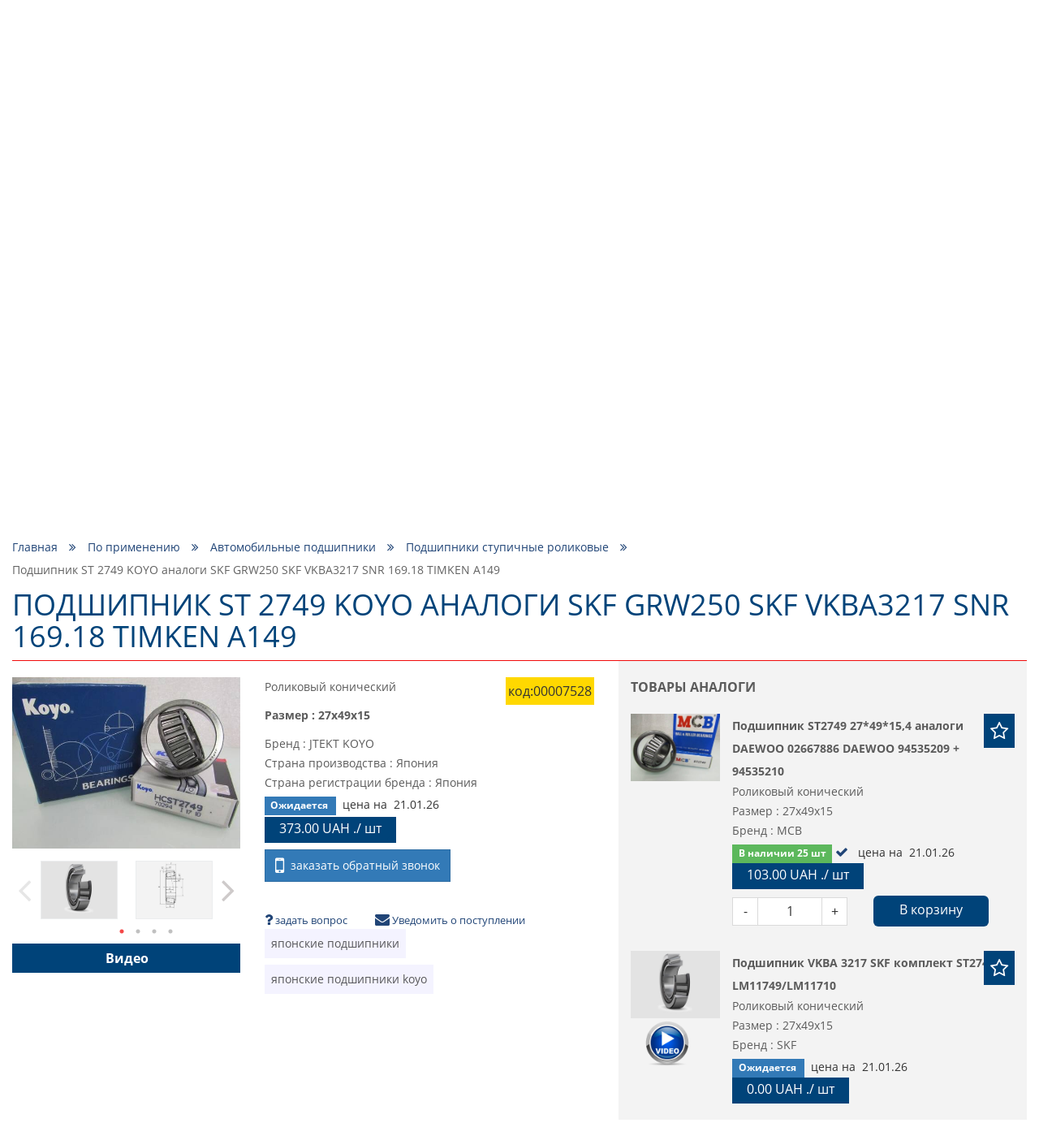

--- FILE ---
content_type: text/html; charset=utf-8
request_url: https://podshipnik.ua/product/podshipnik-st-2749-koyo-analogi-skf-grw250-skf-vkba3217-snr-169-18-timken-a149-00007528
body_size: 74876
content:
<!DOCTYPE html>
<html prefix="og: http://ogp.me/ns#" lang="ru">
<head>
    <meta http-equiv="Content-Type" content="text/html; charset=utf-8"/>
    <meta name="google-site-verification" content="Bu6N6YzZTtlTesKPiKK2zaxLurcyqRbWo6khfk3jnx0"/>
    <meta name="msvalidate.01" content="8191925F9EBC3037F7C2401FE6B8E0AD"/>
    <meta name="viewport" content="width=device-width, initial-scale=1, maximum-scale=1">
<!--    <meta name="apple-itunes-app" content="app-id=1521898863, affiliate-data=mySite, app-argument=myIndex">-->
<!--    <meta name="google-play-app" content="app-id=com.podshipnik.app">-->
    <title>Купить подшипник  st 2749 koyo аналоги skf grw250 skf vkba3217 snr 169.18 timken a149 в Украине, цена на Podshipnik.ua</title>
    <meta name="keywords" content=""/>
    <meta name="title" property="og:title" content="Купить подшипник  st 2749 koyo аналоги skf grw250 skf vkba3217 snr 169.18 timken a149 в Украине, цена на Podshipnik.ua"/>
<meta name="description" property="og:description" content="Цена на подшипник  st 2749 koyo аналоги skf grw250 skf vkba3217 snr 169.18 timken a149, лучшее качество, огромный каталог товаров ☑ Доставка по Украине."/>
<meta property="og:type" content="website"/>
<meta property="og:url" content="https://podshipnik.ua/product/podshipnik-st-2749-koyo-analogi-skf-grw250-skf-vkba3217-snr-169-18-timken-a149-00007528"/>
    <meta property="og:image" content="/files/product/6/8876/8876_s.jpg"/>
    <meta property="twitter:image:src" content="/files/product/6/8876/8876_s.jpg"/>
    <meta property="twitter:title" content="Купить подшипник  st 2749 koyo аналоги skf grw250 skf vkba3217 snr 169.18 timken a149 в Украине, цена на Podshipnik.ua"/>
<meta property="twitter:description" content="Цена на подшипник  st 2749 koyo аналоги skf grw250 skf vkba3217 snr 169.18 timken a149, лучшее качество, огромный каталог товаров ☑ Доставка по Украине."/>
<meta property="twitter:site" content="Podshipnik"/>
<meta property="twitter:card" content="https://podshipnik.ua/product/podshipnik-st-2749-koyo-analogi-skf-grw250-skf-vkba3217-snr-169-18-timken-a149-00007528"/>
        <script type="application/ld+json">
        {
            "@context": "http://schema.org/",
            "@type": "BreadcrumbList",
            "itemListElement": [
                {
                    "@type": "ListItem",
                    "position": "1",
                    "item": {
                        "@id": "https://podshipnik.ua/",
                        "name": "Купить подшипник  st 2749 koyo аналоги skf grw250 skf vkba3217 snr 169.18 timken a149 в Украине, цена на Podshipnik.ua"
                    }
                },
                                            {
                            "@type": "ListItem",
                            "position": "2",
                            "item": {
                                "@id":
                                                                    "https://podshipnik.ua/catalog/po-primeneniyu",
                                                                "name": "По применению"
                            }
                        },                                {
                            "@type": "ListItem",
                            "position": "3",
                            "item": {
                                "@id":
                                                                    "https://podshipnik.ua/catalog/avtomobilnye-podshipniki",
                                                                "name": "Автомобильные подшипники"
                            }
                        },                                {
                            "@type": "ListItem",
                            "position": "4",
                            "item": {
                                "@id":
                                                                    "https://podshipnik.ua/catalog/podshipniki-stupichnie-rolikovie",
                                                                "name": "Подшипники ступичные роликовые"
                            }
                        },                                {
                            "@type": "ListItem",
                            "position": "5",
                            "item": {
                                "@id":
                                                                    "https://podshipnik.ua/product/podshipnik-st-2749-koyo-analogi-skf-grw250-skf-vkba3217-snr-169-18-timken-a149-00007528",
                                                                "name": "Подшипник  ST 2749 KOYO аналоги SKF GRW250 SKF VKBA3217 SNR 169.18 TIMKEN A149"
                            }
                        }                            ]
        }



    </script>
    <script type="application/ld+json">
            {
                "@context": "https://schema.org",
                "@type": "WebSite",
                "url": "https://podshipnik.ua/",
                "potentialAction": {
                    "@type": "SearchAction",
                    "target": "https://podshipnik.ua/catalog/search-sizes?search={search_term}",
                    "query-input": "required name=search_term"
                }
            }

    </script>
<script type="application/ld+json">
{
  "@context": "https://schema.org",
  "@type": "Organization",
  "name": "podshipnik.ua Купить подшипник  st 2749 koyo аналоги skf grw250 skf vkba3217 snr 169.18 timken a149 в Украине, цена на Podshipnik.ua",
  "description": "Цена на подшипник  st 2749 koyo аналоги skf grw250 skf vkba3217 snr 169.18 timken a149, лучшее качество, огромный каталог товаров ☑ Доставка по Украине.",
  "email": "podshipnikua1@gmail.com",
  "legalName": "podshipnik.ua Купить подшипник  st 2749 koyo аналоги skf grw250 skf vkba3217 snr 169.18 timken a149 в Украине, цена на Podshipnik.ua",
  "url": "https://podshipnik.ua",
  "logo": "https://podshipnik.ua/files/storage/logo.png",
  "image": "https://podshipnik.ua/files/storage/logo.png",
  "sameAs": [
      "https://www.facebook.com/%D0%9F%D0%BE%D0%B4%D1%88%D0%B8%D0%BF%D0%BD%D0%B8%D0%BA-543554232697930/",
      "https://www.youtube.com/channel/UCDHTeLZvyH-vX9He5-0rvSw",
      "https://www.instagram.com/podshipnik.ua/?hl=ru"
      ],
  "contactPoint": [
                {
          "@type": "ContactPoint",
          "telephone" : "+380993260349",
          "contactType": "sales"
        },            {
          "@type": "ContactPoint",
          "telephone" : "+380633260316",
          "contactType": "sales"
        },            {
          "@type": "ContactPoint",
          "telephone" : "+380673857181",
          "contactType": "sales"
        }      ]
}

</script>
    <meta name="copyright" content="Skylogic 2003-2026 ©"/>
    <meta name="Author-Corporate" content="Skylogic"/>
    <meta name="Publisher-Email" content="admin@skylogic.com.ua"/>
    <link rel="shortcut icon" href="/favicon.ico" type="image/x-icon">
    <link rel="apple-touch-icon" href="/images/favicon/apple-touch-icon.png">
    <link rel="apple-touch-icon" sizes="72x72" href="/images/favicon/apple-touch-icon-72x72.png">
    <link rel="apple-touch-icon" sizes="114x114" href="/images/favicon/apple-touch-icon-114x114.png">
    <link rel="apple-touch-icon" sizes="114x114" href="/images/favicon/apple-touch-icon-114x114.png">
    <meta name="theme-color" content="#004379">
    <meta name="msapplication-navbutton-color" content="#000">
    <meta name="apple-mobile-web-app-status-bar-style" content="#000">

    
    
        <link rel="alternate" href="https://podshipnik.ua/product/podshipnik-st-2749-koyo-analogi-skf-grw250-skf-vkba3217-snr-169-18-timken-a149-00007528" hreflang="ru">

    
        <link rel="alternate" href="https://podshipnik.ua/ua/product/podshipnik-st-2749-koyo-analogi-skf-grw250-skf-vkba3217-snr-169-18-timken-a149-00007528" hreflang="uk">

    
		    <script>window.locale='ru';</script>
	<link rel="shortcut icon" href="/favicon.ico" type="image/x-icon"/><link rel="stylesheet" type="text/css" href="/tpl/default/css/style.min.css?1763389756"/><link rel="stylesheet" type="text/css" href="/tpl/default/css/css_style.css?1758875806"/><link rel="stylesheet" type="text/css" href="/css/easyzoom.css?1522004000"/><link rel="stylesheet" type="text/css" href="/tpl/default/css/jquery.fancybox.min.css?1526882942"/><script type="text/javascript" src="/tpl/default/js/scripts.min.js?1522004083"></script><script type="text/javascript" src="/js/bootstrap-notify.min.js?1522004013"></script><script type="text/javascript" src="/tpl/default/js/bootstrap.min.js?1522004083"></script><script type="text/javascript" src="/tpl/default/js/imask.min.js?1729747075"></script><script type="text/javascript" src="/js/ajax.js?1762872856"></script><script type="text/javascript" src="/tpl/default/js/functions.js?1729747376"></script><script type="text/javascript" src="/tpl/default/js/triggers.js?1689749458"></script><script type="text/javascript" src="/js/defferFunctions.js?1522004013"></script><script type="text/javascript" src="/js/bootstrap-formhelpers-phone.js?1449011648"></script><script type="text/javascript" src="/tpl/default/js/lazyload.js?1522004083"></script><script type="text/javascript" src="/tpl/default/js/init.js?1658827577"></script><script type="text/javascript" src="/js/jquery.elevatezoom.js?1522004014"></script><script type="text/javascript" src="/tpl/default/js/jquery.fancybox.min.js?1527142942"></script>			<link rel="stylesheet" href="/css/user-select.css">
		<script type="text/javascript" src="/js/copyright-protect.js"></script>
	
    <script src="/tpl/default/js/slimselect.js"></script>
    <link href="https://cdnjs.cloudflare.com/ajax/libs/slim-select/1.26.2/slimselect.min.css" rel="stylesheet"/>

<!--    <link rel="stylesheet" href="/tpl/default/css/jquery.smartbanner.css">-->
<!--    <script type="text/javascript" src="/tpl/default/js/jquery.smartbanner.js"></script>-->
    <!-- Google Tag Manager -->
    <script>(function(w,d,s,l,i){w[l]=w[l]||[];w[l].push({'gtm.start':new Date().getTime(),event:'gtm.js'});var f=d.getElementsByTagName(s)[0],j=d.createElement(s),dl=l!='dataLayer'?'&l='+l:'';j.async=true;j.src='https://www.googletagmanager.com/gtm.js?id='+i+dl;f.parentNode.insertBefore(j,f);})(window,document,'script','dataLayer','GTM-5SP5SG6');</script>
    <!-- End Google Tag Manager -->

	<!-- Global site tag (gtag.js) - Google Analytics -->
	<script async src="https://www.googletagmanager.com/gtag/js?id=UA-58741045-53"></script>
	<script>window.dataLayer=window.dataLayer||[];function gtag(){dataLayer.push(arguments);}gtag('js',new Date());gtag('config','UA-58741045-53');</script>
	
    <script defer src="https://cdn.jsdelivr.net/npm/@imacrayon/alpine-ajax@0.12.6/dist/cdn.min.js"></script>
    <script defer src="https://cdn.jsdelivr.net/npm/@alpinejs/persist@3.x.x/dist/cdn.min.js"></script>
    <script defer src="https://cdn.jsdelivr.net/npm/alpinejs@3.14.1/dist/cdn.min.js"></script>

    </head>
<body>
<!-- Google Tag Manager (noscript) -->
<noscript><iframe src="https://www.googletagmanager.com/ns.html?id=GTM-5SP5SG6" height="0" width="0" style="display:none;visibility:hidden"></iframe></noscript>
<!-- End Google Tag Manager (noscript) -->
<header class="header">
    <div class="container">
        <div class="row">
            <div class="col-xs-12">
                <div class="topline">
                    <div class="row head-special-row">
                        <div class="col-xs-12 col-md-4 col-md-push-8">
                            <div class="user-panel">
                                <ul class="reseted">
                                    <li class="rate">
                                        <a href="/users/favorite">
                                            <i class="fa fa-star-o" aria-hidden="true"></i>
                                          <span class='_translate ' data-search='Избранное'>Избранное</span>&nbsp;(<span id="favCount">0</span>)
                                        </a>
                                    </li>
                                    <li class="cart">
                                        <a href="/orders/all">
                                            <i class="fa fa-shopping-cart" aria-hidden="true"></i>
                                          <span class='_translate ' data-search='Корзина'>Корзина</span>&nbsp;<span id="bascketCount">(0)</span>
                                        </a>
                                    </li>
                                    <li class="user">
                                                                                <a href="/users/sign-up">
                                              <i class="fa fa-user-o" aria-hidden="true"></i>
                                              <span class="cabinetBtnText">
													<span class='_translate ' data-search='Вход'>Вход</span>												</span>
                                          </a>
                                                                          </li>
                                </ul>
                            </div>
                        </div>
                        <div class="col-xs-12 col-md-4">
                            <div class="logo">
                                <a href="/">
                                  <div class="_infoblock " data-infoblock-id="23"><p><img alt="Логотип PODSHIPNIK.ua" src="/files/storage/logo.png" style="height:55px; width:276px"/></p>
</div>                                </a>
                            </div>
                        </div>
                        <div class="col-xs-12 col-md-4 col-md-pull-8">
                            <div class="tel">
                              <div class="_infoblock " data-infoblock-id="2"><div><a href="tel:+380673857181"><img alt="Kyivstar" src="/files/storage/images/Kyivstar_Logo.png"/><strong>+38 &#040;067&#041; 385 71 81 &#040;<img alt="viber" src="/images/viber_icon.png" style="height:16px;width:auto;margin:0;"/>, <img alt="telegram" src="/images/telegram_icon.png" style="height:16px;width:auto;margin:0;"/>&#041;</strong></a></div>

<div><a href="tel:+380633260316"><img alt="lifecell" src="/files/storage/images/my_lifecell_mob.png"/><strong>+38 &#040;063&#041; 326 03 16 &#040;<img alt="viber" src="/images/viber_icon.png" style="height:16px;width:auto;margin:0;"/>, <img alt="telegram" src="/images/telegram_icon.png" style="height:16px;width:auto;margin:0;"/>&#041;</strong></a></div>

<div><a href="tel:+380673857181"><img alt="Kyivstar" src="/files/storage/images/Kyivstar_Logo.png"/><strong>+38 &#040;067&#041; 514&nbsp;15&nbsp;99&nbsp;&#040;<img alt="viber" src="/images/viber_icon.png" style="height:16px;width:auto;margin:0;"/>, <img alt="telegram" src="/images/telegram_icon.png" style="height:16px;width:auto;margin:0;"/>&#041;</strong></a></div>

<div><a href="tel:+380993260349"><img alt="Vodafone" src="/files/storage/images/881px-Vodafone_Ukraine.png"/> <strong>+38 &#040;099&#041; 326 03 49 &#040;<img alt="viber" src="/images/viber_icon.png" style="height:16px;width:auto;margin:0;"/>, <img alt="telegram" src="/images/telegram_icon.png" style="height:16px;width:auto;margin:0;"/>&#041;</strong></a></div>
</div>                            </div>
                        </div>
                    </div>
                </div>
            </div>
            <div class="col-xs-12">
                <nav class="topMenu">
                    <div class="clearfix">
                        <div class="col-xs-2 col-sm-1 col-md-11">
                            <div class="row">
                                <div class="visible-xs visible-sm">
                                    <button id="trigger" class="switch"><i class="fa fa-bars" aria-hidden="true"></i>
                                    </button>
                                </div>
                                <div class="mobileNav">
                                  <ul class="topMenu">
              <li class=" ">
          <a href="/" title="Главная">
              Главная          </a>
      </li>
              <li class=" ">
          <a href="/brand/all" title="Бренды">
              Бренды          </a>
      </li>
              <li class=" ">
          <a href="/article/all" title="Блог">
              Блог          </a>
      </li>
              <li class=" ">
          <a href="/o-nas" title="О нас">
              О нас          </a>
      </li>
              <li class=" ">
          <a href="/dostavka" title="Доставка">
              Доставка          </a>
      </li>
              <li class=" ">
          <a href="/kontakty" title="Контакты">
              Контакты          </a>
      </li>
  </ul>                                </div>
                            </div>
                        </div>
                        <div class="col-xs-7 col-sm-10 hidden-md hidden-lg hidden-xl pos-static-sm-only pos-static-xs-only">
                            <div class="row">
                              	<div class="mobile-menu-wrapper" data-toggle-container>
		<button class="toggleCatalog hasArrows" type="button" data-toggle-button data-toggle-icon="fa-angle-down fa-angle-up">
			<span class='_translate ' data-search='КАТАЛОГ ТОВАРОВ'>КАТАЛОГ ТОВАРОВ</span>			<span class="arrows">
			<i class="fa fa-angle-down" aria-hidden="true"></i>
		</span>
		</button>
		<div class="toggleContent" data-toggle-content>
			<div class="hidden-lg hidden-md">
				<div class="tabs">
					<div class="hedline">
						<ul class="reseted tabs-caption ">
							<li class="active">
								<a href="#" onclick="return false">По маркировке</a>
							</li>
							<li class="">
								<a href="#" onclick="return false">По применению</a>
							</li>
						</ul>
					</div>
					<div class="mobileCatalog">
						<div class="tabs-content tab-open">
															<ul class='mobile-menu-block'>
																									<li class="  drop-link level-1">
											<a href="/catalog/sharikovye-podshipniki">Шариковые подшипники 							<span class="fa-warp" title="открыть / закрыть меню"><i class="fa fa-angle-down" aria-hidden="true"></i></span>
						</a>
										<ul class=" drop-block level-1">
																						<li class="  drop-link level-2">
											<a href="/catalog/miniatyurnye-podshipniki-mikropodshipniki">Миниатюрные подшипники (микроподшипники)							<span class="fa-warp" title="открыть / закрыть меню"><i class="fa fa-angle-down" aria-hidden="true"></i></span>
						</a>
										<ul class=" drop-block level-2">
																						<li class="   level-3">
											<a href="/catalog/radialnye-odnoryadnye">
                            Радиальные, однорядные                        </a>
									</li>
																					<li class="   level-3">
											<a href="/catalog/radialnye-odnoryadnye-zakrytye-metallom-zz">
                            Радиальные, однорядные, закрытые металлом ZZ                        </a>
									</li>
																					<li class="   level-3">
											<a href="/catalog/radialnye-odnoryadnye-zakrytye-rezinoj-2rs">
                            Радиальные, однорядные, закрытые резиной 2RS                        </a>
									</li>
																					<li class="   level-3">
											<a href="/catalog/radialnye-odnoryadnye-s-flancevym-naruzhnym-kolcom-363">
                            Радиальные, однорядные, с фланцевым наружным кольцом                        </a>
									</li>
																					<li class="   level-3">
											<a href="/catalog/radialnye-odnoryadnye-s-nerzhaveyuschey-stali-362">
                            Радиальные, однорядные, с нержавеющей стали                        </a>
									</li>
																					<li class="   level-3">
											<a href="/catalog/radialnye-odnoryadnye-s-nerzhaveyuschey-stali-s-flancevym-naruzhnym-kolcom-363">
                            Радиальные, однорядные, с нержавеющей стали, с фланцевым наружным кольцом                        </a>
									</li>
																					<li class="   level-3">
											<a href="/catalog/samoustanavlivayushchiesya">
                            Самоустанавливающиеся                        </a>
									</li>
																					<li class="   level-3">
											<a href="/catalog/upornie">
                            Упорные                        </a>
									</li>
										</ul>
				</li>
																					<li class="  drop-link level-2">
											<a href="/catalog/podshipniki-sharikovye-radialnye">Подшипники шариковые радиальные							<span class="fa-warp" title="открыть / закрыть меню"><i class="fa fa-angle-down" aria-hidden="true"></i></span>
						</a>
										<ul class=" drop-block level-2">
																						<li class="   level-3">
											<a href="/catalog/odnoryadnye">
                            Однорядные                        </a>
									</li>
																					<li class="   level-3">
											<a href="/catalog/odnoryadnie-zakritie-metallom-zz">
                            Однорядные, закрытые металлом ZZ                        </a>
									</li>
																					<li class="   level-3">
											<a href="/catalog/odnoryadnie-zakritie-rezinoy-2rs">
                            Однорядные, закрытые резиной 2RS                        </a>
									</li>
																					<li class="   level-3">
											<a href="/catalog/odnoryadnye-s-kanavkoy-pod-stopornoe-kolco">
                            Однорядные, с канавкой под стопорное кольцо                        </a>
									</li>
																					<li class="   level-3">
											<a href="/catalog/odnoryadnye-s-konicheskim-vnutrennim-kolcom">
                            Однорядные, с коническим внутренним кольцом                        </a>
									</li>
																					<li class="   level-3">
											<a href="/catalog/odnoryadnye-s-nerzhaveyuschey-stali">
                            Однорядные, с удлиненным внутренним кольцом                        </a>
									</li>
																					<li class="   level-3">
											<a href="/catalog/odnoryadnye-s-nerzhaveyuschey-stali-s-flancevym-naruzhnym-kolcom">
                            Однорядные, с нержавеющей стали                        </a>
									</li>
																					<li class="   level-3">
											<a href="/catalog/dvuhryadnye">
                            Однорядные, с нержавеющей стали, с фланцевым наружным кольцом                        </a>
									</li>
																					<li class="   level-3">
											<a href="/catalog/dvuhryadnie">
                            Двухрядные                        </a>
									</li>
										</ul>
				</li>
																					<li class="   level-2">
											<a href="/catalog/radialnye-dvuhryadnye-sfericheskie-samoustanavlivayuschiesya-sharikovye-podshipniki">
                            Радиальные двухрядные сферические самоустанавливающиеся шариковые подшипники                        </a>
									</li>
																					<li class="  drop-link level-2">
											<a href="/catalog/radialno-upornye-sharikovye-podshipniki">Радиально- упорные шариковые подшипники							<span class="fa-warp" title="открыть / закрыть меню"><i class="fa fa-angle-down" aria-hidden="true"></i></span>
						</a>
										<ul class=" drop-block level-2">
																						<li class="   level-3">
											<a href="/catalog/odnoryadnye-373">
                            Однорядные                        </a>
									</li>
																					<li class="   level-3">
											<a href="/catalog/dvuhryadnye-372">
                            Двухрядные                        </a>
									</li>
																					<li class="   level-3">
											<a href="/catalog/s-chetyrehtochechnym-kontaktom">
                            С четырехточечным контактом                        </a>
									</li>
										</ul>
				</li>
																					<li class="  drop-link level-2">
											<a href="/catalog/upornye-sharikovye-podshipniki">Упорные шариковые подшипники							<span class="fa-warp" title="открыть / закрыть меню"><i class="fa fa-angle-down" aria-hidden="true"></i></span>
						</a>
										<ul class=" drop-block level-2">
																						<li class="   level-3">
											<a href="/catalog/odinarnye-s-ploskim-svobodnym-kolcom">
                            Одинарные с плоским свободным кольцом                        </a>
									</li>
																					<li class="   level-3">
											<a href="/catalog/odinarnye-so-sfericheskim-svobodnym-kolcom-s-podkladnym-kolcom-ili-bez">
                            Одинарные со сферическим свободным кольцом, с подкладным кольцом или без                        </a>
									</li>
										</ul>
				</li>
																					<li class="  drop-link level-2">
											<a href="/catalog/zakreplyaemye-vstavlyaemye-sharikovye-podshipniki">Закрепляемые (вставляемые) шариковые подшипники							<span class="fa-warp" title="открыть / закрыть меню"><i class="fa fa-angle-down" aria-hidden="true"></i></span>
						</a>
										<ul class=" drop-block level-2">
																						<li class="   level-3">
											<a href="/catalog/so-sfericheskim-naruzhnym-kolcom-rezbovymi-shtiftami-vnutrennee-kolco-udlinnennoe-s-odnoy-storony">
                            Со сферическим наружным кольцом, резьбовыми штифтами, внутреннее кольцо удлинненное с одной стороны                        </a>
									</li>
																					<li class="   level-3">
											<a href="/catalog/so-sfericheskim-naruzhnym-kolcom-rezbovymi-shtiftami-vnutrennee-kolco-udlinnennoe-s-obeih-storon">
                            Со сферическим наружным кольцом, резьбовыми штифтами, внутреннее кольцо удлинненное с обеих сторон                        </a>
									</li>
																					<li class="   level-3">
											<a href="/catalog/so-sfericheskim-naruzhnym-kolcom-ekscentrikovym-zakrepitelnym-kolcom-vnutrennee-kolco-udlinnennoe-s-odnoy-storony">
                            Со сферическим наружным кольцом, эксцентриковым закрепительным кольцом, внутреннее кольцо удлинненное с одной стороны                        </a>
									</li>
																					<li class="   level-3">
											<a href="/catalog/so-sfericheskim-naruzhnym-kolcom-ekscentrikovym-zakrepitelnym-kolcom-vnutrennee-kolco-udlinnennoe-s-obeih-storon">
                            Со сферическим наружным кольцом, эксцентриковым закрепительным кольцом, внутреннее кольцо удлинненное с обеих сторон                        </a>
									</li>
																					<li class="   level-3">
											<a href="/catalog/so-sfericheskim-naruzhnym-kolcom-konicheskim-otverstiem-dlya-montazha-na-zakrepitelnoy-vtulke">
                            Со сферическим наружным кольцом, коническим отверстием, для монтажа на закрепительной втулке                        </a>
									</li>
																					<li class="   level-3">
											<a href="/catalog/so-sfericheskim-naruzhnym-kolcom-konicheskim-otverstiem-vnutrennee-kolco-udlinnennoe-s-obeih-storon-dlya-montazha-na-zakrepiteln">
                            Со сферическим наружным кольцом, коническим отверстием, внутреннее кольцо удлинненное с обеих сторон, для монтажа на закрепительной втулке                        </a>
									</li>
																					<li class="   level-3">
											<a href="/catalog/so-sfericheskim-naruzhnym-kolcom-i-standartnym-vnutrennim-kolcom">
                            Со сферическим наружным кольцом и стандартным внутренним кольцом                        </a>
									</li>
																					<li class="   level-3">
											<a href="/catalog/so-sfericheskim-naruzhnym-kolcom-plavayuschiy-podshipnik-povodkovyy-paz-vo-vnutrennem-kolce">
                            Со сферическим наружным кольцом, плавающий подшипник, поводковый паз во внутреннем кольце                        </a>
									</li>
																					<li class="   level-3">
											<a href="/catalog/s-cilindricheskim-naruzhnym-kolcom-ekscentrikovym-zakrepitelnym-kolcom-vnutrennee-kolco-udlinnennoe-s-odnoy-storony">
                            С цилиндрическим наружным кольцом, эксцентриковым закрепительным кольцом, внутреннее кольцо удлинненное с одной стороны                        </a>
									</li>
																					<li class="   level-3">
											<a href="/catalog/s-cilindricheskim-naruzhnym-kolcom-rezbovymi-shtiftami-vnutrennee-kolco-udlinnennoe-s-obeih-storon">
                            С цилиндрическим наружным кольцом, эксцентриковым закрепительным кольцом, внутреннее кольцо удлинненное с обеих сторон                        </a>
									</li>
																					<li class="   level-3">
											<a href="/catalog/s-cilindricheskim-naruzhnym-kolcom-rezbovymi-shtiftami-vnutrennee-kolco-udlinnennoe-s-obeih-storon-448">
                            С цилиндрическим наружным кольцом, резьбовыми штифтами, внутреннее кольцо удлинненное с обеих сторон                        </a>
									</li>
										</ul>
				</li>
										</ul>
				</li>
																					<li class="   level-1">
											<a href="/catalog/rasprodazha-salnikov-remney">
                            Распродажа сальников, ремней                        </a>
									</li>
																					<li class="  drop-link level-1">
											<a href="/catalog/podshipnikovye-uzly-i-korpusa">Подшипниковые узлы и корпуса							<span class="fa-warp" title="открыть / закрыть меню"><i class="fa fa-angle-down" aria-hidden="true"></i></span>
						</a>
										<ul class=" drop-block level-1">
																						<li class="  drop-link level-2">
											<a href="/catalog/sharikovye-podshipnikovye-uzly">Шариковые подшипниковые узлы							<span class="fa-warp" title="открыть / закрыть меню"><i class="fa fa-angle-down" aria-hidden="true"></i></span>
						</a>
										<ul class=" drop-block level-2">
																						<li class="   level-3">
											<a href="/catalog/stacionarnye-podshipnikovye-uzly">
                            Стационарные подшипниковые узлы                        </a>
									</li>
																					<li class="   level-3">
											<a href="/catalog/stacionarnye-podshipnikovye-uzly-s-korotkoy-bazoy">
                            Стационарные подшипниковые узлы с короткой базой                        </a>
									</li>
																					<li class="   level-3">
											<a href="/catalog/kvadratnye-flancevye-podshipnikovye-uzly">
                            Квадратные фланцевые подшипниковые узлы                        </a>
									</li>
																					<li class="   level-3">
											<a href="/catalog/ovalnye-flancevye-podshipnikovye-uzly">
                            Овальные фланцевые подшипниковые узлы                        </a>
									</li>
																					<li class="   level-3">
											<a href="/catalog/kruglye-flancevye-podshipnikovye-uzly">
                            Круглые фланцевые подшипниковые узлы                        </a>
									</li>
																					<li class="   level-3">
											<a href="/catalog/kronshteynovie-flantsevie-podshipnikovie-uzli-na-3-bolta">
                            Кронштейновые фланцевые подшипниковые узлы на 3 болта                        </a>
									</li>
																					<li class="   level-3">
											<a href="/catalog/natyazhnye-podshipnikovye-uzly">
                            Фланцевые подшипниковые узлы для поворотных перемещений                        </a>
									</li>
																					<li class="   level-3">
											<a href="/catalog/podvesnye-podshipnikovye-uzly">
                            Натяжные подшипниковые узлы                        </a>
									</li>
																					<li class="   level-3">
											<a href="/catalog/podvesnye-podshipnikovye-uzly-459">
                            Подвесные подшипниковые узлы                        </a>
									</li>
										</ul>
				</li>
																					<li class="  drop-link level-2">
											<a href="/catalog/korpusa-dlya-podshipnikov">Корпуса для подшипников							<span class="fa-warp" title="открыть / закрыть меню"><i class="fa fa-angle-down" aria-hidden="true"></i></span>
						</a>
										<ul class=" drop-block level-2">
																						<li class="   level-3">
											<a href="/catalog/stacionarnye-korpusa-dlya-zakreplyaemyh-vstavlyaemyh-sharikovyh-podshipnikov">
                            Стационарные корпуса для закрепляемых (вставляемых) шариковых подшипников                        </a>
									</li>
																					<li class="   level-3">
											<a href="/catalog/kvadratnye-flancevye-korpusa-dlya-zakreplyaemyh-vstavlyaemyh-sharikovyh-podshipnikov">
                            Квадратные фланцевые корпуса для закрепляемых (вставляемых) шариковых подшипников                        </a>
									</li>
																					<li class="   level-3">
											<a href="/catalog/ovalnye-flancevye-korpusa-dlya-zakreplyaemyh-vstavlyaemyh-sharikovyh-podshipnikov">
                            Овальные фланцевые корпуса для закрепляемых (вставляемых) шариковых подшипников                        </a>
									</li>
																					<li class="   level-3">
											<a href="/catalog/kruglye-flancevye-korpusa-dlya-zakreplyaemyh-vstavlyaemyh-sharikovyh-podshipnikov">
                            Круглые фланцевые корпуса для закрепляемых (вставляемых) шариковых подшипников                        </a>
									</li>
																					<li class="   level-3">
											<a href="/catalog/treugolnye-flancevye-korpusa-dlya-zakreplyaemyh-vstavlyaemyh-sharikovyh-podshipnikov">
                            Треугольные фланцевые корпуса для закрепляемых (вставляемых) шариковых подшипников                        </a>
									</li>
										</ul>
				</li>
										</ul>
				</li>
																					<li class="  drop-link level-1">
											<a href="/catalog/rolikovye-podshipniki">Роликовые подшипники 							<span class="fa-warp" title="открыть / закрыть меню"><i class="fa fa-angle-down" aria-hidden="true"></i></span>
						</a>
										<ul class=" drop-block level-1">
																						<li class="  drop-link level-2">
											<a href="/catalog/cilindricheskie-rolikovye-podshipniki">Цилиндрические роликовые подшипники							<span class="fa-warp" title="открыть / закрыть меню"><i class="fa fa-angle-down" aria-hidden="true"></i></span>
						</a>
										<ul class=" drop-block level-2">
																						<li class="   level-3">
											<a href="/catalog/odnoryadnye-plavayuschie-s-dvubortnym-vnutrennim-kolcom-bezbortnym-naruzhnym-kolcom-razemnye-s-separatorom">
                            Однорядные, плавающие, с двубортным внутренним кольцом, безбортным наружным кольцом, разъемные, с сепаратором                        </a>
									</li>
																					<li class="   level-3">
											<a href="/catalog/odnoryadnye-plavayuschie-s-dvubortnym-naruzhnym-kolcom-bezbortnym-vnutrennim-kolcom-razemnye-s-separatorom">
                            Однорядные, плавающие, с двубортным наружным кольцом, безбортным внутренним кольцом, разъемные, с сепаратором                        </a>
									</li>
																					<li class="   level-3">
											<a href="/catalog/odnoryadnye-s-odnobortnym-naruzhnym-kolcom-dvuhbortnym-vnutrennim-kolcom-razemnye-s-separatorom">
                            Однорядные, с однобортным наружным кольцом, двухбортным внутренним кольцом, разъемные, с сепаратором                        </a>
									</li>
																					<li class="   level-3">
											<a href="/catalog/odnoryadnye-s-dvuhbortnym-naruzhnym-kolcom-odnobortnym-vnutrennim-kolcom-razemnye-s-separatorom">
                            Однорядные, с двухбортным наружным кольцом, однобортным внутренним кольцом, разъемные, с сепаратором                        </a>
									</li>
																					<li class="   level-3">
											<a href="/catalog/odnoryadnye-s-dvuhbortnym-naruzhnym-kolcom-odnobortnym-vnutrennim-kolcom-semnym-bortom-v-vide-svobodnogo-kolca-fiksirovannye-raz">
                            Однорядные, с двухбортным наружным кольцом, однобортным внутренним кольцом, съемным бортом в виде свободного кольца, фиксированные, разъемные, с сепаратором                        </a>
									</li>
																					<li class="   level-3">
											<a href="/catalog/odnoryadnye-s-dvuhbortnym-vnutrennim-kolcom-odnobortnym-naruzhnym-kolcom-semnym-bortom-v-vide-svobodnogo-kolca-fiksirovannye-raz">
                            Однорядные, с двухбортным внутренним кольцом, однобортным наружным кольцом, съемным бортом в виде свободного кольца, фиксированные, разъемные, с сепаратором                        </a>
									</li>
																					<li class="   level-3">
											<a href="/catalog/odnoryadnye-bez-vnutrennego-kolca">
                            Однорядные, без внутреннего кольца                        </a>
									</li>
																					<li class="   level-3">
											<a href="/catalog/odnoryadnye-bez-kolec">
                            Однорядные, без колец                        </a>
									</li>
																					<li class="   level-3">
											<a href="/catalog/odnoryadnye-besseparatornye-s-polnym-komplektom-rolikov">
                            Однорядные, бессепараторные, с полным комплектом роликов                        </a>
									</li>
																					<li class="   level-3">
											<a href="/catalog/dvuhryadnye-s-cilindricheskim-ili-konicheskim-otverstiem">
                            Двухрядные, с цилиндрическим или коническим отверстием                        </a>
									</li>
																					<li class="   level-3">
											<a href="/catalog/dvuhryadnie-besseparatornie-s-polnim-komplektom-rolikov">
                            Двухрядные, бессепараторные, с полным комплектом роликов                        </a>
									</li>
										</ul>
				</li>
																					<li class="  drop-link level-2">
											<a href="/catalog/igolchatye-podshipniki">Игольчатые подшипники							<span class="fa-warp" title="открыть / закрыть меню"><i class="fa fa-angle-down" aria-hidden="true"></i></span>
						</a>
										<ul class=" drop-block level-2">
																						<li class="   level-3">
											<a href="/catalog/s-separatorom-bez-kolec">
                            С сепаратором, без колец                        </a>
									</li>
																					<li class="   level-3">
											<a href="/catalog/so-shtampovannym-naruzhnym-kolcom">
                            Со штампованным наружным кольцом                        </a>
									</li>
																					<li class="   level-3">
											<a href="/catalog/so-shtampovannym-naruzhnym-kolcom-i-zakrytym-torcom">
                            Со штампованным наружным кольцом и закрытым торцом                        </a>
									</li>
																					<li class="   level-3">
											<a href="/catalog/s-mehanicheski-obrabotannymi-kolcami-bez-vnutrennego-kolca">
                            С механически обработанными кольцами, без внутреннего кольца                        </a>
									</li>
																					<li class="   level-3">
											<a href="/catalog/s-mehanicheski-obrabotannymi-kolcami-s-vnutrennim-kolcom">
                            С механически обработанными кольцами, с внутренним кольцом                        </a>
									</li>
																					<li class="   level-3">
											<a href="/catalog/samotsentriruyushchiysya-s-vnutrennim-koltsom">
                            Самоцентрирующийся, с внутренним кольцом                        </a>
									</li>
																					<li class="   level-3">
											<a href="/catalog/kombinirovannye-radialno-upornye-sharikopodshipniki-s-igolchatymi-rolikami">
                            Комбинированные радиально- упорные шарикоподшипники с игольчатыми роликами                        </a>
									</li>
																					<li class="   level-3">
											<a href="/catalog/kombinirovannye-podshipniki-s-korotkimi-cilindricheskimi-i-igolchatymi-rolikami">
                            Комбинированные подшипники с короткими цилиндрическими и игольчатыми роликами                        </a>
									</li>
										</ul>
				</li>
																					<li class="  drop-link level-2">
											<a href="/catalog/konicheskie-rolikovye-podshipniki">Конические роликовые подшипники							<span class="fa-warp" title="открыть / закрыть меню"><i class="fa fa-angle-down" aria-hidden="true"></i></span>
						</a>
										<ul class=" drop-block level-2">
																						<li class="   level-3">
											<a href="/catalog/odnoryadnye-s-metricheskimi-razmerami">
                            Однорядные с метрическими размерами                        </a>
									</li>
																					<li class="   level-3">
											<a href="/catalog/odnoryadnye-konicheskie-s-dyuymovymi-razmerami">
                            Однорядные с дюймовыми размерами                        </a>
									</li>
																					<li class="   level-3">
											<a href="/catalog/dvuhryadnye-konicheskaya-dvuhryadnaya-naruzhnaya-oboyma-o-obraznaya-shema-konfiguraciya-tdo">
                            Двухрядные, коническая двухрядная наружная обойма, O- образная схема (конфигурация TDO)                        </a>
									</li>
										</ul>
				</li>
																					<li class="   level-2">
											<a href="/catalog/sfericheskie-rolikovye-podshipniki">
                            Сферические роликовые подшипники                        </a>
									</li>
																					<li class="  drop-link level-2">
											<a href="/catalog/upornye-cilindricheskie-rolikovye-podshipniki">Упорные цилиндрические роликовые подшипники							<span class="fa-warp" title="открыть / закрыть меню"><i class="fa fa-angle-down" aria-hidden="true"></i></span>
						</a>
										<ul class=" drop-block level-2">
																						<li class="   level-3">
											<a href="/catalog/upornye-cilindricheskie-rolikovye-podshipniki-i-komplekty-upornyh-cilindricheskih-rolikov-s-separatorom">
                            Упорные цилиндрические роликовые подшипники и комплекты упорных цилиндрических роликов с сепаратором                        </a>
									</li>
																					<li class="   level-3">
											<a href="/catalog/opornye-shayby-dlya-cilindricheskih-i-igolchatyh-upornyh-podshipnikov-457">
                            Опорные шайбы для цилиндрических и игольчатых упорных подшипников                        </a>
									</li>
										</ul>
				</li>
																					<li class="  drop-link level-2">
											<a href="/catalog/upornye-igolchatye-rolikovye-podshipniki">Упорные игольчатые роликовые подшипники							<span class="fa-warp" title="открыть / закрыть меню"><i class="fa fa-angle-down" aria-hidden="true"></i></span>
						</a>
										<ul class=" drop-block level-2">
																						<li class="   level-3">
											<a href="/catalog/upornye-igolchatye-podshipniki-i-komplekty-igolchatyh-rolikov-s-separatorom">
                            Упорные игольчатые подшипники и комплекты игольчатых роликов с сепаратором                        </a>
									</li>
																					<li class="   level-3">
											<a href="/catalog/opornye-shayby-dlya-cilindricheskih-i-igolchatyh-upornyh-podshipnikov">
                            Опорные шайбы для цилиндрических и игольчатых упорных подшипников                        </a>
									</li>
										</ul>
				</li>
																					<li class="   level-2">
											<a href="/catalog/opornye-shajby-dlya-cilindricheskih-i-igolchatyh-upornyh-podshipnikov">
                            Опорные шайбы для цилиндрических и игольчатых упорных подшипников                        </a>
									</li>
																					<li class="   level-2">
											<a href="/catalog/upornye-konicheskie-rolikovye-podshipniki">
                            Упорные сферические роликовые подшипники                        </a>
									</li>
																					<li class="   level-2">
											<a href="/catalog/upornye-konicheskie-rolikovye-podshipniki-453">
                            Упорные конические роликовые подшипники                        </a>
									</li>
										</ul>
				</li>
																					<li class="  drop-link level-1">
											<a href="/catalog/podshipniki-skolzheniya">Подшипники скольжения							<span class="fa-warp" title="открыть / закрыть меню"><i class="fa fa-angle-down" aria-hidden="true"></i></span>
						</a>
										<ul class=" drop-block level-1">
																						<li class="  drop-link level-2">
											<a href="/catalog/sfericheskie-podshipniki-skolzheniya">Сферические подшипники скольжения							<span class="fa-warp" title="открыть / закрыть меню"><i class="fa fa-angle-down" aria-hidden="true"></i></span>
						</a>
										<ul class=" drop-block level-2">
																						<li class="   level-3">
											<a href="/catalog/podshipniki-sharnirnye-radialnye">
                            Подшипники шарнирные радиальные                        </a>
									</li>
										</ul>
				</li>
																					<li class="  drop-link level-2">
											<a href="/catalog/sharnirnye-golovki-nakonechniki-tyag">Шарнирные головки (наконечники тяг)							<span class="fa-warp" title="открыть / закрыть меню"><i class="fa fa-angle-down" aria-hidden="true"></i></span>
						</a>
										<ul class=" drop-block level-2">
																						<li class="   level-3">
											<a href="/catalog/s-naruzhnoy-pravoy-rezboy">
                            С наружной правой резьбой                        </a>
									</li>
																					<li class="   level-3">
											<a href="/catalog/s-naruzhnoy-levoy-rezboy">
                            С наружной левой резьбой                        </a>
									</li>
																					<li class="   level-3">
											<a href="/catalog/s-vnutrenney-pravoy-rezboy">
                            С внутренней правой резьбой                        </a>
									</li>
																					<li class="   level-3">
											<a href="/catalog/s-vnutrenney-levoy-rezboy">
                            С внутренней левой резьбой                        </a>
									</li>
										</ul>
				</li>
																					<li class="   level-2">
											<a href="/catalog/vtulki-skolzheniya">
                            Втулки скольжения                        </a>
									</li>
										</ul>
				</li>
																					<li class="  drop-link level-1">
											<a href="/catalog/podshipniki-opornye-roliki">Подшипники- опорные ролики							<span class="fa-warp" title="открыть / закрыть меню"><i class="fa fa-angle-down" aria-hidden="true"></i></span>
						</a>
										<ul class=" drop-block level-1">
																						<li class="   level-2">
											<a href="/catalog/kulachkovye-napravlyayuschie-roliki">
                            Опорные ролики на основе шариковых подшипников                        </a>
									</li>
																					<li class="  drop-link level-2">
											<a href="/catalog/opornye-roliki">Опорные ролики на основе роликовых подшипников							<span class="fa-warp" title="открыть / закрыть меню"><i class="fa fa-angle-down" aria-hidden="true"></i></span>
						</a>
										<ul class=" drop-block level-2">
																						<li class="   level-3">
											<a href="/catalog/bez-flancevyh-kolec-s-vnutrennim-kolcom-bez-osevogo-centrirovaniya">
                            Без фланцевых колец, с внутренним кольцом, без осевого центрирования                        </a>
									</li>
																					<li class="   level-3">
											<a href="/catalog/s-flancevymi-kolcami-s-vnutrennim-kolcom-s-osevym-centrirovaniem">
                            С фланцевыми кольцами, с внутренним кольцом, с осевым центрированием                        </a>
									</li>
										</ul>
				</li>
																					<li class="   level-2">
											<a href="/catalog/opornye-roliki-s-capfoy">
                            Опорные ролики с цапфой                        </a>
									</li>
										</ul>
				</li>
																					<li class="  drop-link level-1">
											<a href="/catalog/podshipniki-dlya-lineynogo-peremescheniya">Подшипник и узлы для линейного перемещения							<span class="fa-warp" title="открыть / закрыть меню"><i class="fa fa-angle-down" aria-hidden="true"></i></span>
						</a>
										<ul class=" drop-block level-1">
																						<li class="   level-2">
											<a href="/catalog/podshipniki-dlya-lineynogo-peremescheniya-418">
                            Подшипники для линейного перемещения                        </a>
									</li>
																					<li class="   level-2">
											<a href="/catalog/podshipniki-dlya-lineynogo-peremescheniya-s-flancem">
                            Подшипники для линейного перемещения с фланцем                        </a>
									</li>
										</ul>
				</li>
																					<li class="  drop-link level-1">
											<a href="/catalog/prinadlezhnosti-dlya-podshipnikov">Принадлежности для подшипников							<span class="fa-warp" title="открыть / закрыть меню"><i class="fa fa-angle-down" aria-hidden="true"></i></span>
						</a>
										<ul class=" drop-block level-1">
																						<li class="  drop-link level-2">
											<a href="/catalog/zakrepitelnye-vtulki">Закрепительные втулки							<span class="fa-warp" title="открыть / закрыть меню"><i class="fa fa-angle-down" aria-hidden="true"></i></span>
						</a>
										<ul class=" drop-block level-2">
																						<li class="   level-3">
											<a href="/catalog/dlya-metricheskih-valov">
                            Для метрических валов                        </a>
									</li>
										</ul>
				</li>
																					<li class="   level-2">
											<a href="/catalog/styazhnye-vtulki-ah">
                            Стяжные втулки AH                        </a>
									</li>
																					<li class="   level-2">
											<a href="/catalog/stopornye-gayki-km">
                            Стопорные гайки KM                        </a>
									</li>
																					<li class="   level-2">
											<a href="/catalog/stopornye-shayby-mb">
                            Стопорные шайбы MB                        </a>
									</li>
										</ul>
				</li>
																					<li class="  drop-link level-1">
											<a href="/catalog/stopornye-kolca">Стопорные кольца							<span class="fa-warp" title="открыть / закрыть меню"><i class="fa fa-angle-down" aria-hidden="true"></i></span>
						</a>
										<ul class=" drop-block level-1">
																						<li class="   level-2">
											<a href="/catalog/stopornye-kolca-vnutrennie-dlya-otverstiy">
                            Стопорные кольца внутренние для отверстий                        </a>
									</li>
																					<li class="   level-2">
											<a href="/catalog/stopornye-kolca-naruzhnye-dlya-valov">
                            Стопорные кольца наружные для валов                        </a>
									</li>
										</ul>
				</li>
																					<li class="   level-1">
											<a href="/catalog/obgonnie-mufti">
                            Обгонные муфты                        </a>
									</li>
																					<li class="   level-1">
											<a href="/catalog/salniki">
                            Сальники                        </a>
									</li>
																					<li class="   level-1">
											<a href="/catalog/remni-privodnye-klinovye">
                            Ремни приводные клиновые                        </a>
									</li>
																					<li class="   level-1">
											<a href="/catalog/remni-ventilyatornye-klinovye">
                            Ремни вентиляторные клиновые                        </a>
									</li>
																					<li class="   level-1">
											<a href="/catalog/cepi-privodnye-rolikovye">
                            Цепи приводные роликовые                        </a>
									</li>
																					<li class="   level-1">
											<a href="/catalog/smazka-dlya-podshipnikov-i-salnikov">
                            Смазка для подшипников и сальников                        </a>
									</li>
																					<li class="   level-1">
											<a href="/catalog/promyshlennye-klei-i-germetiki">
                            Промышленные клеи и герметики                        </a>
									</li>
																					<li class="   level-1">
											<a href="/catalog/rasprodazha-podshipnikov" style="color:red">
                            Распродажа подшипников                        </a>
									</li>
													</ul>
													</div>
						<div class="tabs-content ">
															<ul class='mobile-menu-block'>
																									<li class="  drop-link level-1">
											<a href="/catalog/podbor-podshipnika-po-razmeram-798">Подбор подшипника по размерам							<span class="fa-warp" title="открыть / закрыть меню"><i class="fa fa-angle-down" aria-hidden="true"></i></span>
						</a>
										<ul class=" drop-block level-1">
																						<li class="   level-2">
											<a href="/catalog/podshipnik-s-vnutrennim-diametrom-4-mm">
                            Подшипник с внутренним диаметром 4 мм                        </a>
									</li>
																					<li class="   level-2">
											<a href="/catalog/podshipnik-s-vnutrennim-diametrom-3-mm">
                            Подшипник с внутренним диаметром 3 мм                        </a>
									</li>
																					<li class="   level-2">
											<a href="/catalog/podshipnik-s-vnutrennim-diametrom-5-mm">
                            Подшипник с внутренним диаметром 5 мм                        </a>
									</li>
																					<li class="   level-2">
											<a href="/catalog/podshipnik-s-vnutrennim-diametrom-6-mm">
                            Подшипник с внутренним диаметром 6 мм                        </a>
									</li>
																					<li class="   level-2">
											<a href="/catalog/podshipnik-s-vnutrennim-diametrom-7-mm">
                            Подшипник с внутренним диаметром 7 мм                        </a>
									</li>
																					<li class="   level-2">
											<a href="/catalog/podshipnik-s-vnutrennim-diametrom-8-mm">
                            Подшипник с внутренним диаметром 8 мм                        </a>
									</li>
																					<li class="   level-2">
											<a href="/catalog/podshipnik-vnutrenniy-diametr-8-naruzhnyy-22">
                            Подшипник внутренний диаметр 8 наружный 22                        </a>
									</li>
																					<li class="   level-2">
											<a href="/catalog/podshipnik-s-vnutrennim-diametrom-9-mm">
                            Подшипник с внутренним диаметром 9 мм                        </a>
									</li>
																					<li class="   level-2">
											<a href="/catalog/podshipnik-s-vnutrennim-diametrom-10-mm">
                            Подшипник с внутренним диаметром 10 мм                        </a>
									</li>
																					<li class="   level-2">
											<a href="/catalog/podshipnik-vnutrenniy-diametr-10-naruzhnyy-20">
                            Подшипник внутренний диаметр 10 наружный 20                        </a>
									</li>
																					<li class="   level-2">
											<a href="/catalog/podshipnik-vnutrenniy-diametr-10-naruzhnyy-22">
                            Подшипник внутренний диаметр 10 наружный 22                        </a>
									</li>
																					<li class="   level-2">
											<a href="/catalog/podshipnik-vnutrenniy-diametr-10-naruzhnyy-26">
                            Подшипник внутренний диаметр 10 наружный 26                        </a>
									</li>
																					<li class="   level-2">
											<a href="/catalog/podshipnik-vnutrenniy-diametr-10-naruzhnyy-28">
                            Подшипник внутренний диаметр 10 наружный 28                        </a>
									</li>
																					<li class="   level-2">
											<a href="/catalog/podshipnik-s-vnutrennim-diametrom-12-mm">
                            Подшипник с внутренним диаметром 12 мм                        </a>
									</li>
																					<li class="   level-2">
											<a href="/catalog/podshipnik-vnutrenniy-diametr-12-naruzhnyy-24">
                            Подшипник внутренний диаметр 12 наружный 24                        </a>
									</li>
																					<li class="   level-2">
											<a href="/catalog/podshipnik-vnutrenniy-diametr-12-naruzhnyy-28">
                            Подшипник внутренний диаметр 12 наружный 28                        </a>
									</li>
																					<li class="   level-2">
											<a href="/catalog/podshipnik-vnutrenniy-diametr-12-7">
                            Подшипник внутренний диаметр 12 7                        </a>
									</li>
																					<li class="   level-2">
											<a href="/catalog/podshipnik-s-vnutrennim-diametrom-13-mm">
                            Подшипник с внутренним диаметром 13 мм                        </a>
									</li>
																					<li class="   level-2">
											<a href="/catalog/podshipnik-s-vnutrennim-diametrom-14-mm">
                            Подшипник с внутренним диаметром 14 мм                        </a>
									</li>
																					<li class="   level-2">
											<a href="/catalog/podshipnik-vnutrenniy-diametr-14-naruzhnyy-35">
                            Подшипник внутренний диаметр 14 наружный 35                        </a>
									</li>
																					<li class="   level-2">
											<a href="/catalog/podshipnik-s-vnutrennim-diametrom-15-mm">
                            Подшипник с внутренним диаметром 15 мм                        </a>
									</li>
																					<li class="   level-2">
											<a href="/catalog/podshipnik-vnutrenniy-diametr-15-naruzhnyy-32">
                            Подшипник внутренний диаметр 15 наружный 32                        </a>
									</li>
																					<li class="   level-2">
											<a href="/catalog/podshipnik-vnutrenniy-diametr-15-naruzhnyy-42">
                            Подшипник внутренний диаметр 15 наружный 42                        </a>
									</li>
																					<li class="   level-2">
											<a href="/catalog/podshipnik-s-vnutrennim-diametrom-16-mm">
                            Подшипник с внутренним диаметром 16 мм                        </a>
									</li>
																					<li class="   level-2">
											<a href="/catalog/podshipnik-vnutrenniy-diametr-16-naruzhnyy-35">
                            Подшипник внутренний диаметр 16 наружный 35                        </a>
									</li>
																					<li class="   level-2">
											<a href="/catalog/podshipnik-vnutrenniy-diametr-16-naruzhnyy-40">
                            Подшипник внутренний диаметр 16 наружный 40                        </a>
									</li>
																					<li class="   level-2">
											<a href="/catalog/podshipnik-s-vnutrennim-diametrom-17-mm">
                            Подшипник с внутренним диаметром 17 мм                        </a>
									</li>
																					<li class="   level-2">
											<a href="/catalog/podshipnik-s-vnutrennim-diametrom-18-mm">
                            Подшипник с внутренним диаметром 18 мм                        </a>
									</li>
																					<li class="   level-2">
											<a href="/catalog/podshipnik-s-vnutrennim-diametrom-19-mm">
                            Подшипник с внутренним диаметром 19 мм                        </a>
									</li>
																					<li class="   level-2">
											<a href="/catalog/podshipnik-s-vnutrennim-diametrom-20-mm">
                            Подшипник с внутренним диаметром 20 мм                        </a>
									</li>
																					<li class="   level-2">
											<a href="/catalog/podshipnik-vnutrenniy-diametr-20-naruzhnyy-32">
                            Подшипник внутренний диаметр 20 наружный 32                        </a>
									</li>
																					<li class="   level-2">
											<a href="/catalog/podshipnik-vnutrenniy-diametr-20-naruzhnyy-35">
                            Подшипник внутренний диаметр 20 наружный 35                        </a>
									</li>
																					<li class="   level-2">
											<a href="/catalog/podshipnik-vnutrenniy-diametr-20-naruzhnyy-40">
                            Подшипник внутренний диаметр 20 наружный 40                        </a>
									</li>
																					<li class="   level-2">
											<a href="/catalog/podshipnik-vnutrenniy-diametr-20-naruzhnyy-42">
                            Подшипник внутренний диаметр 20 наружный 42                        </a>
									</li>
																					<li class="   level-2">
											<a href="/catalog/podshipnik-vnutrenniy-diametr-20-naruzhnyy-47">
                            Подшипник внутренний диаметр 20 наружный 47                        </a>
									</li>
																					<li class="   level-2">
											<a href="/catalog/podshipnik-vnutrenniy-diametr-20-naruzhnyy-52">
                            Подшипник внутренний диаметр 20 наружный 52                        </a>
									</li>
																					<li class="   level-2">
											<a href="/catalog/podshipnik-vnutrenniy-diametr-20-naruzhnyy-62">
                            Подшипник внутренний диаметр 20 наружный 62                        </a>
									</li>
																					<li class="   level-2">
											<a href="/catalog/podshipnik-s-vnutrennim-diametrom-22-mm">
                            Подшипник с внутренним диаметром 22 мм                        </a>
									</li>
																					<li class="   level-2">
											<a href="/catalog/podshipnik-s-vnutrennim-diametrom-23-mm">
                            Подшипник с внутренним диаметром 23 мм                        </a>
									</li>
																					<li class="   level-2">
											<a href="/catalog/podshipnik-s-vnutrennim-diametrom-24-mm">
                            Подшипник с внутренним диаметром 24 мм                        </a>
									</li>
																					<li class="   level-2">
											<a href="/catalog/podshipnik-s-vnutrennim-diametrom-25-mm">
                            Подшипник с внутренним диаметром 25 мм                        </a>
									</li>
																					<li class="   level-2">
											<a href="/catalog/podshipnik-vnutrenniy-diametr-25-naruzhnyy-42">
                            Подшипник внутренний диаметр 25 наружный 42                        </a>
									</li>
																					<li class="   level-2">
											<a href="/catalog/podshipnik-vnutrenniy-diametr-25-naruzhnyy-45">
                            Подшипник внутренний диаметр 25 наружный 45                        </a>
									</li>
																					<li class="   level-2">
											<a href="/catalog/podshipnik-vnutrenniy-diametr-25-naruzhnyy-47">
                            Подшипник внутренний диаметр 25 наружный 47                        </a>
									</li>
																					<li class="   level-2">
											<a href="/catalog/podshipnik-vnutrenniy-diametr-25-naruzhniy-50">
                            Подшипник внутренний диаметр 25 наружный 50                        </a>
									</li>
																					<li class="   level-2">
											<a href="/catalog/podshipnik-vnutrenniy-diametr-25-naruzhnyy-52">
                            Подшипник внутренний диаметр 25 наружный 52                        </a>
									</li>
																					<li class="   level-2">
											<a href="/catalog/podshipnik-vnutrenniy-diametr-25-naruzhnyy-55">
                            Подшипник внутренний диаметр 25 наружный 55                        </a>
									</li>
																					<li class="   level-2">
											<a href="/catalog/podshipnik-vnutrenniy-diametr-25-naruzhnyy-62">
                            Подшипник внутренний диаметр 25 наружный 62                        </a>
									</li>
																					<li class="   level-2">
											<a href="/catalog/podshipnik-s-vnutrennim-diametrom-26-mm">
                            Подшипник с внутренним диаметром 26 мм                        </a>
									</li>
																					<li class="   level-2">
											<a href="/catalog/podshipnik-s-vnutrennim-diametrom-27-mm">
                            Подшипник с внутренним диаметром 27 мм                        </a>
									</li>
																					<li class="   level-2">
											<a href="/catalog/podshipnik-s-vnutrennim-diametrom-28-mm">
                            Подшипник с внутренним диаметром 28 мм                        </a>
									</li>
																					<li class="   level-2">
											<a href="/catalog/podshipnik-s-vnutrennim-diametrom-29-mm">
                            Подшипник с внутренним диаметром 29 мм                        </a>
									</li>
																					<li class="   level-2">
											<a href="/catalog/podshipnik-s-vnutrennim-diametrom-30-mm">
                            Подшипник с внутренним диаметром 30 мм                        </a>
									</li>
																					<li class="   level-2">
											<a href="/catalog/podshipnik-vnutrenniy-diametr-30-naruzhnyy-52">
                            Подшипник внутренний диаметр 30 наружный 52                        </a>
									</li>
																					<li class="   level-2">
											<a href="/catalog/podshipnik-vnutrenniy-diametr-30-naruzhnyy-55">
                            Подшипник внутренний диаметр 30 наружный 55                        </a>
									</li>
																					<li class="   level-2">
											<a href="/catalog/podshipnik-vnutrenniy-diametr-30-naruzhnyy-62">
                            Подшипник внутренний диаметр 30 наружный 62                        </a>
									</li>
																					<li class="   level-2">
											<a href="/catalog/podshipnik-vnutrenniy-diametr-30-naruzhnyy-72">
                            Подшипник внутренний диаметр 30 наружный 72                        </a>
									</li>
																					<li class="   level-2">
											<a href="/catalog/podshipnik-vnutrenniy-diametr-30-naruzhnyy-80">
                            Подшипник внутренний диаметр 30 наружный 80                        </a>
									</li>
																					<li class="   level-2">
											<a href="/catalog/podshipnik-s-vnutrennim-diametrom-31-mm">
                            Подшипник с внутренним диаметром 31 мм                        </a>
									</li>
																					<li class="   level-2">
											<a href="/catalog/podshipnik-s-vnutrennim-diametrom-32-mm">
                            Подшипник с внутренним диаметром 32 мм                        </a>
									</li>
																					<li class="   level-2">
											<a href="/catalog/podshipnik-s-vnutrennim-diametrom-33-mm">
                            Подшипник с внутренним диаметром 33 мм                        </a>
									</li>
																					<li class="   level-2">
											<a href="/catalog/podshipnik-s-vnutrennim-diametrom-34-mm">
                            Подшипник с внутренним диаметром 34 мм                        </a>
									</li>
																					<li class="   level-2">
											<a href="/catalog/podshipnik-s-vnutrennim-diametrom-35-mm">
                            Подшипник с внутренним диаметром 35 мм                        </a>
									</li>
																					<li class="   level-2">
											<a href="/catalog/podshipnik-s-vnutrennim-diametrom-36-mm">
                            Подшипник с внутренним диаметром 36 мм                        </a>
									</li>
																					<li class="   level-2">
											<a href="/catalog/podshipnik-s-vnutrennim-diametrom-37-mm">
                            Подшипник с внутренним диаметром 37 мм                        </a>
									</li>
																					<li class="   level-2">
											<a href="/catalog/podshipnik-s-vnutrennim-diametrom-38-mm">
                            Подшипник с внутренним диаметром 38 мм                        </a>
									</li>
																					<li class="   level-2">
											<a href="/catalog/podshipnik-s-vnutrennim-diametrom-39-mm">
                            Подшипник с внутренним диаметром 39 мм                        </a>
									</li>
																					<li class="   level-2">
											<a href="/catalog/podshipnik-s-vnutrennim-diametrom-40-mm">
                            Подшипник с внутренним диаметром 40 мм                        </a>
									</li>
																					<li class="   level-2">
											<a href="/catalog/podshipnik-s-vnutrennim-diametrom-41-mm">
                            Подшипник с внутренним диаметром 41 мм                        </a>
									</li>
																					<li class="   level-2">
											<a href="/catalog/podshipnik-s-vnutrennim-diametrom-42-mm">
                            Подшипник с внутренним диаметром 42 мм                        </a>
									</li>
																					<li class="   level-2">
											<a href="/catalog/podshipnik-s-vnutrennim-diametrom-43-mm">
                            Подшипник с внутренним диаметром 43 мм                        </a>
									</li>
																					<li class="   level-2">
											<a href="/catalog/podshipnik-s-vnutrennim-diametrom-44-mm">
                            Подшипник с внутренним диаметром 44 мм                        </a>
									</li>
																					<li class="   level-2">
											<a href="/catalog/podshipnik-s-vnutrennim-diametrom-45-mm">
                            Подшипник с внутренним диаметром 45 мм                        </a>
									</li>
																					<li class="   level-2">
											<a href="/catalog/podshipnik-s-vnutrennim-diametrom-46-mm">
                            Подшипник с внутренним диаметром 46 мм                        </a>
									</li>
																					<li class="   level-2">
											<a href="/catalog/podshipnik-s-vnutrennim-diametrom-47-mm">
                            Подшипник с внутренним диаметром 47 мм                        </a>
									</li>
																					<li class="   level-2">
											<a href="/catalog/podshipnik-s-vnutrennim-diametrom-48-mm">
                            Подшипник с внутренним диаметром 48 мм                        </a>
									</li>
																					<li class="   level-2">
											<a href="/catalog/podshipnik-s-vnutrennim-diametrom-49-mm">
                            Подшипник с внутренним диаметром 49 мм                        </a>
									</li>
																					<li class="   level-2">
											<a href="/catalog/podshipnik-s-vnutrennim-diametrom-50-mm">
                            Подшипник с внутренним диаметром 50 мм                        </a>
									</li>
																					<li class="   level-2">
											<a href="/catalog/podshipnik-s-vnutrennim-diametrom-51-mm">
                            Подшипник с внутренним диаметром 51 мм                        </a>
									</li>
																					<li class="   level-2">
											<a href="/catalog/podshipnik-s-vnutrennim-diametrom-52-mm">
                            Подшипник с внутренним диаметром 52 мм                        </a>
									</li>
																					<li class="   level-2">
											<a href="/catalog/podshipnik-s-vnutrennim-diametrom-54-mm">
                            Подшипник с внутренним диаметром 54 мм                        </a>
									</li>
																					<li class="   level-2">
											<a href="/catalog/podshipnik-s-vnutrennim-diametrom-55-mm">
                            Подшипник с внутренним диаметром 55 мм                        </a>
									</li>
																					<li class="   level-2">
											<a href="/catalog/podshipnik-s-vnutrennim-diametrom-58-mm">
                            Подшипник с внутренним диаметром 58 мм                        </a>
									</li>
																					<li class="   level-2">
											<a href="/catalog/podshipnik-s-vnutrennim-diametrom-60-mm">
                            Подшипник с внутренним диаметром 60 мм                        </a>
									</li>
																					<li class="   level-2">
											<a href="/catalog/podshipnik-s-vnutrennim-diametrom-62-mm">
                            Подшипник с внутренним диаметром 62 мм                        </a>
									</li>
																					<li class="   level-2">
											<a href="/catalog/podshipnik-s-vnutrennim-diametrom-65-mm">
                            Подшипник с внутренним диаметром 65 мм                        </a>
									</li>
																					<li class="   level-2">
											<a href="/catalog/podshipnik-s-vnutrennim-diametrom-70-mm">
                            Подшипник с внутренним диаметром 70 мм                        </a>
									</li>
																					<li class="   level-2">
											<a href="/catalog/podshipnik-s-vnutrennim-diametrom-72-mm">
                            Подшипник с внутренним диаметром 72 мм                        </a>
									</li>
																					<li class="   level-2">
											<a href="/catalog/podshipnik-s-vnutrennim-diametrom-75-mm">
                            Подшипник с внутренним диаметром 75 мм                        </a>
									</li>
																					<li class="   level-2">
											<a href="/catalog/podshipnik-s-vnutrennim-diametrom-78-mm">
                            Подшипник с внутренним диаметром 78 мм                        </a>
									</li>
																					<li class="   level-2">
											<a href="/catalog/podshipnik-s-vnutrennim-diametrom-80-mm">
                            Подшипник с внутренним диаметром 80 мм                        </a>
									</li>
																					<li class="   level-2">
											<a href="/catalog/podshipnik-s-vnutrennim-diametrom-81-mm">
                            Подшипник с внутренним диаметром 81 мм                        </a>
									</li>
																					<li class="   level-2">
											<a href="/catalog/podshipnik-s-vnutrennim-diametrom-82-mm">
                            Подшипник с внутренним диаметром 82 мм                        </a>
									</li>
																					<li class="   level-2">
											<a href="/catalog/podshipnik-s-vnutrennim-diametrom-85-mm">
                            Подшипник с внутренним диаметром 85 мм                        </a>
									</li>
																					<li class="   level-2">
											<a href="/catalog/podshipnik-s-vnutrennim-diametrom-88-mm">
                            Подшипник с внутренним диаметром 88 мм                        </a>
									</li>
																					<li class="   level-2">
											<a href="/catalog/podshipnik-s-vnutrennim-diametrom-90-mm">
                            Подшипник с внутренним диаметром 90 мм                        </a>
									</li>
																					<li class="   level-2">
											<a href="/catalog/podshipnik-s-vnutrennim-diametrom-95-mm">
                            Подшипник с внутренним диаметром 95 мм                        </a>
									</li>
																					<li class="   level-2">
											<a href="/catalog/podshipnik-s-vnutrennim-diametrom-100-mm">
                            Подшипник с внутренним диаметром 100 мм                        </a>
									</li>
																					<li class="   level-2">
											<a href="/catalog/podshipnik-s-vnutrennim-diametrom-103-mm">
                            Подшипник с внутренним диаметром 103 мм                        </a>
									</li>
																					<li class="   level-2">
											<a href="/catalog/podshipnik-s-vnutrennim-diametrom-105-mm">
                            Подшипник с внутренним диаметром 105 мм                        </a>
									</li>
																					<li class="   level-2">
											<a href="/catalog/podshipnik-s-vnutrennim-diametrom-110-mm">
                            Подшипник с внутренним диаметром 110 мм                        </a>
									</li>
																					<li class="   level-2">
											<a href="/catalog/podshipnik-s-vnutrennim-diametrom-120-mm">
                            Подшипник с внутренним диаметром 120 мм                        </a>
									</li>
																					<li class="   level-2">
											<a href="/catalog/podshipnik-s-vnutrennim-diametrom-130-mm">
                            Подшипник с внутренним диаметром 130 мм                        </a>
									</li>
																					<li class="   level-2">
											<a href="/catalog/podshipnik-s-vnutrennim-diametrom-140-mm">
                            Подшипник с внутренним диаметром 140 мм                        </a>
									</li>
																					<li class="   level-2">
											<a href="/catalog/podshipnik-s-vnutrennim-diametrom-150-mm">
                            Подшипник с внутренним диаметром 150 мм                        </a>
									</li>
										</ul>
				</li>
																					<li class="  drop-link level-1">
											<a href="/catalog/podshipniki-dlya-motoblokov">Подшипники для мотоблоков							<span class="fa-warp" title="открыть / закрыть меню"><i class="fa fa-angle-down" aria-hidden="true"></i></span>
						</a>
										<ul class=" drop-block level-1">
																						<li class="   level-2">
											<a href="/catalog/podshipniki-dlya-motoblokov-827">
                            Подшипники для мотоблоков                        </a>
									</li>
										</ul>
				</li>
																					<li class="   level-1">
											<a href="/catalog/podshipnik-dlya-drift-karta">
                            Подшипник для дрифт карта                        </a>
									</li>
																					<li class="   level-1">
											<a href="/catalog/podshipniki-dlya-kvadrotsiklov">
                            Подшипники для квадроциклов                        </a>
									</li>
																					<li class="   level-1">
											<a href="/catalog/podshipniki-dlya-vtulki-velosipeda">
                            Подшипники для втулки  велосипеда                        </a>
									</li>
																					<li class="   level-1">
											<a href="/catalog/podshipniki-dlya-trenazhera-zhim-nogami-mashina-smita-gravitron">
                            Подшипники для тренажера Жим ногами, Машина Смита, Гравитрон                        </a>
									</li>
																					<li class="   level-1">
											<a href="/catalog/podshipniki-dlya-rolikov-lesoukladivatelya">
                            Подшипники для роликов лесоукладывателя                        </a>
									</li>
																					<li class="   level-1">
											<a href="/catalog/podshipniki-dlya-karuseley-834">
                            Подшипники для каруселей                        </a>
									</li>
																					<li class="   level-1">
											<a href="/catalog/podshipniki-dlya-kulera-sapfir-sapphire">
                            Подшипники для кулера сапфир Sapphire                        </a>
									</li>
																					<li class="   level-1">
											<a href="/catalog/podshipniki-videokarti">
                            Подшипники видеокарты                        </a>
									</li>
																					<li class="   level-1">
											<a href="/catalog/podshipniki-arduino-arduino">
                            Подшипники ардуино Arduino                        </a>
									</li>
																					<li class="   level-1">
											<a href="/catalog/podshipniki-dlya-obogrevateley">
                            Подшипники для обогревателей                        </a>
									</li>
																					<li class="   level-1">
											<a href="/catalog/podshipniki-dlya-tachek">
                            Подшипники для тачек                        </a>
									</li>
																					<li class="   level-1">
											<a href="/catalog/podshipniki-dlya-ruchnoy-podmetalnoy-mashini">
                            Подшипники для ручной подметальной машины                        </a>
									</li>
																					<li class="   level-1">
											<a href="/catalog/podshipniki-dlya-drovokola">
                            Подшипники для дровокола                        </a>
									</li>
																					<li class="   level-1">
											<a href="/catalog/podshipniki-dlya-gazonokosilok">
                            Подшипники для газонокосилок                        </a>
									</li>
																					<li class="   level-1">
											<a href="/catalog/podshipniki-dlya-snegouborochnoy-mashini">
                            Подшипники для снегоуборочной машины                        </a>
									</li>
																					<li class="  drop-link level-1">
											<a href="/catalog/podshipniki-dlya-promishlennogo-oborudovaniya">Подшипники для промышленного оборудования							<span class="fa-warp" title="открыть / закрыть меню"><i class="fa fa-angle-down" aria-hidden="true"></i></span>
						</a>
										<ul class=" drop-block level-1">
																						<li class="   level-2">
											<a href="/catalog/podshipniki-dlya-konveyerov">
                            Подшипники для конвейеров                        </a>
									</li>
										</ul>
				</li>
																					<li class="  drop-link level-1">
											<a href="/catalog/podshipniki-dlya-izmeritelnogo-oborudovaniya-kolei-izmeritelnih-i-defektoskopnih-vagonov">Подшипники для измерительного оборудования колеи измерительных и дефектоскопных вагонов							<span class="fa-warp" title="открыть / закрыть меню"><i class="fa fa-angle-down" aria-hidden="true"></i></span>
						</a>
										<ul class=" drop-block level-1">
																						<li class="   level-2">
											<a href="/catalog/podshipniki-dlya-izmeritelnogo-oborudovaniya-kolei-izmeritelnih-i-defektoskopnih-vagonov-903">
                            Подшипники для измерительного оборудования колеи измерительных и дефектоскопных вагонов                        </a>
									</li>
										</ul>
				</li>
																					<li class="  drop-link level-1">
											<a href="/catalog/new-holland-zapchasti">New Holland запчасти							<span class="fa-warp" title="открыть / закрыть меню"><i class="fa fa-angle-down" aria-hidden="true"></i></span>
						</a>
										<ul class=" drop-block level-1">
																						<li class="   level-2">
											<a href="/catalog/podshipniki-nyu-holland">
                            Подшипники Нью Холланд                        </a>
									</li>
										</ul>
				</li>
																					<li class="  drop-link level-1">
											<a href="/catalog/oboznachenie-podshipnikov-2rs">Обозначение подшипников 2rs							<span class="fa-warp" title="открыть / закрыть меню"><i class="fa fa-angle-down" aria-hidden="true"></i></span>
						</a>
										<ul class=" drop-block level-1">
																						<li class="   level-2">
											<a href="/catalog/608-2rs">
                            608 2rs                        </a>
									</li>
																					<li class="   level-2">
											<a href="/catalog/608-2rs-podshipnik">
                            608 2rs подшипник                        </a>
									</li>
																					<li class="   level-2">
											<a href="/catalog/607-2rs">
                            607 2rs                        </a>
									</li>
																					<li class="   level-2">
											<a href="/catalog/609-2rs">
                            609 2rs                        </a>
									</li>
																					<li class="   level-2">
											<a href="/catalog/623-2rs">
                            623 2rs                        </a>
									</li>
																					<li class="   level-2">
											<a href="/catalog/624-2rs">
                            624 2rs                        </a>
									</li>
																					<li class="   level-2">
											<a href="/catalog/6001-2rs">
                            6001 2rs                        </a>
									</li>
																					<li class="   level-2">
											<a href="/catalog/6000-2rs">
                            6000 2rs                        </a>
									</li>
																					<li class="   level-2">
											<a href="/catalog/6201-2rs">
                            6201 2rs                        </a>
									</li>
																					<li class="   level-2">
											<a href="/catalog/6202-2rs">
                            6202 2rs                        </a>
									</li>
																					<li class="   level-2">
											<a href="/catalog/6206-2rs">
                            6206 2rs                        </a>
									</li>
																					<li class="   level-2">
											<a href="/catalog/6002-2rs">
                            6002 2rs                        </a>
									</li>
																					<li class="   level-2">
											<a href="/catalog/6003-2rs">
                            6003 2rs                        </a>
									</li>
																					<li class="   level-2">
											<a href="/catalog/693-2rs">
                            693 2rs                        </a>
									</li>
																					<li class="   level-2">
											<a href="/catalog/694-2rs">
                            694 2rs                        </a>
									</li>
										</ul>
				</li>
																					<li class="  drop-link level-1">
											<a href="/catalog/oboznachenie-podshipnikov-zz">Обозначение подшипников zz							<span class="fa-warp" title="открыть / закрыть меню"><i class="fa fa-angle-down" aria-hidden="true"></i></span>
						</a>
										<ul class=" drop-block level-1">
																						<li class="   level-2">
											<a href="/catalog/608-zz">
                            608 zz                        </a>
									</li>
																					<li class="   level-2">
											<a href="/catalog/608-zz-podshipnik">
                            608 zz подшипник                        </a>
									</li>
																					<li class="   level-2">
											<a href="/catalog/607-zz">
                            607 zz                        </a>
									</li>
																					<li class="   level-2">
											<a href="/catalog/609-zz">
                            609 zz                        </a>
									</li>
																					<li class="   level-2">
											<a href="/catalog/623-zz">
                            623 zz                        </a>
									</li>
																					<li class="   level-2">
											<a href="/catalog/624-zz">
                            624 zz                        </a>
									</li>
																					<li class="   level-2">
											<a href="/catalog/6000-zz">
                            6000 zz                        </a>
									</li>
																					<li class="   level-2">
											<a href="/catalog/6001-zz">
                            6001 zz                        </a>
									</li>
																					<li class="   level-2">
											<a href="/catalog/6201-zz">
                            6201 zz                        </a>
									</li>
																					<li class="   level-2">
											<a href="/catalog/6202-zz">
                            6202 zz                        </a>
									</li>
																					<li class="   level-2">
											<a href="/catalog/6002-zz">
                            6002 zz                        </a>
									</li>
																					<li class="   level-2">
											<a href="/catalog/l-1360zz">
                            L-1360zz                        </a>
									</li>
																					<li class="   level-2">
											<a href="/catalog/6003-zz">
                            6003 zz                        </a>
									</li>
																					<li class="   level-2">
											<a href="/catalog/693-zz">
                            693 zz                        </a>
									</li>
																					<li class="   level-2">
											<a href="/catalog/694-zz">
                            694 zz                        </a>
									</li>
																					<li class="   level-2">
											<a href="/catalog/6213-zz">
                            6213 zz                        </a>
									</li>
																					<li class="   level-2">
											<a href="/catalog/6202-zz-podshipnik">
                            6202 zz подшипник                        </a>
									</li>
																					<li class="   level-2">
											<a href="/catalog/r-2280zz">
                            R-2280ZZ                        </a>
									</li>
										</ul>
				</li>
																					<li class="  drop-link level-1">
											<a href="/catalog/komplekti">Комплекты							<span class="fa-warp" title="открыть / закрыть меню"><i class="fa fa-angle-down" aria-hidden="true"></i></span>
						</a>
										<ul class=" drop-block level-1">
																						<li class="  drop-link level-2">
											<a href="/catalog/-komplekti-dlya-avtomobiley">Комплекты для автомобилей							<span class="fa-warp" title="открыть / закрыть меню"><i class="fa fa-angle-down" aria-hidden="true"></i></span>
						</a>
										<ul class=" drop-block level-2">
																						<li class="   level-3">
											<a href="/catalog/podshipniki-dlya-korobok-peredach">
                            Подшипники для коробок передач                        </a>
									</li>
																					<li class="   level-3">
											<a href="/catalog/podshipniki-differentsiala-795">
                            Подшипники дифференциала                        </a>
									</li>
																					<li class="   level-3">
											<a href="/catalog/podshipniki-generatora">
                            Подшипники генератора                        </a>
									</li>
										</ul>
				</li>
																					<li class="  drop-link level-2">
											<a href="/catalog/komplekti-dlya-bitovoy-tehniki">Комплекты для бытовой техники							<span class="fa-warp" title="открыть / закрыть меню"><i class="fa fa-angle-down" aria-hidden="true"></i></span>
						</a>
										<ul class=" drop-block level-2">
																						<li class="   level-3">
											<a href="/catalog/komplekti-dlya-stiralnih-mashin">
                            Комплекты для стиральных машин                        </a>
									</li>
										</ul>
				</li>
																					<li class="  drop-link level-2">
											<a href="/catalog/komplekti-dlya-rolikovih-konkov-samokatov-skeytbordov">Комплекты для роликовых коньков, самокатов, скейтбордов							<span class="fa-warp" title="открыть / закрыть меню"><i class="fa fa-angle-down" aria-hidden="true"></i></span>
						</a>
										<ul class=" drop-block level-2">
																						<li class="   level-3">
											<a href="/catalog/komplekti-dlya-rolikovih-konkov">
                            Комплекты для роликовых коньков                        </a>
									</li>
																					<li class="   level-3">
											<a href="/catalog/komplekti-dlya-skeytbordov">
                            Комплекты для скейтбордов                        </a>
									</li>
										</ul>
				</li>
																					<li class="  drop-link level-2">
											<a href="/catalog/komplekti-dlya-traktorov">Комплекты для тракторов							<span class="fa-warp" title="открыть / закрыть меню"><i class="fa fa-angle-down" aria-hidden="true"></i></span>
						</a>
										<ul class=" drop-block level-2">
																						<li class="   level-3">
											<a href="/catalog/podshipniki-dlya-korobok-peredach-traktorov">
                            Подшипники для коробок передач тракторов                        </a>
									</li>
																					<li class="   level-3">
											<a href="/catalog/podshipniki-dlya-zadnih-mostov-traktorov">
                            Подшипники  для задних мостов тракторов                        </a>
									</li>
										</ul>
				</li>
										</ul>
				</li>
																					<li class="  drop-link level-1">
											<a href="/catalog/podshipniki-dlya-selskohozyaysvennyh-mashin">Подшипники для сельскохозяйсвенных машин							<span class="fa-warp" title="открыть / закрыть меню"><i class="fa fa-angle-down" aria-hidden="true"></i></span>
						</a>
										<ul class=" drop-block level-1">
																						<li class="   level-2">
											<a href="/catalog/podshipniki-dlya-kombaynov">
                            Подшипники для комбайнов                        </a>
									</li>
																					<li class="   level-2">
											<a href="/catalog/podshipniki-diskovyh-boron">
                            Подшипники дисковых борон                        </a>
									</li>
																					<li class="   level-2">
											<a href="/catalog/podshipniki-na-seyalki">
                            Подшипники на сеялки                        </a>
									</li>
																					<li class="   level-2">
											<a href="/catalog/podshipnik-na-seyalku-agromaster">
                            Подшипник на сеялку Agromaster                        </a>
									</li>
																					<li class="   level-2">
											<a href="/catalog/podshipniki-dlya-kultivatora">
                            Подшипники для культиватора                        </a>
									</li>
																					<li class="   level-2">
											<a href="/catalog/podshipniki-dlya-prikatyvayuschego-kolesa">
                            Подшипники для прикатывающего колеса                        </a>
									</li>
																					<li class="   level-2">
											<a href="/catalog/podshipniki-dlya-press-podborschika">
                            Подшипники для пресс- подборщика                        </a>
									</li>
																					<li class="   level-2">
											<a href="/catalog/podshipniki-dlya-zhatok">
                            Подшипники для жаток                        </a>
									</li>
																					<li class="   level-2">
											<a href="/catalog/podshipniki-soshnika-seyalki">
                            Подшипники диска сошника сеялки                        </a>
									</li>
																					<li class="   level-2">
											<a href="/catalog/podshipniki-katka-uplotnitelya">
                            Подшипники катка уплотнителя                        </a>
									</li>
										</ul>
				</li>
																					<li class="  drop-link level-1">
											<a href="/catalog/katalog-podshipnikov-na-kombayny">Каталог подшипников на комбайны							<span class="fa-warp" title="открыть / закрыть меню"><i class="fa fa-angle-down" aria-hidden="true"></i></span>
						</a>
										<ul class=" drop-block level-1">
																						<li class="   level-2">
											<a href="/catalog/katalog-podshipnikov-kombayna-niva">
                            Каталог подшипников комбайна Нива                        </a>
									</li>
																					<li class="   level-2">
											<a href="/catalog/podshipniki-kombayna-don-1200">
                            Подшипники комбайна Дон 1200                        </a>
									</li>
																					<li class="   level-2">
											<a href="/catalog/podshipniki-na-kombayn-don-1500">
                            Подшипники на комбайн Дон 1500                        </a>
									</li>
																					<li class="   level-2">
											<a href="/catalog/podshipnik-na-kombayn-enisey-1200">
                            Подшипник на комбайн Енисей 1200                        </a>
									</li>
										</ul>
				</li>
																					<li class="  drop-link level-1">
											<a href="/catalog/avtomobilnye-podshipniki">Автомобильные подшипники							<span class="fa-warp" title="открыть / закрыть меню"><i class="fa fa-angle-down" aria-hidden="true"></i></span>
						</a>
										<ul class=" drop-block level-1">
																						<li class="  drop-link level-2">
											<a href="/catalog/podshipniki-kondicionerov-avtomobiley">Подшипники для легковых автомобилей							<span class="fa-warp" title="открыть / закрыть меню"><i class="fa fa-angle-down" aria-hidden="true"></i></span>
						</a>
										<ul class=" drop-block level-2">
																						<li class="   level-3">
											<a href="/catalog/podshipnik-tavriya-741">
                            Подшипник Таврия                        </a>
									</li>
																					<li class="   level-3">
											<a href="/catalog/podshipnik-sens-740">
                            Подшипник Сенс                        </a>
									</li>
																					<li class="   level-3">
											<a href="/catalog/podshipniki-vaz-742">
                            Подшипники ВАЗ                        </a>
									</li>
																					<li class="   level-3">
											<a href="/catalog/podshipniki-vaz-2108-vaz-2109-743">
                            Подшипники ВАЗ 2108, ВАЗ 2109                        </a>
									</li>
																					<li class="   level-3">
											<a href="/catalog/podshipniki-vaz-2110-vaz-2111-vaz-2112-744">
                            Подшипники ВАЗ 2110, ВАЗ 2111, ВАЗ 2112                        </a>
									</li>
																					<li class="   level-3">
											<a href="/catalog/podshipniki-gaz-24-745">
                            Подшипники ГАЗ-24                        </a>
									</li>
																					<li class="   level-3">
											<a href="/catalog/podshipniki-dlya-avtomobilya-moskvich-746">
                            Подшипники для автомобиля Москвич                        </a>
									</li>
																					<li class="   level-3">
											<a href="/catalog/podshipnik-zadney-stupitsi-zaz-968-m-747">
                            Подшипник задней ступицы ЗАЗ 968 М                        </a>
									</li>
										</ul>
				</li>
																					<li class="  drop-link level-2">
											<a href="/catalog/podshipniki-stupichnye-sharikovye">Подшипники для электромобилей							<span class="fa-warp" title="открыть / закрыть меню"><i class="fa fa-angle-down" aria-hidden="true"></i></span>
						</a>
										<ul class=" drop-block level-2">
																						<li class="   level-3">
											<a href="/catalog/podshipnik-reduktora-kitayskogo-elektromobilya">
                            Подшипник редуктора китайского электромобиля                        </a>
									</li>
																					<li class="   level-3">
											<a href="/catalog/podshipniki-dlya-elektromobiley">
                            Подшипники для электромобилей                        </a>
									</li>
										</ul>
				</li>
																					<li class="   level-2">
											<a href="/catalog/podshipniki-stupichnie-sharikovie">
                            Подшипники ступичные шариковые                        </a>
									</li>
																					<li class="  drop-link level-2">
											<a href="/catalog/podshipniki-dlya-gruzovih-avtomobiley-776">Подшипники для грузовых автомобилей							<span class="fa-warp" title="открыть / закрыть меню"><i class="fa fa-angle-down" aria-hidden="true"></i></span>
						</a>
										<ul class=" drop-block level-2">
																						<li class="   level-3">
											<a href="/catalog/podshipniki-kamaz-5320-kamaz-53211-kamaz-53212-kamaz-53213-kamaz-5410-kamaz-54112-kamaz-55102-kamaz-55111-738">
                            Подшипники КамАЗ-5320, КамАЗ-53211, КамАЗ-53212, КамАЗ-53213, КамАЗ-5410, КамАЗ-54112, КамАЗ-55102, КамАЗ-55111                        </a>
									</li>
																					<li class="   level-3">
											<a href="/catalog/podshipniki-dlya-avtomobilya-kraz-260-737">
                            Подшипники для автомобиля КрАЗ-260                        </a>
									</li>
																					<li class="   level-3">
											<a href="/catalog/katalog-podshipnikov-gazel-735">
                            Каталог подшипников Газель                        </a>
									</li>
																					<li class="   level-3">
											<a href="/catalog/katalog-podshipnikov-sobol">
                            Каталог подшипников Соболь                        </a>
									</li>
																					<li class="   level-3">
											<a href="/catalog/podshipniki-avtomobilya-uaz-buhanka-736">
                            Подшипники автомобиля УАЗ буханка                        </a>
									</li>
										</ul>
				</li>
																					<li class="   level-2">
											<a href="/catalog/podshipniki-stupichnie-rolikovie">
                            Подшипники ступичные роликовые                        </a>
									</li>
																					<li class="  drop-link level-2">
											<a href="/catalog/podshipniki-konditsionerov-avtomobiley-784">Подшипники кондиционеров автомобилей							<span class="fa-warp" title="открыть / закрыть меню"><i class="fa fa-angle-down" aria-hidden="true"></i></span>
						</a>
										<ul class=" drop-block level-2">
																						<li class="   level-3">
											<a href="/catalog/podshipniki-konditsionerov-avtomobiley">
                            Подшипники кондиционеров автомобилей                        </a>
									</li>
																					<li class="   level-3">
											<a href="/catalog/podshipnik-kompressora-konditsionera-folksvagen">
                            Подшипник компрессора кондиционера фольксваген                        </a>
									</li>
										</ul>
				</li>
																					<li class="   level-2">
											<a href="/catalog/podshipniki-podvesnie-764">
                            Подшипники подвесные                        </a>
									</li>
																					<li class="   level-2">
											<a href="/catalog/podshipniki-dlya-avtobetonosmesiteley-mikserov">
                            Подшипники для автобетоносмесителей, миксеров                        </a>
									</li>
																					<li class="   level-2">
											<a href="/catalog/podshipniki-generatorov-i-starterov-775">
                            Подшипники генераторов и стартеров                        </a>
									</li>
																					<li class="   level-2">
											<a href="/catalog/podshipniki-generatora-lanos-774">
                            Подшипники генератора ланос                        </a>
									</li>
																					<li class="   level-2">
											<a href="/catalog/podshipniki-generatora-toyota-corolla-e120">
                            Подшипники генератора Toyota Corolla E120                        </a>
									</li>
																					<li class="   level-2">
											<a href="/catalog/podshipnik-generatora-aveo-chevrolet-aveo-shevrole">
                            Подшипник генератора Aveo Chevrolet (Авео Шевроле)                        </a>
									</li>
																					<li class="   level-2">
											<a href="/catalog/podshipniki-ventilyatora-otopitelya">
                            Подшипники вентилятора отопителя                        </a>
									</li>
																					<li class="   level-2">
											<a href="/catalog/podshipniki-dlya-avtonomnogo-otopitelya">
                            Подшипники для автономного отопителя                        </a>
									</li>
																					<li class="   level-2">
											<a href="/catalog/podshipniki-stupichnye-rolikovye-439">
                            Подшипники ступичные роликовые                        </a>
									</li>
																					<li class="   level-2">
											<a href="/catalog/podshipniki-rolika-natyazhitelya-766">
                            Подшипники ролика натяжителя                        </a>
									</li>
																					<li class="   level-2">
											<a href="/catalog/podshipniki-vodyanih-nasosov-pompi">
                            Подшипники водяных насосов (помпы)                        </a>
									</li>
																					<li class="   level-2">
											<a href="/catalog/podshipniki-rulevogo-upravleniya-767">
                            Подшипники рулевого управления                        </a>
									</li>
																					<li class="   level-2">
											<a href="/catalog/podshipniki-dlya-korobki-peredach-760">
                            Подшипники для коробки передач                        </a>
									</li>
																					<li class="   level-2">
											<a href="/catalog/podshipniki-dlya-korobki-peredach-m32-opel">
                            Подшипники для коробки передач М32 Опель                        </a>
									</li>
																					<li class="   level-2">
											<a href="/catalog/podshipniki-podvesnie">
                            Подшипники подвесные                        </a>
									</li>
																					<li class="   level-2">
											<a href="/catalog/vizhimnie-podshipniki-stsepleniya">
                            Выжимные подшипники сцепления                        </a>
									</li>
																					<li class="   level-2">
											<a href="/catalog/podshipniki-differentsiala">
                            Подшипники дифференциала                        </a>
									</li>
																					<li class="   level-2">
											<a href="/catalog/podshipniki-kolenchatogo-vala-762">
                            Подшипники коленчатого вала                        </a>
									</li>
																					<li class="   level-2">
											<a href="/catalog/podshipniki-poluosey-765">
                            Подшипники полуосей                        </a>
									</li>
																					<li class="   level-2">
											<a href="/catalog/podshipniki-avtomobilnie-sharikovie">
                            Подшипники автомобильные шариковые                        </a>
									</li>
																					<li class="   level-2">
											<a href="/catalog/podshipniki-dlya-avtobetonosmesiteley-mikserov-438">
                            Подшипники для автобетоносмесителей, миксеров                        </a>
									</li>
																					<li class="   level-2">
											<a href="/catalog/podshipniki-avtomobilnie-rolikovie">
                            Подшипники автомобильные роликовые                        </a>
									</li>
																					<li class="   level-2">
											<a href="/catalog/podshipnik-zadney-stupitsi-lanos-751">
                            Подшипник задней ступицы ланос                        </a>
									</li>
																					<li class="   level-2">
											<a href="/catalog/podshipniki-na-tesla">
                            Подшипники на тесла                        </a>
									</li>
																					<li class="   level-2">
											<a href="/catalog/podshipniki-generatorov-i-starterov-437">
                            Подшипники генераторов и стартеров                        </a>
									</li>
																					<li class="   level-2">
											<a href="/catalog/podshipniki-generatora-lanos">
                            Подшипники генератора ланос                        </a>
									</li>
																					<li class="   level-2">
											<a href="/catalog/podshipniki-stupichnye-rolikovye">
                            Подшипники ступичные роликовые                        </a>
									</li>
																					<li class="   level-2">
											<a href="/catalog/podshipniki-rolika-natyazhitelya">
                            Подшипники ролика натяжителя                        </a>
									</li>
																					<li class="   level-2">
											<a href="/catalog/podshipniki-vodyanyh-nasosov-pompy">
                            Подшипники водяных насосов (помпы)                        </a>
									</li>
																					<li class="   level-2">
											<a href="/catalog/podshipniki-rulevogo-upravleniya">
                            Подшипники рулевого управления                        </a>
									</li>
																					<li class="   level-2">
											<a href="/catalog/podshipniki-dlya-korobki-peredach">
                            Подшипники для коробки передач                        </a>
									</li>
																					<li class="   level-2">
											<a href="/catalog/podshipniki-dlya-korobki-peredach-m32-opel-665">
                            Подшипники для коробки передач М32 Опель                        </a>
									</li>
																					<li class="   level-2">
											<a href="/catalog/podshipniki-scepleniya">
                            Выжимные подшипники сцепления                        </a>
									</li>
																					<li class="   level-2">
											<a href="/catalog/podshipniki-differenciala">
                            Подшипники дифференциала                        </a>
									</li>
																					<li class="   level-2">
											<a href="/catalog/podshipniki-kolenchatogo-vala">
                            Подшипники коленчатого вала                        </a>
									</li>
																					<li class="   level-2">
											<a href="/catalog/podshipniki-poluosey">
                            Подшипники полуосей                        </a>
									</li>
																					<li class="   level-2">
											<a href="/catalog/podshipniki-avtomobilnye-sharikovye">
                            Подшипники автомобильные шариковые                        </a>
									</li>
																					<li class="   level-2">
											<a href="/catalog/podshipniki-avtomobilnye-rolikovye">
                            Подшипники автомобильные роликовые                        </a>
									</li>
																					<li class="  drop-link level-2">
											<a href="/catalog/podshipniki-dlya-legkovyh-avtomobiley">Подшипники для легковых автомобилей							<span class="fa-warp" title="открыть / закрыть меню"><i class="fa fa-angle-down" aria-hidden="true"></i></span>
						</a>
										<ul class=" drop-block level-2">
																						<li class="   level-3">
											<a href="/catalog/podshipnik-tavriya">
                            Подшипник Таврия                        </a>
									</li>
																					<li class="   level-3">
											<a href="/catalog/podshipnik-sens">
                            Подшипник Сенс                        </a>
									</li>
																					<li class="   level-3">
											<a href="/catalog/podshipniki-vaz">
                            Подшипники ВАЗ                        </a>
									</li>
																					<li class="   level-3">
											<a href="/catalog/podshipniki-vaz-2108-vaz-2109">
                            Подшипники ВАЗ 2108, ВАЗ 2109                        </a>
									</li>
																					<li class="   level-3">
											<a href="/catalog/podshipniki-vaz-2110-vaz-2111-vaz-2112">
                            Подшипники ВАЗ 2110, ВАЗ 2111, ВАЗ 2112                        </a>
									</li>
																					<li class="   level-3">
											<a href="/catalog/podshipniki-gaz-24">
                            Подшипники ГАЗ-24                        </a>
									</li>
																					<li class="   level-3">
											<a href="/catalog/podshipniki-dlya-avtomobilya-moskvich">
                            Подшипники для автомобиля Москвич                        </a>
									</li>
																					<li class="   level-3">
											<a href="/catalog/podshipnik-zadney-stupitsi-zaz-968-m">
                            Подшипник задней ступицы ЗАЗ 968 М                        </a>
									</li>
										</ul>
				</li>
																					<li class="  drop-link level-2">
											<a href="/catalog/podshipniki-dlya-gruzovyh-avtomobiley">Подшипники для грузовых автомобилей							<span class="fa-warp" title="открыть / закрыть меню"><i class="fa fa-angle-down" aria-hidden="true"></i></span>
						</a>
										<ul class=" drop-block level-2">
																						<li class="   level-3">
											<a href="/catalog/podshipniki-dlya-avtomobilya-kraz-260">
                            Подшипники для автомобиля КрАЗ-260                        </a>
									</li>
																					<li class="   level-3">
											<a href="/catalog/podshipniki-kamaz-5320-kamaz-53211-kamaz-53212-kamaz-53213-kamaz-5410-kamaz-54112-kamaz-55102-kamaz-55111">
                            Подшипники КамАЗ-5320, КамАЗ-53211, КамАЗ-53212, КамАЗ-53213, КамАЗ-5410, КамАЗ-54112, КамАЗ-55102, КамАЗ-55111                        </a>
									</li>
																					<li class="   level-3">
											<a href="/catalog/katalog-podshipnikov-gazel">
                            Каталог подшипников Газель                        </a>
									</li>
																					<li class="   level-3">
											<a href="/catalog/podshipniki-avtomobilya-uaz-buhanka">
                            Подшипники автомобиля УАЗ буханка                        </a>
									</li>
										</ul>
				</li>
																					<li class="   level-2">
											<a href="/catalog/podshipnik-zadney-stupitsi-lanos">
                            Подшипник задней ступицы ланос                        </a>
									</li>
										</ul>
				</li>
																					<li class="  drop-link level-1">
											<a href="/catalog/katalog-podshipnikov-dlya-traktorov-777">Каталог подшипников для тракторов							<span class="fa-warp" title="открыть / закрыть меню"><i class="fa fa-angle-down" aria-hidden="true"></i></span>
						</a>
										<ul class=" drop-block level-1">
																						<li class="   level-2">
											<a href="/catalog/podshipnik-traktora-t-25-a">
                            Подшипник трактора Т-25 А                        </a>
									</li>
																					<li class="   level-2">
											<a href="/catalog/podshipniki-traktora-yumz">
                            Подшипники трактора ЮМЗ                        </a>
									</li>
																					<li class="   level-2">
											<a href="/catalog/podshipniki-traktora-k-701-kirovec">
                            Подшипники трактора К 701 Кировец                        </a>
									</li>
																					<li class="   level-2">
											<a href="/catalog/podshipniki-traktora-mtz-80">
                            Подшипники трактора МТЗ 80                        </a>
									</li>
																					<li class="   level-2">
											<a href="/catalog/podshipniki-dlya-traktorov">
                            Подшипники для тракторов                        </a>
									</li>
										</ul>
				</li>
																					<li class="  drop-link level-1">
											<a href="/catalog/podshipniki-dlya-minitraktorov">Подшипники для минитракторов							<span class="fa-warp" title="открыть / закрыть меню"><i class="fa fa-angle-down" aria-hidden="true"></i></span>
						</a>
										<ul class=" drop-block level-1">
																						<li class="   level-2">
											<a href="/catalog/podshipnik-relevoy-kolonki-minitraktora">
                            Подшипник релевой колонки минитрактора                        </a>
									</li>
										</ul>
				</li>
																					<li class="  drop-link level-1">
											<a href="/catalog/podshipniki-dlya-bytovoy-tehniki">Подшипники для бытовой техники							<span class="fa-warp" title="открыть / закрыть меню"><i class="fa fa-angle-down" aria-hidden="true"></i></span>
						</a>
										<ul class=" drop-block level-1">
																						<li class="   level-2">
											<a href="/catalog/podshipniki-dlya-stiralnyh-mashin">
                            Подшипники для стиральных машин                        </a>
									</li>
																					<li class="   level-2">
											<a href="/catalog/podshipnik-dlya-stiralnoy-mashini-lg">
                            Подшипник для стиральной машины LG                        </a>
									</li>
																					<li class="   level-2">
											<a href="/catalog/podshipnik-na-stiralnuyu-mashinu-zanussi">
                            Подшипник на стиральную машину Zanussi                        </a>
									</li>
																					<li class="   level-2">
											<a href="/catalog/podshipnik-v-stiralnuyu-mashinu-elektrolux">
                            Подшипник в стиральную машину Elektrolux                        </a>
									</li>
																					<li class="   level-2">
											<a href="/catalog/podshipnik-stiralnoy-mashini-ariston">
                            Подшипник стиральной машины Ariston                        </a>
									</li>
																					<li class="   level-2">
											<a href="/catalog/podshipnik-stiralki-indesit">
                            Подшипник стиралки Indesit                        </a>
									</li>
																					<li class="   level-2">
											<a href="/catalog/podshipnik-dlya-stiralnoy-mashini-beko-veko">
                            Подшипник для стиральной машины BEKO Веко                        </a>
									</li>
																					<li class="  drop-link level-2">
											<a href="/catalog/podshipniki-dlya-pylesosov">Подшипники для пылесосов							<span class="fa-warp" title="открыть / закрыть меню"><i class="fa fa-angle-down" aria-hidden="true"></i></span>
						</a>
										<ul class=" drop-block level-2">
																						<li class="   level-3">
											<a href="/catalog/podshipniki-dlya-pylesosa">
                            Подшипники для пылесоса                        </a>
									</li>
																					<li class="   level-3">
											<a href="/catalog/podshipniki-dlya-pylesosa-raketa">
                            Подшипники для пылесоса ракета                        </a>
									</li>
										</ul>
				</li>
																					<li class="   level-2">
											<a href="/catalog/podshipniki-dlya-frezera">
                            Подшипники для фрезера                        </a>
									</li>
																					<li class="   level-2">
											<a href="/catalog/podshipniki-dlya-frezera-marathon">
                            Подшипники для фрезера Marathon                        </a>
									</li>
																					<li class="   level-2">
											<a href="/catalog/podshipniki-dlya-stomatologicheskih-nakonechnikov">
                            Подшипники для стоматологических наконечников                        </a>
									</li>
																					<li class="   level-2">
											<a href="/catalog/podshipniki-dlya-blendera">
                            Подшипники для блендера                        </a>
									</li>
																					<li class="   level-2">
											<a href="/catalog/podshipniki-dlya-posudomoechnoy-mashini">
                            Подшипники для посудомоечной машины                        </a>
									</li>
																					<li class="   level-2">
											<a href="/catalog/podshipniki-dlya-kofemashin">
                            Подшипники для кофемашин                        </a>
									</li>
																					<li class="   level-2">
											<a href="/catalog/podshipniki-dlya-myasorubok">
                            Подшипники для мясорубок                        </a>
									</li>
																					<li class="   level-2">
											<a href="/catalog/podshipniki-dlya-napolnih-ventilyatorov">
                            Подшипники для напольных вентиляторов                        </a>
									</li>
																					<li class="   level-2">
											<a href="/catalog/podshipniki-dlya-hlebopechek">
                            Подшипники для хлебопечек                        </a>
									</li>
																					<li class="   level-2">
											<a href="/catalog/podshipniki-dlya-holodilnikov-i-morozilnih-kamer">
                            Подшипники для холодильников и морозильных камер                        </a>
									</li>
																					<li class="   level-2">
											<a href="/catalog/podshipniki-dlya-mikrovolnovoy-pechi">
                            Подшипники для микроволновой печи                        </a>
									</li>
										</ul>
				</li>
																					<li class="  drop-link level-1">
											<a href="/catalog/podshipniki-dlya-elektroinstrumenta">Подшипники для электроинструмента							<span class="fa-warp" title="открыть / закрыть меню"><i class="fa fa-angle-down" aria-hidden="true"></i></span>
						</a>
										<ul class=" drop-block level-1">
																						<li class="   level-2">
											<a href="/catalog/podshipniki-dlya-elektroinstrumenta-435">
                            Подшипники для электроинструмента                        </a>
									</li>
																					<li class="   level-2">
											<a href="/catalog/podshipniki-dlya-frez">
                            Подшипники для фрез                        </a>
									</li>
																					<li class="  drop-link level-2">
											<a href="/catalog/podshipniki-dlya-dreli">Подшипники для дрели							<span class="fa-warp" title="открыть / закрыть меню"><i class="fa fa-angle-down" aria-hidden="true"></i></span>
						</a>
										<ul class=" drop-block level-2">
																						<li class="   level-3">
											<a href="/catalog/igolchatyy-podshipnik-dlya-dreli">
                            Игольчатый подшипник для дрели                        </a>
									</li>
																					<li class="   level-3">
											<a href="/catalog/podshipnik-dlya-dreli-dnipro-m-deu-750">
                            Подшипник для дрели Дніпро-М ДЕУ-750                        </a>
									</li>
																					<li class="   level-3">
											<a href="/catalog/podshipnik-dlya-dreli-dnipro-m-deu-900">
                            Подшипник для дрели Дніпро-М ДЕУ-900                        </a>
									</li>
																					<li class="   level-3">
											<a href="/catalog/podshipnik-dlya-dreli-dnipro-m-deu-1000">
                            Подшипник для дрели Дніпро-М ДЕУ-1000                        </a>
									</li>
																					<li class="   level-3">
											<a href="/catalog/podshipnik-dlya-dreli-dnipro-m-deu-1200">
                            Подшипник для дрели Дніпро-М ДЕУ-1200                        </a>
									</li>
																					<li class="   level-3">
											<a href="/catalog/podshipnik-dlya-dreli-dnipro-m-deu-1200p">
                            Подшипник для дрели Дніпро-М ДЕУ-1200П                        </a>
									</li>
																					<li class="   level-3">
											<a href="/catalog/podshipnik-dlya-dreli-zenit-zd-1100-m">
                            Подшипник для дрели Зенит ЗД-1100 М                        </a>
									</li>
																					<li class="   level-3">
											<a href="/catalog/podshipnik-dlya-dreli-zenit-zd-1250-m">
                            Подшипник для дрели Зенит ЗД-1250 М                        </a>
									</li>
																					<li class="   level-3">
											<a href="/catalog/podshipnik-dlya-dreli-zenit-zd-e-710">
                            Подшипник для дрели Зенит ЗД-Е 710                        </a>
									</li>
																					<li class="   level-3">
											<a href="/catalog/podshipnik-dlya-dreli-zenit-zd-e-900">
                            Подшипник для дрели Зенит ЗД-Е 900                        </a>
									</li>
																					<li class="   level-3">
											<a href="/catalog/podshipnik-dlya-dreli-zenit-zdp-500">
                            Подшипник для дрели Зенит ЗДП-500                        </a>
									</li>
																					<li class="   level-3">
											<a href="/catalog/podshipnik-dlya-dreli-zenit-zdp-550">
                            Подшипник для дрели Зенит ЗДП-550                        </a>
									</li>
																					<li class="   level-3">
											<a href="/catalog/podshipnik-dlya-dreli-zenit-zdp-700">
                            Подшипник для дрели Зенит ЗДП-700                        </a>
									</li>
																					<li class="   level-3">
											<a href="/catalog/podshipnik-dlya-dreli-zenit-zdp-710">
                            Подшипник для дрели Зенит ЗДП-710                        </a>
									</li>
																					<li class="   level-3">
											<a href="/catalog/podshipnik-dlya-dreli-zenit-zdp-850">
                            Подшипник для дрели Зенит ЗДП-850                        </a>
									</li>
																					<li class="   level-3">
											<a href="/catalog/podshipnik-dlya-dreli-zenit-zdp-870">
                            Подшипник для дрели Зенит ЗДП-870                        </a>
									</li>
																					<li class="   level-3">
											<a href="/catalog/podshipnik-dlya-dreli-zenit-zdp-900">
                            Подшипник для дрели Зенит ЗДП-900                        </a>
									</li>
																					<li class="   level-3">
											<a href="/catalog/podshipnik-dlya-dreli-fiolent-ms4-10-re">
                            Подшипник для дрели Фиолент МС4-10-РЭ                        </a>
									</li>
																					<li class="   level-3">
											<a href="/catalog/podshipnik-dlya-dreli-fiolent-ms8-16-re">
                            Подшипник для дрели Фиолент МС8-16-РЭ                        </a>
									</li>
																					<li class="   level-3">
											<a href="/catalog/podshipnik-dlya-dreli-fiolent-ms11-13-re">
                            Подшипник для дрели Фиолент МС11-13-РЭ                        </a>
									</li>
																					<li class="   level-3">
											<a href="/catalog/podshipnik-dlya-dreli-fiolent-msu3-13-re">
                            Подшипник для дрели Фиолент МСУ3-13-РЭ                        </a>
									</li>
																					<li class="   level-3">
											<a href="/catalog/podshipnik-dlya-dreli-fiolent-msu10-13-re">
                            Подшипник для дрели Фиолент МСУ10-13-РЭ                        </a>
									</li>
																					<li class="   level-3">
											<a href="/catalog/podshipnik-dlya-dreli-fiolent-msu11-13-re">
                            Подшипник для дрели Фиолент МСУ11-13-РЭ                        </a>
									</li>
																					<li class="   level-3">
											<a href="/catalog/podshipnik-dlya-dreli-bosch-gsb-13-re">
                            Подшипник для дрели Bosch GSB 13 RE                        </a>
									</li>
										</ul>
				</li>
																					<li class="  drop-link level-2">
											<a href="/catalog/podshipniki-dlya-shurupovertov">Подшипники для шуруповертов							<span class="fa-warp" title="открыть / закрыть меню"><i class="fa fa-angle-down" aria-hidden="true"></i></span>
						</a>
										<ul class=" drop-block level-2">
																						<li class="   level-3">
											<a href="/catalog/podshipniki-dlya-shurupovertov-dnipro-m">
                            Подшипники для шуруповертов Днипро-М                        </a>
									</li>
										</ul>
				</li>
																					<li class="  drop-link level-2">
											<a href="/catalog/podshipniki-dlya-bolgarki">Подшипники для болгарки							<span class="fa-warp" title="открыть / закрыть меню"><i class="fa fa-angle-down" aria-hidden="true"></i></span>
						</a>
										<ul class=" drop-block level-2">
																						<li class="   level-3">
											<a href="/catalog/igolchatyy-podshipnik-dlya-bolgarki">
                            Игольчатый подшипник для болгарки                        </a>
									</li>
																					<li class="   level-3">
											<a href="/catalog/sharikoviy-podshipnik-dlya-bolgarki">
                            Шариковый подшипник для болгарки                        </a>
									</li>
										</ul>
				</li>
																					<li class="  drop-link level-2">
											<a href="/catalog/podshipniki-dlya-lobzika">Подшипники для лобзика							<span class="fa-warp" title="открыть / закрыть меню"><i class="fa fa-angle-down" aria-hidden="true"></i></span>
						</a>
										<ul class=" drop-block level-2">
																						<li class="   level-3">
											<a href="/catalog/igolchatyy-podshipnik-dlya-lobzika">
                            Игольчатый подшипник для лобзика                        </a>
									</li>
										</ul>
				</li>
																					<li class="  drop-link level-2">
											<a href="/catalog/podshipniki-dlya-perforatora">Подшипники для перфоратора							<span class="fa-warp" title="открыть / закрыть меню"><i class="fa fa-angle-down" aria-hidden="true"></i></span>
						</a>
										<ul class=" drop-block level-2">
																						<li class="   level-3">
											<a href="/catalog/podshipnik-dlya-perforatora-fiolent-p2-850-re">
                            Подшипник для перфоратора Фиолент П2-850-РЭ                        </a>
									</li>
																					<li class="   level-3">
											<a href="/catalog/podshipnik-dlya-perforatora-fiolent-p3-1200">
                            Подшипник для перфоратора Фиолент П3-1200                        </a>
									</li>
																					<li class="   level-3">
											<a href="/catalog/podshipnik-dlya-perforatora-fiolent-p5-850-re">
                            Подшипник для перфоратора Фиолент П5-850-РЭ                        </a>
									</li>
																					<li class="   level-3">
											<a href="/catalog/podshipnik-dlya-perforatora-fiolent-p6-1200e">
                            Подшипник для перфоратора Фиолент П6-1200Э                        </a>
									</li>
																					<li class="   level-3">
											<a href="/catalog/podshipnik-dlya-perforatora-fiolent-p7-1500e">
                            Подшипник для перфоратора Фиолент П7-1500Э                        </a>
									</li>
										</ul>
				</li>
																					<li class="  drop-link level-2">
											<a href="/catalog/podshipniki-dlya-rubanka">Подшипники для рубанка							<span class="fa-warp" title="открыть / закрыть меню"><i class="fa fa-angle-down" aria-hidden="true"></i></span>
						</a>
										<ul class=" drop-block level-2">
																						<li class="   level-3">
											<a href="/catalog/podshipniki-dlya-elektrorubanka-dnipro-m-re-8582">
                            Подшипники для электрорубанка Дніпро-М РЕ-8582                        </a>
									</li>
																					<li class="   level-3">
											<a href="/catalog/podshipniki-na-elektricheskiy-rubanok-zenit-zr-780">
                            Подшипники на электрический рубанок Зенит ЗР-780                        </a>
									</li>
																					<li class="   level-3">
											<a href="/catalog/podshipniki-na-elektricheskiy-rubanok-zenit-zrp-1100">
                            Подшипники на электрический рубанок Зенит ЗРП-1100                        </a>
									</li>
																					<li class="   level-3">
											<a href="/catalog/primenyaemost-podshipnikov-v-elektrorubanke-fiolent-r3-82">
                            Применяемость подшипников в электрорубанке Фиолент Р3-82                        </a>
									</li>
										</ul>
				</li>
																					<li class="  drop-link level-2">
											<a href="/catalog/podshipniki-dlya-shlifmashiny">Подшипники для шлифмашины							<span class="fa-warp" title="открыть / закрыть меню"><i class="fa fa-angle-down" aria-hidden="true"></i></span>
						</a>
										<ul class=" drop-block level-2">
																						<li class="   level-3">
											<a href="/catalog/podshipniki-na-uglovuyu-shlifmashinu-dnipro-m-mshk-800">
                            Подшипники на угловую шлифмашину Дніпро-М МШК-800                        </a>
									</li>
																					<li class="   level-3">
											<a href="/catalog/podshipniki-dlya-uglovoy-shlifovalnoy-mashiny-dnipro-m-mshk-920">
                            Подшипники для угловой шлифовальной машины Дніпро-М МШК-920                        </a>
									</li>
																					<li class="   level-3">
											<a href="/catalog/podshipniki-dlya-shlifmashiny-dnipro-m-mshk-950">
                            Подшипники для шлифмашины Дніпро-М МШК-950                        </a>
									</li>
																					<li class="   level-3">
											<a href="/catalog/podshipniki-na-uglovuyu-shlifovalnuyu-mashinu-dnipro-m-mshk-980">
                            Подшипники на угловую шлифовальную машину Дніпро-М МШК-980                        </a>
									</li>
																					<li class="   level-3">
											<a href="/catalog/podshipniki-dlya-uglovoy-shlifmashiny-dnipro-m-mshk-1000">
                            Подшипники для угловой шлифмашины Дніпро-М МШК-1000                        </a>
									</li>
																					<li class="   level-3">
											<a href="/catalog/podshipniki-dlya-uglovoy-shlifovalnoy-mashiny-dnipro-m-mshk-1150">
                            Подшипники для угловой шлифовальной машины Дніпро-М МШК-1150                        </a>
									</li>
																					<li class="   level-3">
											<a href="/catalog/podshipniki-dlya-shlifmashiny-dnipro-m-mshk-1150r">
                            Подшипники для шлифмашины Дніпро-М МШК-1150Р                        </a>
									</li>
																					<li class="   level-3">
											<a href="/catalog/podshipniki-dlya-shlifmashiny-dnipro-m-mshk-1250">
                            Подшипники для шлифмашины Дніпро-М МШК-1250                        </a>
									</li>
																					<li class="   level-3">
											<a href="/catalog/podshipniki-na-uglovuyu-shlifovalnuyu-mashinu-dnipro-m-mshk-1250r">
                            Подшипники на угловую шлифовальную машину Дніпро-М МШК-1250Р                        </a>
									</li>
																					<li class="   level-3">
											<a href="/catalog/podshipniki-dlya-uglovoy-shlifmashiny-dnipro-m-mshk-1600r">
                            Подшипники для угловой шлифмашины Дніпро-М МШК-1600Р                        </a>
									</li>
																					<li class="   level-3">
											<a href="/catalog/podshipniki-dlya-uglovoy-shlifovalnoy-mashiny-dnipro-m-mshk-1900r">
                            Подшипники для угловой шлифовальной машины Дніпро-М МШК-1900Р                        </a>
									</li>
																					<li class="   level-3">
											<a href="/catalog/podshipniki-dlya-shlifmashiny-dnipro-m-mshk-2300p">
                            Подшипники для шлифмашины Дніпро-М МШК-2300П                        </a>
									</li>
																					<li class="   level-3">
											<a href="/catalog/podshipniki-dlya-shlifmashiny-dnipro-m-mshk-2700">
                            Подшипники для шлифмашины Дніпро-М МШК-2700                        </a>
									</li>
																					<li class="   level-3">
											<a href="/catalog/podshipniki-na-uglovuyu-shlifovalnuyu-mashinu-zenit-zpm-1801800">
                            Подшипники на угловую шлифовальную машину Зенит ЗПМ-180/1800                        </a>
									</li>
																					<li class="   level-3">
											<a href="/catalog/podshipniki-dlya-uglovoy-shlifmashiny-zenit-zush-1251000-p">
                            Подшипники для угловой шлифмашины Зенит ЗУШ-125/1000 П                        </a>
									</li>
																					<li class="   level-3">
											<a href="/catalog/podshipniki-dlya-uglovoy-shlifovalnoy-mashiny-zenit-zush-1251070-p">
                            Подшипники для угловой шлифовальной машины Зенит ЗУШ-125/1070 П                        </a>
									</li>
																					<li class="   level-3">
											<a href="/catalog/podshipniki-na-shlifovalnuyu-mashinu-zenit-zush-1251100-p">
                            Подшипники на  шлифовальную машину Зенит ЗУШ-125/1100 П                        </a>
									</li>
																					<li class="   level-3">
											<a href="/catalog/podshipniki-na-shlifmashinu-zenit-zush-1251200-p">
                            Подшипники на  шлифмашину Зенит ЗУШ-125/1200 П                        </a>
									</li>
																					<li class="   level-3">
											<a href="/catalog/podshipniki-dlya-shlifmashiny-zenit-zush-1251250">
                            Подшипники для шлифмашины Зенит ЗУШ-125/1250                        </a>
									</li>
																					<li class="   level-3">
											<a href="/catalog/podshipniki-dlya-shlifovalnoy-mashiny-zenit-zush-1251250-p">
                            Подшипники для шлифовальной машины Зенит ЗУШ-125/1250 П                        </a>
									</li>
																					<li class="   level-3">
											<a href="/catalog/podshipniki-dlya-shlifovalnoy-mashini-rupes">
                            Подшипники для шлифовальной машины RUPES                        </a>
									</li>
																					<li class="   level-3">
											<a href="/catalog/podshipniki-dlya-shlifovalnoy-mashini-interskol">
                            Подшипники для шлифовальной машины Интерскол                        </a>
									</li>
										</ul>
				</li>
																					<li class="  drop-link level-2">
											<a href="/catalog/podshipniki-na-derevobrabativayushchie-stanki">Подшипники на деревобрабатывающие станки							<span class="fa-warp" title="открыть / закрыть меню"><i class="fa fa-angle-down" aria-hidden="true"></i></span>
						</a>
										<ul class=" drop-block level-2">
																						<li class="   level-3">
											<a href="/catalog/podshipnik-na-derevoobrabativayushchiy-stanok-ubdn-5">
                            Подшипник на деревообрабатывающий станок УБДН-5                        </a>
									</li>
										</ul>
				</li>
																					<li class="  drop-link level-2">
											<a href="/catalog/podshipniki-dlya-otboynih-molotkov">Подшипники для отбойных молотков							<span class="fa-warp" title="открыть / закрыть меню"><i class="fa fa-angle-down" aria-hidden="true"></i></span>
						</a>
										<ul class=" drop-block level-2">
																						<li class="   level-3">
											<a href="/catalog/podshipniki-dlya-otboynogo-molotka-makita-hm1203c">
                            Подшипники для отбойного молотка MAKITA HM1203C                        </a>
									</li>
										</ul>
				</li>
										</ul>
				</li>
																					<li class="  drop-link level-1">
											<a href="/catalog/podshipniki-dlya-benzoinstrumenta">Подшипники для бензоинструмента							<span class="fa-warp" title="открыть / закрыть меню"><i class="fa fa-angle-down" aria-hidden="true"></i></span>
						</a>
										<ul class=" drop-block level-1">
																						<li class="   level-2">
											<a href="/catalog/podshipniki-dlya-benzopili">
                            Подшипники для бензопилы                        </a>
									</li>
																					<li class="   level-2">
											<a href="/catalog/podshipnik-reduktora-motokosi-husqvarna-jonsered">
                            Подшипник редуктора мотокосы  HUSQVARNA, JONSERED                        </a>
									</li>
										</ul>
				</li>
																					<li class="  drop-link level-1">
											<a href="/catalog/podshipniki-dlya-motociklov">Подшипники для мотоциклов							<span class="fa-warp" title="открыть / закрыть меню"><i class="fa fa-angle-down" aria-hidden="true"></i></span>
						</a>
										<ul class=" drop-block level-1">
																						<li class="   level-2">
											<a href="/catalog/podshipniki-rulevoy-klonki">
                            Подшипники рулевой клонки                        </a>
									</li>
																					<li class="   level-2">
											<a href="/catalog/podshipniki-motocikla-minsk">
                            Подшипники мотоцикла Минск                        </a>
									</li>
																					<li class="   level-2">
											<a href="/catalog/podshipniki-motocikla-voshod">
                            Подшипники мотоцикла Восход                        </a>
									</li>
																					<li class="   level-2">
											<a href="/catalog/podshipniki-na-motocikl-izh">
                            Подшипники на мотоцикл ИЖ                        </a>
									</li>
																					<li class="   level-2">
											<a href="/catalog/podshipniki-motocikl-yava">
                            Подшипники мотоцикл ЯВА                        </a>
									</li>
																					<li class="   level-2">
											<a href="/catalog/podshipniki-mototsikl-enduro">
                            Подшипники мотоцикл Enduro                        </a>
									</li>
																					<li class="   level-2">
											<a href="/catalog/podshipniki-motocikla-bmw">
                            Подшипники мотоцикла BMW                        </a>
									</li>
																					<li class="   level-2">
											<a href="/catalog/podshipniki-motocikla-ktm">
                            Подшипники мотоцикла KTM                        </a>
									</li>
																					<li class="   level-2">
											<a href="/catalog/podshipniki-mototsikla-honda">
                            Подшипники мотоцикла HONDA                        </a>
									</li>
																					<li class="   level-2">
											<a href="/catalog/yaponskie-podshipniki-dlya-motocikla-dnepr">
                            Японские подшипники для мотоцикла Днепр                        </a>
									</li>
																					<li class="   level-2">
											<a href="/catalog/podshipniki-dlya-motocikla-ural">
                            Подшипники для мотоцикла Урал                        </a>
									</li>
																					<li class="   level-2">
											<a href="/catalog/podshipnik-kolenvala-honda-dio-34">
                            Подшипник коленвала хонда дио 34                        </a>
									</li>
																					<li class="   level-2">
											<a href="/catalog/podshipnik-kolenvala-yamaha-bws-100">
                            Подшипник коленвала Yamaha BWS 100                        </a>
									</li>
																					<li class="   level-2">
											<a href="/catalog/podshipnik-mayatnika-geon-terrax">
                            Подшипник маятника Geon Terrax                        </a>
									</li>
																					<li class="   level-2">
											<a href="/catalog/podshipniki-dlya-kolesa-mototsikla">
                            Подшипники для колеса мотоцикла                        </a>
									</li>
										</ul>
				</li>
																					<li class="  drop-link level-1">
											<a href="/catalog/podshipniki-dlya-lodochnih-motorov">Подшипники для лодочных моторов							<span class="fa-warp" title="открыть / закрыть меню"><i class="fa fa-angle-down" aria-hidden="true"></i></span>
						</a>
										<ul class=" drop-block level-1">
																						<li class="   level-2">
											<a href="/catalog/podshipniki-dlya-reduktora-lodochnogo-motora-honda-15-l-s">
                            Подшипники для редуктора лодочного мотора HONDA 15 л.с.                        </a>
									</li>
																					<li class="   level-2">
											<a href="/catalog/podshipniki-dlya-reduktora-lodochnogo-motora-honda-20-l-s">
                            Подшипники для редуктора лодочного мотора HONDA 20 л.с.                        </a>
									</li>
																					<li class="   level-2">
											<a href="/catalog/podshipniki-dlya-lodochnyh-motorov">
                            Подшипники для лодочных моторов                        </a>
									</li>
										</ul>
				</li>
																					<li class="  drop-link level-1">
											<a href="/catalog/podshipniki-dlya-benzinovih-i-dizelnih-generatorov">Подшипники бензиновых и дизельных генераторов							<span class="fa-warp" title="открыть / закрыть меню"><i class="fa fa-angle-down" aria-hidden="true"></i></span>
						</a>
										<ul class=" drop-block level-1">
																						<li class="   level-2">
											<a href="/catalog/podshipniki-dlya-benzinovih-i-dizelnih-generatorov-720">
                            Подшипники для бензиновых и дизельных генераторов                        </a>
									</li>
																					<li class="   level-2">
											<a href="/catalog/podshipniki-benzogeneratora-forte-fg1200">
                            Подшипники бензогенератора Forte FG1200                        </a>
									</li>
																					<li class="   level-2">
											<a href="/catalog/podshipniki-benzogeneratora-forte-fg2000">
                            Подшипники бензогенератора Forte FG2000                        </a>
									</li>
																					<li class="   level-2">
											<a href="/catalog/podshipniki-benzogeneratora-forte-fg2500">
                            Подшипники бензогенератора Forte FG2500                        </a>
									</li>
																					<li class="   level-2">
											<a href="/catalog/podshipniki-benzogeneratora-forte-fg3500">
                            Подшипники бензогенератора Forte FG3500                        </a>
									</li>
																					<li class="   level-2">
											<a href="/catalog/podshipniki-benzogeneratora-forte-fg3800">
                            Подшипники бензогенератора Forte FG3800                        </a>
									</li>
																					<li class="   level-2">
											<a href="/catalog/podshipniki-benzogeneratora-forte-fg6500">
                            Подшипники бензогенератора Forte FG6500                        </a>
									</li>
																					<li class="   level-2">
											<a href="/catalog/podshipniki-benzogeneratora-forte-fg8000">
                            Подшипники бензогенератора Forte FG8000                        </a>
									</li>
																					<li class="   level-2">
											<a href="/catalog/podshipnik-dlya-dizelnogo-generatora-forte-fgd6500e">
                            Подшипник для дизельного генератора Forte FGD6500E                        </a>
									</li>
																					<li class="   level-2">
											<a href="/catalog/podshipnik-gaz-benzin-elektrostantsii-forte-fg-lpg-3800">
                            Подшипник газ-бензин электростанции Forte FG LPG 3800                        </a>
									</li>
																					<li class="   level-2">
											<a href="/catalog/podshipniki-benzogeneratora-firman-3-kvt">
                            Подшипники бензогенератора FIRMAN 3 кВт                        </a>
									</li>
																					<li class="   level-2">
											<a href="/catalog/podshipnik-armeyskogo-generatora">
                            Подшипник армейского генератора                        </a>
									</li>
																					<li class="   level-2">
											<a href="/catalog/podshipniki-dlya-benzinovih-i-dizelnih-generatorov-709">
                            Подшипники для бензиновых и дизельных генераторов                        </a>
									</li>
										</ul>
				</li>
																					<li class="  drop-link level-1">
											<a href="/catalog/salniki-benzinovih-i-dizelnih-generatorov">Сальники бензиновых и дизельных генераторов							<span class="fa-warp" title="открыть / закрыть меню"><i class="fa fa-angle-down" aria-hidden="true"></i></span>
						</a>
										<ul class=" drop-block level-1">
																						<li class="   level-2">
											<a href="/catalog/salnik-benzogeneratora-et-950-jiantai">
                            Сальник бензогенератора ET-950 JIANTAI                        </a>
									</li>
																					<li class="   level-2">
											<a href="/catalog/salnik-kolenvala-benzogeneratora-forte-fg2000">
                            Сальник коленвала бензогенератора Forte FG2000                        </a>
									</li>
																					<li class="   level-2">
											<a href="/catalog/salnik-kolenvala-benzogeneratora-forte-fg2500">
                            Сальник коленвала бензогенератора Forte FG2500                        </a>
									</li>
																					<li class="   level-2">
											<a href="/catalog/salnik-kolenvala-benzogeneratora-forte-fg3500">
                            Сальник коленвала бензогенератора Forte FG3500                        </a>
									</li>
																					<li class="   level-2">
											<a href="/catalog/salnik-kolenvala-benzogeneratora-forte-fg3800">
                            Сальник коленвала бензогенератора Forte FG3800                        </a>
									</li>
																					<li class="   level-2">
											<a href="/catalog/salnik-kolenvala-benzogeneratora-forte-fg6500">
                            Сальник коленвала бензогенератора Forte FG6500                        </a>
									</li>
																					<li class="   level-2">
											<a href="/catalog/salnik-kolenvala-benzogeneratora-forte-fg8000ea">
                            Сальник коленвала бензогенератора Forte FG8000EA                        </a>
									</li>
																					<li class="   level-2">
											<a href="/catalog/salnik-kolenvala-gaz-benzin-elektrostantsii-forte-fg-lpg-3800">
                            Сальник коленвала газ-бензин электростанции Forte FG LPG 3800                        </a>
									</li>
																					<li class="   level-2">
											<a href="/catalog/salnik-kolenvala-dizelgeneratora-forte-fgd6500e">
                            Сальник коленвала дизельгенератора Forte FGD6500E                        </a>
									</li>
																					<li class="   level-2">
											<a href="/catalog/salnik-benzogeneratora-firman-3-kvt">
                            Сальник бензогенератора FIRMAN 3 кВт                        </a>
									</li>
										</ul>
				</li>
																					<li class="  drop-link level-1">
											<a href="/catalog/podshipnik-kompressora">Подшипник компрессора							<span class="fa-warp" title="открыть / закрыть меню"><i class="fa fa-angle-down" aria-hidden="true"></i></span>
						</a>
										<ul class=" drop-block level-1">
																						<li class="   level-2">
											<a href="/catalog/podshipnik-kompressora-fiac">
                            Подшипник компрессора Fiac                        </a>
									</li>
										</ul>
				</li>
																					<li class="  drop-link level-1">
											<a href="/catalog/podshipniki-john-deere-806">John Deere запчасти							<span class="fa-warp" title="открыть / закрыть меню"><i class="fa fa-angle-down" aria-hidden="true"></i></span>
						</a>
										<ul class=" drop-block level-1">
																						<li class="   level-2">
											<a href="/catalog/podshipniki-dzhon-dir">
                            Подшипники Джон Дир                        </a>
									</li>
																					<li class="   level-2">
											<a href="/catalog/salniki-dzhon-dir">
                            Сальники Джон Дир                        </a>
									</li>
										</ul>
				</li>
																					<li class="  drop-link level-1">
											<a href="/catalog/case-ih-zapchasti">Case IH запчасти							<span class="fa-warp" title="открыть / закрыть меню"><i class="fa fa-angle-down" aria-hidden="true"></i></span>
						</a>
										<ul class=" drop-block level-1">
																						<li class="   level-2">
											<a href="/catalog/podshipniki-keys">
                            Подшипники Кейс                        </a>
									</li>
																					<li class="   level-2">
											<a href="/catalog/salniki-keys">
                            Сальники Кейс                        </a>
									</li>
																					<li class="   level-2">
											<a href="/catalog/remni-keys">
                            Ремни Кейс                        </a>
									</li>
																					<li class="   level-2">
											<a href="/catalog/tsepi-keys">
                            Цепи Кейс                        </a>
									</li>
										</ul>
				</li>
																					<li class="  drop-link level-1">
											<a href="/catalog/salniki-dlya-stiralnyh-mashin">Сальники для бытовой техники							<span class="fa-warp" title="открыть / закрыть меню"><i class="fa fa-angle-down" aria-hidden="true"></i></span>
						</a>
										<ul class=" drop-block level-1">
																						<li class="   level-2">
											<a href="/catalog/salniki-dlya-stiralnyh-mashin-411">
                            Сальники для стиральных машин                        </a>
									</li>
																					<li class="   level-2">
											<a href="/catalog/salnik-dlya-stiralnoy-mashini-lg">
                            Сальник для стиральной  машины LG                        </a>
									</li>
																					<li class="   level-2">
											<a href="/catalog/salnik-v-stiralnuyu-mashinu-zanussi">
                            Сальник в стиральную машину Zanussi                        </a>
									</li>
																					<li class="   level-2">
											<a href="/catalog/salnik-na-stiralnuyu-mashinu-elektrolux">
                            Сальник на стиральную машину Elektrolux                        </a>
									</li>
																					<li class="   level-2">
											<a href="/catalog/salnik-stiralnoy-mashini-indesit">
                            Сальник стиральной машины Indesit                        </a>
									</li>
																					<li class="   level-2">
											<a href="/catalog/salnik-stiralki-ariston">
                            Сальник стиралки Ariston                        </a>
									</li>
																					<li class="   level-2">
											<a href="/catalog/salnik-dlya-stiralnoy-mashini-veko-beko">
                            Сальник для стиральной  машины ВЕКО BEKO                        </a>
									</li>
																					<li class="   level-2">
											<a href="/catalog/salniki-dlya-posudomoechnyh-mashin">
                            Сальники для посудомоечных машин                        </a>
									</li>
										</ul>
				</li>
																					<li class="   level-1">
											<a href="/catalog/podshipniki-dlya-skuterov-mopedov-motociklov-motorollerov">
                            Подшипники для скутеров, мопедов, мотоциклов, мотороллеров, квадроциклов                        </a>
									</li>
																					<li class="   level-1">
											<a href="/catalog/podshipnik-na-elektrosamokat-xiaomi-i-kugoo">
                            Подшипник на электросамокат Xiaomi и Kugoo                        </a>
									</li>
																					<li class="   level-1">
											<a href="/catalog/podshipniki-i-salniki-dlya-avtobetonosmesiteley-mikserov">
                            Подшипники и сальники для автобетоносмесителей, миксеров                        </a>
									</li>
																					<li class="   level-1">
											<a href="/catalog/podshipniki-dlya-pogruzchikov">
                            Подшипники для погрузчиков                        </a>
									</li>
																					<li class="   level-1">
											<a href="/catalog/podshipniki-dlya-shtabelerov">
                            Подшипники для штабелеров                        </a>
									</li>
																					<li class="   level-1">
											<a href="/catalog/podshipniki-dlya-velosipedov">
                            Подшипники для велосипедов                        </a>
									</li>
																					<li class="   level-1">
											<a href="/catalog/podshipniki-dlya-orbitrekov">
                            Подшипники для орбитреков                        </a>
									</li>
																					<li class="   level-1">
											<a href="/catalog/podshipniki-dlya-velotrenazherov">
                            Подшипники для велотренажеров                        </a>
									</li>
																					<li class="   level-1">
											<a href="/catalog/podshipniki-dlya-begovyh-dorozhek">
                            Подшипники для беговых дорожек                        </a>
									</li>
																					<li class="   level-1">
											<a href="/catalog/podshipniki-dlya-rolikovyh-konkov-i-skeytbordov">
                            Подшипники для роликовых коньков и скейтбордов                        </a>
									</li>
																					<li class="   level-1">
											<a href="/catalog/podshipniki-dlya-spinningovyh-katushek">
                            Подшипники для спиннинговых катушек                        </a>
									</li>
																					<li class="   level-1">
											<a href="/catalog/podshipniki-dlya-detskih-kolyasok">
                            Подшипники для детских колясок                        </a>
									</li>
																					<li class="   level-1">
											<a href="/catalog/podshipniki-dlya-kacheli">
                            Подшипники для качели                        </a>
									</li>
																					<li class="   level-1">
											<a href="/catalog/podshipniki-dlya-3d-printerov">
                            Подшипники для 3D-принтеров                        </a>
									</li>
																					<li class="   level-1">
											<a href="/catalog/podshipniki-dlya-ventilyatorov-gazovyh-kotlov">
                            Подшипники для вентиляторов газовых котлов                        </a>
									</li>
																					<li class="   level-1">
											<a href="/catalog/podshipniki-dlya-radioupravlyaemyh-modeley">
                            Подшипники для радиоуправляемых моделей                        </a>
									</li>
																					<li class="   level-1">
											<a href="/catalog/podshipniki-dlya-stankov">
                            Подшипники для станков                        </a>
									</li>
																					<li class="   level-1">
											<a href="/catalog/podshipnik-vibropressa-dlya-trotuarnoy-plitki">
                            Подшипник вибропресса для тротуарной плитки                        </a>
									</li>
																					<li class="   level-1">
											<a href="/catalog/podshipniki-dlya-bormashin">
                            Подшипники для бормашин                        </a>
									</li>
																					<li class="   level-1">
											<a href="/catalog/podshipniki-dlya-elektrodvigateley">
                            Подшипники для электродвигателей                        </a>
									</li>
																					<li class="   level-1">
											<a href="/catalog/podshipniki-dlya-printerov">
                            Подшипники для принтеров                        </a>
									</li>
																					<li class="   level-1">
											<a href="/catalog/podshipniki-dlya-rokli">
                            Подшипники для роклы                        </a>
									</li>
																					<li class="   level-1">
											<a href="/catalog/podshipniki-dlya-shlagbaumov">
                            Подшипники для шлагбаумов                        </a>
									</li>
																					<li class="   level-1">
											<a href="/catalog/salniki-dlya-selhoztehniki-kombaynov-boron-seyalok-i-t-d">
                            Сальники для сельхозтехники, комбайнов, борон, сеялок и т.д.                        </a>
									</li>
																					<li class="   level-1">
											<a href="/catalog/salniki-dlya-avtobetonosmesiteley-mikserov">
                            Сальники для автобетоносмесителей, миксеров                        </a>
									</li>
																					<li class="   level-1">
											<a href="/catalog/salniki-dlya-avtomobiley-i-motociklov">
                            Сальники для автомобилей и мотоциклов                        </a>
									</li>
																					<li class="   level-1">
											<a href="/catalog/salnik-vibropressa-dlya-trotuarnoy-plitki">
                            Сальник вибропресса для тротуарной плитки                        </a>
									</li>
													</ul>
													</div>
					</div>
				</div>
			</div>
			<div class="hidden-xs hidden-sm">
				<div class="tabs">
	<div class="hedline disp-table">
		<ul class="reseted tabs-caption disp-table-row">
			<li class="disp-table-cell active">
				<a href="#" onclick="return false">По маркировке</a>
			</li>
			<li class="disp-table-cell ">
				<a href="#" onclick="return false">По применению</a>
			</li>
		</ul>
	</div>
	<div class="tabs-content tab-open">
					<div class='menu-block'>
				<ul class='vertical-menu'>
																					<li class="  drop-link level-1">
											<a href="/catalog/sharikovye-podshipniki">Шариковые подшипники 							<span class="fa-warp" title="открыть / закрыть меню"><i class="fa fa-angle-right" aria-hidden="true"></i></span>
						</a>
										<ul class=" drop-block level-1">
																						<li class="  drop-link level-2">
											<a href="/catalog/miniatyurnye-podshipniki-mikropodshipniki">Миниатюрные подшипники (микроподшипники)							<span class="fa-warp" title="открыть / закрыть меню"><i class="fa fa-angle-right" aria-hidden="true"></i></span>
						</a>
										<ul class=" drop-block level-2">
																						<li class="   level-3">
											<a href="/catalog/radialnye-odnoryadnye">
                            Радиальные, однорядные                        </a>
									</li>
																					<li class="   level-3">
											<a href="/catalog/radialnye-odnoryadnye-zakrytye-metallom-zz">
                            Радиальные, однорядные, закрытые металлом ZZ                        </a>
									</li>
																					<li class="   level-3">
											<a href="/catalog/radialnye-odnoryadnye-zakrytye-rezinoj-2rs">
                            Радиальные, однорядные, закрытые резиной 2RS                        </a>
									</li>
																					<li class="   level-3">
											<a href="/catalog/radialnye-odnoryadnye-s-flancevym-naruzhnym-kolcom-363">
                            Радиальные, однорядные, с фланцевым наружным кольцом                        </a>
									</li>
																					<li class="   level-3">
											<a href="/catalog/radialnye-odnoryadnye-s-nerzhaveyuschey-stali-362">
                            Радиальные, однорядные, с нержавеющей стали                        </a>
									</li>
																					<li class="   level-3">
											<a href="/catalog/radialnye-odnoryadnye-s-nerzhaveyuschey-stali-s-flancevym-naruzhnym-kolcom-363">
                            Радиальные, однорядные, с нержавеющей стали, с фланцевым наружным кольцом                        </a>
									</li>
																					<li class="   level-3">
											<a href="/catalog/samoustanavlivayushchiesya">
                            Самоустанавливающиеся                        </a>
									</li>
																					<li class="   level-3">
											<a href="/catalog/upornie">
                            Упорные                        </a>
									</li>
										</ul>
				</li>
																					<li class="  drop-link level-2">
											<a href="/catalog/podshipniki-sharikovye-radialnye">Подшипники шариковые радиальные							<span class="fa-warp" title="открыть / закрыть меню"><i class="fa fa-angle-right" aria-hidden="true"></i></span>
						</a>
										<ul class=" drop-block level-2">
																						<li class="   level-3">
											<a href="/catalog/odnoryadnye">
                            Однорядные                        </a>
									</li>
																					<li class="   level-3">
											<a href="/catalog/odnoryadnie-zakritie-metallom-zz">
                            Однорядные, закрытые металлом ZZ                        </a>
									</li>
																					<li class="   level-3">
											<a href="/catalog/odnoryadnie-zakritie-rezinoy-2rs">
                            Однорядные, закрытые резиной 2RS                        </a>
									</li>
																					<li class="   level-3">
											<a href="/catalog/odnoryadnye-s-kanavkoy-pod-stopornoe-kolco">
                            Однорядные, с канавкой под стопорное кольцо                        </a>
									</li>
																					<li class="   level-3">
											<a href="/catalog/odnoryadnye-s-konicheskim-vnutrennim-kolcom">
                            Однорядные, с коническим внутренним кольцом                        </a>
									</li>
																					<li class="   level-3">
											<a href="/catalog/odnoryadnye-s-nerzhaveyuschey-stali">
                            Однорядные, с удлиненным внутренним кольцом                        </a>
									</li>
																					<li class="   level-3">
											<a href="/catalog/odnoryadnye-s-nerzhaveyuschey-stali-s-flancevym-naruzhnym-kolcom">
                            Однорядные, с нержавеющей стали                        </a>
									</li>
																					<li class="   level-3">
											<a href="/catalog/dvuhryadnye">
                            Однорядные, с нержавеющей стали, с фланцевым наружным кольцом                        </a>
									</li>
																					<li class="   level-3">
											<a href="/catalog/dvuhryadnie">
                            Двухрядные                        </a>
									</li>
										</ul>
				</li>
																					<li class="   level-2">
											<a href="/catalog/radialnye-dvuhryadnye-sfericheskie-samoustanavlivayuschiesya-sharikovye-podshipniki">
                            Радиальные двухрядные сферические самоустанавливающиеся шариковые подшипники                        </a>
									</li>
																					<li class="  drop-link level-2">
											<a href="/catalog/radialno-upornye-sharikovye-podshipniki">Радиально- упорные шариковые подшипники							<span class="fa-warp" title="открыть / закрыть меню"><i class="fa fa-angle-right" aria-hidden="true"></i></span>
						</a>
										<ul class=" drop-block level-2">
																						<li class="   level-3">
											<a href="/catalog/odnoryadnye-373">
                            Однорядные                        </a>
									</li>
																					<li class="   level-3">
											<a href="/catalog/dvuhryadnye-372">
                            Двухрядные                        </a>
									</li>
																					<li class="   level-3">
											<a href="/catalog/s-chetyrehtochechnym-kontaktom">
                            С четырехточечным контактом                        </a>
									</li>
										</ul>
				</li>
																					<li class="  drop-link level-2">
											<a href="/catalog/upornye-sharikovye-podshipniki">Упорные шариковые подшипники							<span class="fa-warp" title="открыть / закрыть меню"><i class="fa fa-angle-right" aria-hidden="true"></i></span>
						</a>
										<ul class=" drop-block level-2">
																						<li class="   level-3">
											<a href="/catalog/odinarnye-s-ploskim-svobodnym-kolcom">
                            Одинарные с плоским свободным кольцом                        </a>
									</li>
																					<li class="   level-3">
											<a href="/catalog/odinarnye-so-sfericheskim-svobodnym-kolcom-s-podkladnym-kolcom-ili-bez">
                            Одинарные со сферическим свободным кольцом, с подкладным кольцом или без                        </a>
									</li>
										</ul>
				</li>
																					<li class="  drop-link level-2">
											<a href="/catalog/zakreplyaemye-vstavlyaemye-sharikovye-podshipniki">Закрепляемые (вставляемые) шариковые подшипники							<span class="fa-warp" title="открыть / закрыть меню"><i class="fa fa-angle-right" aria-hidden="true"></i></span>
						</a>
										<ul class=" drop-block level-2">
																						<li class="   level-3">
											<a href="/catalog/so-sfericheskim-naruzhnym-kolcom-rezbovymi-shtiftami-vnutrennee-kolco-udlinnennoe-s-odnoy-storony">
                            Со сферическим наружным кольцом, резьбовыми штифтами, внутреннее кольцо удлинненное с одной стороны                        </a>
									</li>
																					<li class="   level-3">
											<a href="/catalog/so-sfericheskim-naruzhnym-kolcom-rezbovymi-shtiftami-vnutrennee-kolco-udlinnennoe-s-obeih-storon">
                            Со сферическим наружным кольцом, резьбовыми штифтами, внутреннее кольцо удлинненное с обеих сторон                        </a>
									</li>
																					<li class="   level-3">
											<a href="/catalog/so-sfericheskim-naruzhnym-kolcom-ekscentrikovym-zakrepitelnym-kolcom-vnutrennee-kolco-udlinnennoe-s-odnoy-storony">
                            Со сферическим наружным кольцом, эксцентриковым закрепительным кольцом, внутреннее кольцо удлинненное с одной стороны                        </a>
									</li>
																					<li class="   level-3">
											<a href="/catalog/so-sfericheskim-naruzhnym-kolcom-ekscentrikovym-zakrepitelnym-kolcom-vnutrennee-kolco-udlinnennoe-s-obeih-storon">
                            Со сферическим наружным кольцом, эксцентриковым закрепительным кольцом, внутреннее кольцо удлинненное с обеих сторон                        </a>
									</li>
																					<li class="   level-3">
											<a href="/catalog/so-sfericheskim-naruzhnym-kolcom-konicheskim-otverstiem-dlya-montazha-na-zakrepitelnoy-vtulke">
                            Со сферическим наружным кольцом, коническим отверстием, для монтажа на закрепительной втулке                        </a>
									</li>
																					<li class="   level-3">
											<a href="/catalog/so-sfericheskim-naruzhnym-kolcom-konicheskim-otverstiem-vnutrennee-kolco-udlinnennoe-s-obeih-storon-dlya-montazha-na-zakrepiteln">
                            Со сферическим наружным кольцом, коническим отверстием, внутреннее кольцо удлинненное с обеих сторон, для монтажа на закрепительной втулке                        </a>
									</li>
																					<li class="   level-3">
											<a href="/catalog/so-sfericheskim-naruzhnym-kolcom-i-standartnym-vnutrennim-kolcom">
                            Со сферическим наружным кольцом и стандартным внутренним кольцом                        </a>
									</li>
																					<li class="   level-3">
											<a href="/catalog/so-sfericheskim-naruzhnym-kolcom-plavayuschiy-podshipnik-povodkovyy-paz-vo-vnutrennem-kolce">
                            Со сферическим наружным кольцом, плавающий подшипник, поводковый паз во внутреннем кольце                        </a>
									</li>
																					<li class="   level-3">
											<a href="/catalog/s-cilindricheskim-naruzhnym-kolcom-ekscentrikovym-zakrepitelnym-kolcom-vnutrennee-kolco-udlinnennoe-s-odnoy-storony">
                            С цилиндрическим наружным кольцом, эксцентриковым закрепительным кольцом, внутреннее кольцо удлинненное с одной стороны                        </a>
									</li>
																					<li class="   level-3">
											<a href="/catalog/s-cilindricheskim-naruzhnym-kolcom-rezbovymi-shtiftami-vnutrennee-kolco-udlinnennoe-s-obeih-storon">
                            С цилиндрическим наружным кольцом, эксцентриковым закрепительным кольцом, внутреннее кольцо удлинненное с обеих сторон                        </a>
									</li>
																					<li class="   level-3">
											<a href="/catalog/s-cilindricheskim-naruzhnym-kolcom-rezbovymi-shtiftami-vnutrennee-kolco-udlinnennoe-s-obeih-storon-448">
                            С цилиндрическим наружным кольцом, резьбовыми штифтами, внутреннее кольцо удлинненное с обеих сторон                        </a>
									</li>
										</ul>
				</li>
										</ul>
				</li>
																					<li class="   level-1">
											<a href="/catalog/rasprodazha-salnikov-remney">
                            Распродажа сальников, ремней                        </a>
									</li>
																					<li class="  drop-link level-1">
											<a href="/catalog/podshipnikovye-uzly-i-korpusa">Подшипниковые узлы и корпуса							<span class="fa-warp" title="открыть / закрыть меню"><i class="fa fa-angle-right" aria-hidden="true"></i></span>
						</a>
										<ul class=" drop-block level-1">
																						<li class="  drop-link level-2">
											<a href="/catalog/sharikovye-podshipnikovye-uzly">Шариковые подшипниковые узлы							<span class="fa-warp" title="открыть / закрыть меню"><i class="fa fa-angle-right" aria-hidden="true"></i></span>
						</a>
										<ul class=" drop-block level-2">
																						<li class="   level-3">
											<a href="/catalog/stacionarnye-podshipnikovye-uzly">
                            Стационарные подшипниковые узлы                        </a>
									</li>
																					<li class="   level-3">
											<a href="/catalog/stacionarnye-podshipnikovye-uzly-s-korotkoy-bazoy">
                            Стационарные подшипниковые узлы с короткой базой                        </a>
									</li>
																					<li class="   level-3">
											<a href="/catalog/kvadratnye-flancevye-podshipnikovye-uzly">
                            Квадратные фланцевые подшипниковые узлы                        </a>
									</li>
																					<li class="   level-3">
											<a href="/catalog/ovalnye-flancevye-podshipnikovye-uzly">
                            Овальные фланцевые подшипниковые узлы                        </a>
									</li>
																					<li class="   level-3">
											<a href="/catalog/kruglye-flancevye-podshipnikovye-uzly">
                            Круглые фланцевые подшипниковые узлы                        </a>
									</li>
																					<li class="   level-3">
											<a href="/catalog/kronshteynovie-flantsevie-podshipnikovie-uzli-na-3-bolta">
                            Кронштейновые фланцевые подшипниковые узлы на 3 болта                        </a>
									</li>
																					<li class="   level-3">
											<a href="/catalog/natyazhnye-podshipnikovye-uzly">
                            Фланцевые подшипниковые узлы для поворотных перемещений                        </a>
									</li>
																					<li class="   level-3">
											<a href="/catalog/podvesnye-podshipnikovye-uzly">
                            Натяжные подшипниковые узлы                        </a>
									</li>
																					<li class="   level-3">
											<a href="/catalog/podvesnye-podshipnikovye-uzly-459">
                            Подвесные подшипниковые узлы                        </a>
									</li>
										</ul>
				</li>
																					<li class="  drop-link level-2">
											<a href="/catalog/korpusa-dlya-podshipnikov">Корпуса для подшипников							<span class="fa-warp" title="открыть / закрыть меню"><i class="fa fa-angle-right" aria-hidden="true"></i></span>
						</a>
										<ul class=" drop-block level-2">
																						<li class="   level-3">
											<a href="/catalog/stacionarnye-korpusa-dlya-zakreplyaemyh-vstavlyaemyh-sharikovyh-podshipnikov">
                            Стационарные корпуса для закрепляемых (вставляемых) шариковых подшипников                        </a>
									</li>
																					<li class="   level-3">
											<a href="/catalog/kvadratnye-flancevye-korpusa-dlya-zakreplyaemyh-vstavlyaemyh-sharikovyh-podshipnikov">
                            Квадратные фланцевые корпуса для закрепляемых (вставляемых) шариковых подшипников                        </a>
									</li>
																					<li class="   level-3">
											<a href="/catalog/ovalnye-flancevye-korpusa-dlya-zakreplyaemyh-vstavlyaemyh-sharikovyh-podshipnikov">
                            Овальные фланцевые корпуса для закрепляемых (вставляемых) шариковых подшипников                        </a>
									</li>
																					<li class="   level-3">
											<a href="/catalog/kruglye-flancevye-korpusa-dlya-zakreplyaemyh-vstavlyaemyh-sharikovyh-podshipnikov">
                            Круглые фланцевые корпуса для закрепляемых (вставляемых) шариковых подшипников                        </a>
									</li>
																					<li class="   level-3">
											<a href="/catalog/treugolnye-flancevye-korpusa-dlya-zakreplyaemyh-vstavlyaemyh-sharikovyh-podshipnikov">
                            Треугольные фланцевые корпуса для закрепляемых (вставляемых) шариковых подшипников                        </a>
									</li>
										</ul>
				</li>
										</ul>
				</li>
																					<li class="  drop-link level-1">
											<a href="/catalog/rolikovye-podshipniki">Роликовые подшипники 							<span class="fa-warp" title="открыть / закрыть меню"><i class="fa fa-angle-right" aria-hidden="true"></i></span>
						</a>
										<ul class=" drop-block level-1">
																						<li class="  drop-link level-2">
											<a href="/catalog/cilindricheskie-rolikovye-podshipniki">Цилиндрические роликовые подшипники							<span class="fa-warp" title="открыть / закрыть меню"><i class="fa fa-angle-right" aria-hidden="true"></i></span>
						</a>
										<ul class=" drop-block level-2">
																						<li class="   level-3">
											<a href="/catalog/odnoryadnye-plavayuschie-s-dvubortnym-vnutrennim-kolcom-bezbortnym-naruzhnym-kolcom-razemnye-s-separatorom">
                            Однорядные, плавающие, с двубортным внутренним кольцом, безбортным наружным кольцом, разъемные, с сепаратором                        </a>
									</li>
																					<li class="   level-3">
											<a href="/catalog/odnoryadnye-plavayuschie-s-dvubortnym-naruzhnym-kolcom-bezbortnym-vnutrennim-kolcom-razemnye-s-separatorom">
                            Однорядные, плавающие, с двубортным наружным кольцом, безбортным внутренним кольцом, разъемные, с сепаратором                        </a>
									</li>
																					<li class="   level-3">
											<a href="/catalog/odnoryadnye-s-odnobortnym-naruzhnym-kolcom-dvuhbortnym-vnutrennim-kolcom-razemnye-s-separatorom">
                            Однорядные, с однобортным наружным кольцом, двухбортным внутренним кольцом, разъемные, с сепаратором                        </a>
									</li>
																					<li class="   level-3">
											<a href="/catalog/odnoryadnye-s-dvuhbortnym-naruzhnym-kolcom-odnobortnym-vnutrennim-kolcom-razemnye-s-separatorom">
                            Однорядные, с двухбортным наружным кольцом, однобортным внутренним кольцом, разъемные, с сепаратором                        </a>
									</li>
																					<li class="   level-3">
											<a href="/catalog/odnoryadnye-s-dvuhbortnym-naruzhnym-kolcom-odnobortnym-vnutrennim-kolcom-semnym-bortom-v-vide-svobodnogo-kolca-fiksirovannye-raz">
                            Однорядные, с двухбортным наружным кольцом, однобортным внутренним кольцом, съемным бортом в виде свободного кольца, фиксированные, разъемные, с сепаратором                        </a>
									</li>
																					<li class="   level-3">
											<a href="/catalog/odnoryadnye-s-dvuhbortnym-vnutrennim-kolcom-odnobortnym-naruzhnym-kolcom-semnym-bortom-v-vide-svobodnogo-kolca-fiksirovannye-raz">
                            Однорядные, с двухбортным внутренним кольцом, однобортным наружным кольцом, съемным бортом в виде свободного кольца, фиксированные, разъемные, с сепаратором                        </a>
									</li>
																					<li class="   level-3">
											<a href="/catalog/odnoryadnye-bez-vnutrennego-kolca">
                            Однорядные, без внутреннего кольца                        </a>
									</li>
																					<li class="   level-3">
											<a href="/catalog/odnoryadnye-bez-kolec">
                            Однорядные, без колец                        </a>
									</li>
																					<li class="   level-3">
											<a href="/catalog/odnoryadnye-besseparatornye-s-polnym-komplektom-rolikov">
                            Однорядные, бессепараторные, с полным комплектом роликов                        </a>
									</li>
																					<li class="   level-3">
											<a href="/catalog/dvuhryadnye-s-cilindricheskim-ili-konicheskim-otverstiem">
                            Двухрядные, с цилиндрическим или коническим отверстием                        </a>
									</li>
																					<li class="   level-3">
											<a href="/catalog/dvuhryadnie-besseparatornie-s-polnim-komplektom-rolikov">
                            Двухрядные, бессепараторные, с полным комплектом роликов                        </a>
									</li>
										</ul>
				</li>
																					<li class="  drop-link level-2">
											<a href="/catalog/igolchatye-podshipniki">Игольчатые подшипники							<span class="fa-warp" title="открыть / закрыть меню"><i class="fa fa-angle-right" aria-hidden="true"></i></span>
						</a>
										<ul class=" drop-block level-2">
																						<li class="   level-3">
											<a href="/catalog/s-separatorom-bez-kolec">
                            С сепаратором, без колец                        </a>
									</li>
																					<li class="   level-3">
											<a href="/catalog/so-shtampovannym-naruzhnym-kolcom">
                            Со штампованным наружным кольцом                        </a>
									</li>
																					<li class="   level-3">
											<a href="/catalog/so-shtampovannym-naruzhnym-kolcom-i-zakrytym-torcom">
                            Со штампованным наружным кольцом и закрытым торцом                        </a>
									</li>
																					<li class="   level-3">
											<a href="/catalog/s-mehanicheski-obrabotannymi-kolcami-bez-vnutrennego-kolca">
                            С механически обработанными кольцами, без внутреннего кольца                        </a>
									</li>
																					<li class="   level-3">
											<a href="/catalog/s-mehanicheski-obrabotannymi-kolcami-s-vnutrennim-kolcom">
                            С механически обработанными кольцами, с внутренним кольцом                        </a>
									</li>
																					<li class="   level-3">
											<a href="/catalog/samotsentriruyushchiysya-s-vnutrennim-koltsom">
                            Самоцентрирующийся, с внутренним кольцом                        </a>
									</li>
																					<li class="   level-3">
											<a href="/catalog/kombinirovannye-radialno-upornye-sharikopodshipniki-s-igolchatymi-rolikami">
                            Комбинированные радиально- упорные шарикоподшипники с игольчатыми роликами                        </a>
									</li>
																					<li class="   level-3">
											<a href="/catalog/kombinirovannye-podshipniki-s-korotkimi-cilindricheskimi-i-igolchatymi-rolikami">
                            Комбинированные подшипники с короткими цилиндрическими и игольчатыми роликами                        </a>
									</li>
										</ul>
				</li>
																					<li class="  drop-link level-2">
											<a href="/catalog/konicheskie-rolikovye-podshipniki">Конические роликовые подшипники							<span class="fa-warp" title="открыть / закрыть меню"><i class="fa fa-angle-right" aria-hidden="true"></i></span>
						</a>
										<ul class=" drop-block level-2">
																						<li class="   level-3">
											<a href="/catalog/odnoryadnye-s-metricheskimi-razmerami">
                            Однорядные с метрическими размерами                        </a>
									</li>
																					<li class="   level-3">
											<a href="/catalog/odnoryadnye-konicheskie-s-dyuymovymi-razmerami">
                            Однорядные с дюймовыми размерами                        </a>
									</li>
																					<li class="   level-3">
											<a href="/catalog/dvuhryadnye-konicheskaya-dvuhryadnaya-naruzhnaya-oboyma-o-obraznaya-shema-konfiguraciya-tdo">
                            Двухрядные, коническая двухрядная наружная обойма, O- образная схема (конфигурация TDO)                        </a>
									</li>
										</ul>
				</li>
																					<li class="   level-2">
											<a href="/catalog/sfericheskie-rolikovye-podshipniki">
                            Сферические роликовые подшипники                        </a>
									</li>
																					<li class="  drop-link level-2">
											<a href="/catalog/upornye-cilindricheskie-rolikovye-podshipniki">Упорные цилиндрические роликовые подшипники							<span class="fa-warp" title="открыть / закрыть меню"><i class="fa fa-angle-right" aria-hidden="true"></i></span>
						</a>
										<ul class=" drop-block level-2">
																						<li class="   level-3">
											<a href="/catalog/upornye-cilindricheskie-rolikovye-podshipniki-i-komplekty-upornyh-cilindricheskih-rolikov-s-separatorom">
                            Упорные цилиндрические роликовые подшипники и комплекты упорных цилиндрических роликов с сепаратором                        </a>
									</li>
																					<li class="   level-3">
											<a href="/catalog/opornye-shayby-dlya-cilindricheskih-i-igolchatyh-upornyh-podshipnikov-457">
                            Опорные шайбы для цилиндрических и игольчатых упорных подшипников                        </a>
									</li>
										</ul>
				</li>
																					<li class="  drop-link level-2">
											<a href="/catalog/upornye-igolchatye-rolikovye-podshipniki">Упорные игольчатые роликовые подшипники							<span class="fa-warp" title="открыть / закрыть меню"><i class="fa fa-angle-right" aria-hidden="true"></i></span>
						</a>
										<ul class=" drop-block level-2">
																						<li class="   level-3">
											<a href="/catalog/upornye-igolchatye-podshipniki-i-komplekty-igolchatyh-rolikov-s-separatorom">
                            Упорные игольчатые подшипники и комплекты игольчатых роликов с сепаратором                        </a>
									</li>
																					<li class="   level-3">
											<a href="/catalog/opornye-shayby-dlya-cilindricheskih-i-igolchatyh-upornyh-podshipnikov">
                            Опорные шайбы для цилиндрических и игольчатых упорных подшипников                        </a>
									</li>
										</ul>
				</li>
																					<li class="   level-2">
											<a href="/catalog/opornye-shajby-dlya-cilindricheskih-i-igolchatyh-upornyh-podshipnikov">
                            Опорные шайбы для цилиндрических и игольчатых упорных подшипников                        </a>
									</li>
																					<li class="   level-2">
											<a href="/catalog/upornye-konicheskie-rolikovye-podshipniki">
                            Упорные сферические роликовые подшипники                        </a>
									</li>
																					<li class="   level-2">
											<a href="/catalog/upornye-konicheskie-rolikovye-podshipniki-453">
                            Упорные конические роликовые подшипники                        </a>
									</li>
										</ul>
				</li>
																					<li class="  drop-link level-1">
											<a href="/catalog/podshipniki-skolzheniya">Подшипники скольжения							<span class="fa-warp" title="открыть / закрыть меню"><i class="fa fa-angle-right" aria-hidden="true"></i></span>
						</a>
										<ul class=" drop-block level-1">
																						<li class="  drop-link level-2">
											<a href="/catalog/sfericheskie-podshipniki-skolzheniya">Сферические подшипники скольжения							<span class="fa-warp" title="открыть / закрыть меню"><i class="fa fa-angle-right" aria-hidden="true"></i></span>
						</a>
										<ul class=" drop-block level-2">
																						<li class="   level-3">
											<a href="/catalog/podshipniki-sharnirnye-radialnye">
                            Подшипники шарнирные радиальные                        </a>
									</li>
										</ul>
				</li>
																					<li class="  drop-link level-2">
											<a href="/catalog/sharnirnye-golovki-nakonechniki-tyag">Шарнирные головки (наконечники тяг)							<span class="fa-warp" title="открыть / закрыть меню"><i class="fa fa-angle-right" aria-hidden="true"></i></span>
						</a>
										<ul class=" drop-block level-2">
																						<li class="   level-3">
											<a href="/catalog/s-naruzhnoy-pravoy-rezboy">
                            С наружной правой резьбой                        </a>
									</li>
																					<li class="   level-3">
											<a href="/catalog/s-naruzhnoy-levoy-rezboy">
                            С наружной левой резьбой                        </a>
									</li>
																					<li class="   level-3">
											<a href="/catalog/s-vnutrenney-pravoy-rezboy">
                            С внутренней правой резьбой                        </a>
									</li>
																					<li class="   level-3">
											<a href="/catalog/s-vnutrenney-levoy-rezboy">
                            С внутренней левой резьбой                        </a>
									</li>
										</ul>
				</li>
																					<li class="   level-2">
											<a href="/catalog/vtulki-skolzheniya">
                            Втулки скольжения                        </a>
									</li>
										</ul>
				</li>
																					<li class="  drop-link level-1">
											<a href="/catalog/podshipniki-opornye-roliki">Подшипники- опорные ролики							<span class="fa-warp" title="открыть / закрыть меню"><i class="fa fa-angle-right" aria-hidden="true"></i></span>
						</a>
										<ul class=" drop-block level-1">
																						<li class="   level-2">
											<a href="/catalog/kulachkovye-napravlyayuschie-roliki">
                            Опорные ролики на основе шариковых подшипников                        </a>
									</li>
																					<li class="  drop-link level-2">
											<a href="/catalog/opornye-roliki">Опорные ролики на основе роликовых подшипников							<span class="fa-warp" title="открыть / закрыть меню"><i class="fa fa-angle-right" aria-hidden="true"></i></span>
						</a>
										<ul class=" drop-block level-2">
																						<li class="   level-3">
											<a href="/catalog/bez-flancevyh-kolec-s-vnutrennim-kolcom-bez-osevogo-centrirovaniya">
                            Без фланцевых колец, с внутренним кольцом, без осевого центрирования                        </a>
									</li>
																					<li class="   level-3">
											<a href="/catalog/s-flancevymi-kolcami-s-vnutrennim-kolcom-s-osevym-centrirovaniem">
                            С фланцевыми кольцами, с внутренним кольцом, с осевым центрированием                        </a>
									</li>
										</ul>
				</li>
																					<li class="   level-2">
											<a href="/catalog/opornye-roliki-s-capfoy">
                            Опорные ролики с цапфой                        </a>
									</li>
										</ul>
				</li>
																					<li class="  drop-link level-1">
											<a href="/catalog/podshipniki-dlya-lineynogo-peremescheniya">Подшипник и узлы для линейного перемещения							<span class="fa-warp" title="открыть / закрыть меню"><i class="fa fa-angle-right" aria-hidden="true"></i></span>
						</a>
										<ul class=" drop-block level-1">
																						<li class="   level-2">
											<a href="/catalog/podshipniki-dlya-lineynogo-peremescheniya-418">
                            Подшипники для линейного перемещения                        </a>
									</li>
																					<li class="   level-2">
											<a href="/catalog/podshipniki-dlya-lineynogo-peremescheniya-s-flancem">
                            Подшипники для линейного перемещения с фланцем                        </a>
									</li>
										</ul>
				</li>
																					<li class="  drop-link level-1">
											<a href="/catalog/prinadlezhnosti-dlya-podshipnikov">Принадлежности для подшипников							<span class="fa-warp" title="открыть / закрыть меню"><i class="fa fa-angle-right" aria-hidden="true"></i></span>
						</a>
										<ul class=" drop-block level-1">
																						<li class="  drop-link level-2">
											<a href="/catalog/zakrepitelnye-vtulki">Закрепительные втулки							<span class="fa-warp" title="открыть / закрыть меню"><i class="fa fa-angle-right" aria-hidden="true"></i></span>
						</a>
										<ul class=" drop-block level-2">
																						<li class="   level-3">
											<a href="/catalog/dlya-metricheskih-valov">
                            Для метрических валов                        </a>
									</li>
										</ul>
				</li>
																					<li class="   level-2">
											<a href="/catalog/styazhnye-vtulki-ah">
                            Стяжные втулки AH                        </a>
									</li>
																					<li class="   level-2">
											<a href="/catalog/stopornye-gayki-km">
                            Стопорные гайки KM                        </a>
									</li>
																					<li class="   level-2">
											<a href="/catalog/stopornye-shayby-mb">
                            Стопорные шайбы MB                        </a>
									</li>
										</ul>
				</li>
																					<li class="  drop-link level-1">
											<a href="/catalog/stopornye-kolca">Стопорные кольца							<span class="fa-warp" title="открыть / закрыть меню"><i class="fa fa-angle-right" aria-hidden="true"></i></span>
						</a>
										<ul class=" drop-block level-1">
																						<li class="   level-2">
											<a href="/catalog/stopornye-kolca-vnutrennie-dlya-otverstiy">
                            Стопорные кольца внутренние для отверстий                        </a>
									</li>
																					<li class="   level-2">
											<a href="/catalog/stopornye-kolca-naruzhnye-dlya-valov">
                            Стопорные кольца наружные для валов                        </a>
									</li>
										</ul>
				</li>
																					<li class="   level-1">
											<a href="/catalog/obgonnie-mufti">
                            Обгонные муфты                        </a>
									</li>
																					<li class="   level-1">
											<a href="/catalog/salniki">
                            Сальники                        </a>
									</li>
																					<li class="   level-1">
											<a href="/catalog/remni-privodnye-klinovye">
                            Ремни приводные клиновые                        </a>
									</li>
																					<li class="   level-1">
											<a href="/catalog/remni-ventilyatornye-klinovye">
                            Ремни вентиляторные клиновые                        </a>
									</li>
																					<li class="   level-1">
											<a href="/catalog/cepi-privodnye-rolikovye">
                            Цепи приводные роликовые                        </a>
									</li>
																					<li class="   level-1">
											<a href="/catalog/smazka-dlya-podshipnikov-i-salnikov">
                            Смазка для подшипников и сальников                        </a>
									</li>
																					<li class="   level-1">
											<a href="/catalog/promyshlennye-klei-i-germetiki">
                            Промышленные клеи и герметики                        </a>
									</li>
																					<li class="   level-1">
											<a href="/catalog/rasprodazha-podshipnikov" style="color:red">
                            Распродажа подшипников                        </a>
									</li>
									</ul>
			</div>
			</div>
	<div class="tabs-content ">
					<div class='menu-block'>
				<ul class='vertical-menu'>
																					<li class="  drop-link level-1">
											<a href="/catalog/podbor-podshipnika-po-razmeram-798">Подбор подшипника по размерам							<span class="fa-warp" title="открыть / закрыть меню"><i class="fa fa-angle-right" aria-hidden="true"></i></span>
						</a>
										<ul class=" drop-block level-1">
																						<li class="   level-2">
											<a href="/catalog/podshipnik-s-vnutrennim-diametrom-4-mm">
                            Подшипник с внутренним диаметром 4 мм                        </a>
									</li>
																					<li class="   level-2">
											<a href="/catalog/podshipnik-s-vnutrennim-diametrom-3-mm">
                            Подшипник с внутренним диаметром 3 мм                        </a>
									</li>
																					<li class="   level-2">
											<a href="/catalog/podshipnik-s-vnutrennim-diametrom-5-mm">
                            Подшипник с внутренним диаметром 5 мм                        </a>
									</li>
																					<li class="   level-2">
											<a href="/catalog/podshipnik-s-vnutrennim-diametrom-6-mm">
                            Подшипник с внутренним диаметром 6 мм                        </a>
									</li>
																					<li class="   level-2">
											<a href="/catalog/podshipnik-s-vnutrennim-diametrom-7-mm">
                            Подшипник с внутренним диаметром 7 мм                        </a>
									</li>
																					<li class="   level-2">
											<a href="/catalog/podshipnik-s-vnutrennim-diametrom-8-mm">
                            Подшипник с внутренним диаметром 8 мм                        </a>
									</li>
																					<li class="   level-2">
											<a href="/catalog/podshipnik-vnutrenniy-diametr-8-naruzhnyy-22">
                            Подшипник внутренний диаметр 8 наружный 22                        </a>
									</li>
																					<li class="   level-2">
											<a href="/catalog/podshipnik-s-vnutrennim-diametrom-9-mm">
                            Подшипник с внутренним диаметром 9 мм                        </a>
									</li>
																					<li class="   level-2">
											<a href="/catalog/podshipnik-s-vnutrennim-diametrom-10-mm">
                            Подшипник с внутренним диаметром 10 мм                        </a>
									</li>
																					<li class="   level-2">
											<a href="/catalog/podshipnik-vnutrenniy-diametr-10-naruzhnyy-20">
                            Подшипник внутренний диаметр 10 наружный 20                        </a>
									</li>
																					<li class="   level-2">
											<a href="/catalog/podshipnik-vnutrenniy-diametr-10-naruzhnyy-22">
                            Подшипник внутренний диаметр 10 наружный 22                        </a>
									</li>
																					<li class="   level-2">
											<a href="/catalog/podshipnik-vnutrenniy-diametr-10-naruzhnyy-26">
                            Подшипник внутренний диаметр 10 наружный 26                        </a>
									</li>
																					<li class="   level-2">
											<a href="/catalog/podshipnik-vnutrenniy-diametr-10-naruzhnyy-28">
                            Подшипник внутренний диаметр 10 наружный 28                        </a>
									</li>
																					<li class="   level-2">
											<a href="/catalog/podshipnik-s-vnutrennim-diametrom-12-mm">
                            Подшипник с внутренним диаметром 12 мм                        </a>
									</li>
																					<li class="   level-2">
											<a href="/catalog/podshipnik-vnutrenniy-diametr-12-naruzhnyy-24">
                            Подшипник внутренний диаметр 12 наружный 24                        </a>
									</li>
																					<li class="   level-2">
											<a href="/catalog/podshipnik-vnutrenniy-diametr-12-naruzhnyy-28">
                            Подшипник внутренний диаметр 12 наружный 28                        </a>
									</li>
																					<li class="   level-2">
											<a href="/catalog/podshipnik-vnutrenniy-diametr-12-7">
                            Подшипник внутренний диаметр 12 7                        </a>
									</li>
																					<li class="   level-2">
											<a href="/catalog/podshipnik-s-vnutrennim-diametrom-13-mm">
                            Подшипник с внутренним диаметром 13 мм                        </a>
									</li>
																					<li class="   level-2">
											<a href="/catalog/podshipnik-s-vnutrennim-diametrom-14-mm">
                            Подшипник с внутренним диаметром 14 мм                        </a>
									</li>
																					<li class="   level-2">
											<a href="/catalog/podshipnik-vnutrenniy-diametr-14-naruzhnyy-35">
                            Подшипник внутренний диаметр 14 наружный 35                        </a>
									</li>
																					<li class="   level-2">
											<a href="/catalog/podshipnik-s-vnutrennim-diametrom-15-mm">
                            Подшипник с внутренним диаметром 15 мм                        </a>
									</li>
																					<li class="   level-2">
											<a href="/catalog/podshipnik-vnutrenniy-diametr-15-naruzhnyy-32">
                            Подшипник внутренний диаметр 15 наружный 32                        </a>
									</li>
																					<li class="   level-2">
											<a href="/catalog/podshipnik-vnutrenniy-diametr-15-naruzhnyy-42">
                            Подшипник внутренний диаметр 15 наружный 42                        </a>
									</li>
																					<li class="   level-2">
											<a href="/catalog/podshipnik-s-vnutrennim-diametrom-16-mm">
                            Подшипник с внутренним диаметром 16 мм                        </a>
									</li>
																					<li class="   level-2">
											<a href="/catalog/podshipnik-vnutrenniy-diametr-16-naruzhnyy-35">
                            Подшипник внутренний диаметр 16 наружный 35                        </a>
									</li>
																					<li class="   level-2">
											<a href="/catalog/podshipnik-vnutrenniy-diametr-16-naruzhnyy-40">
                            Подшипник внутренний диаметр 16 наружный 40                        </a>
									</li>
																					<li class="   level-2">
											<a href="/catalog/podshipnik-s-vnutrennim-diametrom-17-mm">
                            Подшипник с внутренним диаметром 17 мм                        </a>
									</li>
																					<li class="   level-2">
											<a href="/catalog/podshipnik-s-vnutrennim-diametrom-18-mm">
                            Подшипник с внутренним диаметром 18 мм                        </a>
									</li>
																					<li class="   level-2">
											<a href="/catalog/podshipnik-s-vnutrennim-diametrom-19-mm">
                            Подшипник с внутренним диаметром 19 мм                        </a>
									</li>
																					<li class="   level-2">
											<a href="/catalog/podshipnik-s-vnutrennim-diametrom-20-mm">
                            Подшипник с внутренним диаметром 20 мм                        </a>
									</li>
																					<li class="   level-2">
											<a href="/catalog/podshipnik-vnutrenniy-diametr-20-naruzhnyy-32">
                            Подшипник внутренний диаметр 20 наружный 32                        </a>
									</li>
																					<li class="   level-2">
											<a href="/catalog/podshipnik-vnutrenniy-diametr-20-naruzhnyy-35">
                            Подшипник внутренний диаметр 20 наружный 35                        </a>
									</li>
																					<li class="   level-2">
											<a href="/catalog/podshipnik-vnutrenniy-diametr-20-naruzhnyy-40">
                            Подшипник внутренний диаметр 20 наружный 40                        </a>
									</li>
																					<li class="   level-2">
											<a href="/catalog/podshipnik-vnutrenniy-diametr-20-naruzhnyy-42">
                            Подшипник внутренний диаметр 20 наружный 42                        </a>
									</li>
																					<li class="   level-2">
											<a href="/catalog/podshipnik-vnutrenniy-diametr-20-naruzhnyy-47">
                            Подшипник внутренний диаметр 20 наружный 47                        </a>
									</li>
																					<li class="   level-2">
											<a href="/catalog/podshipnik-vnutrenniy-diametr-20-naruzhnyy-52">
                            Подшипник внутренний диаметр 20 наружный 52                        </a>
									</li>
																					<li class="   level-2">
											<a href="/catalog/podshipnik-vnutrenniy-diametr-20-naruzhnyy-62">
                            Подшипник внутренний диаметр 20 наружный 62                        </a>
									</li>
																					<li class="   level-2">
											<a href="/catalog/podshipnik-s-vnutrennim-diametrom-22-mm">
                            Подшипник с внутренним диаметром 22 мм                        </a>
									</li>
																					<li class="   level-2">
											<a href="/catalog/podshipnik-s-vnutrennim-diametrom-23-mm">
                            Подшипник с внутренним диаметром 23 мм                        </a>
									</li>
																					<li class="   level-2">
											<a href="/catalog/podshipnik-s-vnutrennim-diametrom-24-mm">
                            Подшипник с внутренним диаметром 24 мм                        </a>
									</li>
																					<li class="   level-2">
											<a href="/catalog/podshipnik-s-vnutrennim-diametrom-25-mm">
                            Подшипник с внутренним диаметром 25 мм                        </a>
									</li>
																					<li class="   level-2">
											<a href="/catalog/podshipnik-vnutrenniy-diametr-25-naruzhnyy-42">
                            Подшипник внутренний диаметр 25 наружный 42                        </a>
									</li>
																					<li class="   level-2">
											<a href="/catalog/podshipnik-vnutrenniy-diametr-25-naruzhnyy-45">
                            Подшипник внутренний диаметр 25 наружный 45                        </a>
									</li>
																					<li class="   level-2">
											<a href="/catalog/podshipnik-vnutrenniy-diametr-25-naruzhnyy-47">
                            Подшипник внутренний диаметр 25 наружный 47                        </a>
									</li>
																					<li class="   level-2">
											<a href="/catalog/podshipnik-vnutrenniy-diametr-25-naruzhniy-50">
                            Подшипник внутренний диаметр 25 наружный 50                        </a>
									</li>
																					<li class="   level-2">
											<a href="/catalog/podshipnik-vnutrenniy-diametr-25-naruzhnyy-52">
                            Подшипник внутренний диаметр 25 наружный 52                        </a>
									</li>
																					<li class="   level-2">
											<a href="/catalog/podshipnik-vnutrenniy-diametr-25-naruzhnyy-55">
                            Подшипник внутренний диаметр 25 наружный 55                        </a>
									</li>
																					<li class="   level-2">
											<a href="/catalog/podshipnik-vnutrenniy-diametr-25-naruzhnyy-62">
                            Подшипник внутренний диаметр 25 наружный 62                        </a>
									</li>
																					<li class="   level-2">
											<a href="/catalog/podshipnik-s-vnutrennim-diametrom-26-mm">
                            Подшипник с внутренним диаметром 26 мм                        </a>
									</li>
																					<li class="   level-2">
											<a href="/catalog/podshipnik-s-vnutrennim-diametrom-27-mm">
                            Подшипник с внутренним диаметром 27 мм                        </a>
									</li>
																					<li class="   level-2">
											<a href="/catalog/podshipnik-s-vnutrennim-diametrom-28-mm">
                            Подшипник с внутренним диаметром 28 мм                        </a>
									</li>
																					<li class="   level-2">
											<a href="/catalog/podshipnik-s-vnutrennim-diametrom-29-mm">
                            Подшипник с внутренним диаметром 29 мм                        </a>
									</li>
																					<li class="   level-2">
											<a href="/catalog/podshipnik-s-vnutrennim-diametrom-30-mm">
                            Подшипник с внутренним диаметром 30 мм                        </a>
									</li>
																					<li class="   level-2">
											<a href="/catalog/podshipnik-vnutrenniy-diametr-30-naruzhnyy-52">
                            Подшипник внутренний диаметр 30 наружный 52                        </a>
									</li>
																					<li class="   level-2">
											<a href="/catalog/podshipnik-vnutrenniy-diametr-30-naruzhnyy-55">
                            Подшипник внутренний диаметр 30 наружный 55                        </a>
									</li>
																					<li class="   level-2">
											<a href="/catalog/podshipnik-vnutrenniy-diametr-30-naruzhnyy-62">
                            Подшипник внутренний диаметр 30 наружный 62                        </a>
									</li>
																					<li class="   level-2">
											<a href="/catalog/podshipnik-vnutrenniy-diametr-30-naruzhnyy-72">
                            Подшипник внутренний диаметр 30 наружный 72                        </a>
									</li>
																					<li class="   level-2">
											<a href="/catalog/podshipnik-vnutrenniy-diametr-30-naruzhnyy-80">
                            Подшипник внутренний диаметр 30 наружный 80                        </a>
									</li>
																					<li class="   level-2">
											<a href="/catalog/podshipnik-s-vnutrennim-diametrom-31-mm">
                            Подшипник с внутренним диаметром 31 мм                        </a>
									</li>
																					<li class="   level-2">
											<a href="/catalog/podshipnik-s-vnutrennim-diametrom-32-mm">
                            Подшипник с внутренним диаметром 32 мм                        </a>
									</li>
																					<li class="   level-2">
											<a href="/catalog/podshipnik-s-vnutrennim-diametrom-33-mm">
                            Подшипник с внутренним диаметром 33 мм                        </a>
									</li>
																					<li class="   level-2">
											<a href="/catalog/podshipnik-s-vnutrennim-diametrom-34-mm">
                            Подшипник с внутренним диаметром 34 мм                        </a>
									</li>
																					<li class="   level-2">
											<a href="/catalog/podshipnik-s-vnutrennim-diametrom-35-mm">
                            Подшипник с внутренним диаметром 35 мм                        </a>
									</li>
																					<li class="   level-2">
											<a href="/catalog/podshipnik-s-vnutrennim-diametrom-36-mm">
                            Подшипник с внутренним диаметром 36 мм                        </a>
									</li>
																					<li class="   level-2">
											<a href="/catalog/podshipnik-s-vnutrennim-diametrom-37-mm">
                            Подшипник с внутренним диаметром 37 мм                        </a>
									</li>
																					<li class="   level-2">
											<a href="/catalog/podshipnik-s-vnutrennim-diametrom-38-mm">
                            Подшипник с внутренним диаметром 38 мм                        </a>
									</li>
																					<li class="   level-2">
											<a href="/catalog/podshipnik-s-vnutrennim-diametrom-39-mm">
                            Подшипник с внутренним диаметром 39 мм                        </a>
									</li>
																					<li class="   level-2">
											<a href="/catalog/podshipnik-s-vnutrennim-diametrom-40-mm">
                            Подшипник с внутренним диаметром 40 мм                        </a>
									</li>
																					<li class="   level-2">
											<a href="/catalog/podshipnik-s-vnutrennim-diametrom-41-mm">
                            Подшипник с внутренним диаметром 41 мм                        </a>
									</li>
																					<li class="   level-2">
											<a href="/catalog/podshipnik-s-vnutrennim-diametrom-42-mm">
                            Подшипник с внутренним диаметром 42 мм                        </a>
									</li>
																					<li class="   level-2">
											<a href="/catalog/podshipnik-s-vnutrennim-diametrom-43-mm">
                            Подшипник с внутренним диаметром 43 мм                        </a>
									</li>
																					<li class="   level-2">
											<a href="/catalog/podshipnik-s-vnutrennim-diametrom-44-mm">
                            Подшипник с внутренним диаметром 44 мм                        </a>
									</li>
																					<li class="   level-2">
											<a href="/catalog/podshipnik-s-vnutrennim-diametrom-45-mm">
                            Подшипник с внутренним диаметром 45 мм                        </a>
									</li>
																					<li class="   level-2">
											<a href="/catalog/podshipnik-s-vnutrennim-diametrom-46-mm">
                            Подшипник с внутренним диаметром 46 мм                        </a>
									</li>
																					<li class="   level-2">
											<a href="/catalog/podshipnik-s-vnutrennim-diametrom-47-mm">
                            Подшипник с внутренним диаметром 47 мм                        </a>
									</li>
																					<li class="   level-2">
											<a href="/catalog/podshipnik-s-vnutrennim-diametrom-48-mm">
                            Подшипник с внутренним диаметром 48 мм                        </a>
									</li>
																					<li class="   level-2">
											<a href="/catalog/podshipnik-s-vnutrennim-diametrom-49-mm">
                            Подшипник с внутренним диаметром 49 мм                        </a>
									</li>
																					<li class="   level-2">
											<a href="/catalog/podshipnik-s-vnutrennim-diametrom-50-mm">
                            Подшипник с внутренним диаметром 50 мм                        </a>
									</li>
																					<li class="   level-2">
											<a href="/catalog/podshipnik-s-vnutrennim-diametrom-51-mm">
                            Подшипник с внутренним диаметром 51 мм                        </a>
									</li>
																					<li class="   level-2">
											<a href="/catalog/podshipnik-s-vnutrennim-diametrom-52-mm">
                            Подшипник с внутренним диаметром 52 мм                        </a>
									</li>
																					<li class="   level-2">
											<a href="/catalog/podshipnik-s-vnutrennim-diametrom-54-mm">
                            Подшипник с внутренним диаметром 54 мм                        </a>
									</li>
																					<li class="   level-2">
											<a href="/catalog/podshipnik-s-vnutrennim-diametrom-55-mm">
                            Подшипник с внутренним диаметром 55 мм                        </a>
									</li>
																					<li class="   level-2">
											<a href="/catalog/podshipnik-s-vnutrennim-diametrom-58-mm">
                            Подшипник с внутренним диаметром 58 мм                        </a>
									</li>
																					<li class="   level-2">
											<a href="/catalog/podshipnik-s-vnutrennim-diametrom-60-mm">
                            Подшипник с внутренним диаметром 60 мм                        </a>
									</li>
																					<li class="   level-2">
											<a href="/catalog/podshipnik-s-vnutrennim-diametrom-62-mm">
                            Подшипник с внутренним диаметром 62 мм                        </a>
									</li>
																					<li class="   level-2">
											<a href="/catalog/podshipnik-s-vnutrennim-diametrom-65-mm">
                            Подшипник с внутренним диаметром 65 мм                        </a>
									</li>
																					<li class="   level-2">
											<a href="/catalog/podshipnik-s-vnutrennim-diametrom-70-mm">
                            Подшипник с внутренним диаметром 70 мм                        </a>
									</li>
																					<li class="   level-2">
											<a href="/catalog/podshipnik-s-vnutrennim-diametrom-72-mm">
                            Подшипник с внутренним диаметром 72 мм                        </a>
									</li>
																					<li class="   level-2">
											<a href="/catalog/podshipnik-s-vnutrennim-diametrom-75-mm">
                            Подшипник с внутренним диаметром 75 мм                        </a>
									</li>
																					<li class="   level-2">
											<a href="/catalog/podshipnik-s-vnutrennim-diametrom-78-mm">
                            Подшипник с внутренним диаметром 78 мм                        </a>
									</li>
																					<li class="   level-2">
											<a href="/catalog/podshipnik-s-vnutrennim-diametrom-80-mm">
                            Подшипник с внутренним диаметром 80 мм                        </a>
									</li>
																					<li class="   level-2">
											<a href="/catalog/podshipnik-s-vnutrennim-diametrom-81-mm">
                            Подшипник с внутренним диаметром 81 мм                        </a>
									</li>
																					<li class="   level-2">
											<a href="/catalog/podshipnik-s-vnutrennim-diametrom-82-mm">
                            Подшипник с внутренним диаметром 82 мм                        </a>
									</li>
																					<li class="   level-2">
											<a href="/catalog/podshipnik-s-vnutrennim-diametrom-85-mm">
                            Подшипник с внутренним диаметром 85 мм                        </a>
									</li>
																					<li class="   level-2">
											<a href="/catalog/podshipnik-s-vnutrennim-diametrom-88-mm">
                            Подшипник с внутренним диаметром 88 мм                        </a>
									</li>
																					<li class="   level-2">
											<a href="/catalog/podshipnik-s-vnutrennim-diametrom-90-mm">
                            Подшипник с внутренним диаметром 90 мм                        </a>
									</li>
																					<li class="   level-2">
											<a href="/catalog/podshipnik-s-vnutrennim-diametrom-95-mm">
                            Подшипник с внутренним диаметром 95 мм                        </a>
									</li>
																					<li class="   level-2">
											<a href="/catalog/podshipnik-s-vnutrennim-diametrom-100-mm">
                            Подшипник с внутренним диаметром 100 мм                        </a>
									</li>
																					<li class="   level-2">
											<a href="/catalog/podshipnik-s-vnutrennim-diametrom-103-mm">
                            Подшипник с внутренним диаметром 103 мм                        </a>
									</li>
																					<li class="   level-2">
											<a href="/catalog/podshipnik-s-vnutrennim-diametrom-105-mm">
                            Подшипник с внутренним диаметром 105 мм                        </a>
									</li>
																					<li class="   level-2">
											<a href="/catalog/podshipnik-s-vnutrennim-diametrom-110-mm">
                            Подшипник с внутренним диаметром 110 мм                        </a>
									</li>
																					<li class="   level-2">
											<a href="/catalog/podshipnik-s-vnutrennim-diametrom-120-mm">
                            Подшипник с внутренним диаметром 120 мм                        </a>
									</li>
																					<li class="   level-2">
											<a href="/catalog/podshipnik-s-vnutrennim-diametrom-130-mm">
                            Подшипник с внутренним диаметром 130 мм                        </a>
									</li>
																					<li class="   level-2">
											<a href="/catalog/podshipnik-s-vnutrennim-diametrom-140-mm">
                            Подшипник с внутренним диаметром 140 мм                        </a>
									</li>
																					<li class="   level-2">
											<a href="/catalog/podshipnik-s-vnutrennim-diametrom-150-mm">
                            Подшипник с внутренним диаметром 150 мм                        </a>
									</li>
										</ul>
				</li>
																					<li class="  drop-link level-1">
											<a href="/catalog/podshipniki-dlya-motoblokov">Подшипники для мотоблоков							<span class="fa-warp" title="открыть / закрыть меню"><i class="fa fa-angle-right" aria-hidden="true"></i></span>
						</a>
										<ul class=" drop-block level-1">
																						<li class="   level-2">
											<a href="/catalog/podshipniki-dlya-motoblokov-827">
                            Подшипники для мотоблоков                        </a>
									</li>
										</ul>
				</li>
																					<li class="   level-1">
											<a href="/catalog/podshipnik-dlya-drift-karta">
                            Подшипник для дрифт карта                        </a>
									</li>
																					<li class="   level-1">
											<a href="/catalog/podshipniki-dlya-kvadrotsiklov">
                            Подшипники для квадроциклов                        </a>
									</li>
																					<li class="   level-1">
											<a href="/catalog/podshipniki-dlya-vtulki-velosipeda">
                            Подшипники для втулки  велосипеда                        </a>
									</li>
																					<li class="   level-1">
											<a href="/catalog/podshipniki-dlya-trenazhera-zhim-nogami-mashina-smita-gravitron">
                            Подшипники для тренажера Жим ногами, Машина Смита, Гравитрон                        </a>
									</li>
																					<li class="   level-1">
											<a href="/catalog/podshipniki-dlya-rolikov-lesoukladivatelya">
                            Подшипники для роликов лесоукладывателя                        </a>
									</li>
																					<li class="   level-1">
											<a href="/catalog/podshipniki-dlya-karuseley-834">
                            Подшипники для каруселей                        </a>
									</li>
																					<li class="   level-1">
											<a href="/catalog/podshipniki-dlya-kulera-sapfir-sapphire">
                            Подшипники для кулера сапфир Sapphire                        </a>
									</li>
																					<li class="   level-1">
											<a href="/catalog/podshipniki-videokarti">
                            Подшипники видеокарты                        </a>
									</li>
																					<li class="   level-1">
											<a href="/catalog/podshipniki-arduino-arduino">
                            Подшипники ардуино Arduino                        </a>
									</li>
																					<li class="   level-1">
											<a href="/catalog/podshipniki-dlya-obogrevateley">
                            Подшипники для обогревателей                        </a>
									</li>
																					<li class="   level-1">
											<a href="/catalog/podshipniki-dlya-tachek">
                            Подшипники для тачек                        </a>
									</li>
																					<li class="   level-1">
											<a href="/catalog/podshipniki-dlya-ruchnoy-podmetalnoy-mashini">
                            Подшипники для ручной подметальной машины                        </a>
									</li>
																					<li class="   level-1">
											<a href="/catalog/podshipniki-dlya-drovokola">
                            Подшипники для дровокола                        </a>
									</li>
																					<li class="   level-1">
											<a href="/catalog/podshipniki-dlya-gazonokosilok">
                            Подшипники для газонокосилок                        </a>
									</li>
																					<li class="   level-1">
											<a href="/catalog/podshipniki-dlya-snegouborochnoy-mashini">
                            Подшипники для снегоуборочной машины                        </a>
									</li>
																					<li class="  drop-link level-1">
											<a href="/catalog/podshipniki-dlya-promishlennogo-oborudovaniya">Подшипники для промышленного оборудования							<span class="fa-warp" title="открыть / закрыть меню"><i class="fa fa-angle-right" aria-hidden="true"></i></span>
						</a>
										<ul class=" drop-block level-1">
																						<li class="   level-2">
											<a href="/catalog/podshipniki-dlya-konveyerov">
                            Подшипники для конвейеров                        </a>
									</li>
										</ul>
				</li>
																					<li class="  drop-link level-1">
											<a href="/catalog/podshipniki-dlya-izmeritelnogo-oborudovaniya-kolei-izmeritelnih-i-defektoskopnih-vagonov">Подшипники для измерительного оборудования колеи измерительных и дефектоскопных вагонов							<span class="fa-warp" title="открыть / закрыть меню"><i class="fa fa-angle-right" aria-hidden="true"></i></span>
						</a>
										<ul class=" drop-block level-1">
																						<li class="   level-2">
											<a href="/catalog/podshipniki-dlya-izmeritelnogo-oborudovaniya-kolei-izmeritelnih-i-defektoskopnih-vagonov-903">
                            Подшипники для измерительного оборудования колеи измерительных и дефектоскопных вагонов                        </a>
									</li>
										</ul>
				</li>
																					<li class="  drop-link level-1">
											<a href="/catalog/new-holland-zapchasti">New Holland запчасти							<span class="fa-warp" title="открыть / закрыть меню"><i class="fa fa-angle-right" aria-hidden="true"></i></span>
						</a>
										<ul class=" drop-block level-1">
																						<li class="   level-2">
											<a href="/catalog/podshipniki-nyu-holland">
                            Подшипники Нью Холланд                        </a>
									</li>
										</ul>
				</li>
																					<li class="  drop-link level-1">
											<a href="/catalog/oboznachenie-podshipnikov-2rs">Обозначение подшипников 2rs							<span class="fa-warp" title="открыть / закрыть меню"><i class="fa fa-angle-right" aria-hidden="true"></i></span>
						</a>
										<ul class=" drop-block level-1">
																						<li class="   level-2">
											<a href="/catalog/608-2rs">
                            608 2rs                        </a>
									</li>
																					<li class="   level-2">
											<a href="/catalog/608-2rs-podshipnik">
                            608 2rs подшипник                        </a>
									</li>
																					<li class="   level-2">
											<a href="/catalog/607-2rs">
                            607 2rs                        </a>
									</li>
																					<li class="   level-2">
											<a href="/catalog/609-2rs">
                            609 2rs                        </a>
									</li>
																					<li class="   level-2">
											<a href="/catalog/623-2rs">
                            623 2rs                        </a>
									</li>
																					<li class="   level-2">
											<a href="/catalog/624-2rs">
                            624 2rs                        </a>
									</li>
																					<li class="   level-2">
											<a href="/catalog/6001-2rs">
                            6001 2rs                        </a>
									</li>
																					<li class="   level-2">
											<a href="/catalog/6000-2rs">
                            6000 2rs                        </a>
									</li>
																					<li class="   level-2">
											<a href="/catalog/6201-2rs">
                            6201 2rs                        </a>
									</li>
																					<li class="   level-2">
											<a href="/catalog/6202-2rs">
                            6202 2rs                        </a>
									</li>
																					<li class="   level-2">
											<a href="/catalog/6206-2rs">
                            6206 2rs                        </a>
									</li>
																					<li class="   level-2">
											<a href="/catalog/6002-2rs">
                            6002 2rs                        </a>
									</li>
																					<li class="   level-2">
											<a href="/catalog/6003-2rs">
                            6003 2rs                        </a>
									</li>
																					<li class="   level-2">
											<a href="/catalog/693-2rs">
                            693 2rs                        </a>
									</li>
																					<li class="   level-2">
											<a href="/catalog/694-2rs">
                            694 2rs                        </a>
									</li>
										</ul>
				</li>
																					<li class="  drop-link level-1">
											<a href="/catalog/oboznachenie-podshipnikov-zz">Обозначение подшипников zz							<span class="fa-warp" title="открыть / закрыть меню"><i class="fa fa-angle-right" aria-hidden="true"></i></span>
						</a>
										<ul class=" drop-block level-1">
																						<li class="   level-2">
											<a href="/catalog/608-zz">
                            608 zz                        </a>
									</li>
																					<li class="   level-2">
											<a href="/catalog/608-zz-podshipnik">
                            608 zz подшипник                        </a>
									</li>
																					<li class="   level-2">
											<a href="/catalog/607-zz">
                            607 zz                        </a>
									</li>
																					<li class="   level-2">
											<a href="/catalog/609-zz">
                            609 zz                        </a>
									</li>
																					<li class="   level-2">
											<a href="/catalog/623-zz">
                            623 zz                        </a>
									</li>
																					<li class="   level-2">
											<a href="/catalog/624-zz">
                            624 zz                        </a>
									</li>
																					<li class="   level-2">
											<a href="/catalog/6000-zz">
                            6000 zz                        </a>
									</li>
																					<li class="   level-2">
											<a href="/catalog/6001-zz">
                            6001 zz                        </a>
									</li>
																					<li class="   level-2">
											<a href="/catalog/6201-zz">
                            6201 zz                        </a>
									</li>
																					<li class="   level-2">
											<a href="/catalog/6202-zz">
                            6202 zz                        </a>
									</li>
																					<li class="   level-2">
											<a href="/catalog/6002-zz">
                            6002 zz                        </a>
									</li>
																					<li class="   level-2">
											<a href="/catalog/l-1360zz">
                            L-1360zz                        </a>
									</li>
																					<li class="   level-2">
											<a href="/catalog/6003-zz">
                            6003 zz                        </a>
									</li>
																					<li class="   level-2">
											<a href="/catalog/693-zz">
                            693 zz                        </a>
									</li>
																					<li class="   level-2">
											<a href="/catalog/694-zz">
                            694 zz                        </a>
									</li>
																					<li class="   level-2">
											<a href="/catalog/6213-zz">
                            6213 zz                        </a>
									</li>
																					<li class="   level-2">
											<a href="/catalog/6202-zz-podshipnik">
                            6202 zz подшипник                        </a>
									</li>
																					<li class="   level-2">
											<a href="/catalog/r-2280zz">
                            R-2280ZZ                        </a>
									</li>
										</ul>
				</li>
																					<li class="  drop-link level-1">
											<a href="/catalog/komplekti">Комплекты							<span class="fa-warp" title="открыть / закрыть меню"><i class="fa fa-angle-right" aria-hidden="true"></i></span>
						</a>
										<ul class=" drop-block level-1">
																						<li class="  drop-link level-2">
											<a href="/catalog/-komplekti-dlya-avtomobiley">Комплекты для автомобилей							<span class="fa-warp" title="открыть / закрыть меню"><i class="fa fa-angle-right" aria-hidden="true"></i></span>
						</a>
										<ul class=" drop-block level-2">
																						<li class="   level-3">
											<a href="/catalog/podshipniki-dlya-korobok-peredach">
                            Подшипники для коробок передач                        </a>
									</li>
																					<li class="   level-3">
											<a href="/catalog/podshipniki-differentsiala-795">
                            Подшипники дифференциала                        </a>
									</li>
																					<li class="   level-3">
											<a href="/catalog/podshipniki-generatora">
                            Подшипники генератора                        </a>
									</li>
										</ul>
				</li>
																					<li class="  drop-link level-2">
											<a href="/catalog/komplekti-dlya-bitovoy-tehniki">Комплекты для бытовой техники							<span class="fa-warp" title="открыть / закрыть меню"><i class="fa fa-angle-right" aria-hidden="true"></i></span>
						</a>
										<ul class=" drop-block level-2">
																						<li class="   level-3">
											<a href="/catalog/komplekti-dlya-stiralnih-mashin">
                            Комплекты для стиральных машин                        </a>
									</li>
										</ul>
				</li>
																					<li class="  drop-link level-2">
											<a href="/catalog/komplekti-dlya-rolikovih-konkov-samokatov-skeytbordov">Комплекты для роликовых коньков, самокатов, скейтбордов							<span class="fa-warp" title="открыть / закрыть меню"><i class="fa fa-angle-right" aria-hidden="true"></i></span>
						</a>
										<ul class=" drop-block level-2">
																						<li class="   level-3">
											<a href="/catalog/komplekti-dlya-rolikovih-konkov">
                            Комплекты для роликовых коньков                        </a>
									</li>
																					<li class="   level-3">
											<a href="/catalog/komplekti-dlya-skeytbordov">
                            Комплекты для скейтбордов                        </a>
									</li>
										</ul>
				</li>
																					<li class="  drop-link level-2">
											<a href="/catalog/komplekti-dlya-traktorov">Комплекты для тракторов							<span class="fa-warp" title="открыть / закрыть меню"><i class="fa fa-angle-right" aria-hidden="true"></i></span>
						</a>
										<ul class=" drop-block level-2">
																						<li class="   level-3">
											<a href="/catalog/podshipniki-dlya-korobok-peredach-traktorov">
                            Подшипники для коробок передач тракторов                        </a>
									</li>
																					<li class="   level-3">
											<a href="/catalog/podshipniki-dlya-zadnih-mostov-traktorov">
                            Подшипники  для задних мостов тракторов                        </a>
									</li>
										</ul>
				</li>
										</ul>
				</li>
																					<li class="  drop-link level-1">
											<a href="/catalog/podshipniki-dlya-selskohozyaysvennyh-mashin">Подшипники для сельскохозяйсвенных машин							<span class="fa-warp" title="открыть / закрыть меню"><i class="fa fa-angle-right" aria-hidden="true"></i></span>
						</a>
										<ul class=" drop-block level-1">
																						<li class="   level-2">
											<a href="/catalog/podshipniki-dlya-kombaynov">
                            Подшипники для комбайнов                        </a>
									</li>
																					<li class="   level-2">
											<a href="/catalog/podshipniki-diskovyh-boron">
                            Подшипники дисковых борон                        </a>
									</li>
																					<li class="   level-2">
											<a href="/catalog/podshipniki-na-seyalki">
                            Подшипники на сеялки                        </a>
									</li>
																					<li class="   level-2">
											<a href="/catalog/podshipnik-na-seyalku-agromaster">
                            Подшипник на сеялку Agromaster                        </a>
									</li>
																					<li class="   level-2">
											<a href="/catalog/podshipniki-dlya-kultivatora">
                            Подшипники для культиватора                        </a>
									</li>
																					<li class="   level-2">
											<a href="/catalog/podshipniki-dlya-prikatyvayuschego-kolesa">
                            Подшипники для прикатывающего колеса                        </a>
									</li>
																					<li class="   level-2">
											<a href="/catalog/podshipniki-dlya-press-podborschika">
                            Подшипники для пресс- подборщика                        </a>
									</li>
																					<li class="   level-2">
											<a href="/catalog/podshipniki-dlya-zhatok">
                            Подшипники для жаток                        </a>
									</li>
																					<li class="   level-2">
											<a href="/catalog/podshipniki-soshnika-seyalki">
                            Подшипники диска сошника сеялки                        </a>
									</li>
																					<li class="   level-2">
											<a href="/catalog/podshipniki-katka-uplotnitelya">
                            Подшипники катка уплотнителя                        </a>
									</li>
										</ul>
				</li>
																					<li class="  drop-link level-1">
											<a href="/catalog/katalog-podshipnikov-na-kombayny">Каталог подшипников на комбайны							<span class="fa-warp" title="открыть / закрыть меню"><i class="fa fa-angle-right" aria-hidden="true"></i></span>
						</a>
										<ul class=" drop-block level-1">
																						<li class="   level-2">
											<a href="/catalog/katalog-podshipnikov-kombayna-niva">
                            Каталог подшипников комбайна Нива                        </a>
									</li>
																					<li class="   level-2">
											<a href="/catalog/podshipniki-kombayna-don-1200">
                            Подшипники комбайна Дон 1200                        </a>
									</li>
																					<li class="   level-2">
											<a href="/catalog/podshipniki-na-kombayn-don-1500">
                            Подшипники на комбайн Дон 1500                        </a>
									</li>
																					<li class="   level-2">
											<a href="/catalog/podshipnik-na-kombayn-enisey-1200">
                            Подшипник на комбайн Енисей 1200                        </a>
									</li>
										</ul>
				</li>
																					<li class="  drop-link level-1">
											<a href="/catalog/avtomobilnye-podshipniki">Автомобильные подшипники							<span class="fa-warp" title="открыть / закрыть меню"><i class="fa fa-angle-right" aria-hidden="true"></i></span>
						</a>
										<ul class=" drop-block level-1">
																						<li class="  drop-link level-2">
											<a href="/catalog/podshipniki-kondicionerov-avtomobiley">Подшипники для легковых автомобилей							<span class="fa-warp" title="открыть / закрыть меню"><i class="fa fa-angle-right" aria-hidden="true"></i></span>
						</a>
										<ul class=" drop-block level-2">
																						<li class="   level-3">
											<a href="/catalog/podshipnik-tavriya-741">
                            Подшипник Таврия                        </a>
									</li>
																					<li class="   level-3">
											<a href="/catalog/podshipnik-sens-740">
                            Подшипник Сенс                        </a>
									</li>
																					<li class="   level-3">
											<a href="/catalog/podshipniki-vaz-742">
                            Подшипники ВАЗ                        </a>
									</li>
																					<li class="   level-3">
											<a href="/catalog/podshipniki-vaz-2108-vaz-2109-743">
                            Подшипники ВАЗ 2108, ВАЗ 2109                        </a>
									</li>
																					<li class="   level-3">
											<a href="/catalog/podshipniki-vaz-2110-vaz-2111-vaz-2112-744">
                            Подшипники ВАЗ 2110, ВАЗ 2111, ВАЗ 2112                        </a>
									</li>
																					<li class="   level-3">
											<a href="/catalog/podshipniki-gaz-24-745">
                            Подшипники ГАЗ-24                        </a>
									</li>
																					<li class="   level-3">
											<a href="/catalog/podshipniki-dlya-avtomobilya-moskvich-746">
                            Подшипники для автомобиля Москвич                        </a>
									</li>
																					<li class="   level-3">
											<a href="/catalog/podshipnik-zadney-stupitsi-zaz-968-m-747">
                            Подшипник задней ступицы ЗАЗ 968 М                        </a>
									</li>
										</ul>
				</li>
																					<li class="  drop-link level-2">
											<a href="/catalog/podshipniki-stupichnye-sharikovye">Подшипники для электромобилей							<span class="fa-warp" title="открыть / закрыть меню"><i class="fa fa-angle-right" aria-hidden="true"></i></span>
						</a>
										<ul class=" drop-block level-2">
																						<li class="   level-3">
											<a href="/catalog/podshipnik-reduktora-kitayskogo-elektromobilya">
                            Подшипник редуктора китайского электромобиля                        </a>
									</li>
																					<li class="   level-3">
											<a href="/catalog/podshipniki-dlya-elektromobiley">
                            Подшипники для электромобилей                        </a>
									</li>
										</ul>
				</li>
																					<li class="   level-2">
											<a href="/catalog/podshipniki-stupichnie-sharikovie">
                            Подшипники ступичные шариковые                        </a>
									</li>
																					<li class="  drop-link level-2">
											<a href="/catalog/podshipniki-dlya-gruzovih-avtomobiley-776">Подшипники для грузовых автомобилей							<span class="fa-warp" title="открыть / закрыть меню"><i class="fa fa-angle-right" aria-hidden="true"></i></span>
						</a>
										<ul class=" drop-block level-2">
																						<li class="   level-3">
											<a href="/catalog/podshipniki-kamaz-5320-kamaz-53211-kamaz-53212-kamaz-53213-kamaz-5410-kamaz-54112-kamaz-55102-kamaz-55111-738">
                            Подшипники КамАЗ-5320, КамАЗ-53211, КамАЗ-53212, КамАЗ-53213, КамАЗ-5410, КамАЗ-54112, КамАЗ-55102, КамАЗ-55111                        </a>
									</li>
																					<li class="   level-3">
											<a href="/catalog/podshipniki-dlya-avtomobilya-kraz-260-737">
                            Подшипники для автомобиля КрАЗ-260                        </a>
									</li>
																					<li class="   level-3">
											<a href="/catalog/katalog-podshipnikov-gazel-735">
                            Каталог подшипников Газель                        </a>
									</li>
																					<li class="   level-3">
											<a href="/catalog/katalog-podshipnikov-sobol">
                            Каталог подшипников Соболь                        </a>
									</li>
																					<li class="   level-3">
											<a href="/catalog/podshipniki-avtomobilya-uaz-buhanka-736">
                            Подшипники автомобиля УАЗ буханка                        </a>
									</li>
										</ul>
				</li>
																					<li class="   level-2">
											<a href="/catalog/podshipniki-stupichnie-rolikovie">
                            Подшипники ступичные роликовые                        </a>
									</li>
																					<li class="  drop-link level-2">
											<a href="/catalog/podshipniki-konditsionerov-avtomobiley-784">Подшипники кондиционеров автомобилей							<span class="fa-warp" title="открыть / закрыть меню"><i class="fa fa-angle-right" aria-hidden="true"></i></span>
						</a>
										<ul class=" drop-block level-2">
																						<li class="   level-3">
											<a href="/catalog/podshipniki-konditsionerov-avtomobiley">
                            Подшипники кондиционеров автомобилей                        </a>
									</li>
																					<li class="   level-3">
											<a href="/catalog/podshipnik-kompressora-konditsionera-folksvagen">
                            Подшипник компрессора кондиционера фольксваген                        </a>
									</li>
										</ul>
				</li>
																					<li class="   level-2">
											<a href="/catalog/podshipniki-podvesnie-764">
                            Подшипники подвесные                        </a>
									</li>
																					<li class="   level-2">
											<a href="/catalog/podshipniki-dlya-avtobetonosmesiteley-mikserov">
                            Подшипники для автобетоносмесителей, миксеров                        </a>
									</li>
																					<li class="   level-2">
											<a href="/catalog/podshipniki-generatorov-i-starterov-775">
                            Подшипники генераторов и стартеров                        </a>
									</li>
																					<li class="   level-2">
											<a href="/catalog/podshipniki-generatora-lanos-774">
                            Подшипники генератора ланос                        </a>
									</li>
																					<li class="   level-2">
											<a href="/catalog/podshipniki-generatora-toyota-corolla-e120">
                            Подшипники генератора Toyota Corolla E120                        </a>
									</li>
																					<li class="   level-2">
											<a href="/catalog/podshipnik-generatora-aveo-chevrolet-aveo-shevrole">
                            Подшипник генератора Aveo Chevrolet (Авео Шевроле)                        </a>
									</li>
																					<li class="   level-2">
											<a href="/catalog/podshipniki-ventilyatora-otopitelya">
                            Подшипники вентилятора отопителя                        </a>
									</li>
																					<li class="   level-2">
											<a href="/catalog/podshipniki-dlya-avtonomnogo-otopitelya">
                            Подшипники для автономного отопителя                        </a>
									</li>
																					<li class="   level-2">
											<a href="/catalog/podshipniki-stupichnye-rolikovye-439">
                            Подшипники ступичные роликовые                        </a>
									</li>
																					<li class="   level-2">
											<a href="/catalog/podshipniki-rolika-natyazhitelya-766">
                            Подшипники ролика натяжителя                        </a>
									</li>
																					<li class="   level-2">
											<a href="/catalog/podshipniki-vodyanih-nasosov-pompi">
                            Подшипники водяных насосов (помпы)                        </a>
									</li>
																					<li class="   level-2">
											<a href="/catalog/podshipniki-rulevogo-upravleniya-767">
                            Подшипники рулевого управления                        </a>
									</li>
																					<li class="   level-2">
											<a href="/catalog/podshipniki-dlya-korobki-peredach-760">
                            Подшипники для коробки передач                        </a>
									</li>
																					<li class="   level-2">
											<a href="/catalog/podshipniki-dlya-korobki-peredach-m32-opel">
                            Подшипники для коробки передач М32 Опель                        </a>
									</li>
																					<li class="   level-2">
											<a href="/catalog/podshipniki-podvesnie">
                            Подшипники подвесные                        </a>
									</li>
																					<li class="   level-2">
											<a href="/catalog/vizhimnie-podshipniki-stsepleniya">
                            Выжимные подшипники сцепления                        </a>
									</li>
																					<li class="   level-2">
											<a href="/catalog/podshipniki-differentsiala">
                            Подшипники дифференциала                        </a>
									</li>
																					<li class="   level-2">
											<a href="/catalog/podshipniki-kolenchatogo-vala-762">
                            Подшипники коленчатого вала                        </a>
									</li>
																					<li class="   level-2">
											<a href="/catalog/podshipniki-poluosey-765">
                            Подшипники полуосей                        </a>
									</li>
																					<li class="   level-2">
											<a href="/catalog/podshipniki-avtomobilnie-sharikovie">
                            Подшипники автомобильные шариковые                        </a>
									</li>
																					<li class="   level-2">
											<a href="/catalog/podshipniki-dlya-avtobetonosmesiteley-mikserov-438">
                            Подшипники для автобетоносмесителей, миксеров                        </a>
									</li>
																					<li class="   level-2">
											<a href="/catalog/podshipniki-avtomobilnie-rolikovie">
                            Подшипники автомобильные роликовые                        </a>
									</li>
																					<li class="   level-2">
											<a href="/catalog/podshipnik-zadney-stupitsi-lanos-751">
                            Подшипник задней ступицы ланос                        </a>
									</li>
																					<li class="   level-2">
											<a href="/catalog/podshipniki-na-tesla">
                            Подшипники на тесла                        </a>
									</li>
																					<li class="   level-2">
											<a href="/catalog/podshipniki-generatorov-i-starterov-437">
                            Подшипники генераторов и стартеров                        </a>
									</li>
																					<li class="   level-2">
											<a href="/catalog/podshipniki-generatora-lanos">
                            Подшипники генератора ланос                        </a>
									</li>
																					<li class="   level-2">
											<a href="/catalog/podshipniki-stupichnye-rolikovye">
                            Подшипники ступичные роликовые                        </a>
									</li>
																					<li class="   level-2">
											<a href="/catalog/podshipniki-rolika-natyazhitelya">
                            Подшипники ролика натяжителя                        </a>
									</li>
																					<li class="   level-2">
											<a href="/catalog/podshipniki-vodyanyh-nasosov-pompy">
                            Подшипники водяных насосов (помпы)                        </a>
									</li>
																					<li class="   level-2">
											<a href="/catalog/podshipniki-rulevogo-upravleniya">
                            Подшипники рулевого управления                        </a>
									</li>
																					<li class="   level-2">
											<a href="/catalog/podshipniki-dlya-korobki-peredach">
                            Подшипники для коробки передач                        </a>
									</li>
																					<li class="   level-2">
											<a href="/catalog/podshipniki-dlya-korobki-peredach-m32-opel-665">
                            Подшипники для коробки передач М32 Опель                        </a>
									</li>
																					<li class="   level-2">
											<a href="/catalog/podshipniki-scepleniya">
                            Выжимные подшипники сцепления                        </a>
									</li>
																					<li class="   level-2">
											<a href="/catalog/podshipniki-differenciala">
                            Подшипники дифференциала                        </a>
									</li>
																					<li class="   level-2">
											<a href="/catalog/podshipniki-kolenchatogo-vala">
                            Подшипники коленчатого вала                        </a>
									</li>
																					<li class="   level-2">
											<a href="/catalog/podshipniki-poluosey">
                            Подшипники полуосей                        </a>
									</li>
																					<li class="   level-2">
											<a href="/catalog/podshipniki-avtomobilnye-sharikovye">
                            Подшипники автомобильные шариковые                        </a>
									</li>
																					<li class="   level-2">
											<a href="/catalog/podshipniki-avtomobilnye-rolikovye">
                            Подшипники автомобильные роликовые                        </a>
									</li>
																					<li class="  drop-link level-2">
											<a href="/catalog/podshipniki-dlya-legkovyh-avtomobiley">Подшипники для легковых автомобилей							<span class="fa-warp" title="открыть / закрыть меню"><i class="fa fa-angle-right" aria-hidden="true"></i></span>
						</a>
										<ul class=" drop-block level-2">
																						<li class="   level-3">
											<a href="/catalog/podshipnik-tavriya">
                            Подшипник Таврия                        </a>
									</li>
																					<li class="   level-3">
											<a href="/catalog/podshipnik-sens">
                            Подшипник Сенс                        </a>
									</li>
																					<li class="   level-3">
											<a href="/catalog/podshipniki-vaz">
                            Подшипники ВАЗ                        </a>
									</li>
																					<li class="   level-3">
											<a href="/catalog/podshipniki-vaz-2108-vaz-2109">
                            Подшипники ВАЗ 2108, ВАЗ 2109                        </a>
									</li>
																					<li class="   level-3">
											<a href="/catalog/podshipniki-vaz-2110-vaz-2111-vaz-2112">
                            Подшипники ВАЗ 2110, ВАЗ 2111, ВАЗ 2112                        </a>
									</li>
																					<li class="   level-3">
											<a href="/catalog/podshipniki-gaz-24">
                            Подшипники ГАЗ-24                        </a>
									</li>
																					<li class="   level-3">
											<a href="/catalog/podshipniki-dlya-avtomobilya-moskvich">
                            Подшипники для автомобиля Москвич                        </a>
									</li>
																					<li class="   level-3">
											<a href="/catalog/podshipnik-zadney-stupitsi-zaz-968-m">
                            Подшипник задней ступицы ЗАЗ 968 М                        </a>
									</li>
										</ul>
				</li>
																					<li class="  drop-link level-2">
											<a href="/catalog/podshipniki-dlya-gruzovyh-avtomobiley">Подшипники для грузовых автомобилей							<span class="fa-warp" title="открыть / закрыть меню"><i class="fa fa-angle-right" aria-hidden="true"></i></span>
						</a>
										<ul class=" drop-block level-2">
																						<li class="   level-3">
											<a href="/catalog/podshipniki-dlya-avtomobilya-kraz-260">
                            Подшипники для автомобиля КрАЗ-260                        </a>
									</li>
																					<li class="   level-3">
											<a href="/catalog/podshipniki-kamaz-5320-kamaz-53211-kamaz-53212-kamaz-53213-kamaz-5410-kamaz-54112-kamaz-55102-kamaz-55111">
                            Подшипники КамАЗ-5320, КамАЗ-53211, КамАЗ-53212, КамАЗ-53213, КамАЗ-5410, КамАЗ-54112, КамАЗ-55102, КамАЗ-55111                        </a>
									</li>
																					<li class="   level-3">
											<a href="/catalog/katalog-podshipnikov-gazel">
                            Каталог подшипников Газель                        </a>
									</li>
																					<li class="   level-3">
											<a href="/catalog/podshipniki-avtomobilya-uaz-buhanka">
                            Подшипники автомобиля УАЗ буханка                        </a>
									</li>
										</ul>
				</li>
																					<li class="   level-2">
											<a href="/catalog/podshipnik-zadney-stupitsi-lanos">
                            Подшипник задней ступицы ланос                        </a>
									</li>
										</ul>
				</li>
																					<li class="  drop-link level-1">
											<a href="/catalog/katalog-podshipnikov-dlya-traktorov-777">Каталог подшипников для тракторов							<span class="fa-warp" title="открыть / закрыть меню"><i class="fa fa-angle-right" aria-hidden="true"></i></span>
						</a>
										<ul class=" drop-block level-1">
																						<li class="   level-2">
											<a href="/catalog/podshipnik-traktora-t-25-a">
                            Подшипник трактора Т-25 А                        </a>
									</li>
																					<li class="   level-2">
											<a href="/catalog/podshipniki-traktora-yumz">
                            Подшипники трактора ЮМЗ                        </a>
									</li>
																					<li class="   level-2">
											<a href="/catalog/podshipniki-traktora-k-701-kirovec">
                            Подшипники трактора К 701 Кировец                        </a>
									</li>
																					<li class="   level-2">
											<a href="/catalog/podshipniki-traktora-mtz-80">
                            Подшипники трактора МТЗ 80                        </a>
									</li>
																					<li class="   level-2">
											<a href="/catalog/podshipniki-dlya-traktorov">
                            Подшипники для тракторов                        </a>
									</li>
										</ul>
				</li>
																					<li class="  drop-link level-1">
											<a href="/catalog/podshipniki-dlya-minitraktorov">Подшипники для минитракторов							<span class="fa-warp" title="открыть / закрыть меню"><i class="fa fa-angle-right" aria-hidden="true"></i></span>
						</a>
										<ul class=" drop-block level-1">
																						<li class="   level-2">
											<a href="/catalog/podshipnik-relevoy-kolonki-minitraktora">
                            Подшипник релевой колонки минитрактора                        </a>
									</li>
										</ul>
				</li>
																					<li class="  drop-link level-1">
											<a href="/catalog/podshipniki-dlya-bytovoy-tehniki">Подшипники для бытовой техники							<span class="fa-warp" title="открыть / закрыть меню"><i class="fa fa-angle-right" aria-hidden="true"></i></span>
						</a>
										<ul class=" drop-block level-1">
																						<li class="   level-2">
											<a href="/catalog/podshipniki-dlya-stiralnyh-mashin">
                            Подшипники для стиральных машин                        </a>
									</li>
																					<li class="   level-2">
											<a href="/catalog/podshipnik-dlya-stiralnoy-mashini-lg">
                            Подшипник для стиральной машины LG                        </a>
									</li>
																					<li class="   level-2">
											<a href="/catalog/podshipnik-na-stiralnuyu-mashinu-zanussi">
                            Подшипник на стиральную машину Zanussi                        </a>
									</li>
																					<li class="   level-2">
											<a href="/catalog/podshipnik-v-stiralnuyu-mashinu-elektrolux">
                            Подшипник в стиральную машину Elektrolux                        </a>
									</li>
																					<li class="   level-2">
											<a href="/catalog/podshipnik-stiralnoy-mashini-ariston">
                            Подшипник стиральной машины Ariston                        </a>
									</li>
																					<li class="   level-2">
											<a href="/catalog/podshipnik-stiralki-indesit">
                            Подшипник стиралки Indesit                        </a>
									</li>
																					<li class="   level-2">
											<a href="/catalog/podshipnik-dlya-stiralnoy-mashini-beko-veko">
                            Подшипник для стиральной машины BEKO Веко                        </a>
									</li>
																					<li class="  drop-link level-2">
											<a href="/catalog/podshipniki-dlya-pylesosov">Подшипники для пылесосов							<span class="fa-warp" title="открыть / закрыть меню"><i class="fa fa-angle-right" aria-hidden="true"></i></span>
						</a>
										<ul class=" drop-block level-2">
																						<li class="   level-3">
											<a href="/catalog/podshipniki-dlya-pylesosa">
                            Подшипники для пылесоса                        </a>
									</li>
																					<li class="   level-3">
											<a href="/catalog/podshipniki-dlya-pylesosa-raketa">
                            Подшипники для пылесоса ракета                        </a>
									</li>
										</ul>
				</li>
																					<li class="   level-2">
											<a href="/catalog/podshipniki-dlya-frezera">
                            Подшипники для фрезера                        </a>
									</li>
																					<li class="   level-2">
											<a href="/catalog/podshipniki-dlya-frezera-marathon">
                            Подшипники для фрезера Marathon                        </a>
									</li>
																					<li class="   level-2">
											<a href="/catalog/podshipniki-dlya-stomatologicheskih-nakonechnikov">
                            Подшипники для стоматологических наконечников                        </a>
									</li>
																					<li class="   level-2">
											<a href="/catalog/podshipniki-dlya-blendera">
                            Подшипники для блендера                        </a>
									</li>
																					<li class="   level-2">
											<a href="/catalog/podshipniki-dlya-posudomoechnoy-mashini">
                            Подшипники для посудомоечной машины                        </a>
									</li>
																					<li class="   level-2">
											<a href="/catalog/podshipniki-dlya-kofemashin">
                            Подшипники для кофемашин                        </a>
									</li>
																					<li class="   level-2">
											<a href="/catalog/podshipniki-dlya-myasorubok">
                            Подшипники для мясорубок                        </a>
									</li>
																					<li class="   level-2">
											<a href="/catalog/podshipniki-dlya-napolnih-ventilyatorov">
                            Подшипники для напольных вентиляторов                        </a>
									</li>
																					<li class="   level-2">
											<a href="/catalog/podshipniki-dlya-hlebopechek">
                            Подшипники для хлебопечек                        </a>
									</li>
																					<li class="   level-2">
											<a href="/catalog/podshipniki-dlya-holodilnikov-i-morozilnih-kamer">
                            Подшипники для холодильников и морозильных камер                        </a>
									</li>
																					<li class="   level-2">
											<a href="/catalog/podshipniki-dlya-mikrovolnovoy-pechi">
                            Подшипники для микроволновой печи                        </a>
									</li>
										</ul>
				</li>
																					<li class="  drop-link level-1">
											<a href="/catalog/podshipniki-dlya-elektroinstrumenta">Подшипники для электроинструмента							<span class="fa-warp" title="открыть / закрыть меню"><i class="fa fa-angle-right" aria-hidden="true"></i></span>
						</a>
										<ul class=" drop-block level-1">
																						<li class="   level-2">
											<a href="/catalog/podshipniki-dlya-elektroinstrumenta-435">
                            Подшипники для электроинструмента                        </a>
									</li>
																					<li class="   level-2">
											<a href="/catalog/podshipniki-dlya-frez">
                            Подшипники для фрез                        </a>
									</li>
																					<li class="  drop-link level-2">
											<a href="/catalog/podshipniki-dlya-dreli">Подшипники для дрели							<span class="fa-warp" title="открыть / закрыть меню"><i class="fa fa-angle-right" aria-hidden="true"></i></span>
						</a>
										<ul class=" drop-block level-2">
																						<li class="   level-3">
											<a href="/catalog/igolchatyy-podshipnik-dlya-dreli">
                            Игольчатый подшипник для дрели                        </a>
									</li>
																					<li class="   level-3">
											<a href="/catalog/podshipnik-dlya-dreli-dnipro-m-deu-750">
                            Подшипник для дрели Дніпро-М ДЕУ-750                        </a>
									</li>
																					<li class="   level-3">
											<a href="/catalog/podshipnik-dlya-dreli-dnipro-m-deu-900">
                            Подшипник для дрели Дніпро-М ДЕУ-900                        </a>
									</li>
																					<li class="   level-3">
											<a href="/catalog/podshipnik-dlya-dreli-dnipro-m-deu-1000">
                            Подшипник для дрели Дніпро-М ДЕУ-1000                        </a>
									</li>
																					<li class="   level-3">
											<a href="/catalog/podshipnik-dlya-dreli-dnipro-m-deu-1200">
                            Подшипник для дрели Дніпро-М ДЕУ-1200                        </a>
									</li>
																					<li class="   level-3">
											<a href="/catalog/podshipnik-dlya-dreli-dnipro-m-deu-1200p">
                            Подшипник для дрели Дніпро-М ДЕУ-1200П                        </a>
									</li>
																					<li class="   level-3">
											<a href="/catalog/podshipnik-dlya-dreli-zenit-zd-1100-m">
                            Подшипник для дрели Зенит ЗД-1100 М                        </a>
									</li>
																					<li class="   level-3">
											<a href="/catalog/podshipnik-dlya-dreli-zenit-zd-1250-m">
                            Подшипник для дрели Зенит ЗД-1250 М                        </a>
									</li>
																					<li class="   level-3">
											<a href="/catalog/podshipnik-dlya-dreli-zenit-zd-e-710">
                            Подшипник для дрели Зенит ЗД-Е 710                        </a>
									</li>
																					<li class="   level-3">
											<a href="/catalog/podshipnik-dlya-dreli-zenit-zd-e-900">
                            Подшипник для дрели Зенит ЗД-Е 900                        </a>
									</li>
																					<li class="   level-3">
											<a href="/catalog/podshipnik-dlya-dreli-zenit-zdp-500">
                            Подшипник для дрели Зенит ЗДП-500                        </a>
									</li>
																					<li class="   level-3">
											<a href="/catalog/podshipnik-dlya-dreli-zenit-zdp-550">
                            Подшипник для дрели Зенит ЗДП-550                        </a>
									</li>
																					<li class="   level-3">
											<a href="/catalog/podshipnik-dlya-dreli-zenit-zdp-700">
                            Подшипник для дрели Зенит ЗДП-700                        </a>
									</li>
																					<li class="   level-3">
											<a href="/catalog/podshipnik-dlya-dreli-zenit-zdp-710">
                            Подшипник для дрели Зенит ЗДП-710                        </a>
									</li>
																					<li class="   level-3">
											<a href="/catalog/podshipnik-dlya-dreli-zenit-zdp-850">
                            Подшипник для дрели Зенит ЗДП-850                        </a>
									</li>
																					<li class="   level-3">
											<a href="/catalog/podshipnik-dlya-dreli-zenit-zdp-870">
                            Подшипник для дрели Зенит ЗДП-870                        </a>
									</li>
																					<li class="   level-3">
											<a href="/catalog/podshipnik-dlya-dreli-zenit-zdp-900">
                            Подшипник для дрели Зенит ЗДП-900                        </a>
									</li>
																					<li class="   level-3">
											<a href="/catalog/podshipnik-dlya-dreli-fiolent-ms4-10-re">
                            Подшипник для дрели Фиолент МС4-10-РЭ                        </a>
									</li>
																					<li class="   level-3">
											<a href="/catalog/podshipnik-dlya-dreli-fiolent-ms8-16-re">
                            Подшипник для дрели Фиолент МС8-16-РЭ                        </a>
									</li>
																					<li class="   level-3">
											<a href="/catalog/podshipnik-dlya-dreli-fiolent-ms11-13-re">
                            Подшипник для дрели Фиолент МС11-13-РЭ                        </a>
									</li>
																					<li class="   level-3">
											<a href="/catalog/podshipnik-dlya-dreli-fiolent-msu3-13-re">
                            Подшипник для дрели Фиолент МСУ3-13-РЭ                        </a>
									</li>
																					<li class="   level-3">
											<a href="/catalog/podshipnik-dlya-dreli-fiolent-msu10-13-re">
                            Подшипник для дрели Фиолент МСУ10-13-РЭ                        </a>
									</li>
																					<li class="   level-3">
											<a href="/catalog/podshipnik-dlya-dreli-fiolent-msu11-13-re">
                            Подшипник для дрели Фиолент МСУ11-13-РЭ                        </a>
									</li>
																					<li class="   level-3">
											<a href="/catalog/podshipnik-dlya-dreli-bosch-gsb-13-re">
                            Подшипник для дрели Bosch GSB 13 RE                        </a>
									</li>
										</ul>
				</li>
																					<li class="  drop-link level-2">
											<a href="/catalog/podshipniki-dlya-shurupovertov">Подшипники для шуруповертов							<span class="fa-warp" title="открыть / закрыть меню"><i class="fa fa-angle-right" aria-hidden="true"></i></span>
						</a>
										<ul class=" drop-block level-2">
																						<li class="   level-3">
											<a href="/catalog/podshipniki-dlya-shurupovertov-dnipro-m">
                            Подшипники для шуруповертов Днипро-М                        </a>
									</li>
										</ul>
				</li>
																					<li class="  drop-link level-2">
											<a href="/catalog/podshipniki-dlya-bolgarki">Подшипники для болгарки							<span class="fa-warp" title="открыть / закрыть меню"><i class="fa fa-angle-right" aria-hidden="true"></i></span>
						</a>
										<ul class=" drop-block level-2">
																						<li class="   level-3">
											<a href="/catalog/igolchatyy-podshipnik-dlya-bolgarki">
                            Игольчатый подшипник для болгарки                        </a>
									</li>
																					<li class="   level-3">
											<a href="/catalog/sharikoviy-podshipnik-dlya-bolgarki">
                            Шариковый подшипник для болгарки                        </a>
									</li>
										</ul>
				</li>
																					<li class="  drop-link level-2">
											<a href="/catalog/podshipniki-dlya-lobzika">Подшипники для лобзика							<span class="fa-warp" title="открыть / закрыть меню"><i class="fa fa-angle-right" aria-hidden="true"></i></span>
						</a>
										<ul class=" drop-block level-2">
																						<li class="   level-3">
											<a href="/catalog/igolchatyy-podshipnik-dlya-lobzika">
                            Игольчатый подшипник для лобзика                        </a>
									</li>
										</ul>
				</li>
																					<li class="  drop-link level-2">
											<a href="/catalog/podshipniki-dlya-perforatora">Подшипники для перфоратора							<span class="fa-warp" title="открыть / закрыть меню"><i class="fa fa-angle-right" aria-hidden="true"></i></span>
						</a>
										<ul class=" drop-block level-2">
																						<li class="   level-3">
											<a href="/catalog/podshipnik-dlya-perforatora-fiolent-p2-850-re">
                            Подшипник для перфоратора Фиолент П2-850-РЭ                        </a>
									</li>
																					<li class="   level-3">
											<a href="/catalog/podshipnik-dlya-perforatora-fiolent-p3-1200">
                            Подшипник для перфоратора Фиолент П3-1200                        </a>
									</li>
																					<li class="   level-3">
											<a href="/catalog/podshipnik-dlya-perforatora-fiolent-p5-850-re">
                            Подшипник для перфоратора Фиолент П5-850-РЭ                        </a>
									</li>
																					<li class="   level-3">
											<a href="/catalog/podshipnik-dlya-perforatora-fiolent-p6-1200e">
                            Подшипник для перфоратора Фиолент П6-1200Э                        </a>
									</li>
																					<li class="   level-3">
											<a href="/catalog/podshipnik-dlya-perforatora-fiolent-p7-1500e">
                            Подшипник для перфоратора Фиолент П7-1500Э                        </a>
									</li>
										</ul>
				</li>
																					<li class="  drop-link level-2">
											<a href="/catalog/podshipniki-dlya-rubanka">Подшипники для рубанка							<span class="fa-warp" title="открыть / закрыть меню"><i class="fa fa-angle-right" aria-hidden="true"></i></span>
						</a>
										<ul class=" drop-block level-2">
																						<li class="   level-3">
											<a href="/catalog/podshipniki-dlya-elektrorubanka-dnipro-m-re-8582">
                            Подшипники для электрорубанка Дніпро-М РЕ-8582                        </a>
									</li>
																					<li class="   level-3">
											<a href="/catalog/podshipniki-na-elektricheskiy-rubanok-zenit-zr-780">
                            Подшипники на электрический рубанок Зенит ЗР-780                        </a>
									</li>
																					<li class="   level-3">
											<a href="/catalog/podshipniki-na-elektricheskiy-rubanok-zenit-zrp-1100">
                            Подшипники на электрический рубанок Зенит ЗРП-1100                        </a>
									</li>
																					<li class="   level-3">
											<a href="/catalog/primenyaemost-podshipnikov-v-elektrorubanke-fiolent-r3-82">
                            Применяемость подшипников в электрорубанке Фиолент Р3-82                        </a>
									</li>
										</ul>
				</li>
																					<li class="  drop-link level-2">
											<a href="/catalog/podshipniki-dlya-shlifmashiny">Подшипники для шлифмашины							<span class="fa-warp" title="открыть / закрыть меню"><i class="fa fa-angle-right" aria-hidden="true"></i></span>
						</a>
										<ul class=" drop-block level-2">
																						<li class="   level-3">
											<a href="/catalog/podshipniki-na-uglovuyu-shlifmashinu-dnipro-m-mshk-800">
                            Подшипники на угловую шлифмашину Дніпро-М МШК-800                        </a>
									</li>
																					<li class="   level-3">
											<a href="/catalog/podshipniki-dlya-uglovoy-shlifovalnoy-mashiny-dnipro-m-mshk-920">
                            Подшипники для угловой шлифовальной машины Дніпро-М МШК-920                        </a>
									</li>
																					<li class="   level-3">
											<a href="/catalog/podshipniki-dlya-shlifmashiny-dnipro-m-mshk-950">
                            Подшипники для шлифмашины Дніпро-М МШК-950                        </a>
									</li>
																					<li class="   level-3">
											<a href="/catalog/podshipniki-na-uglovuyu-shlifovalnuyu-mashinu-dnipro-m-mshk-980">
                            Подшипники на угловую шлифовальную машину Дніпро-М МШК-980                        </a>
									</li>
																					<li class="   level-3">
											<a href="/catalog/podshipniki-dlya-uglovoy-shlifmashiny-dnipro-m-mshk-1000">
                            Подшипники для угловой шлифмашины Дніпро-М МШК-1000                        </a>
									</li>
																					<li class="   level-3">
											<a href="/catalog/podshipniki-dlya-uglovoy-shlifovalnoy-mashiny-dnipro-m-mshk-1150">
                            Подшипники для угловой шлифовальной машины Дніпро-М МШК-1150                        </a>
									</li>
																					<li class="   level-3">
											<a href="/catalog/podshipniki-dlya-shlifmashiny-dnipro-m-mshk-1150r">
                            Подшипники для шлифмашины Дніпро-М МШК-1150Р                        </a>
									</li>
																					<li class="   level-3">
											<a href="/catalog/podshipniki-dlya-shlifmashiny-dnipro-m-mshk-1250">
                            Подшипники для шлифмашины Дніпро-М МШК-1250                        </a>
									</li>
																					<li class="   level-3">
											<a href="/catalog/podshipniki-na-uglovuyu-shlifovalnuyu-mashinu-dnipro-m-mshk-1250r">
                            Подшипники на угловую шлифовальную машину Дніпро-М МШК-1250Р                        </a>
									</li>
																					<li class="   level-3">
											<a href="/catalog/podshipniki-dlya-uglovoy-shlifmashiny-dnipro-m-mshk-1600r">
                            Подшипники для угловой шлифмашины Дніпро-М МШК-1600Р                        </a>
									</li>
																					<li class="   level-3">
											<a href="/catalog/podshipniki-dlya-uglovoy-shlifovalnoy-mashiny-dnipro-m-mshk-1900r">
                            Подшипники для угловой шлифовальной машины Дніпро-М МШК-1900Р                        </a>
									</li>
																					<li class="   level-3">
											<a href="/catalog/podshipniki-dlya-shlifmashiny-dnipro-m-mshk-2300p">
                            Подшипники для шлифмашины Дніпро-М МШК-2300П                        </a>
									</li>
																					<li class="   level-3">
											<a href="/catalog/podshipniki-dlya-shlifmashiny-dnipro-m-mshk-2700">
                            Подшипники для шлифмашины Дніпро-М МШК-2700                        </a>
									</li>
																					<li class="   level-3">
											<a href="/catalog/podshipniki-na-uglovuyu-shlifovalnuyu-mashinu-zenit-zpm-1801800">
                            Подшипники на угловую шлифовальную машину Зенит ЗПМ-180/1800                        </a>
									</li>
																					<li class="   level-3">
											<a href="/catalog/podshipniki-dlya-uglovoy-shlifmashiny-zenit-zush-1251000-p">
                            Подшипники для угловой шлифмашины Зенит ЗУШ-125/1000 П                        </a>
									</li>
																					<li class="   level-3">
											<a href="/catalog/podshipniki-dlya-uglovoy-shlifovalnoy-mashiny-zenit-zush-1251070-p">
                            Подшипники для угловой шлифовальной машины Зенит ЗУШ-125/1070 П                        </a>
									</li>
																					<li class="   level-3">
											<a href="/catalog/podshipniki-na-shlifovalnuyu-mashinu-zenit-zush-1251100-p">
                            Подшипники на  шлифовальную машину Зенит ЗУШ-125/1100 П                        </a>
									</li>
																					<li class="   level-3">
											<a href="/catalog/podshipniki-na-shlifmashinu-zenit-zush-1251200-p">
                            Подшипники на  шлифмашину Зенит ЗУШ-125/1200 П                        </a>
									</li>
																					<li class="   level-3">
											<a href="/catalog/podshipniki-dlya-shlifmashiny-zenit-zush-1251250">
                            Подшипники для шлифмашины Зенит ЗУШ-125/1250                        </a>
									</li>
																					<li class="   level-3">
											<a href="/catalog/podshipniki-dlya-shlifovalnoy-mashiny-zenit-zush-1251250-p">
                            Подшипники для шлифовальной машины Зенит ЗУШ-125/1250 П                        </a>
									</li>
																					<li class="   level-3">
											<a href="/catalog/podshipniki-dlya-shlifovalnoy-mashini-rupes">
                            Подшипники для шлифовальной машины RUPES                        </a>
									</li>
																					<li class="   level-3">
											<a href="/catalog/podshipniki-dlya-shlifovalnoy-mashini-interskol">
                            Подшипники для шлифовальной машины Интерскол                        </a>
									</li>
										</ul>
				</li>
																					<li class="  drop-link level-2">
											<a href="/catalog/podshipniki-na-derevobrabativayushchie-stanki">Подшипники на деревобрабатывающие станки							<span class="fa-warp" title="открыть / закрыть меню"><i class="fa fa-angle-right" aria-hidden="true"></i></span>
						</a>
										<ul class=" drop-block level-2">
																						<li class="   level-3">
											<a href="/catalog/podshipnik-na-derevoobrabativayushchiy-stanok-ubdn-5">
                            Подшипник на деревообрабатывающий станок УБДН-5                        </a>
									</li>
										</ul>
				</li>
																					<li class="  drop-link level-2">
											<a href="/catalog/podshipniki-dlya-otboynih-molotkov">Подшипники для отбойных молотков							<span class="fa-warp" title="открыть / закрыть меню"><i class="fa fa-angle-right" aria-hidden="true"></i></span>
						</a>
										<ul class=" drop-block level-2">
																						<li class="   level-3">
											<a href="/catalog/podshipniki-dlya-otboynogo-molotka-makita-hm1203c">
                            Подшипники для отбойного молотка MAKITA HM1203C                        </a>
									</li>
										</ul>
				</li>
										</ul>
				</li>
																					<li class="  drop-link level-1">
											<a href="/catalog/podshipniki-dlya-benzoinstrumenta">Подшипники для бензоинструмента							<span class="fa-warp" title="открыть / закрыть меню"><i class="fa fa-angle-right" aria-hidden="true"></i></span>
						</a>
										<ul class=" drop-block level-1">
																						<li class="   level-2">
											<a href="/catalog/podshipniki-dlya-benzopili">
                            Подшипники для бензопилы                        </a>
									</li>
																					<li class="   level-2">
											<a href="/catalog/podshipnik-reduktora-motokosi-husqvarna-jonsered">
                            Подшипник редуктора мотокосы  HUSQVARNA, JONSERED                        </a>
									</li>
										</ul>
				</li>
																					<li class="  drop-link level-1">
											<a href="/catalog/podshipniki-dlya-motociklov">Подшипники для мотоциклов							<span class="fa-warp" title="открыть / закрыть меню"><i class="fa fa-angle-right" aria-hidden="true"></i></span>
						</a>
										<ul class=" drop-block level-1">
																						<li class="   level-2">
											<a href="/catalog/podshipniki-rulevoy-klonki">
                            Подшипники рулевой клонки                        </a>
									</li>
																					<li class="   level-2">
											<a href="/catalog/podshipniki-motocikla-minsk">
                            Подшипники мотоцикла Минск                        </a>
									</li>
																					<li class="   level-2">
											<a href="/catalog/podshipniki-motocikla-voshod">
                            Подшипники мотоцикла Восход                        </a>
									</li>
																					<li class="   level-2">
											<a href="/catalog/podshipniki-na-motocikl-izh">
                            Подшипники на мотоцикл ИЖ                        </a>
									</li>
																					<li class="   level-2">
											<a href="/catalog/podshipniki-motocikl-yava">
                            Подшипники мотоцикл ЯВА                        </a>
									</li>
																					<li class="   level-2">
											<a href="/catalog/podshipniki-mototsikl-enduro">
                            Подшипники мотоцикл Enduro                        </a>
									</li>
																					<li class="   level-2">
											<a href="/catalog/podshipniki-motocikla-bmw">
                            Подшипники мотоцикла BMW                        </a>
									</li>
																					<li class="   level-2">
											<a href="/catalog/podshipniki-motocikla-ktm">
                            Подшипники мотоцикла KTM                        </a>
									</li>
																					<li class="   level-2">
											<a href="/catalog/podshipniki-mototsikla-honda">
                            Подшипники мотоцикла HONDA                        </a>
									</li>
																					<li class="   level-2">
											<a href="/catalog/yaponskie-podshipniki-dlya-motocikla-dnepr">
                            Японские подшипники для мотоцикла Днепр                        </a>
									</li>
																					<li class="   level-2">
											<a href="/catalog/podshipniki-dlya-motocikla-ural">
                            Подшипники для мотоцикла Урал                        </a>
									</li>
																					<li class="   level-2">
											<a href="/catalog/podshipnik-kolenvala-honda-dio-34">
                            Подшипник коленвала хонда дио 34                        </a>
									</li>
																					<li class="   level-2">
											<a href="/catalog/podshipnik-kolenvala-yamaha-bws-100">
                            Подшипник коленвала Yamaha BWS 100                        </a>
									</li>
																					<li class="   level-2">
											<a href="/catalog/podshipnik-mayatnika-geon-terrax">
                            Подшипник маятника Geon Terrax                        </a>
									</li>
																					<li class="   level-2">
											<a href="/catalog/podshipniki-dlya-kolesa-mototsikla">
                            Подшипники для колеса мотоцикла                        </a>
									</li>
										</ul>
				</li>
																					<li class="  drop-link level-1">
											<a href="/catalog/podshipniki-dlya-lodochnih-motorov">Подшипники для лодочных моторов							<span class="fa-warp" title="открыть / закрыть меню"><i class="fa fa-angle-right" aria-hidden="true"></i></span>
						</a>
										<ul class=" drop-block level-1">
																						<li class="   level-2">
											<a href="/catalog/podshipniki-dlya-reduktora-lodochnogo-motora-honda-15-l-s">
                            Подшипники для редуктора лодочного мотора HONDA 15 л.с.                        </a>
									</li>
																					<li class="   level-2">
											<a href="/catalog/podshipniki-dlya-reduktora-lodochnogo-motora-honda-20-l-s">
                            Подшипники для редуктора лодочного мотора HONDA 20 л.с.                        </a>
									</li>
																					<li class="   level-2">
											<a href="/catalog/podshipniki-dlya-lodochnyh-motorov">
                            Подшипники для лодочных моторов                        </a>
									</li>
										</ul>
				</li>
																					<li class="  drop-link level-1">
											<a href="/catalog/podshipniki-dlya-benzinovih-i-dizelnih-generatorov">Подшипники бензиновых и дизельных генераторов							<span class="fa-warp" title="открыть / закрыть меню"><i class="fa fa-angle-right" aria-hidden="true"></i></span>
						</a>
										<ul class=" drop-block level-1">
																						<li class="   level-2">
											<a href="/catalog/podshipniki-dlya-benzinovih-i-dizelnih-generatorov-720">
                            Подшипники для бензиновых и дизельных генераторов                        </a>
									</li>
																					<li class="   level-2">
											<a href="/catalog/podshipniki-benzogeneratora-forte-fg1200">
                            Подшипники бензогенератора Forte FG1200                        </a>
									</li>
																					<li class="   level-2">
											<a href="/catalog/podshipniki-benzogeneratora-forte-fg2000">
                            Подшипники бензогенератора Forte FG2000                        </a>
									</li>
																					<li class="   level-2">
											<a href="/catalog/podshipniki-benzogeneratora-forte-fg2500">
                            Подшипники бензогенератора Forte FG2500                        </a>
									</li>
																					<li class="   level-2">
											<a href="/catalog/podshipniki-benzogeneratora-forte-fg3500">
                            Подшипники бензогенератора Forte FG3500                        </a>
									</li>
																					<li class="   level-2">
											<a href="/catalog/podshipniki-benzogeneratora-forte-fg3800">
                            Подшипники бензогенератора Forte FG3800                        </a>
									</li>
																					<li class="   level-2">
											<a href="/catalog/podshipniki-benzogeneratora-forte-fg6500">
                            Подшипники бензогенератора Forte FG6500                        </a>
									</li>
																					<li class="   level-2">
											<a href="/catalog/podshipniki-benzogeneratora-forte-fg8000">
                            Подшипники бензогенератора Forte FG8000                        </a>
									</li>
																					<li class="   level-2">
											<a href="/catalog/podshipnik-dlya-dizelnogo-generatora-forte-fgd6500e">
                            Подшипник для дизельного генератора Forte FGD6500E                        </a>
									</li>
																					<li class="   level-2">
											<a href="/catalog/podshipnik-gaz-benzin-elektrostantsii-forte-fg-lpg-3800">
                            Подшипник газ-бензин электростанции Forte FG LPG 3800                        </a>
									</li>
																					<li class="   level-2">
											<a href="/catalog/podshipniki-benzogeneratora-firman-3-kvt">
                            Подшипники бензогенератора FIRMAN 3 кВт                        </a>
									</li>
																					<li class="   level-2">
											<a href="/catalog/podshipnik-armeyskogo-generatora">
                            Подшипник армейского генератора                        </a>
									</li>
																					<li class="   level-2">
											<a href="/catalog/podshipniki-dlya-benzinovih-i-dizelnih-generatorov-709">
                            Подшипники для бензиновых и дизельных генераторов                        </a>
									</li>
										</ul>
				</li>
																					<li class="  drop-link level-1">
											<a href="/catalog/salniki-benzinovih-i-dizelnih-generatorov">Сальники бензиновых и дизельных генераторов							<span class="fa-warp" title="открыть / закрыть меню"><i class="fa fa-angle-right" aria-hidden="true"></i></span>
						</a>
										<ul class=" drop-block level-1">
																						<li class="   level-2">
											<a href="/catalog/salnik-benzogeneratora-et-950-jiantai">
                            Сальник бензогенератора ET-950 JIANTAI                        </a>
									</li>
																					<li class="   level-2">
											<a href="/catalog/salnik-kolenvala-benzogeneratora-forte-fg2000">
                            Сальник коленвала бензогенератора Forte FG2000                        </a>
									</li>
																					<li class="   level-2">
											<a href="/catalog/salnik-kolenvala-benzogeneratora-forte-fg2500">
                            Сальник коленвала бензогенератора Forte FG2500                        </a>
									</li>
																					<li class="   level-2">
											<a href="/catalog/salnik-kolenvala-benzogeneratora-forte-fg3500">
                            Сальник коленвала бензогенератора Forte FG3500                        </a>
									</li>
																					<li class="   level-2">
											<a href="/catalog/salnik-kolenvala-benzogeneratora-forte-fg3800">
                            Сальник коленвала бензогенератора Forte FG3800                        </a>
									</li>
																					<li class="   level-2">
											<a href="/catalog/salnik-kolenvala-benzogeneratora-forte-fg6500">
                            Сальник коленвала бензогенератора Forte FG6500                        </a>
									</li>
																					<li class="   level-2">
											<a href="/catalog/salnik-kolenvala-benzogeneratora-forte-fg8000ea">
                            Сальник коленвала бензогенератора Forte FG8000EA                        </a>
									</li>
																					<li class="   level-2">
											<a href="/catalog/salnik-kolenvala-gaz-benzin-elektrostantsii-forte-fg-lpg-3800">
                            Сальник коленвала газ-бензин электростанции Forte FG LPG 3800                        </a>
									</li>
																					<li class="   level-2">
											<a href="/catalog/salnik-kolenvala-dizelgeneratora-forte-fgd6500e">
                            Сальник коленвала дизельгенератора Forte FGD6500E                        </a>
									</li>
																					<li class="   level-2">
											<a href="/catalog/salnik-benzogeneratora-firman-3-kvt">
                            Сальник бензогенератора FIRMAN 3 кВт                        </a>
									</li>
										</ul>
				</li>
																					<li class="  drop-link level-1">
											<a href="/catalog/podshipnik-kompressora">Подшипник компрессора							<span class="fa-warp" title="открыть / закрыть меню"><i class="fa fa-angle-right" aria-hidden="true"></i></span>
						</a>
										<ul class=" drop-block level-1">
																						<li class="   level-2">
											<a href="/catalog/podshipnik-kompressora-fiac">
                            Подшипник компрессора Fiac                        </a>
									</li>
										</ul>
				</li>
																					<li class="  drop-link level-1">
											<a href="/catalog/podshipniki-john-deere-806">John Deere запчасти							<span class="fa-warp" title="открыть / закрыть меню"><i class="fa fa-angle-right" aria-hidden="true"></i></span>
						</a>
										<ul class=" drop-block level-1">
																						<li class="   level-2">
											<a href="/catalog/podshipniki-dzhon-dir">
                            Подшипники Джон Дир                        </a>
									</li>
																					<li class="   level-2">
											<a href="/catalog/salniki-dzhon-dir">
                            Сальники Джон Дир                        </a>
									</li>
										</ul>
				</li>
																					<li class="  drop-link level-1">
											<a href="/catalog/case-ih-zapchasti">Case IH запчасти							<span class="fa-warp" title="открыть / закрыть меню"><i class="fa fa-angle-right" aria-hidden="true"></i></span>
						</a>
										<ul class=" drop-block level-1">
																						<li class="   level-2">
											<a href="/catalog/podshipniki-keys">
                            Подшипники Кейс                        </a>
									</li>
																					<li class="   level-2">
											<a href="/catalog/salniki-keys">
                            Сальники Кейс                        </a>
									</li>
																					<li class="   level-2">
											<a href="/catalog/remni-keys">
                            Ремни Кейс                        </a>
									</li>
																					<li class="   level-2">
											<a href="/catalog/tsepi-keys">
                            Цепи Кейс                        </a>
									</li>
										</ul>
				</li>
																					<li class="  drop-link level-1">
											<a href="/catalog/salniki-dlya-stiralnyh-mashin">Сальники для бытовой техники							<span class="fa-warp" title="открыть / закрыть меню"><i class="fa fa-angle-right" aria-hidden="true"></i></span>
						</a>
										<ul class=" drop-block level-1">
																						<li class="   level-2">
											<a href="/catalog/salniki-dlya-stiralnyh-mashin-411">
                            Сальники для стиральных машин                        </a>
									</li>
																					<li class="   level-2">
											<a href="/catalog/salnik-dlya-stiralnoy-mashini-lg">
                            Сальник для стиральной  машины LG                        </a>
									</li>
																					<li class="   level-2">
											<a href="/catalog/salnik-v-stiralnuyu-mashinu-zanussi">
                            Сальник в стиральную машину Zanussi                        </a>
									</li>
																					<li class="   level-2">
											<a href="/catalog/salnik-na-stiralnuyu-mashinu-elektrolux">
                            Сальник на стиральную машину Elektrolux                        </a>
									</li>
																					<li class="   level-2">
											<a href="/catalog/salnik-stiralnoy-mashini-indesit">
                            Сальник стиральной машины Indesit                        </a>
									</li>
																					<li class="   level-2">
											<a href="/catalog/salnik-stiralki-ariston">
                            Сальник стиралки Ariston                        </a>
									</li>
																					<li class="   level-2">
											<a href="/catalog/salnik-dlya-stiralnoy-mashini-veko-beko">
                            Сальник для стиральной  машины ВЕКО BEKO                        </a>
									</li>
																					<li class="   level-2">
											<a href="/catalog/salniki-dlya-posudomoechnyh-mashin">
                            Сальники для посудомоечных машин                        </a>
									</li>
										</ul>
				</li>
																					<li class="   level-1">
											<a href="/catalog/podshipniki-dlya-skuterov-mopedov-motociklov-motorollerov">
                            Подшипники для скутеров, мопедов, мотоциклов, мотороллеров, квадроциклов                        </a>
									</li>
																					<li class="   level-1">
											<a href="/catalog/podshipnik-na-elektrosamokat-xiaomi-i-kugoo">
                            Подшипник на электросамокат Xiaomi и Kugoo                        </a>
									</li>
																					<li class="   level-1">
											<a href="/catalog/podshipniki-i-salniki-dlya-avtobetonosmesiteley-mikserov">
                            Подшипники и сальники для автобетоносмесителей, миксеров                        </a>
									</li>
																					<li class="   level-1">
											<a href="/catalog/podshipniki-dlya-pogruzchikov">
                            Подшипники для погрузчиков                        </a>
									</li>
																					<li class="   level-1">
											<a href="/catalog/podshipniki-dlya-shtabelerov">
                            Подшипники для штабелеров                        </a>
									</li>
																					<li class="   level-1">
											<a href="/catalog/podshipniki-dlya-velosipedov">
                            Подшипники для велосипедов                        </a>
									</li>
																					<li class="   level-1">
											<a href="/catalog/podshipniki-dlya-orbitrekov">
                            Подшипники для орбитреков                        </a>
									</li>
																					<li class="   level-1">
											<a href="/catalog/podshipniki-dlya-velotrenazherov">
                            Подшипники для велотренажеров                        </a>
									</li>
																					<li class="   level-1">
											<a href="/catalog/podshipniki-dlya-begovyh-dorozhek">
                            Подшипники для беговых дорожек                        </a>
									</li>
																					<li class="   level-1">
											<a href="/catalog/podshipniki-dlya-rolikovyh-konkov-i-skeytbordov">
                            Подшипники для роликовых коньков и скейтбордов                        </a>
									</li>
																					<li class="   level-1">
											<a href="/catalog/podshipniki-dlya-spinningovyh-katushek">
                            Подшипники для спиннинговых катушек                        </a>
									</li>
																					<li class="   level-1">
											<a href="/catalog/podshipniki-dlya-detskih-kolyasok">
                            Подшипники для детских колясок                        </a>
									</li>
																					<li class="   level-1">
											<a href="/catalog/podshipniki-dlya-kacheli">
                            Подшипники для качели                        </a>
									</li>
																					<li class="   level-1">
											<a href="/catalog/podshipniki-dlya-3d-printerov">
                            Подшипники для 3D-принтеров                        </a>
									</li>
																					<li class="   level-1">
											<a href="/catalog/podshipniki-dlya-ventilyatorov-gazovyh-kotlov">
                            Подшипники для вентиляторов газовых котлов                        </a>
									</li>
																					<li class="   level-1">
											<a href="/catalog/podshipniki-dlya-radioupravlyaemyh-modeley">
                            Подшипники для радиоуправляемых моделей                        </a>
									</li>
																					<li class="   level-1">
											<a href="/catalog/podshipniki-dlya-stankov">
                            Подшипники для станков                        </a>
									</li>
																					<li class="   level-1">
											<a href="/catalog/podshipnik-vibropressa-dlya-trotuarnoy-plitki">
                            Подшипник вибропресса для тротуарной плитки                        </a>
									</li>
																					<li class="   level-1">
											<a href="/catalog/podshipniki-dlya-bormashin">
                            Подшипники для бормашин                        </a>
									</li>
																					<li class="   level-1">
											<a href="/catalog/podshipniki-dlya-elektrodvigateley">
                            Подшипники для электродвигателей                        </a>
									</li>
																					<li class="   level-1">
											<a href="/catalog/podshipniki-dlya-printerov">
                            Подшипники для принтеров                        </a>
									</li>
																					<li class="   level-1">
											<a href="/catalog/podshipniki-dlya-rokli">
                            Подшипники для роклы                        </a>
									</li>
																					<li class="   level-1">
											<a href="/catalog/podshipniki-dlya-shlagbaumov">
                            Подшипники для шлагбаумов                        </a>
									</li>
																					<li class="   level-1">
											<a href="/catalog/salniki-dlya-selhoztehniki-kombaynov-boron-seyalok-i-t-d">
                            Сальники для сельхозтехники, комбайнов, борон, сеялок и т.д.                        </a>
									</li>
																					<li class="   level-1">
											<a href="/catalog/salniki-dlya-avtobetonosmesiteley-mikserov">
                            Сальники для автобетоносмесителей, миксеров                        </a>
									</li>
																					<li class="   level-1">
											<a href="/catalog/salniki-dlya-avtomobiley-i-motociklov">
                            Сальники для автомобилей и мотоциклов                        </a>
									</li>
																					<li class="   level-1">
											<a href="/catalog/salnik-vibropressa-dlya-trotuarnoy-plitki">
                            Сальник вибропресса для тротуарной плитки                        </a>
									</li>
									</ul>
			</div>
			</div>
</div>
			</div>
		</div>
		<div class="toggleContentOverlay"></div>
	</div>
                            </div>
                        </div>
                        <div class="col-xs-3 col-sm-1 ">
                            <div class="row">

                                <ul class="topMenu language" aria-labelledby="dropdownLang">
                                                                        <li class="db text-center ">
                                                                                  <a href="/ua/product/pidshypnyk-st2749-koyo-analogi-toyota-90366-17010-toyota-90366-27001-toyota-90368-17017-mazda-b002-33-075-00007528">UA</a>
                                      </li>
                                                                                                                                                <li class="db text-center current-language">
                                                                                  <a href="/product/podshipnik-st-2749-koyo-analogi-skf-grw250-skf-vkba3217-snr-169-18-timken-a149-00007528">RU</a>
                                      </li>
                                                                                                              						  </ul>
                            </div>
                        </div>
                    </div>
                </nav>
            </div>
        </div>
    </div>

    <div class="container info-auth-main">
                <div class="col-xs-12">
              <p class="min-buy-amount">
			   ВНИМАНИЕ! Минимальная сумма заказа 150 грн.              </p>
          </div>
          </div>

    <div class="container">
        <div class="search-bg">
            <div class="search-main-page col-md-9 col-sm-9 col-xs-12">
              

<div class="param-search clearfix">

    <div class="tabs">
        <!--        <ul class="reseted disp-table-row search-field-form">-->
        <!--            <li class="disp-table-cell search-field-form-item  -->
	   <!--">-->
        <!--                <a href="#"-->
        <!--                   onclick="setSearchFlag(0)">-->
	   <!--</a>-->
        <!--            </li>-->
        <!--            <li class="disp-table-cell search-field-form-item sizes  -->
	   <!--">-->
        <!--                <a href="#"-->
        <!--                   onclick="setSearchFlag(1)">-->
	   <!--</a>-->
        <!--            </li>-->
        <!--        </ul>-->
        <form class="search-field-form-body" action="/catalog/search-sizes" method="GET">
            <p><span class='_translate ' data-search='Поиск по маркировке'>Поиск по маркировке</span>:</p>
            <!--data-toggle-container-->
            <div class="bgc hasArrows" data-toggle-button data-toggle-icon="fa-angle-down fa-angle-up">
                <div class="hidden-md hidden-lg">
                    <span class="arrows"><i class="fa fa-angle-down white" aria-hidden="true"></i></span>
                </div>
            </div>
            <div class="tabs-content tab-open">
                <div class="search-field-form-tab" data-toggle-content>
                    <div class="col-xs-12 mt10">
                        <input type="text" autocomplete="off" class="form-control no-radius" name="search" data-js-fast-search="true" placeholder="Поиск &#040;например, 6204 &#041;" value="">
                        <div class="resultsSearch"></div>
                    </div>
                </div>
            </div>
            <div class="clearfix"></div>
            <div class="search-button-more">
                <button class="more">Искать</button>
            </div>
            <input type="hidden" name="search-sizes" id="search_by_sizes_flag" value="0">
        </form>
        <form class="search-field-form-body" action="/catalog/search-sizes" method="GET">
            <p><span class='_translate ' data-search='Подбор по размерам:'>Подбор по размерам:</span></p>
            <!--data-toggle-container-->
            <div class="bgc hasArrows" data-toggle-button data-toggle-icon="fa-angle-down fa-angle-up">
                <div class="hidden-md hidden-lg">
                    <span class="arrows"><i class="fa fa-angle-down white" aria-hidden="true"></i></span>
                </div>
            </div>
            <div class="tabs-content tab-open">
                <div class="searchContent bgc" data-toggle-content>
                    <!--data-toggle-container-->
                    <div class="calculate clearfix">
                        <div class="img col-md-4 col-sm-4 col-xs-12">
                            <img src="/tpl/default/files/1.PNG" alt="size 1 photo" title="size 1 photo">
                            <div class="size-calc">
                                <label for="hole-diam"><span class='_translate ' data-search='Внутренний диаметр,мм'>Внутренний диаметр,мм</span>                                    :</label>
                                <div class="size-calc-block">
                                    <input id="hole-diam" type="text" name="size1-from" value="">
                                    <span> ≤ d ≤ </span>
                                    <input type="text" name="size1-to" value="">
                                </div>
                                <div class="size-calc-block">
                                    <span>d =</span>
                                    <input type="text" title="Точный размер" class="match" placeholder="Точный размер" name="size1-true-size" value="">
                                </div>
                            </div>
                        </div>

                        <div class="img col-md-4 col-sm-4 col-xs-12">
                            <img src="/tpl/default/files/2.PNG" alt="size 2 photo" title="size 2 photo">
                            <div class="size-calc">
                                <label for="outer-diam"><span class='_translate ' data-search='Наружный диаметр, мм'>Наружный диаметр, мм</span>                                    :</label>
                                <div class="size-calc-block">
                                    <input id="outer-diam" type="text" name="size2-from" value="">
                                    <span>≤ D ≤</span>
                                    <input type="text" name="size2-to" value="">
                                </div>
                                <div class="size-calc-block">
                                    <!--							<span>-->
							 <!--</span>-->
                                    <span>D =</span>
                                    <input type="text" title="Точный размер" class="match" placeholder="Точный размер" name="size2-true-size" value="">
                                </div>
                            </div>
                        </div>

                        <div class="img col-md-4 col-sm-4 col-xs-12">
                            <img src="/tpl/default/files/3.PNG" alt="size 3 photo" title="size 3 photo">
                            <div class="size-calc">
                                <label for="hole-width"><span class='_translate ' data-search='Высота&#040;ширина&#041;, мм'>Высота&#040;ширина&#041;, мм</span>                                    :</label>
                                <div class="size-calc-block">
                                    <input id="hole-width" type="text" name="height-from" value="">
                                    <span>≤ B ≤</span>
                                    <input type="text" name="height-to" value="">
                                </div>
                                <div class="size-calc-block">
                                    <!--							<span>-->
							 <!--</span>-->
                                    <span>B =</span>
                                    <input type="text" title="Точный размер" class="match" placeholder="Точный размер" name="height-true-size" value="">
                                </div>
                            </div>
                        </div>
                    </div>
                </div>
            </div>
            <div class="clearfix"></div>
            <div class="search-button-more">
                <button class="more"> Подобрать</button>
            </div>
            <input type="hidden" name="search-sizes" id="search_by_sizes_flag" value="1">
        </form>
    </div>
</div>

<script>function setSearchFlag(flag){$('#search_by_sizes_flag').val(flag);}</script>
            </div>
            <div class="video-start col-md-3 col-sm-3 col-xs-12 text-center">
                <div class="similar" style="background: transparent;">
                    <video width="180" height="180" controls="controls">
                        <source src="/tpl/default/files/video/podsh_seriy-ua.mp4" type='video/mp4; codecs="avc1.42E01E, mp4a.40.2"'>
                        Тег video не поддерживается вашим браузером.
                        <a>Скачайте видео</a>
                    </video>
                </div>
            </div>
        </div>
    </div>

        <div class="container head-menu-md">
        <div class="row flex-center">
            <div class="hidden-xs hidden-sm col-md-4 col-lg-3">
                <noindex>
                  	<div class="mobile-menu-wrapper" data-toggle-container>
		<button class="toggleCatalog hasArrows" type="button" data-toggle-button data-toggle-icon="fa-angle-down fa-angle-up">
			<span class='_translate ' data-search='КАТАЛОГ ТОВАРОВ'>КАТАЛОГ ТОВАРОВ</span>			<span class="arrows">
			<i class="fa fa-angle-down" aria-hidden="true"></i>
		</span>
		</button>
		<div class="toggleContent" data-toggle-content>
			<div class="hidden-lg hidden-md">
				<div class="tabs">
					<div class="hedline">
						<ul class="reseted tabs-caption ">
							<li class="active">
								<a href="#" onclick="return false">По маркировке</a>
							</li>
							<li class="">
								<a href="#" onclick="return false">По применению</a>
							</li>
						</ul>
					</div>
					<div class="mobileCatalog">
						<div class="tabs-content tab-open">
															<ul class='mobile-menu-block'>
																									<li class="  drop-link level-1">
											<a href="/catalog/sharikovye-podshipniki">Шариковые подшипники 							<span class="fa-warp" title="открыть / закрыть меню"><i class="fa fa-angle-down" aria-hidden="true"></i></span>
						</a>
										<ul class=" drop-block level-1">
																						<li class="  drop-link level-2">
											<a href="/catalog/miniatyurnye-podshipniki-mikropodshipniki">Миниатюрные подшипники (микроподшипники)							<span class="fa-warp" title="открыть / закрыть меню"><i class="fa fa-angle-down" aria-hidden="true"></i></span>
						</a>
										<ul class=" drop-block level-2">
																						<li class="   level-3">
											<a href="/catalog/radialnye-odnoryadnye">
                            Радиальные, однорядные                        </a>
									</li>
																					<li class="   level-3">
											<a href="/catalog/radialnye-odnoryadnye-zakrytye-metallom-zz">
                            Радиальные, однорядные, закрытые металлом ZZ                        </a>
									</li>
																					<li class="   level-3">
											<a href="/catalog/radialnye-odnoryadnye-zakrytye-rezinoj-2rs">
                            Радиальные, однорядные, закрытые резиной 2RS                        </a>
									</li>
																					<li class="   level-3">
											<a href="/catalog/radialnye-odnoryadnye-s-flancevym-naruzhnym-kolcom-363">
                            Радиальные, однорядные, с фланцевым наружным кольцом                        </a>
									</li>
																					<li class="   level-3">
											<a href="/catalog/radialnye-odnoryadnye-s-nerzhaveyuschey-stali-362">
                            Радиальные, однорядные, с нержавеющей стали                        </a>
									</li>
																					<li class="   level-3">
											<a href="/catalog/radialnye-odnoryadnye-s-nerzhaveyuschey-stali-s-flancevym-naruzhnym-kolcom-363">
                            Радиальные, однорядные, с нержавеющей стали, с фланцевым наружным кольцом                        </a>
									</li>
																					<li class="   level-3">
											<a href="/catalog/samoustanavlivayushchiesya">
                            Самоустанавливающиеся                        </a>
									</li>
																					<li class="   level-3">
											<a href="/catalog/upornie">
                            Упорные                        </a>
									</li>
										</ul>
				</li>
																					<li class="  drop-link level-2">
											<a href="/catalog/podshipniki-sharikovye-radialnye">Подшипники шариковые радиальные							<span class="fa-warp" title="открыть / закрыть меню"><i class="fa fa-angle-down" aria-hidden="true"></i></span>
						</a>
										<ul class=" drop-block level-2">
																						<li class="   level-3">
											<a href="/catalog/odnoryadnye">
                            Однорядные                        </a>
									</li>
																					<li class="   level-3">
											<a href="/catalog/odnoryadnie-zakritie-metallom-zz">
                            Однорядные, закрытые металлом ZZ                        </a>
									</li>
																					<li class="   level-3">
											<a href="/catalog/odnoryadnie-zakritie-rezinoy-2rs">
                            Однорядные, закрытые резиной 2RS                        </a>
									</li>
																					<li class="   level-3">
											<a href="/catalog/odnoryadnye-s-kanavkoy-pod-stopornoe-kolco">
                            Однорядные, с канавкой под стопорное кольцо                        </a>
									</li>
																					<li class="   level-3">
											<a href="/catalog/odnoryadnye-s-konicheskim-vnutrennim-kolcom">
                            Однорядные, с коническим внутренним кольцом                        </a>
									</li>
																					<li class="   level-3">
											<a href="/catalog/odnoryadnye-s-nerzhaveyuschey-stali">
                            Однорядные, с удлиненным внутренним кольцом                        </a>
									</li>
																					<li class="   level-3">
											<a href="/catalog/odnoryadnye-s-nerzhaveyuschey-stali-s-flancevym-naruzhnym-kolcom">
                            Однорядные, с нержавеющей стали                        </a>
									</li>
																					<li class="   level-3">
											<a href="/catalog/dvuhryadnye">
                            Однорядные, с нержавеющей стали, с фланцевым наружным кольцом                        </a>
									</li>
																					<li class="   level-3">
											<a href="/catalog/dvuhryadnie">
                            Двухрядные                        </a>
									</li>
										</ul>
				</li>
																					<li class="   level-2">
											<a href="/catalog/radialnye-dvuhryadnye-sfericheskie-samoustanavlivayuschiesya-sharikovye-podshipniki">
                            Радиальные двухрядные сферические самоустанавливающиеся шариковые подшипники                        </a>
									</li>
																					<li class="  drop-link level-2">
											<a href="/catalog/radialno-upornye-sharikovye-podshipniki">Радиально- упорные шариковые подшипники							<span class="fa-warp" title="открыть / закрыть меню"><i class="fa fa-angle-down" aria-hidden="true"></i></span>
						</a>
										<ul class=" drop-block level-2">
																						<li class="   level-3">
											<a href="/catalog/odnoryadnye-373">
                            Однорядные                        </a>
									</li>
																					<li class="   level-3">
											<a href="/catalog/dvuhryadnye-372">
                            Двухрядные                        </a>
									</li>
																					<li class="   level-3">
											<a href="/catalog/s-chetyrehtochechnym-kontaktom">
                            С четырехточечным контактом                        </a>
									</li>
										</ul>
				</li>
																					<li class="  drop-link level-2">
											<a href="/catalog/upornye-sharikovye-podshipniki">Упорные шариковые подшипники							<span class="fa-warp" title="открыть / закрыть меню"><i class="fa fa-angle-down" aria-hidden="true"></i></span>
						</a>
										<ul class=" drop-block level-2">
																						<li class="   level-3">
											<a href="/catalog/odinarnye-s-ploskim-svobodnym-kolcom">
                            Одинарные с плоским свободным кольцом                        </a>
									</li>
																					<li class="   level-3">
											<a href="/catalog/odinarnye-so-sfericheskim-svobodnym-kolcom-s-podkladnym-kolcom-ili-bez">
                            Одинарные со сферическим свободным кольцом, с подкладным кольцом или без                        </a>
									</li>
										</ul>
				</li>
																					<li class="  drop-link level-2">
											<a href="/catalog/zakreplyaemye-vstavlyaemye-sharikovye-podshipniki">Закрепляемые (вставляемые) шариковые подшипники							<span class="fa-warp" title="открыть / закрыть меню"><i class="fa fa-angle-down" aria-hidden="true"></i></span>
						</a>
										<ul class=" drop-block level-2">
																						<li class="   level-3">
											<a href="/catalog/so-sfericheskim-naruzhnym-kolcom-rezbovymi-shtiftami-vnutrennee-kolco-udlinnennoe-s-odnoy-storony">
                            Со сферическим наружным кольцом, резьбовыми штифтами, внутреннее кольцо удлинненное с одной стороны                        </a>
									</li>
																					<li class="   level-3">
											<a href="/catalog/so-sfericheskim-naruzhnym-kolcom-rezbovymi-shtiftami-vnutrennee-kolco-udlinnennoe-s-obeih-storon">
                            Со сферическим наружным кольцом, резьбовыми штифтами, внутреннее кольцо удлинненное с обеих сторон                        </a>
									</li>
																					<li class="   level-3">
											<a href="/catalog/so-sfericheskim-naruzhnym-kolcom-ekscentrikovym-zakrepitelnym-kolcom-vnutrennee-kolco-udlinnennoe-s-odnoy-storony">
                            Со сферическим наружным кольцом, эксцентриковым закрепительным кольцом, внутреннее кольцо удлинненное с одной стороны                        </a>
									</li>
																					<li class="   level-3">
											<a href="/catalog/so-sfericheskim-naruzhnym-kolcom-ekscentrikovym-zakrepitelnym-kolcom-vnutrennee-kolco-udlinnennoe-s-obeih-storon">
                            Со сферическим наружным кольцом, эксцентриковым закрепительным кольцом, внутреннее кольцо удлинненное с обеих сторон                        </a>
									</li>
																					<li class="   level-3">
											<a href="/catalog/so-sfericheskim-naruzhnym-kolcom-konicheskim-otverstiem-dlya-montazha-na-zakrepitelnoy-vtulke">
                            Со сферическим наружным кольцом, коническим отверстием, для монтажа на закрепительной втулке                        </a>
									</li>
																					<li class="   level-3">
											<a href="/catalog/so-sfericheskim-naruzhnym-kolcom-konicheskim-otverstiem-vnutrennee-kolco-udlinnennoe-s-obeih-storon-dlya-montazha-na-zakrepiteln">
                            Со сферическим наружным кольцом, коническим отверстием, внутреннее кольцо удлинненное с обеих сторон, для монтажа на закрепительной втулке                        </a>
									</li>
																					<li class="   level-3">
											<a href="/catalog/so-sfericheskim-naruzhnym-kolcom-i-standartnym-vnutrennim-kolcom">
                            Со сферическим наружным кольцом и стандартным внутренним кольцом                        </a>
									</li>
																					<li class="   level-3">
											<a href="/catalog/so-sfericheskim-naruzhnym-kolcom-plavayuschiy-podshipnik-povodkovyy-paz-vo-vnutrennem-kolce">
                            Со сферическим наружным кольцом, плавающий подшипник, поводковый паз во внутреннем кольце                        </a>
									</li>
																					<li class="   level-3">
											<a href="/catalog/s-cilindricheskim-naruzhnym-kolcom-ekscentrikovym-zakrepitelnym-kolcom-vnutrennee-kolco-udlinnennoe-s-odnoy-storony">
                            С цилиндрическим наружным кольцом, эксцентриковым закрепительным кольцом, внутреннее кольцо удлинненное с одной стороны                        </a>
									</li>
																					<li class="   level-3">
											<a href="/catalog/s-cilindricheskim-naruzhnym-kolcom-rezbovymi-shtiftami-vnutrennee-kolco-udlinnennoe-s-obeih-storon">
                            С цилиндрическим наружным кольцом, эксцентриковым закрепительным кольцом, внутреннее кольцо удлинненное с обеих сторон                        </a>
									</li>
																					<li class="   level-3">
											<a href="/catalog/s-cilindricheskim-naruzhnym-kolcom-rezbovymi-shtiftami-vnutrennee-kolco-udlinnennoe-s-obeih-storon-448">
                            С цилиндрическим наружным кольцом, резьбовыми штифтами, внутреннее кольцо удлинненное с обеих сторон                        </a>
									</li>
										</ul>
				</li>
										</ul>
				</li>
																					<li class="   level-1">
											<a href="/catalog/rasprodazha-salnikov-remney">
                            Распродажа сальников, ремней                        </a>
									</li>
																					<li class="  drop-link level-1">
											<a href="/catalog/podshipnikovye-uzly-i-korpusa">Подшипниковые узлы и корпуса							<span class="fa-warp" title="открыть / закрыть меню"><i class="fa fa-angle-down" aria-hidden="true"></i></span>
						</a>
										<ul class=" drop-block level-1">
																						<li class="  drop-link level-2">
											<a href="/catalog/sharikovye-podshipnikovye-uzly">Шариковые подшипниковые узлы							<span class="fa-warp" title="открыть / закрыть меню"><i class="fa fa-angle-down" aria-hidden="true"></i></span>
						</a>
										<ul class=" drop-block level-2">
																						<li class="   level-3">
											<a href="/catalog/stacionarnye-podshipnikovye-uzly">
                            Стационарные подшипниковые узлы                        </a>
									</li>
																					<li class="   level-3">
											<a href="/catalog/stacionarnye-podshipnikovye-uzly-s-korotkoy-bazoy">
                            Стационарные подшипниковые узлы с короткой базой                        </a>
									</li>
																					<li class="   level-3">
											<a href="/catalog/kvadratnye-flancevye-podshipnikovye-uzly">
                            Квадратные фланцевые подшипниковые узлы                        </a>
									</li>
																					<li class="   level-3">
											<a href="/catalog/ovalnye-flancevye-podshipnikovye-uzly">
                            Овальные фланцевые подшипниковые узлы                        </a>
									</li>
																					<li class="   level-3">
											<a href="/catalog/kruglye-flancevye-podshipnikovye-uzly">
                            Круглые фланцевые подшипниковые узлы                        </a>
									</li>
																					<li class="   level-3">
											<a href="/catalog/kronshteynovie-flantsevie-podshipnikovie-uzli-na-3-bolta">
                            Кронштейновые фланцевые подшипниковые узлы на 3 болта                        </a>
									</li>
																					<li class="   level-3">
											<a href="/catalog/natyazhnye-podshipnikovye-uzly">
                            Фланцевые подшипниковые узлы для поворотных перемещений                        </a>
									</li>
																					<li class="   level-3">
											<a href="/catalog/podvesnye-podshipnikovye-uzly">
                            Натяжные подшипниковые узлы                        </a>
									</li>
																					<li class="   level-3">
											<a href="/catalog/podvesnye-podshipnikovye-uzly-459">
                            Подвесные подшипниковые узлы                        </a>
									</li>
										</ul>
				</li>
																					<li class="  drop-link level-2">
											<a href="/catalog/korpusa-dlya-podshipnikov">Корпуса для подшипников							<span class="fa-warp" title="открыть / закрыть меню"><i class="fa fa-angle-down" aria-hidden="true"></i></span>
						</a>
										<ul class=" drop-block level-2">
																						<li class="   level-3">
											<a href="/catalog/stacionarnye-korpusa-dlya-zakreplyaemyh-vstavlyaemyh-sharikovyh-podshipnikov">
                            Стационарные корпуса для закрепляемых (вставляемых) шариковых подшипников                        </a>
									</li>
																					<li class="   level-3">
											<a href="/catalog/kvadratnye-flancevye-korpusa-dlya-zakreplyaemyh-vstavlyaemyh-sharikovyh-podshipnikov">
                            Квадратные фланцевые корпуса для закрепляемых (вставляемых) шариковых подшипников                        </a>
									</li>
																					<li class="   level-3">
											<a href="/catalog/ovalnye-flancevye-korpusa-dlya-zakreplyaemyh-vstavlyaemyh-sharikovyh-podshipnikov">
                            Овальные фланцевые корпуса для закрепляемых (вставляемых) шариковых подшипников                        </a>
									</li>
																					<li class="   level-3">
											<a href="/catalog/kruglye-flancevye-korpusa-dlya-zakreplyaemyh-vstavlyaemyh-sharikovyh-podshipnikov">
                            Круглые фланцевые корпуса для закрепляемых (вставляемых) шариковых подшипников                        </a>
									</li>
																					<li class="   level-3">
											<a href="/catalog/treugolnye-flancevye-korpusa-dlya-zakreplyaemyh-vstavlyaemyh-sharikovyh-podshipnikov">
                            Треугольные фланцевые корпуса для закрепляемых (вставляемых) шариковых подшипников                        </a>
									</li>
										</ul>
				</li>
										</ul>
				</li>
																					<li class="  drop-link level-1">
											<a href="/catalog/rolikovye-podshipniki">Роликовые подшипники 							<span class="fa-warp" title="открыть / закрыть меню"><i class="fa fa-angle-down" aria-hidden="true"></i></span>
						</a>
										<ul class=" drop-block level-1">
																						<li class="  drop-link level-2">
											<a href="/catalog/cilindricheskie-rolikovye-podshipniki">Цилиндрические роликовые подшипники							<span class="fa-warp" title="открыть / закрыть меню"><i class="fa fa-angle-down" aria-hidden="true"></i></span>
						</a>
										<ul class=" drop-block level-2">
																						<li class="   level-3">
											<a href="/catalog/odnoryadnye-plavayuschie-s-dvubortnym-vnutrennim-kolcom-bezbortnym-naruzhnym-kolcom-razemnye-s-separatorom">
                            Однорядные, плавающие, с двубортным внутренним кольцом, безбортным наружным кольцом, разъемные, с сепаратором                        </a>
									</li>
																					<li class="   level-3">
											<a href="/catalog/odnoryadnye-plavayuschie-s-dvubortnym-naruzhnym-kolcom-bezbortnym-vnutrennim-kolcom-razemnye-s-separatorom">
                            Однорядные, плавающие, с двубортным наружным кольцом, безбортным внутренним кольцом, разъемные, с сепаратором                        </a>
									</li>
																					<li class="   level-3">
											<a href="/catalog/odnoryadnye-s-odnobortnym-naruzhnym-kolcom-dvuhbortnym-vnutrennim-kolcom-razemnye-s-separatorom">
                            Однорядные, с однобортным наружным кольцом, двухбортным внутренним кольцом, разъемные, с сепаратором                        </a>
									</li>
																					<li class="   level-3">
											<a href="/catalog/odnoryadnye-s-dvuhbortnym-naruzhnym-kolcom-odnobortnym-vnutrennim-kolcom-razemnye-s-separatorom">
                            Однорядные, с двухбортным наружным кольцом, однобортным внутренним кольцом, разъемные, с сепаратором                        </a>
									</li>
																					<li class="   level-3">
											<a href="/catalog/odnoryadnye-s-dvuhbortnym-naruzhnym-kolcom-odnobortnym-vnutrennim-kolcom-semnym-bortom-v-vide-svobodnogo-kolca-fiksirovannye-raz">
                            Однорядные, с двухбортным наружным кольцом, однобортным внутренним кольцом, съемным бортом в виде свободного кольца, фиксированные, разъемные, с сепаратором                        </a>
									</li>
																					<li class="   level-3">
											<a href="/catalog/odnoryadnye-s-dvuhbortnym-vnutrennim-kolcom-odnobortnym-naruzhnym-kolcom-semnym-bortom-v-vide-svobodnogo-kolca-fiksirovannye-raz">
                            Однорядные, с двухбортным внутренним кольцом, однобортным наружным кольцом, съемным бортом в виде свободного кольца, фиксированные, разъемные, с сепаратором                        </a>
									</li>
																					<li class="   level-3">
											<a href="/catalog/odnoryadnye-bez-vnutrennego-kolca">
                            Однорядные, без внутреннего кольца                        </a>
									</li>
																					<li class="   level-3">
											<a href="/catalog/odnoryadnye-bez-kolec">
                            Однорядные, без колец                        </a>
									</li>
																					<li class="   level-3">
											<a href="/catalog/odnoryadnye-besseparatornye-s-polnym-komplektom-rolikov">
                            Однорядные, бессепараторные, с полным комплектом роликов                        </a>
									</li>
																					<li class="   level-3">
											<a href="/catalog/dvuhryadnye-s-cilindricheskim-ili-konicheskim-otverstiem">
                            Двухрядные, с цилиндрическим или коническим отверстием                        </a>
									</li>
																					<li class="   level-3">
											<a href="/catalog/dvuhryadnie-besseparatornie-s-polnim-komplektom-rolikov">
                            Двухрядные, бессепараторные, с полным комплектом роликов                        </a>
									</li>
										</ul>
				</li>
																					<li class="  drop-link level-2">
											<a href="/catalog/igolchatye-podshipniki">Игольчатые подшипники							<span class="fa-warp" title="открыть / закрыть меню"><i class="fa fa-angle-down" aria-hidden="true"></i></span>
						</a>
										<ul class=" drop-block level-2">
																						<li class="   level-3">
											<a href="/catalog/s-separatorom-bez-kolec">
                            С сепаратором, без колец                        </a>
									</li>
																					<li class="   level-3">
											<a href="/catalog/so-shtampovannym-naruzhnym-kolcom">
                            Со штампованным наружным кольцом                        </a>
									</li>
																					<li class="   level-3">
											<a href="/catalog/so-shtampovannym-naruzhnym-kolcom-i-zakrytym-torcom">
                            Со штампованным наружным кольцом и закрытым торцом                        </a>
									</li>
																					<li class="   level-3">
											<a href="/catalog/s-mehanicheski-obrabotannymi-kolcami-bez-vnutrennego-kolca">
                            С механически обработанными кольцами, без внутреннего кольца                        </a>
									</li>
																					<li class="   level-3">
											<a href="/catalog/s-mehanicheski-obrabotannymi-kolcami-s-vnutrennim-kolcom">
                            С механически обработанными кольцами, с внутренним кольцом                        </a>
									</li>
																					<li class="   level-3">
											<a href="/catalog/samotsentriruyushchiysya-s-vnutrennim-koltsom">
                            Самоцентрирующийся, с внутренним кольцом                        </a>
									</li>
																					<li class="   level-3">
											<a href="/catalog/kombinirovannye-radialno-upornye-sharikopodshipniki-s-igolchatymi-rolikami">
                            Комбинированные радиально- упорные шарикоподшипники с игольчатыми роликами                        </a>
									</li>
																					<li class="   level-3">
											<a href="/catalog/kombinirovannye-podshipniki-s-korotkimi-cilindricheskimi-i-igolchatymi-rolikami">
                            Комбинированные подшипники с короткими цилиндрическими и игольчатыми роликами                        </a>
									</li>
										</ul>
				</li>
																					<li class="  drop-link level-2">
											<a href="/catalog/konicheskie-rolikovye-podshipniki">Конические роликовые подшипники							<span class="fa-warp" title="открыть / закрыть меню"><i class="fa fa-angle-down" aria-hidden="true"></i></span>
						</a>
										<ul class=" drop-block level-2">
																						<li class="   level-3">
											<a href="/catalog/odnoryadnye-s-metricheskimi-razmerami">
                            Однорядные с метрическими размерами                        </a>
									</li>
																					<li class="   level-3">
											<a href="/catalog/odnoryadnye-konicheskie-s-dyuymovymi-razmerami">
                            Однорядные с дюймовыми размерами                        </a>
									</li>
																					<li class="   level-3">
											<a href="/catalog/dvuhryadnye-konicheskaya-dvuhryadnaya-naruzhnaya-oboyma-o-obraznaya-shema-konfiguraciya-tdo">
                            Двухрядные, коническая двухрядная наружная обойма, O- образная схема (конфигурация TDO)                        </a>
									</li>
										</ul>
				</li>
																					<li class="   level-2">
											<a href="/catalog/sfericheskie-rolikovye-podshipniki">
                            Сферические роликовые подшипники                        </a>
									</li>
																					<li class="  drop-link level-2">
											<a href="/catalog/upornye-cilindricheskie-rolikovye-podshipniki">Упорные цилиндрические роликовые подшипники							<span class="fa-warp" title="открыть / закрыть меню"><i class="fa fa-angle-down" aria-hidden="true"></i></span>
						</a>
										<ul class=" drop-block level-2">
																						<li class="   level-3">
											<a href="/catalog/upornye-cilindricheskie-rolikovye-podshipniki-i-komplekty-upornyh-cilindricheskih-rolikov-s-separatorom">
                            Упорные цилиндрические роликовые подшипники и комплекты упорных цилиндрических роликов с сепаратором                        </a>
									</li>
																					<li class="   level-3">
											<a href="/catalog/opornye-shayby-dlya-cilindricheskih-i-igolchatyh-upornyh-podshipnikov-457">
                            Опорные шайбы для цилиндрических и игольчатых упорных подшипников                        </a>
									</li>
										</ul>
				</li>
																					<li class="  drop-link level-2">
											<a href="/catalog/upornye-igolchatye-rolikovye-podshipniki">Упорные игольчатые роликовые подшипники							<span class="fa-warp" title="открыть / закрыть меню"><i class="fa fa-angle-down" aria-hidden="true"></i></span>
						</a>
										<ul class=" drop-block level-2">
																						<li class="   level-3">
											<a href="/catalog/upornye-igolchatye-podshipniki-i-komplekty-igolchatyh-rolikov-s-separatorom">
                            Упорные игольчатые подшипники и комплекты игольчатых роликов с сепаратором                        </a>
									</li>
																					<li class="   level-3">
											<a href="/catalog/opornye-shayby-dlya-cilindricheskih-i-igolchatyh-upornyh-podshipnikov">
                            Опорные шайбы для цилиндрических и игольчатых упорных подшипников                        </a>
									</li>
										</ul>
				</li>
																					<li class="   level-2">
											<a href="/catalog/opornye-shajby-dlya-cilindricheskih-i-igolchatyh-upornyh-podshipnikov">
                            Опорные шайбы для цилиндрических и игольчатых упорных подшипников                        </a>
									</li>
																					<li class="   level-2">
											<a href="/catalog/upornye-konicheskie-rolikovye-podshipniki">
                            Упорные сферические роликовые подшипники                        </a>
									</li>
																					<li class="   level-2">
											<a href="/catalog/upornye-konicheskie-rolikovye-podshipniki-453">
                            Упорные конические роликовые подшипники                        </a>
									</li>
										</ul>
				</li>
																					<li class="  drop-link level-1">
											<a href="/catalog/podshipniki-skolzheniya">Подшипники скольжения							<span class="fa-warp" title="открыть / закрыть меню"><i class="fa fa-angle-down" aria-hidden="true"></i></span>
						</a>
										<ul class=" drop-block level-1">
																						<li class="  drop-link level-2">
											<a href="/catalog/sfericheskie-podshipniki-skolzheniya">Сферические подшипники скольжения							<span class="fa-warp" title="открыть / закрыть меню"><i class="fa fa-angle-down" aria-hidden="true"></i></span>
						</a>
										<ul class=" drop-block level-2">
																						<li class="   level-3">
											<a href="/catalog/podshipniki-sharnirnye-radialnye">
                            Подшипники шарнирные радиальные                        </a>
									</li>
										</ul>
				</li>
																					<li class="  drop-link level-2">
											<a href="/catalog/sharnirnye-golovki-nakonechniki-tyag">Шарнирные головки (наконечники тяг)							<span class="fa-warp" title="открыть / закрыть меню"><i class="fa fa-angle-down" aria-hidden="true"></i></span>
						</a>
										<ul class=" drop-block level-2">
																						<li class="   level-3">
											<a href="/catalog/s-naruzhnoy-pravoy-rezboy">
                            С наружной правой резьбой                        </a>
									</li>
																					<li class="   level-3">
											<a href="/catalog/s-naruzhnoy-levoy-rezboy">
                            С наружной левой резьбой                        </a>
									</li>
																					<li class="   level-3">
											<a href="/catalog/s-vnutrenney-pravoy-rezboy">
                            С внутренней правой резьбой                        </a>
									</li>
																					<li class="   level-3">
											<a href="/catalog/s-vnutrenney-levoy-rezboy">
                            С внутренней левой резьбой                        </a>
									</li>
										</ul>
				</li>
																					<li class="   level-2">
											<a href="/catalog/vtulki-skolzheniya">
                            Втулки скольжения                        </a>
									</li>
										</ul>
				</li>
																					<li class="  drop-link level-1">
											<a href="/catalog/podshipniki-opornye-roliki">Подшипники- опорные ролики							<span class="fa-warp" title="открыть / закрыть меню"><i class="fa fa-angle-down" aria-hidden="true"></i></span>
						</a>
										<ul class=" drop-block level-1">
																						<li class="   level-2">
											<a href="/catalog/kulachkovye-napravlyayuschie-roliki">
                            Опорные ролики на основе шариковых подшипников                        </a>
									</li>
																					<li class="  drop-link level-2">
											<a href="/catalog/opornye-roliki">Опорные ролики на основе роликовых подшипников							<span class="fa-warp" title="открыть / закрыть меню"><i class="fa fa-angle-down" aria-hidden="true"></i></span>
						</a>
										<ul class=" drop-block level-2">
																						<li class="   level-3">
											<a href="/catalog/bez-flancevyh-kolec-s-vnutrennim-kolcom-bez-osevogo-centrirovaniya">
                            Без фланцевых колец, с внутренним кольцом, без осевого центрирования                        </a>
									</li>
																					<li class="   level-3">
											<a href="/catalog/s-flancevymi-kolcami-s-vnutrennim-kolcom-s-osevym-centrirovaniem">
                            С фланцевыми кольцами, с внутренним кольцом, с осевым центрированием                        </a>
									</li>
										</ul>
				</li>
																					<li class="   level-2">
											<a href="/catalog/opornye-roliki-s-capfoy">
                            Опорные ролики с цапфой                        </a>
									</li>
										</ul>
				</li>
																					<li class="  drop-link level-1">
											<a href="/catalog/podshipniki-dlya-lineynogo-peremescheniya">Подшипник и узлы для линейного перемещения							<span class="fa-warp" title="открыть / закрыть меню"><i class="fa fa-angle-down" aria-hidden="true"></i></span>
						</a>
										<ul class=" drop-block level-1">
																						<li class="   level-2">
											<a href="/catalog/podshipniki-dlya-lineynogo-peremescheniya-418">
                            Подшипники для линейного перемещения                        </a>
									</li>
																					<li class="   level-2">
											<a href="/catalog/podshipniki-dlya-lineynogo-peremescheniya-s-flancem">
                            Подшипники для линейного перемещения с фланцем                        </a>
									</li>
										</ul>
				</li>
																					<li class="  drop-link level-1">
											<a href="/catalog/prinadlezhnosti-dlya-podshipnikov">Принадлежности для подшипников							<span class="fa-warp" title="открыть / закрыть меню"><i class="fa fa-angle-down" aria-hidden="true"></i></span>
						</a>
										<ul class=" drop-block level-1">
																						<li class="  drop-link level-2">
											<a href="/catalog/zakrepitelnye-vtulki">Закрепительные втулки							<span class="fa-warp" title="открыть / закрыть меню"><i class="fa fa-angle-down" aria-hidden="true"></i></span>
						</a>
										<ul class=" drop-block level-2">
																						<li class="   level-3">
											<a href="/catalog/dlya-metricheskih-valov">
                            Для метрических валов                        </a>
									</li>
										</ul>
				</li>
																					<li class="   level-2">
											<a href="/catalog/styazhnye-vtulki-ah">
                            Стяжные втулки AH                        </a>
									</li>
																					<li class="   level-2">
											<a href="/catalog/stopornye-gayki-km">
                            Стопорные гайки KM                        </a>
									</li>
																					<li class="   level-2">
											<a href="/catalog/stopornye-shayby-mb">
                            Стопорные шайбы MB                        </a>
									</li>
										</ul>
				</li>
																					<li class="  drop-link level-1">
											<a href="/catalog/stopornye-kolca">Стопорные кольца							<span class="fa-warp" title="открыть / закрыть меню"><i class="fa fa-angle-down" aria-hidden="true"></i></span>
						</a>
										<ul class=" drop-block level-1">
																						<li class="   level-2">
											<a href="/catalog/stopornye-kolca-vnutrennie-dlya-otverstiy">
                            Стопорные кольца внутренние для отверстий                        </a>
									</li>
																					<li class="   level-2">
											<a href="/catalog/stopornye-kolca-naruzhnye-dlya-valov">
                            Стопорные кольца наружные для валов                        </a>
									</li>
										</ul>
				</li>
																					<li class="   level-1">
											<a href="/catalog/obgonnie-mufti">
                            Обгонные муфты                        </a>
									</li>
																					<li class="   level-1">
											<a href="/catalog/salniki">
                            Сальники                        </a>
									</li>
																					<li class="   level-1">
											<a href="/catalog/remni-privodnye-klinovye">
                            Ремни приводные клиновые                        </a>
									</li>
																					<li class="   level-1">
											<a href="/catalog/remni-ventilyatornye-klinovye">
                            Ремни вентиляторные клиновые                        </a>
									</li>
																					<li class="   level-1">
											<a href="/catalog/cepi-privodnye-rolikovye">
                            Цепи приводные роликовые                        </a>
									</li>
																					<li class="   level-1">
											<a href="/catalog/smazka-dlya-podshipnikov-i-salnikov">
                            Смазка для подшипников и сальников                        </a>
									</li>
																					<li class="   level-1">
											<a href="/catalog/promyshlennye-klei-i-germetiki">
                            Промышленные клеи и герметики                        </a>
									</li>
																					<li class="   level-1">
											<a href="/catalog/rasprodazha-podshipnikov" style="color:red">
                            Распродажа подшипников                        </a>
									</li>
													</ul>
													</div>
						<div class="tabs-content ">
															<ul class='mobile-menu-block'>
																									<li class="  drop-link level-1">
											<a href="/catalog/podbor-podshipnika-po-razmeram-798">Подбор подшипника по размерам							<span class="fa-warp" title="открыть / закрыть меню"><i class="fa fa-angle-down" aria-hidden="true"></i></span>
						</a>
										<ul class=" drop-block level-1">
																						<li class="   level-2">
											<a href="/catalog/podshipnik-s-vnutrennim-diametrom-4-mm">
                            Подшипник с внутренним диаметром 4 мм                        </a>
									</li>
																					<li class="   level-2">
											<a href="/catalog/podshipnik-s-vnutrennim-diametrom-3-mm">
                            Подшипник с внутренним диаметром 3 мм                        </a>
									</li>
																					<li class="   level-2">
											<a href="/catalog/podshipnik-s-vnutrennim-diametrom-5-mm">
                            Подшипник с внутренним диаметром 5 мм                        </a>
									</li>
																					<li class="   level-2">
											<a href="/catalog/podshipnik-s-vnutrennim-diametrom-6-mm">
                            Подшипник с внутренним диаметром 6 мм                        </a>
									</li>
																					<li class="   level-2">
											<a href="/catalog/podshipnik-s-vnutrennim-diametrom-7-mm">
                            Подшипник с внутренним диаметром 7 мм                        </a>
									</li>
																					<li class="   level-2">
											<a href="/catalog/podshipnik-s-vnutrennim-diametrom-8-mm">
                            Подшипник с внутренним диаметром 8 мм                        </a>
									</li>
																					<li class="   level-2">
											<a href="/catalog/podshipnik-vnutrenniy-diametr-8-naruzhnyy-22">
                            Подшипник внутренний диаметр 8 наружный 22                        </a>
									</li>
																					<li class="   level-2">
											<a href="/catalog/podshipnik-s-vnutrennim-diametrom-9-mm">
                            Подшипник с внутренним диаметром 9 мм                        </a>
									</li>
																					<li class="   level-2">
											<a href="/catalog/podshipnik-s-vnutrennim-diametrom-10-mm">
                            Подшипник с внутренним диаметром 10 мм                        </a>
									</li>
																					<li class="   level-2">
											<a href="/catalog/podshipnik-vnutrenniy-diametr-10-naruzhnyy-20">
                            Подшипник внутренний диаметр 10 наружный 20                        </a>
									</li>
																					<li class="   level-2">
											<a href="/catalog/podshipnik-vnutrenniy-diametr-10-naruzhnyy-22">
                            Подшипник внутренний диаметр 10 наружный 22                        </a>
									</li>
																					<li class="   level-2">
											<a href="/catalog/podshipnik-vnutrenniy-diametr-10-naruzhnyy-26">
                            Подшипник внутренний диаметр 10 наружный 26                        </a>
									</li>
																					<li class="   level-2">
											<a href="/catalog/podshipnik-vnutrenniy-diametr-10-naruzhnyy-28">
                            Подшипник внутренний диаметр 10 наружный 28                        </a>
									</li>
																					<li class="   level-2">
											<a href="/catalog/podshipnik-s-vnutrennim-diametrom-12-mm">
                            Подшипник с внутренним диаметром 12 мм                        </a>
									</li>
																					<li class="   level-2">
											<a href="/catalog/podshipnik-vnutrenniy-diametr-12-naruzhnyy-24">
                            Подшипник внутренний диаметр 12 наружный 24                        </a>
									</li>
																					<li class="   level-2">
											<a href="/catalog/podshipnik-vnutrenniy-diametr-12-naruzhnyy-28">
                            Подшипник внутренний диаметр 12 наружный 28                        </a>
									</li>
																					<li class="   level-2">
											<a href="/catalog/podshipnik-vnutrenniy-diametr-12-7">
                            Подшипник внутренний диаметр 12 7                        </a>
									</li>
																					<li class="   level-2">
											<a href="/catalog/podshipnik-s-vnutrennim-diametrom-13-mm">
                            Подшипник с внутренним диаметром 13 мм                        </a>
									</li>
																					<li class="   level-2">
											<a href="/catalog/podshipnik-s-vnutrennim-diametrom-14-mm">
                            Подшипник с внутренним диаметром 14 мм                        </a>
									</li>
																					<li class="   level-2">
											<a href="/catalog/podshipnik-vnutrenniy-diametr-14-naruzhnyy-35">
                            Подшипник внутренний диаметр 14 наружный 35                        </a>
									</li>
																					<li class="   level-2">
											<a href="/catalog/podshipnik-s-vnutrennim-diametrom-15-mm">
                            Подшипник с внутренним диаметром 15 мм                        </a>
									</li>
																					<li class="   level-2">
											<a href="/catalog/podshipnik-vnutrenniy-diametr-15-naruzhnyy-32">
                            Подшипник внутренний диаметр 15 наружный 32                        </a>
									</li>
																					<li class="   level-2">
											<a href="/catalog/podshipnik-vnutrenniy-diametr-15-naruzhnyy-42">
                            Подшипник внутренний диаметр 15 наружный 42                        </a>
									</li>
																					<li class="   level-2">
											<a href="/catalog/podshipnik-s-vnutrennim-diametrom-16-mm">
                            Подшипник с внутренним диаметром 16 мм                        </a>
									</li>
																					<li class="   level-2">
											<a href="/catalog/podshipnik-vnutrenniy-diametr-16-naruzhnyy-35">
                            Подшипник внутренний диаметр 16 наружный 35                        </a>
									</li>
																					<li class="   level-2">
											<a href="/catalog/podshipnik-vnutrenniy-diametr-16-naruzhnyy-40">
                            Подшипник внутренний диаметр 16 наружный 40                        </a>
									</li>
																					<li class="   level-2">
											<a href="/catalog/podshipnik-s-vnutrennim-diametrom-17-mm">
                            Подшипник с внутренним диаметром 17 мм                        </a>
									</li>
																					<li class="   level-2">
											<a href="/catalog/podshipnik-s-vnutrennim-diametrom-18-mm">
                            Подшипник с внутренним диаметром 18 мм                        </a>
									</li>
																					<li class="   level-2">
											<a href="/catalog/podshipnik-s-vnutrennim-diametrom-19-mm">
                            Подшипник с внутренним диаметром 19 мм                        </a>
									</li>
																					<li class="   level-2">
											<a href="/catalog/podshipnik-s-vnutrennim-diametrom-20-mm">
                            Подшипник с внутренним диаметром 20 мм                        </a>
									</li>
																					<li class="   level-2">
											<a href="/catalog/podshipnik-vnutrenniy-diametr-20-naruzhnyy-32">
                            Подшипник внутренний диаметр 20 наружный 32                        </a>
									</li>
																					<li class="   level-2">
											<a href="/catalog/podshipnik-vnutrenniy-diametr-20-naruzhnyy-35">
                            Подшипник внутренний диаметр 20 наружный 35                        </a>
									</li>
																					<li class="   level-2">
											<a href="/catalog/podshipnik-vnutrenniy-diametr-20-naruzhnyy-40">
                            Подшипник внутренний диаметр 20 наружный 40                        </a>
									</li>
																					<li class="   level-2">
											<a href="/catalog/podshipnik-vnutrenniy-diametr-20-naruzhnyy-42">
                            Подшипник внутренний диаметр 20 наружный 42                        </a>
									</li>
																					<li class="   level-2">
											<a href="/catalog/podshipnik-vnutrenniy-diametr-20-naruzhnyy-47">
                            Подшипник внутренний диаметр 20 наружный 47                        </a>
									</li>
																					<li class="   level-2">
											<a href="/catalog/podshipnik-vnutrenniy-diametr-20-naruzhnyy-52">
                            Подшипник внутренний диаметр 20 наружный 52                        </a>
									</li>
																					<li class="   level-2">
											<a href="/catalog/podshipnik-vnutrenniy-diametr-20-naruzhnyy-62">
                            Подшипник внутренний диаметр 20 наружный 62                        </a>
									</li>
																					<li class="   level-2">
											<a href="/catalog/podshipnik-s-vnutrennim-diametrom-22-mm">
                            Подшипник с внутренним диаметром 22 мм                        </a>
									</li>
																					<li class="   level-2">
											<a href="/catalog/podshipnik-s-vnutrennim-diametrom-23-mm">
                            Подшипник с внутренним диаметром 23 мм                        </a>
									</li>
																					<li class="   level-2">
											<a href="/catalog/podshipnik-s-vnutrennim-diametrom-24-mm">
                            Подшипник с внутренним диаметром 24 мм                        </a>
									</li>
																					<li class="   level-2">
											<a href="/catalog/podshipnik-s-vnutrennim-diametrom-25-mm">
                            Подшипник с внутренним диаметром 25 мм                        </a>
									</li>
																					<li class="   level-2">
											<a href="/catalog/podshipnik-vnutrenniy-diametr-25-naruzhnyy-42">
                            Подшипник внутренний диаметр 25 наружный 42                        </a>
									</li>
																					<li class="   level-2">
											<a href="/catalog/podshipnik-vnutrenniy-diametr-25-naruzhnyy-45">
                            Подшипник внутренний диаметр 25 наружный 45                        </a>
									</li>
																					<li class="   level-2">
											<a href="/catalog/podshipnik-vnutrenniy-diametr-25-naruzhnyy-47">
                            Подшипник внутренний диаметр 25 наружный 47                        </a>
									</li>
																					<li class="   level-2">
											<a href="/catalog/podshipnik-vnutrenniy-diametr-25-naruzhniy-50">
                            Подшипник внутренний диаметр 25 наружный 50                        </a>
									</li>
																					<li class="   level-2">
											<a href="/catalog/podshipnik-vnutrenniy-diametr-25-naruzhnyy-52">
                            Подшипник внутренний диаметр 25 наружный 52                        </a>
									</li>
																					<li class="   level-2">
											<a href="/catalog/podshipnik-vnutrenniy-diametr-25-naruzhnyy-55">
                            Подшипник внутренний диаметр 25 наружный 55                        </a>
									</li>
																					<li class="   level-2">
											<a href="/catalog/podshipnik-vnutrenniy-diametr-25-naruzhnyy-62">
                            Подшипник внутренний диаметр 25 наружный 62                        </a>
									</li>
																					<li class="   level-2">
											<a href="/catalog/podshipnik-s-vnutrennim-diametrom-26-mm">
                            Подшипник с внутренним диаметром 26 мм                        </a>
									</li>
																					<li class="   level-2">
											<a href="/catalog/podshipnik-s-vnutrennim-diametrom-27-mm">
                            Подшипник с внутренним диаметром 27 мм                        </a>
									</li>
																					<li class="   level-2">
											<a href="/catalog/podshipnik-s-vnutrennim-diametrom-28-mm">
                            Подшипник с внутренним диаметром 28 мм                        </a>
									</li>
																					<li class="   level-2">
											<a href="/catalog/podshipnik-s-vnutrennim-diametrom-29-mm">
                            Подшипник с внутренним диаметром 29 мм                        </a>
									</li>
																					<li class="   level-2">
											<a href="/catalog/podshipnik-s-vnutrennim-diametrom-30-mm">
                            Подшипник с внутренним диаметром 30 мм                        </a>
									</li>
																					<li class="   level-2">
											<a href="/catalog/podshipnik-vnutrenniy-diametr-30-naruzhnyy-52">
                            Подшипник внутренний диаметр 30 наружный 52                        </a>
									</li>
																					<li class="   level-2">
											<a href="/catalog/podshipnik-vnutrenniy-diametr-30-naruzhnyy-55">
                            Подшипник внутренний диаметр 30 наружный 55                        </a>
									</li>
																					<li class="   level-2">
											<a href="/catalog/podshipnik-vnutrenniy-diametr-30-naruzhnyy-62">
                            Подшипник внутренний диаметр 30 наружный 62                        </a>
									</li>
																					<li class="   level-2">
											<a href="/catalog/podshipnik-vnutrenniy-diametr-30-naruzhnyy-72">
                            Подшипник внутренний диаметр 30 наружный 72                        </a>
									</li>
																					<li class="   level-2">
											<a href="/catalog/podshipnik-vnutrenniy-diametr-30-naruzhnyy-80">
                            Подшипник внутренний диаметр 30 наружный 80                        </a>
									</li>
																					<li class="   level-2">
											<a href="/catalog/podshipnik-s-vnutrennim-diametrom-31-mm">
                            Подшипник с внутренним диаметром 31 мм                        </a>
									</li>
																					<li class="   level-2">
											<a href="/catalog/podshipnik-s-vnutrennim-diametrom-32-mm">
                            Подшипник с внутренним диаметром 32 мм                        </a>
									</li>
																					<li class="   level-2">
											<a href="/catalog/podshipnik-s-vnutrennim-diametrom-33-mm">
                            Подшипник с внутренним диаметром 33 мм                        </a>
									</li>
																					<li class="   level-2">
											<a href="/catalog/podshipnik-s-vnutrennim-diametrom-34-mm">
                            Подшипник с внутренним диаметром 34 мм                        </a>
									</li>
																					<li class="   level-2">
											<a href="/catalog/podshipnik-s-vnutrennim-diametrom-35-mm">
                            Подшипник с внутренним диаметром 35 мм                        </a>
									</li>
																					<li class="   level-2">
											<a href="/catalog/podshipnik-s-vnutrennim-diametrom-36-mm">
                            Подшипник с внутренним диаметром 36 мм                        </a>
									</li>
																					<li class="   level-2">
											<a href="/catalog/podshipnik-s-vnutrennim-diametrom-37-mm">
                            Подшипник с внутренним диаметром 37 мм                        </a>
									</li>
																					<li class="   level-2">
											<a href="/catalog/podshipnik-s-vnutrennim-diametrom-38-mm">
                            Подшипник с внутренним диаметром 38 мм                        </a>
									</li>
																					<li class="   level-2">
											<a href="/catalog/podshipnik-s-vnutrennim-diametrom-39-mm">
                            Подшипник с внутренним диаметром 39 мм                        </a>
									</li>
																					<li class="   level-2">
											<a href="/catalog/podshipnik-s-vnutrennim-diametrom-40-mm">
                            Подшипник с внутренним диаметром 40 мм                        </a>
									</li>
																					<li class="   level-2">
											<a href="/catalog/podshipnik-s-vnutrennim-diametrom-41-mm">
                            Подшипник с внутренним диаметром 41 мм                        </a>
									</li>
																					<li class="   level-2">
											<a href="/catalog/podshipnik-s-vnutrennim-diametrom-42-mm">
                            Подшипник с внутренним диаметром 42 мм                        </a>
									</li>
																					<li class="   level-2">
											<a href="/catalog/podshipnik-s-vnutrennim-diametrom-43-mm">
                            Подшипник с внутренним диаметром 43 мм                        </a>
									</li>
																					<li class="   level-2">
											<a href="/catalog/podshipnik-s-vnutrennim-diametrom-44-mm">
                            Подшипник с внутренним диаметром 44 мм                        </a>
									</li>
																					<li class="   level-2">
											<a href="/catalog/podshipnik-s-vnutrennim-diametrom-45-mm">
                            Подшипник с внутренним диаметром 45 мм                        </a>
									</li>
																					<li class="   level-2">
											<a href="/catalog/podshipnik-s-vnutrennim-diametrom-46-mm">
                            Подшипник с внутренним диаметром 46 мм                        </a>
									</li>
																					<li class="   level-2">
											<a href="/catalog/podshipnik-s-vnutrennim-diametrom-47-mm">
                            Подшипник с внутренним диаметром 47 мм                        </a>
									</li>
																					<li class="   level-2">
											<a href="/catalog/podshipnik-s-vnutrennim-diametrom-48-mm">
                            Подшипник с внутренним диаметром 48 мм                        </a>
									</li>
																					<li class="   level-2">
											<a href="/catalog/podshipnik-s-vnutrennim-diametrom-49-mm">
                            Подшипник с внутренним диаметром 49 мм                        </a>
									</li>
																					<li class="   level-2">
											<a href="/catalog/podshipnik-s-vnutrennim-diametrom-50-mm">
                            Подшипник с внутренним диаметром 50 мм                        </a>
									</li>
																					<li class="   level-2">
											<a href="/catalog/podshipnik-s-vnutrennim-diametrom-51-mm">
                            Подшипник с внутренним диаметром 51 мм                        </a>
									</li>
																					<li class="   level-2">
											<a href="/catalog/podshipnik-s-vnutrennim-diametrom-52-mm">
                            Подшипник с внутренним диаметром 52 мм                        </a>
									</li>
																					<li class="   level-2">
											<a href="/catalog/podshipnik-s-vnutrennim-diametrom-54-mm">
                            Подшипник с внутренним диаметром 54 мм                        </a>
									</li>
																					<li class="   level-2">
											<a href="/catalog/podshipnik-s-vnutrennim-diametrom-55-mm">
                            Подшипник с внутренним диаметром 55 мм                        </a>
									</li>
																					<li class="   level-2">
											<a href="/catalog/podshipnik-s-vnutrennim-diametrom-58-mm">
                            Подшипник с внутренним диаметром 58 мм                        </a>
									</li>
																					<li class="   level-2">
											<a href="/catalog/podshipnik-s-vnutrennim-diametrom-60-mm">
                            Подшипник с внутренним диаметром 60 мм                        </a>
									</li>
																					<li class="   level-2">
											<a href="/catalog/podshipnik-s-vnutrennim-diametrom-62-mm">
                            Подшипник с внутренним диаметром 62 мм                        </a>
									</li>
																					<li class="   level-2">
											<a href="/catalog/podshipnik-s-vnutrennim-diametrom-65-mm">
                            Подшипник с внутренним диаметром 65 мм                        </a>
									</li>
																					<li class="   level-2">
											<a href="/catalog/podshipnik-s-vnutrennim-diametrom-70-mm">
                            Подшипник с внутренним диаметром 70 мм                        </a>
									</li>
																					<li class="   level-2">
											<a href="/catalog/podshipnik-s-vnutrennim-diametrom-72-mm">
                            Подшипник с внутренним диаметром 72 мм                        </a>
									</li>
																					<li class="   level-2">
											<a href="/catalog/podshipnik-s-vnutrennim-diametrom-75-mm">
                            Подшипник с внутренним диаметром 75 мм                        </a>
									</li>
																					<li class="   level-2">
											<a href="/catalog/podshipnik-s-vnutrennim-diametrom-78-mm">
                            Подшипник с внутренним диаметром 78 мм                        </a>
									</li>
																					<li class="   level-2">
											<a href="/catalog/podshipnik-s-vnutrennim-diametrom-80-mm">
                            Подшипник с внутренним диаметром 80 мм                        </a>
									</li>
																					<li class="   level-2">
											<a href="/catalog/podshipnik-s-vnutrennim-diametrom-81-mm">
                            Подшипник с внутренним диаметром 81 мм                        </a>
									</li>
																					<li class="   level-2">
											<a href="/catalog/podshipnik-s-vnutrennim-diametrom-82-mm">
                            Подшипник с внутренним диаметром 82 мм                        </a>
									</li>
																					<li class="   level-2">
											<a href="/catalog/podshipnik-s-vnutrennim-diametrom-85-mm">
                            Подшипник с внутренним диаметром 85 мм                        </a>
									</li>
																					<li class="   level-2">
											<a href="/catalog/podshipnik-s-vnutrennim-diametrom-88-mm">
                            Подшипник с внутренним диаметром 88 мм                        </a>
									</li>
																					<li class="   level-2">
											<a href="/catalog/podshipnik-s-vnutrennim-diametrom-90-mm">
                            Подшипник с внутренним диаметром 90 мм                        </a>
									</li>
																					<li class="   level-2">
											<a href="/catalog/podshipnik-s-vnutrennim-diametrom-95-mm">
                            Подшипник с внутренним диаметром 95 мм                        </a>
									</li>
																					<li class="   level-2">
											<a href="/catalog/podshipnik-s-vnutrennim-diametrom-100-mm">
                            Подшипник с внутренним диаметром 100 мм                        </a>
									</li>
																					<li class="   level-2">
											<a href="/catalog/podshipnik-s-vnutrennim-diametrom-103-mm">
                            Подшипник с внутренним диаметром 103 мм                        </a>
									</li>
																					<li class="   level-2">
											<a href="/catalog/podshipnik-s-vnutrennim-diametrom-105-mm">
                            Подшипник с внутренним диаметром 105 мм                        </a>
									</li>
																					<li class="   level-2">
											<a href="/catalog/podshipnik-s-vnutrennim-diametrom-110-mm">
                            Подшипник с внутренним диаметром 110 мм                        </a>
									</li>
																					<li class="   level-2">
											<a href="/catalog/podshipnik-s-vnutrennim-diametrom-120-mm">
                            Подшипник с внутренним диаметром 120 мм                        </a>
									</li>
																					<li class="   level-2">
											<a href="/catalog/podshipnik-s-vnutrennim-diametrom-130-mm">
                            Подшипник с внутренним диаметром 130 мм                        </a>
									</li>
																					<li class="   level-2">
											<a href="/catalog/podshipnik-s-vnutrennim-diametrom-140-mm">
                            Подшипник с внутренним диаметром 140 мм                        </a>
									</li>
																					<li class="   level-2">
											<a href="/catalog/podshipnik-s-vnutrennim-diametrom-150-mm">
                            Подшипник с внутренним диаметром 150 мм                        </a>
									</li>
										</ul>
				</li>
																					<li class="  drop-link level-1">
											<a href="/catalog/podshipniki-dlya-motoblokov">Подшипники для мотоблоков							<span class="fa-warp" title="открыть / закрыть меню"><i class="fa fa-angle-down" aria-hidden="true"></i></span>
						</a>
										<ul class=" drop-block level-1">
																						<li class="   level-2">
											<a href="/catalog/podshipniki-dlya-motoblokov-827">
                            Подшипники для мотоблоков                        </a>
									</li>
										</ul>
				</li>
																					<li class="   level-1">
											<a href="/catalog/podshipnik-dlya-drift-karta">
                            Подшипник для дрифт карта                        </a>
									</li>
																					<li class="   level-1">
											<a href="/catalog/podshipniki-dlya-kvadrotsiklov">
                            Подшипники для квадроциклов                        </a>
									</li>
																					<li class="   level-1">
											<a href="/catalog/podshipniki-dlya-vtulki-velosipeda">
                            Подшипники для втулки  велосипеда                        </a>
									</li>
																					<li class="   level-1">
											<a href="/catalog/podshipniki-dlya-trenazhera-zhim-nogami-mashina-smita-gravitron">
                            Подшипники для тренажера Жим ногами, Машина Смита, Гравитрон                        </a>
									</li>
																					<li class="   level-1">
											<a href="/catalog/podshipniki-dlya-rolikov-lesoukladivatelya">
                            Подшипники для роликов лесоукладывателя                        </a>
									</li>
																					<li class="   level-1">
											<a href="/catalog/podshipniki-dlya-karuseley-834">
                            Подшипники для каруселей                        </a>
									</li>
																					<li class="   level-1">
											<a href="/catalog/podshipniki-dlya-kulera-sapfir-sapphire">
                            Подшипники для кулера сапфир Sapphire                        </a>
									</li>
																					<li class="   level-1">
											<a href="/catalog/podshipniki-videokarti">
                            Подшипники видеокарты                        </a>
									</li>
																					<li class="   level-1">
											<a href="/catalog/podshipniki-arduino-arduino">
                            Подшипники ардуино Arduino                        </a>
									</li>
																					<li class="   level-1">
											<a href="/catalog/podshipniki-dlya-obogrevateley">
                            Подшипники для обогревателей                        </a>
									</li>
																					<li class="   level-1">
											<a href="/catalog/podshipniki-dlya-tachek">
                            Подшипники для тачек                        </a>
									</li>
																					<li class="   level-1">
											<a href="/catalog/podshipniki-dlya-ruchnoy-podmetalnoy-mashini">
                            Подшипники для ручной подметальной машины                        </a>
									</li>
																					<li class="   level-1">
											<a href="/catalog/podshipniki-dlya-drovokola">
                            Подшипники для дровокола                        </a>
									</li>
																					<li class="   level-1">
											<a href="/catalog/podshipniki-dlya-gazonokosilok">
                            Подшипники для газонокосилок                        </a>
									</li>
																					<li class="   level-1">
											<a href="/catalog/podshipniki-dlya-snegouborochnoy-mashini">
                            Подшипники для снегоуборочной машины                        </a>
									</li>
																					<li class="  drop-link level-1">
											<a href="/catalog/podshipniki-dlya-promishlennogo-oborudovaniya">Подшипники для промышленного оборудования							<span class="fa-warp" title="открыть / закрыть меню"><i class="fa fa-angle-down" aria-hidden="true"></i></span>
						</a>
										<ul class=" drop-block level-1">
																						<li class="   level-2">
											<a href="/catalog/podshipniki-dlya-konveyerov">
                            Подшипники для конвейеров                        </a>
									</li>
										</ul>
				</li>
																					<li class="  drop-link level-1">
											<a href="/catalog/podshipniki-dlya-izmeritelnogo-oborudovaniya-kolei-izmeritelnih-i-defektoskopnih-vagonov">Подшипники для измерительного оборудования колеи измерительных и дефектоскопных вагонов							<span class="fa-warp" title="открыть / закрыть меню"><i class="fa fa-angle-down" aria-hidden="true"></i></span>
						</a>
										<ul class=" drop-block level-1">
																						<li class="   level-2">
											<a href="/catalog/podshipniki-dlya-izmeritelnogo-oborudovaniya-kolei-izmeritelnih-i-defektoskopnih-vagonov-903">
                            Подшипники для измерительного оборудования колеи измерительных и дефектоскопных вагонов                        </a>
									</li>
										</ul>
				</li>
																					<li class="  drop-link level-1">
											<a href="/catalog/new-holland-zapchasti">New Holland запчасти							<span class="fa-warp" title="открыть / закрыть меню"><i class="fa fa-angle-down" aria-hidden="true"></i></span>
						</a>
										<ul class=" drop-block level-1">
																						<li class="   level-2">
											<a href="/catalog/podshipniki-nyu-holland">
                            Подшипники Нью Холланд                        </a>
									</li>
										</ul>
				</li>
																					<li class="  drop-link level-1">
											<a href="/catalog/oboznachenie-podshipnikov-2rs">Обозначение подшипников 2rs							<span class="fa-warp" title="открыть / закрыть меню"><i class="fa fa-angle-down" aria-hidden="true"></i></span>
						</a>
										<ul class=" drop-block level-1">
																						<li class="   level-2">
											<a href="/catalog/608-2rs">
                            608 2rs                        </a>
									</li>
																					<li class="   level-2">
											<a href="/catalog/608-2rs-podshipnik">
                            608 2rs подшипник                        </a>
									</li>
																					<li class="   level-2">
											<a href="/catalog/607-2rs">
                            607 2rs                        </a>
									</li>
																					<li class="   level-2">
											<a href="/catalog/609-2rs">
                            609 2rs                        </a>
									</li>
																					<li class="   level-2">
											<a href="/catalog/623-2rs">
                            623 2rs                        </a>
									</li>
																					<li class="   level-2">
											<a href="/catalog/624-2rs">
                            624 2rs                        </a>
									</li>
																					<li class="   level-2">
											<a href="/catalog/6001-2rs">
                            6001 2rs                        </a>
									</li>
																					<li class="   level-2">
											<a href="/catalog/6000-2rs">
                            6000 2rs                        </a>
									</li>
																					<li class="   level-2">
											<a href="/catalog/6201-2rs">
                            6201 2rs                        </a>
									</li>
																					<li class="   level-2">
											<a href="/catalog/6202-2rs">
                            6202 2rs                        </a>
									</li>
																					<li class="   level-2">
											<a href="/catalog/6206-2rs">
                            6206 2rs                        </a>
									</li>
																					<li class="   level-2">
											<a href="/catalog/6002-2rs">
                            6002 2rs                        </a>
									</li>
																					<li class="   level-2">
											<a href="/catalog/6003-2rs">
                            6003 2rs                        </a>
									</li>
																					<li class="   level-2">
											<a href="/catalog/693-2rs">
                            693 2rs                        </a>
									</li>
																					<li class="   level-2">
											<a href="/catalog/694-2rs">
                            694 2rs                        </a>
									</li>
										</ul>
				</li>
																					<li class="  drop-link level-1">
											<a href="/catalog/oboznachenie-podshipnikov-zz">Обозначение подшипников zz							<span class="fa-warp" title="открыть / закрыть меню"><i class="fa fa-angle-down" aria-hidden="true"></i></span>
						</a>
										<ul class=" drop-block level-1">
																						<li class="   level-2">
											<a href="/catalog/608-zz">
                            608 zz                        </a>
									</li>
																					<li class="   level-2">
											<a href="/catalog/608-zz-podshipnik">
                            608 zz подшипник                        </a>
									</li>
																					<li class="   level-2">
											<a href="/catalog/607-zz">
                            607 zz                        </a>
									</li>
																					<li class="   level-2">
											<a href="/catalog/609-zz">
                            609 zz                        </a>
									</li>
																					<li class="   level-2">
											<a href="/catalog/623-zz">
                            623 zz                        </a>
									</li>
																					<li class="   level-2">
											<a href="/catalog/624-zz">
                            624 zz                        </a>
									</li>
																					<li class="   level-2">
											<a href="/catalog/6000-zz">
                            6000 zz                        </a>
									</li>
																					<li class="   level-2">
											<a href="/catalog/6001-zz">
                            6001 zz                        </a>
									</li>
																					<li class="   level-2">
											<a href="/catalog/6201-zz">
                            6201 zz                        </a>
									</li>
																					<li class="   level-2">
											<a href="/catalog/6202-zz">
                            6202 zz                        </a>
									</li>
																					<li class="   level-2">
											<a href="/catalog/6002-zz">
                            6002 zz                        </a>
									</li>
																					<li class="   level-2">
											<a href="/catalog/l-1360zz">
                            L-1360zz                        </a>
									</li>
																					<li class="   level-2">
											<a href="/catalog/6003-zz">
                            6003 zz                        </a>
									</li>
																					<li class="   level-2">
											<a href="/catalog/693-zz">
                            693 zz                        </a>
									</li>
																					<li class="   level-2">
											<a href="/catalog/694-zz">
                            694 zz                        </a>
									</li>
																					<li class="   level-2">
											<a href="/catalog/6213-zz">
                            6213 zz                        </a>
									</li>
																					<li class="   level-2">
											<a href="/catalog/6202-zz-podshipnik">
                            6202 zz подшипник                        </a>
									</li>
																					<li class="   level-2">
											<a href="/catalog/r-2280zz">
                            R-2280ZZ                        </a>
									</li>
										</ul>
				</li>
																					<li class="  drop-link level-1">
											<a href="/catalog/komplekti">Комплекты							<span class="fa-warp" title="открыть / закрыть меню"><i class="fa fa-angle-down" aria-hidden="true"></i></span>
						</a>
										<ul class=" drop-block level-1">
																						<li class="  drop-link level-2">
											<a href="/catalog/-komplekti-dlya-avtomobiley">Комплекты для автомобилей							<span class="fa-warp" title="открыть / закрыть меню"><i class="fa fa-angle-down" aria-hidden="true"></i></span>
						</a>
										<ul class=" drop-block level-2">
																						<li class="   level-3">
											<a href="/catalog/podshipniki-dlya-korobok-peredach">
                            Подшипники для коробок передач                        </a>
									</li>
																					<li class="   level-3">
											<a href="/catalog/podshipniki-differentsiala-795">
                            Подшипники дифференциала                        </a>
									</li>
																					<li class="   level-3">
											<a href="/catalog/podshipniki-generatora">
                            Подшипники генератора                        </a>
									</li>
										</ul>
				</li>
																					<li class="  drop-link level-2">
											<a href="/catalog/komplekti-dlya-bitovoy-tehniki">Комплекты для бытовой техники							<span class="fa-warp" title="открыть / закрыть меню"><i class="fa fa-angle-down" aria-hidden="true"></i></span>
						</a>
										<ul class=" drop-block level-2">
																						<li class="   level-3">
											<a href="/catalog/komplekti-dlya-stiralnih-mashin">
                            Комплекты для стиральных машин                        </a>
									</li>
										</ul>
				</li>
																					<li class="  drop-link level-2">
											<a href="/catalog/komplekti-dlya-rolikovih-konkov-samokatov-skeytbordov">Комплекты для роликовых коньков, самокатов, скейтбордов							<span class="fa-warp" title="открыть / закрыть меню"><i class="fa fa-angle-down" aria-hidden="true"></i></span>
						</a>
										<ul class=" drop-block level-2">
																						<li class="   level-3">
											<a href="/catalog/komplekti-dlya-rolikovih-konkov">
                            Комплекты для роликовых коньков                        </a>
									</li>
																					<li class="   level-3">
											<a href="/catalog/komplekti-dlya-skeytbordov">
                            Комплекты для скейтбордов                        </a>
									</li>
										</ul>
				</li>
																					<li class="  drop-link level-2">
											<a href="/catalog/komplekti-dlya-traktorov">Комплекты для тракторов							<span class="fa-warp" title="открыть / закрыть меню"><i class="fa fa-angle-down" aria-hidden="true"></i></span>
						</a>
										<ul class=" drop-block level-2">
																						<li class="   level-3">
											<a href="/catalog/podshipniki-dlya-korobok-peredach-traktorov">
                            Подшипники для коробок передач тракторов                        </a>
									</li>
																					<li class="   level-3">
											<a href="/catalog/podshipniki-dlya-zadnih-mostov-traktorov">
                            Подшипники  для задних мостов тракторов                        </a>
									</li>
										</ul>
				</li>
										</ul>
				</li>
																					<li class="  drop-link level-1">
											<a href="/catalog/podshipniki-dlya-selskohozyaysvennyh-mashin">Подшипники для сельскохозяйсвенных машин							<span class="fa-warp" title="открыть / закрыть меню"><i class="fa fa-angle-down" aria-hidden="true"></i></span>
						</a>
										<ul class=" drop-block level-1">
																						<li class="   level-2">
											<a href="/catalog/podshipniki-dlya-kombaynov">
                            Подшипники для комбайнов                        </a>
									</li>
																					<li class="   level-2">
											<a href="/catalog/podshipniki-diskovyh-boron">
                            Подшипники дисковых борон                        </a>
									</li>
																					<li class="   level-2">
											<a href="/catalog/podshipniki-na-seyalki">
                            Подшипники на сеялки                        </a>
									</li>
																					<li class="   level-2">
											<a href="/catalog/podshipnik-na-seyalku-agromaster">
                            Подшипник на сеялку Agromaster                        </a>
									</li>
																					<li class="   level-2">
											<a href="/catalog/podshipniki-dlya-kultivatora">
                            Подшипники для культиватора                        </a>
									</li>
																					<li class="   level-2">
											<a href="/catalog/podshipniki-dlya-prikatyvayuschego-kolesa">
                            Подшипники для прикатывающего колеса                        </a>
									</li>
																					<li class="   level-2">
											<a href="/catalog/podshipniki-dlya-press-podborschika">
                            Подшипники для пресс- подборщика                        </a>
									</li>
																					<li class="   level-2">
											<a href="/catalog/podshipniki-dlya-zhatok">
                            Подшипники для жаток                        </a>
									</li>
																					<li class="   level-2">
											<a href="/catalog/podshipniki-soshnika-seyalki">
                            Подшипники диска сошника сеялки                        </a>
									</li>
																					<li class="   level-2">
											<a href="/catalog/podshipniki-katka-uplotnitelya">
                            Подшипники катка уплотнителя                        </a>
									</li>
										</ul>
				</li>
																					<li class="  drop-link level-1">
											<a href="/catalog/katalog-podshipnikov-na-kombayny">Каталог подшипников на комбайны							<span class="fa-warp" title="открыть / закрыть меню"><i class="fa fa-angle-down" aria-hidden="true"></i></span>
						</a>
										<ul class=" drop-block level-1">
																						<li class="   level-2">
											<a href="/catalog/katalog-podshipnikov-kombayna-niva">
                            Каталог подшипников комбайна Нива                        </a>
									</li>
																					<li class="   level-2">
											<a href="/catalog/podshipniki-kombayna-don-1200">
                            Подшипники комбайна Дон 1200                        </a>
									</li>
																					<li class="   level-2">
											<a href="/catalog/podshipniki-na-kombayn-don-1500">
                            Подшипники на комбайн Дон 1500                        </a>
									</li>
																					<li class="   level-2">
											<a href="/catalog/podshipnik-na-kombayn-enisey-1200">
                            Подшипник на комбайн Енисей 1200                        </a>
									</li>
										</ul>
				</li>
																					<li class="  drop-link level-1">
											<a href="/catalog/avtomobilnye-podshipniki">Автомобильные подшипники							<span class="fa-warp" title="открыть / закрыть меню"><i class="fa fa-angle-down" aria-hidden="true"></i></span>
						</a>
										<ul class=" drop-block level-1">
																						<li class="  drop-link level-2">
											<a href="/catalog/podshipniki-kondicionerov-avtomobiley">Подшипники для легковых автомобилей							<span class="fa-warp" title="открыть / закрыть меню"><i class="fa fa-angle-down" aria-hidden="true"></i></span>
						</a>
										<ul class=" drop-block level-2">
																						<li class="   level-3">
											<a href="/catalog/podshipnik-tavriya-741">
                            Подшипник Таврия                        </a>
									</li>
																					<li class="   level-3">
											<a href="/catalog/podshipnik-sens-740">
                            Подшипник Сенс                        </a>
									</li>
																					<li class="   level-3">
											<a href="/catalog/podshipniki-vaz-742">
                            Подшипники ВАЗ                        </a>
									</li>
																					<li class="   level-3">
											<a href="/catalog/podshipniki-vaz-2108-vaz-2109-743">
                            Подшипники ВАЗ 2108, ВАЗ 2109                        </a>
									</li>
																					<li class="   level-3">
											<a href="/catalog/podshipniki-vaz-2110-vaz-2111-vaz-2112-744">
                            Подшипники ВАЗ 2110, ВАЗ 2111, ВАЗ 2112                        </a>
									</li>
																					<li class="   level-3">
											<a href="/catalog/podshipniki-gaz-24-745">
                            Подшипники ГАЗ-24                        </a>
									</li>
																					<li class="   level-3">
											<a href="/catalog/podshipniki-dlya-avtomobilya-moskvich-746">
                            Подшипники для автомобиля Москвич                        </a>
									</li>
																					<li class="   level-3">
											<a href="/catalog/podshipnik-zadney-stupitsi-zaz-968-m-747">
                            Подшипник задней ступицы ЗАЗ 968 М                        </a>
									</li>
										</ul>
				</li>
																					<li class="  drop-link level-2">
											<a href="/catalog/podshipniki-stupichnye-sharikovye">Подшипники для электромобилей							<span class="fa-warp" title="открыть / закрыть меню"><i class="fa fa-angle-down" aria-hidden="true"></i></span>
						</a>
										<ul class=" drop-block level-2">
																						<li class="   level-3">
											<a href="/catalog/podshipnik-reduktora-kitayskogo-elektromobilya">
                            Подшипник редуктора китайского электромобиля                        </a>
									</li>
																					<li class="   level-3">
											<a href="/catalog/podshipniki-dlya-elektromobiley">
                            Подшипники для электромобилей                        </a>
									</li>
										</ul>
				</li>
																					<li class="   level-2">
											<a href="/catalog/podshipniki-stupichnie-sharikovie">
                            Подшипники ступичные шариковые                        </a>
									</li>
																					<li class="  drop-link level-2">
											<a href="/catalog/podshipniki-dlya-gruzovih-avtomobiley-776">Подшипники для грузовых автомобилей							<span class="fa-warp" title="открыть / закрыть меню"><i class="fa fa-angle-down" aria-hidden="true"></i></span>
						</a>
										<ul class=" drop-block level-2">
																						<li class="   level-3">
											<a href="/catalog/podshipniki-kamaz-5320-kamaz-53211-kamaz-53212-kamaz-53213-kamaz-5410-kamaz-54112-kamaz-55102-kamaz-55111-738">
                            Подшипники КамАЗ-5320, КамАЗ-53211, КамАЗ-53212, КамАЗ-53213, КамАЗ-5410, КамАЗ-54112, КамАЗ-55102, КамАЗ-55111                        </a>
									</li>
																					<li class="   level-3">
											<a href="/catalog/podshipniki-dlya-avtomobilya-kraz-260-737">
                            Подшипники для автомобиля КрАЗ-260                        </a>
									</li>
																					<li class="   level-3">
											<a href="/catalog/katalog-podshipnikov-gazel-735">
                            Каталог подшипников Газель                        </a>
									</li>
																					<li class="   level-3">
											<a href="/catalog/katalog-podshipnikov-sobol">
                            Каталог подшипников Соболь                        </a>
									</li>
																					<li class="   level-3">
											<a href="/catalog/podshipniki-avtomobilya-uaz-buhanka-736">
                            Подшипники автомобиля УАЗ буханка                        </a>
									</li>
										</ul>
				</li>
																					<li class="   level-2">
											<a href="/catalog/podshipniki-stupichnie-rolikovie">
                            Подшипники ступичные роликовые                        </a>
									</li>
																					<li class="  drop-link level-2">
											<a href="/catalog/podshipniki-konditsionerov-avtomobiley-784">Подшипники кондиционеров автомобилей							<span class="fa-warp" title="открыть / закрыть меню"><i class="fa fa-angle-down" aria-hidden="true"></i></span>
						</a>
										<ul class=" drop-block level-2">
																						<li class="   level-3">
											<a href="/catalog/podshipniki-konditsionerov-avtomobiley">
                            Подшипники кондиционеров автомобилей                        </a>
									</li>
																					<li class="   level-3">
											<a href="/catalog/podshipnik-kompressora-konditsionera-folksvagen">
                            Подшипник компрессора кондиционера фольксваген                        </a>
									</li>
										</ul>
				</li>
																					<li class="   level-2">
											<a href="/catalog/podshipniki-podvesnie-764">
                            Подшипники подвесные                        </a>
									</li>
																					<li class="   level-2">
											<a href="/catalog/podshipniki-dlya-avtobetonosmesiteley-mikserov">
                            Подшипники для автобетоносмесителей, миксеров                        </a>
									</li>
																					<li class="   level-2">
											<a href="/catalog/podshipniki-generatorov-i-starterov-775">
                            Подшипники генераторов и стартеров                        </a>
									</li>
																					<li class="   level-2">
											<a href="/catalog/podshipniki-generatora-lanos-774">
                            Подшипники генератора ланос                        </a>
									</li>
																					<li class="   level-2">
											<a href="/catalog/podshipniki-generatora-toyota-corolla-e120">
                            Подшипники генератора Toyota Corolla E120                        </a>
									</li>
																					<li class="   level-2">
											<a href="/catalog/podshipnik-generatora-aveo-chevrolet-aveo-shevrole">
                            Подшипник генератора Aveo Chevrolet (Авео Шевроле)                        </a>
									</li>
																					<li class="   level-2">
											<a href="/catalog/podshipniki-ventilyatora-otopitelya">
                            Подшипники вентилятора отопителя                        </a>
									</li>
																					<li class="   level-2">
											<a href="/catalog/podshipniki-dlya-avtonomnogo-otopitelya">
                            Подшипники для автономного отопителя                        </a>
									</li>
																					<li class="   level-2">
											<a href="/catalog/podshipniki-stupichnye-rolikovye-439">
                            Подшипники ступичные роликовые                        </a>
									</li>
																					<li class="   level-2">
											<a href="/catalog/podshipniki-rolika-natyazhitelya-766">
                            Подшипники ролика натяжителя                        </a>
									</li>
																					<li class="   level-2">
											<a href="/catalog/podshipniki-vodyanih-nasosov-pompi">
                            Подшипники водяных насосов (помпы)                        </a>
									</li>
																					<li class="   level-2">
											<a href="/catalog/podshipniki-rulevogo-upravleniya-767">
                            Подшипники рулевого управления                        </a>
									</li>
																					<li class="   level-2">
											<a href="/catalog/podshipniki-dlya-korobki-peredach-760">
                            Подшипники для коробки передач                        </a>
									</li>
																					<li class="   level-2">
											<a href="/catalog/podshipniki-dlya-korobki-peredach-m32-opel">
                            Подшипники для коробки передач М32 Опель                        </a>
									</li>
																					<li class="   level-2">
											<a href="/catalog/podshipniki-podvesnie">
                            Подшипники подвесные                        </a>
									</li>
																					<li class="   level-2">
											<a href="/catalog/vizhimnie-podshipniki-stsepleniya">
                            Выжимные подшипники сцепления                        </a>
									</li>
																					<li class="   level-2">
											<a href="/catalog/podshipniki-differentsiala">
                            Подшипники дифференциала                        </a>
									</li>
																					<li class="   level-2">
											<a href="/catalog/podshipniki-kolenchatogo-vala-762">
                            Подшипники коленчатого вала                        </a>
									</li>
																					<li class="   level-2">
											<a href="/catalog/podshipniki-poluosey-765">
                            Подшипники полуосей                        </a>
									</li>
																					<li class="   level-2">
											<a href="/catalog/podshipniki-avtomobilnie-sharikovie">
                            Подшипники автомобильные шариковые                        </a>
									</li>
																					<li class="   level-2">
											<a href="/catalog/podshipniki-dlya-avtobetonosmesiteley-mikserov-438">
                            Подшипники для автобетоносмесителей, миксеров                        </a>
									</li>
																					<li class="   level-2">
											<a href="/catalog/podshipniki-avtomobilnie-rolikovie">
                            Подшипники автомобильные роликовые                        </a>
									</li>
																					<li class="   level-2">
											<a href="/catalog/podshipnik-zadney-stupitsi-lanos-751">
                            Подшипник задней ступицы ланос                        </a>
									</li>
																					<li class="   level-2">
											<a href="/catalog/podshipniki-na-tesla">
                            Подшипники на тесла                        </a>
									</li>
																					<li class="   level-2">
											<a href="/catalog/podshipniki-generatorov-i-starterov-437">
                            Подшипники генераторов и стартеров                        </a>
									</li>
																					<li class="   level-2">
											<a href="/catalog/podshipniki-generatora-lanos">
                            Подшипники генератора ланос                        </a>
									</li>
																					<li class="   level-2">
											<a href="/catalog/podshipniki-stupichnye-rolikovye">
                            Подшипники ступичные роликовые                        </a>
									</li>
																					<li class="   level-2">
											<a href="/catalog/podshipniki-rolika-natyazhitelya">
                            Подшипники ролика натяжителя                        </a>
									</li>
																					<li class="   level-2">
											<a href="/catalog/podshipniki-vodyanyh-nasosov-pompy">
                            Подшипники водяных насосов (помпы)                        </a>
									</li>
																					<li class="   level-2">
											<a href="/catalog/podshipniki-rulevogo-upravleniya">
                            Подшипники рулевого управления                        </a>
									</li>
																					<li class="   level-2">
											<a href="/catalog/podshipniki-dlya-korobki-peredach">
                            Подшипники для коробки передач                        </a>
									</li>
																					<li class="   level-2">
											<a href="/catalog/podshipniki-dlya-korobki-peredach-m32-opel-665">
                            Подшипники для коробки передач М32 Опель                        </a>
									</li>
																					<li class="   level-2">
											<a href="/catalog/podshipniki-scepleniya">
                            Выжимные подшипники сцепления                        </a>
									</li>
																					<li class="   level-2">
											<a href="/catalog/podshipniki-differenciala">
                            Подшипники дифференциала                        </a>
									</li>
																					<li class="   level-2">
											<a href="/catalog/podshipniki-kolenchatogo-vala">
                            Подшипники коленчатого вала                        </a>
									</li>
																					<li class="   level-2">
											<a href="/catalog/podshipniki-poluosey">
                            Подшипники полуосей                        </a>
									</li>
																					<li class="   level-2">
											<a href="/catalog/podshipniki-avtomobilnye-sharikovye">
                            Подшипники автомобильные шариковые                        </a>
									</li>
																					<li class="   level-2">
											<a href="/catalog/podshipniki-avtomobilnye-rolikovye">
                            Подшипники автомобильные роликовые                        </a>
									</li>
																					<li class="  drop-link level-2">
											<a href="/catalog/podshipniki-dlya-legkovyh-avtomobiley">Подшипники для легковых автомобилей							<span class="fa-warp" title="открыть / закрыть меню"><i class="fa fa-angle-down" aria-hidden="true"></i></span>
						</a>
										<ul class=" drop-block level-2">
																						<li class="   level-3">
											<a href="/catalog/podshipnik-tavriya">
                            Подшипник Таврия                        </a>
									</li>
																					<li class="   level-3">
											<a href="/catalog/podshipnik-sens">
                            Подшипник Сенс                        </a>
									</li>
																					<li class="   level-3">
											<a href="/catalog/podshipniki-vaz">
                            Подшипники ВАЗ                        </a>
									</li>
																					<li class="   level-3">
											<a href="/catalog/podshipniki-vaz-2108-vaz-2109">
                            Подшипники ВАЗ 2108, ВАЗ 2109                        </a>
									</li>
																					<li class="   level-3">
											<a href="/catalog/podshipniki-vaz-2110-vaz-2111-vaz-2112">
                            Подшипники ВАЗ 2110, ВАЗ 2111, ВАЗ 2112                        </a>
									</li>
																					<li class="   level-3">
											<a href="/catalog/podshipniki-gaz-24">
                            Подшипники ГАЗ-24                        </a>
									</li>
																					<li class="   level-3">
											<a href="/catalog/podshipniki-dlya-avtomobilya-moskvich">
                            Подшипники для автомобиля Москвич                        </a>
									</li>
																					<li class="   level-3">
											<a href="/catalog/podshipnik-zadney-stupitsi-zaz-968-m">
                            Подшипник задней ступицы ЗАЗ 968 М                        </a>
									</li>
										</ul>
				</li>
																					<li class="  drop-link level-2">
											<a href="/catalog/podshipniki-dlya-gruzovyh-avtomobiley">Подшипники для грузовых автомобилей							<span class="fa-warp" title="открыть / закрыть меню"><i class="fa fa-angle-down" aria-hidden="true"></i></span>
						</a>
										<ul class=" drop-block level-2">
																						<li class="   level-3">
											<a href="/catalog/podshipniki-dlya-avtomobilya-kraz-260">
                            Подшипники для автомобиля КрАЗ-260                        </a>
									</li>
																					<li class="   level-3">
											<a href="/catalog/podshipniki-kamaz-5320-kamaz-53211-kamaz-53212-kamaz-53213-kamaz-5410-kamaz-54112-kamaz-55102-kamaz-55111">
                            Подшипники КамАЗ-5320, КамАЗ-53211, КамАЗ-53212, КамАЗ-53213, КамАЗ-5410, КамАЗ-54112, КамАЗ-55102, КамАЗ-55111                        </a>
									</li>
																					<li class="   level-3">
											<a href="/catalog/katalog-podshipnikov-gazel">
                            Каталог подшипников Газель                        </a>
									</li>
																					<li class="   level-3">
											<a href="/catalog/podshipniki-avtomobilya-uaz-buhanka">
                            Подшипники автомобиля УАЗ буханка                        </a>
									</li>
										</ul>
				</li>
																					<li class="   level-2">
											<a href="/catalog/podshipnik-zadney-stupitsi-lanos">
                            Подшипник задней ступицы ланос                        </a>
									</li>
										</ul>
				</li>
																					<li class="  drop-link level-1">
											<a href="/catalog/katalog-podshipnikov-dlya-traktorov-777">Каталог подшипников для тракторов							<span class="fa-warp" title="открыть / закрыть меню"><i class="fa fa-angle-down" aria-hidden="true"></i></span>
						</a>
										<ul class=" drop-block level-1">
																						<li class="   level-2">
											<a href="/catalog/podshipnik-traktora-t-25-a">
                            Подшипник трактора Т-25 А                        </a>
									</li>
																					<li class="   level-2">
											<a href="/catalog/podshipniki-traktora-yumz">
                            Подшипники трактора ЮМЗ                        </a>
									</li>
																					<li class="   level-2">
											<a href="/catalog/podshipniki-traktora-k-701-kirovec">
                            Подшипники трактора К 701 Кировец                        </a>
									</li>
																					<li class="   level-2">
											<a href="/catalog/podshipniki-traktora-mtz-80">
                            Подшипники трактора МТЗ 80                        </a>
									</li>
																					<li class="   level-2">
											<a href="/catalog/podshipniki-dlya-traktorov">
                            Подшипники для тракторов                        </a>
									</li>
										</ul>
				</li>
																					<li class="  drop-link level-1">
											<a href="/catalog/podshipniki-dlya-minitraktorov">Подшипники для минитракторов							<span class="fa-warp" title="открыть / закрыть меню"><i class="fa fa-angle-down" aria-hidden="true"></i></span>
						</a>
										<ul class=" drop-block level-1">
																						<li class="   level-2">
											<a href="/catalog/podshipnik-relevoy-kolonki-minitraktora">
                            Подшипник релевой колонки минитрактора                        </a>
									</li>
										</ul>
				</li>
																					<li class="  drop-link level-1">
											<a href="/catalog/podshipniki-dlya-bytovoy-tehniki">Подшипники для бытовой техники							<span class="fa-warp" title="открыть / закрыть меню"><i class="fa fa-angle-down" aria-hidden="true"></i></span>
						</a>
										<ul class=" drop-block level-1">
																						<li class="   level-2">
											<a href="/catalog/podshipniki-dlya-stiralnyh-mashin">
                            Подшипники для стиральных машин                        </a>
									</li>
																					<li class="   level-2">
											<a href="/catalog/podshipnik-dlya-stiralnoy-mashini-lg">
                            Подшипник для стиральной машины LG                        </a>
									</li>
																					<li class="   level-2">
											<a href="/catalog/podshipnik-na-stiralnuyu-mashinu-zanussi">
                            Подшипник на стиральную машину Zanussi                        </a>
									</li>
																					<li class="   level-2">
											<a href="/catalog/podshipnik-v-stiralnuyu-mashinu-elektrolux">
                            Подшипник в стиральную машину Elektrolux                        </a>
									</li>
																					<li class="   level-2">
											<a href="/catalog/podshipnik-stiralnoy-mashini-ariston">
                            Подшипник стиральной машины Ariston                        </a>
									</li>
																					<li class="   level-2">
											<a href="/catalog/podshipnik-stiralki-indesit">
                            Подшипник стиралки Indesit                        </a>
									</li>
																					<li class="   level-2">
											<a href="/catalog/podshipnik-dlya-stiralnoy-mashini-beko-veko">
                            Подшипник для стиральной машины BEKO Веко                        </a>
									</li>
																					<li class="  drop-link level-2">
											<a href="/catalog/podshipniki-dlya-pylesosov">Подшипники для пылесосов							<span class="fa-warp" title="открыть / закрыть меню"><i class="fa fa-angle-down" aria-hidden="true"></i></span>
						</a>
										<ul class=" drop-block level-2">
																						<li class="   level-3">
											<a href="/catalog/podshipniki-dlya-pylesosa">
                            Подшипники для пылесоса                        </a>
									</li>
																					<li class="   level-3">
											<a href="/catalog/podshipniki-dlya-pylesosa-raketa">
                            Подшипники для пылесоса ракета                        </a>
									</li>
										</ul>
				</li>
																					<li class="   level-2">
											<a href="/catalog/podshipniki-dlya-frezera">
                            Подшипники для фрезера                        </a>
									</li>
																					<li class="   level-2">
											<a href="/catalog/podshipniki-dlya-frezera-marathon">
                            Подшипники для фрезера Marathon                        </a>
									</li>
																					<li class="   level-2">
											<a href="/catalog/podshipniki-dlya-stomatologicheskih-nakonechnikov">
                            Подшипники для стоматологических наконечников                        </a>
									</li>
																					<li class="   level-2">
											<a href="/catalog/podshipniki-dlya-blendera">
                            Подшипники для блендера                        </a>
									</li>
																					<li class="   level-2">
											<a href="/catalog/podshipniki-dlya-posudomoechnoy-mashini">
                            Подшипники для посудомоечной машины                        </a>
									</li>
																					<li class="   level-2">
											<a href="/catalog/podshipniki-dlya-kofemashin">
                            Подшипники для кофемашин                        </a>
									</li>
																					<li class="   level-2">
											<a href="/catalog/podshipniki-dlya-myasorubok">
                            Подшипники для мясорубок                        </a>
									</li>
																					<li class="   level-2">
											<a href="/catalog/podshipniki-dlya-napolnih-ventilyatorov">
                            Подшипники для напольных вентиляторов                        </a>
									</li>
																					<li class="   level-2">
											<a href="/catalog/podshipniki-dlya-hlebopechek">
                            Подшипники для хлебопечек                        </a>
									</li>
																					<li class="   level-2">
											<a href="/catalog/podshipniki-dlya-holodilnikov-i-morozilnih-kamer">
                            Подшипники для холодильников и морозильных камер                        </a>
									</li>
																					<li class="   level-2">
											<a href="/catalog/podshipniki-dlya-mikrovolnovoy-pechi">
                            Подшипники для микроволновой печи                        </a>
									</li>
										</ul>
				</li>
																					<li class="  drop-link level-1">
											<a href="/catalog/podshipniki-dlya-elektroinstrumenta">Подшипники для электроинструмента							<span class="fa-warp" title="открыть / закрыть меню"><i class="fa fa-angle-down" aria-hidden="true"></i></span>
						</a>
										<ul class=" drop-block level-1">
																						<li class="   level-2">
											<a href="/catalog/podshipniki-dlya-elektroinstrumenta-435">
                            Подшипники для электроинструмента                        </a>
									</li>
																					<li class="   level-2">
											<a href="/catalog/podshipniki-dlya-frez">
                            Подшипники для фрез                        </a>
									</li>
																					<li class="  drop-link level-2">
											<a href="/catalog/podshipniki-dlya-dreli">Подшипники для дрели							<span class="fa-warp" title="открыть / закрыть меню"><i class="fa fa-angle-down" aria-hidden="true"></i></span>
						</a>
										<ul class=" drop-block level-2">
																						<li class="   level-3">
											<a href="/catalog/igolchatyy-podshipnik-dlya-dreli">
                            Игольчатый подшипник для дрели                        </a>
									</li>
																					<li class="   level-3">
											<a href="/catalog/podshipnik-dlya-dreli-dnipro-m-deu-750">
                            Подшипник для дрели Дніпро-М ДЕУ-750                        </a>
									</li>
																					<li class="   level-3">
											<a href="/catalog/podshipnik-dlya-dreli-dnipro-m-deu-900">
                            Подшипник для дрели Дніпро-М ДЕУ-900                        </a>
									</li>
																					<li class="   level-3">
											<a href="/catalog/podshipnik-dlya-dreli-dnipro-m-deu-1000">
                            Подшипник для дрели Дніпро-М ДЕУ-1000                        </a>
									</li>
																					<li class="   level-3">
											<a href="/catalog/podshipnik-dlya-dreli-dnipro-m-deu-1200">
                            Подшипник для дрели Дніпро-М ДЕУ-1200                        </a>
									</li>
																					<li class="   level-3">
											<a href="/catalog/podshipnik-dlya-dreli-dnipro-m-deu-1200p">
                            Подшипник для дрели Дніпро-М ДЕУ-1200П                        </a>
									</li>
																					<li class="   level-3">
											<a href="/catalog/podshipnik-dlya-dreli-zenit-zd-1100-m">
                            Подшипник для дрели Зенит ЗД-1100 М                        </a>
									</li>
																					<li class="   level-3">
											<a href="/catalog/podshipnik-dlya-dreli-zenit-zd-1250-m">
                            Подшипник для дрели Зенит ЗД-1250 М                        </a>
									</li>
																					<li class="   level-3">
											<a href="/catalog/podshipnik-dlya-dreli-zenit-zd-e-710">
                            Подшипник для дрели Зенит ЗД-Е 710                        </a>
									</li>
																					<li class="   level-3">
											<a href="/catalog/podshipnik-dlya-dreli-zenit-zd-e-900">
                            Подшипник для дрели Зенит ЗД-Е 900                        </a>
									</li>
																					<li class="   level-3">
											<a href="/catalog/podshipnik-dlya-dreli-zenit-zdp-500">
                            Подшипник для дрели Зенит ЗДП-500                        </a>
									</li>
																					<li class="   level-3">
											<a href="/catalog/podshipnik-dlya-dreli-zenit-zdp-550">
                            Подшипник для дрели Зенит ЗДП-550                        </a>
									</li>
																					<li class="   level-3">
											<a href="/catalog/podshipnik-dlya-dreli-zenit-zdp-700">
                            Подшипник для дрели Зенит ЗДП-700                        </a>
									</li>
																					<li class="   level-3">
											<a href="/catalog/podshipnik-dlya-dreli-zenit-zdp-710">
                            Подшипник для дрели Зенит ЗДП-710                        </a>
									</li>
																					<li class="   level-3">
											<a href="/catalog/podshipnik-dlya-dreli-zenit-zdp-850">
                            Подшипник для дрели Зенит ЗДП-850                        </a>
									</li>
																					<li class="   level-3">
											<a href="/catalog/podshipnik-dlya-dreli-zenit-zdp-870">
                            Подшипник для дрели Зенит ЗДП-870                        </a>
									</li>
																					<li class="   level-3">
											<a href="/catalog/podshipnik-dlya-dreli-zenit-zdp-900">
                            Подшипник для дрели Зенит ЗДП-900                        </a>
									</li>
																					<li class="   level-3">
											<a href="/catalog/podshipnik-dlya-dreli-fiolent-ms4-10-re">
                            Подшипник для дрели Фиолент МС4-10-РЭ                        </a>
									</li>
																					<li class="   level-3">
											<a href="/catalog/podshipnik-dlya-dreli-fiolent-ms8-16-re">
                            Подшипник для дрели Фиолент МС8-16-РЭ                        </a>
									</li>
																					<li class="   level-3">
											<a href="/catalog/podshipnik-dlya-dreli-fiolent-ms11-13-re">
                            Подшипник для дрели Фиолент МС11-13-РЭ                        </a>
									</li>
																					<li class="   level-3">
											<a href="/catalog/podshipnik-dlya-dreli-fiolent-msu3-13-re">
                            Подшипник для дрели Фиолент МСУ3-13-РЭ                        </a>
									</li>
																					<li class="   level-3">
											<a href="/catalog/podshipnik-dlya-dreli-fiolent-msu10-13-re">
                            Подшипник для дрели Фиолент МСУ10-13-РЭ                        </a>
									</li>
																					<li class="   level-3">
											<a href="/catalog/podshipnik-dlya-dreli-fiolent-msu11-13-re">
                            Подшипник для дрели Фиолент МСУ11-13-РЭ                        </a>
									</li>
																					<li class="   level-3">
											<a href="/catalog/podshipnik-dlya-dreli-bosch-gsb-13-re">
                            Подшипник для дрели Bosch GSB 13 RE                        </a>
									</li>
										</ul>
				</li>
																					<li class="  drop-link level-2">
											<a href="/catalog/podshipniki-dlya-shurupovertov">Подшипники для шуруповертов							<span class="fa-warp" title="открыть / закрыть меню"><i class="fa fa-angle-down" aria-hidden="true"></i></span>
						</a>
										<ul class=" drop-block level-2">
																						<li class="   level-3">
											<a href="/catalog/podshipniki-dlya-shurupovertov-dnipro-m">
                            Подшипники для шуруповертов Днипро-М                        </a>
									</li>
										</ul>
				</li>
																					<li class="  drop-link level-2">
											<a href="/catalog/podshipniki-dlya-bolgarki">Подшипники для болгарки							<span class="fa-warp" title="открыть / закрыть меню"><i class="fa fa-angle-down" aria-hidden="true"></i></span>
						</a>
										<ul class=" drop-block level-2">
																						<li class="   level-3">
											<a href="/catalog/igolchatyy-podshipnik-dlya-bolgarki">
                            Игольчатый подшипник для болгарки                        </a>
									</li>
																					<li class="   level-3">
											<a href="/catalog/sharikoviy-podshipnik-dlya-bolgarki">
                            Шариковый подшипник для болгарки                        </a>
									</li>
										</ul>
				</li>
																					<li class="  drop-link level-2">
											<a href="/catalog/podshipniki-dlya-lobzika">Подшипники для лобзика							<span class="fa-warp" title="открыть / закрыть меню"><i class="fa fa-angle-down" aria-hidden="true"></i></span>
						</a>
										<ul class=" drop-block level-2">
																						<li class="   level-3">
											<a href="/catalog/igolchatyy-podshipnik-dlya-lobzika">
                            Игольчатый подшипник для лобзика                        </a>
									</li>
										</ul>
				</li>
																					<li class="  drop-link level-2">
											<a href="/catalog/podshipniki-dlya-perforatora">Подшипники для перфоратора							<span class="fa-warp" title="открыть / закрыть меню"><i class="fa fa-angle-down" aria-hidden="true"></i></span>
						</a>
										<ul class=" drop-block level-2">
																						<li class="   level-3">
											<a href="/catalog/podshipnik-dlya-perforatora-fiolent-p2-850-re">
                            Подшипник для перфоратора Фиолент П2-850-РЭ                        </a>
									</li>
																					<li class="   level-3">
											<a href="/catalog/podshipnik-dlya-perforatora-fiolent-p3-1200">
                            Подшипник для перфоратора Фиолент П3-1200                        </a>
									</li>
																					<li class="   level-3">
											<a href="/catalog/podshipnik-dlya-perforatora-fiolent-p5-850-re">
                            Подшипник для перфоратора Фиолент П5-850-РЭ                        </a>
									</li>
																					<li class="   level-3">
											<a href="/catalog/podshipnik-dlya-perforatora-fiolent-p6-1200e">
                            Подшипник для перфоратора Фиолент П6-1200Э                        </a>
									</li>
																					<li class="   level-3">
											<a href="/catalog/podshipnik-dlya-perforatora-fiolent-p7-1500e">
                            Подшипник для перфоратора Фиолент П7-1500Э                        </a>
									</li>
										</ul>
				</li>
																					<li class="  drop-link level-2">
											<a href="/catalog/podshipniki-dlya-rubanka">Подшипники для рубанка							<span class="fa-warp" title="открыть / закрыть меню"><i class="fa fa-angle-down" aria-hidden="true"></i></span>
						</a>
										<ul class=" drop-block level-2">
																						<li class="   level-3">
											<a href="/catalog/podshipniki-dlya-elektrorubanka-dnipro-m-re-8582">
                            Подшипники для электрорубанка Дніпро-М РЕ-8582                        </a>
									</li>
																					<li class="   level-3">
											<a href="/catalog/podshipniki-na-elektricheskiy-rubanok-zenit-zr-780">
                            Подшипники на электрический рубанок Зенит ЗР-780                        </a>
									</li>
																					<li class="   level-3">
											<a href="/catalog/podshipniki-na-elektricheskiy-rubanok-zenit-zrp-1100">
                            Подшипники на электрический рубанок Зенит ЗРП-1100                        </a>
									</li>
																					<li class="   level-3">
											<a href="/catalog/primenyaemost-podshipnikov-v-elektrorubanke-fiolent-r3-82">
                            Применяемость подшипников в электрорубанке Фиолент Р3-82                        </a>
									</li>
										</ul>
				</li>
																					<li class="  drop-link level-2">
											<a href="/catalog/podshipniki-dlya-shlifmashiny">Подшипники для шлифмашины							<span class="fa-warp" title="открыть / закрыть меню"><i class="fa fa-angle-down" aria-hidden="true"></i></span>
						</a>
										<ul class=" drop-block level-2">
																						<li class="   level-3">
											<a href="/catalog/podshipniki-na-uglovuyu-shlifmashinu-dnipro-m-mshk-800">
                            Подшипники на угловую шлифмашину Дніпро-М МШК-800                        </a>
									</li>
																					<li class="   level-3">
											<a href="/catalog/podshipniki-dlya-uglovoy-shlifovalnoy-mashiny-dnipro-m-mshk-920">
                            Подшипники для угловой шлифовальной машины Дніпро-М МШК-920                        </a>
									</li>
																					<li class="   level-3">
											<a href="/catalog/podshipniki-dlya-shlifmashiny-dnipro-m-mshk-950">
                            Подшипники для шлифмашины Дніпро-М МШК-950                        </a>
									</li>
																					<li class="   level-3">
											<a href="/catalog/podshipniki-na-uglovuyu-shlifovalnuyu-mashinu-dnipro-m-mshk-980">
                            Подшипники на угловую шлифовальную машину Дніпро-М МШК-980                        </a>
									</li>
																					<li class="   level-3">
											<a href="/catalog/podshipniki-dlya-uglovoy-shlifmashiny-dnipro-m-mshk-1000">
                            Подшипники для угловой шлифмашины Дніпро-М МШК-1000                        </a>
									</li>
																					<li class="   level-3">
											<a href="/catalog/podshipniki-dlya-uglovoy-shlifovalnoy-mashiny-dnipro-m-mshk-1150">
                            Подшипники для угловой шлифовальной машины Дніпро-М МШК-1150                        </a>
									</li>
																					<li class="   level-3">
											<a href="/catalog/podshipniki-dlya-shlifmashiny-dnipro-m-mshk-1150r">
                            Подшипники для шлифмашины Дніпро-М МШК-1150Р                        </a>
									</li>
																					<li class="   level-3">
											<a href="/catalog/podshipniki-dlya-shlifmashiny-dnipro-m-mshk-1250">
                            Подшипники для шлифмашины Дніпро-М МШК-1250                        </a>
									</li>
																					<li class="   level-3">
											<a href="/catalog/podshipniki-na-uglovuyu-shlifovalnuyu-mashinu-dnipro-m-mshk-1250r">
                            Подшипники на угловую шлифовальную машину Дніпро-М МШК-1250Р                        </a>
									</li>
																					<li class="   level-3">
											<a href="/catalog/podshipniki-dlya-uglovoy-shlifmashiny-dnipro-m-mshk-1600r">
                            Подшипники для угловой шлифмашины Дніпро-М МШК-1600Р                        </a>
									</li>
																					<li class="   level-3">
											<a href="/catalog/podshipniki-dlya-uglovoy-shlifovalnoy-mashiny-dnipro-m-mshk-1900r">
                            Подшипники для угловой шлифовальной машины Дніпро-М МШК-1900Р                        </a>
									</li>
																					<li class="   level-3">
											<a href="/catalog/podshipniki-dlya-shlifmashiny-dnipro-m-mshk-2300p">
                            Подшипники для шлифмашины Дніпро-М МШК-2300П                        </a>
									</li>
																					<li class="   level-3">
											<a href="/catalog/podshipniki-dlya-shlifmashiny-dnipro-m-mshk-2700">
                            Подшипники для шлифмашины Дніпро-М МШК-2700                        </a>
									</li>
																					<li class="   level-3">
											<a href="/catalog/podshipniki-na-uglovuyu-shlifovalnuyu-mashinu-zenit-zpm-1801800">
                            Подшипники на угловую шлифовальную машину Зенит ЗПМ-180/1800                        </a>
									</li>
																					<li class="   level-3">
											<a href="/catalog/podshipniki-dlya-uglovoy-shlifmashiny-zenit-zush-1251000-p">
                            Подшипники для угловой шлифмашины Зенит ЗУШ-125/1000 П                        </a>
									</li>
																					<li class="   level-3">
											<a href="/catalog/podshipniki-dlya-uglovoy-shlifovalnoy-mashiny-zenit-zush-1251070-p">
                            Подшипники для угловой шлифовальной машины Зенит ЗУШ-125/1070 П                        </a>
									</li>
																					<li class="   level-3">
											<a href="/catalog/podshipniki-na-shlifovalnuyu-mashinu-zenit-zush-1251100-p">
                            Подшипники на  шлифовальную машину Зенит ЗУШ-125/1100 П                        </a>
									</li>
																					<li class="   level-3">
											<a href="/catalog/podshipniki-na-shlifmashinu-zenit-zush-1251200-p">
                            Подшипники на  шлифмашину Зенит ЗУШ-125/1200 П                        </a>
									</li>
																					<li class="   level-3">
											<a href="/catalog/podshipniki-dlya-shlifmashiny-zenit-zush-1251250">
                            Подшипники для шлифмашины Зенит ЗУШ-125/1250                        </a>
									</li>
																					<li class="   level-3">
											<a href="/catalog/podshipniki-dlya-shlifovalnoy-mashiny-zenit-zush-1251250-p">
                            Подшипники для шлифовальной машины Зенит ЗУШ-125/1250 П                        </a>
									</li>
																					<li class="   level-3">
											<a href="/catalog/podshipniki-dlya-shlifovalnoy-mashini-rupes">
                            Подшипники для шлифовальной машины RUPES                        </a>
									</li>
																					<li class="   level-3">
											<a href="/catalog/podshipniki-dlya-shlifovalnoy-mashini-interskol">
                            Подшипники для шлифовальной машины Интерскол                        </a>
									</li>
										</ul>
				</li>
																					<li class="  drop-link level-2">
											<a href="/catalog/podshipniki-na-derevobrabativayushchie-stanki">Подшипники на деревобрабатывающие станки							<span class="fa-warp" title="открыть / закрыть меню"><i class="fa fa-angle-down" aria-hidden="true"></i></span>
						</a>
										<ul class=" drop-block level-2">
																						<li class="   level-3">
											<a href="/catalog/podshipnik-na-derevoobrabativayushchiy-stanok-ubdn-5">
                            Подшипник на деревообрабатывающий станок УБДН-5                        </a>
									</li>
										</ul>
				</li>
																					<li class="  drop-link level-2">
											<a href="/catalog/podshipniki-dlya-otboynih-molotkov">Подшипники для отбойных молотков							<span class="fa-warp" title="открыть / закрыть меню"><i class="fa fa-angle-down" aria-hidden="true"></i></span>
						</a>
										<ul class=" drop-block level-2">
																						<li class="   level-3">
											<a href="/catalog/podshipniki-dlya-otboynogo-molotka-makita-hm1203c">
                            Подшипники для отбойного молотка MAKITA HM1203C                        </a>
									</li>
										</ul>
				</li>
										</ul>
				</li>
																					<li class="  drop-link level-1">
											<a href="/catalog/podshipniki-dlya-benzoinstrumenta">Подшипники для бензоинструмента							<span class="fa-warp" title="открыть / закрыть меню"><i class="fa fa-angle-down" aria-hidden="true"></i></span>
						</a>
										<ul class=" drop-block level-1">
																						<li class="   level-2">
											<a href="/catalog/podshipniki-dlya-benzopili">
                            Подшипники для бензопилы                        </a>
									</li>
																					<li class="   level-2">
											<a href="/catalog/podshipnik-reduktora-motokosi-husqvarna-jonsered">
                            Подшипник редуктора мотокосы  HUSQVARNA, JONSERED                        </a>
									</li>
										</ul>
				</li>
																					<li class="  drop-link level-1">
											<a href="/catalog/podshipniki-dlya-motociklov">Подшипники для мотоциклов							<span class="fa-warp" title="открыть / закрыть меню"><i class="fa fa-angle-down" aria-hidden="true"></i></span>
						</a>
										<ul class=" drop-block level-1">
																						<li class="   level-2">
											<a href="/catalog/podshipniki-rulevoy-klonki">
                            Подшипники рулевой клонки                        </a>
									</li>
																					<li class="   level-2">
											<a href="/catalog/podshipniki-motocikla-minsk">
                            Подшипники мотоцикла Минск                        </a>
									</li>
																					<li class="   level-2">
											<a href="/catalog/podshipniki-motocikla-voshod">
                            Подшипники мотоцикла Восход                        </a>
									</li>
																					<li class="   level-2">
											<a href="/catalog/podshipniki-na-motocikl-izh">
                            Подшипники на мотоцикл ИЖ                        </a>
									</li>
																					<li class="   level-2">
											<a href="/catalog/podshipniki-motocikl-yava">
                            Подшипники мотоцикл ЯВА                        </a>
									</li>
																					<li class="   level-2">
											<a href="/catalog/podshipniki-mototsikl-enduro">
                            Подшипники мотоцикл Enduro                        </a>
									</li>
																					<li class="   level-2">
											<a href="/catalog/podshipniki-motocikla-bmw">
                            Подшипники мотоцикла BMW                        </a>
									</li>
																					<li class="   level-2">
											<a href="/catalog/podshipniki-motocikla-ktm">
                            Подшипники мотоцикла KTM                        </a>
									</li>
																					<li class="   level-2">
											<a href="/catalog/podshipniki-mototsikla-honda">
                            Подшипники мотоцикла HONDA                        </a>
									</li>
																					<li class="   level-2">
											<a href="/catalog/yaponskie-podshipniki-dlya-motocikla-dnepr">
                            Японские подшипники для мотоцикла Днепр                        </a>
									</li>
																					<li class="   level-2">
											<a href="/catalog/podshipniki-dlya-motocikla-ural">
                            Подшипники для мотоцикла Урал                        </a>
									</li>
																					<li class="   level-2">
											<a href="/catalog/podshipnik-kolenvala-honda-dio-34">
                            Подшипник коленвала хонда дио 34                        </a>
									</li>
																					<li class="   level-2">
											<a href="/catalog/podshipnik-kolenvala-yamaha-bws-100">
                            Подшипник коленвала Yamaha BWS 100                        </a>
									</li>
																					<li class="   level-2">
											<a href="/catalog/podshipnik-mayatnika-geon-terrax">
                            Подшипник маятника Geon Terrax                        </a>
									</li>
																					<li class="   level-2">
											<a href="/catalog/podshipniki-dlya-kolesa-mototsikla">
                            Подшипники для колеса мотоцикла                        </a>
									</li>
										</ul>
				</li>
																					<li class="  drop-link level-1">
											<a href="/catalog/podshipniki-dlya-lodochnih-motorov">Подшипники для лодочных моторов							<span class="fa-warp" title="открыть / закрыть меню"><i class="fa fa-angle-down" aria-hidden="true"></i></span>
						</a>
										<ul class=" drop-block level-1">
																						<li class="   level-2">
											<a href="/catalog/podshipniki-dlya-reduktora-lodochnogo-motora-honda-15-l-s">
                            Подшипники для редуктора лодочного мотора HONDA 15 л.с.                        </a>
									</li>
																					<li class="   level-2">
											<a href="/catalog/podshipniki-dlya-reduktora-lodochnogo-motora-honda-20-l-s">
                            Подшипники для редуктора лодочного мотора HONDA 20 л.с.                        </a>
									</li>
																					<li class="   level-2">
											<a href="/catalog/podshipniki-dlya-lodochnyh-motorov">
                            Подшипники для лодочных моторов                        </a>
									</li>
										</ul>
				</li>
																					<li class="  drop-link level-1">
											<a href="/catalog/podshipniki-dlya-benzinovih-i-dizelnih-generatorov">Подшипники бензиновых и дизельных генераторов							<span class="fa-warp" title="открыть / закрыть меню"><i class="fa fa-angle-down" aria-hidden="true"></i></span>
						</a>
										<ul class=" drop-block level-1">
																						<li class="   level-2">
											<a href="/catalog/podshipniki-dlya-benzinovih-i-dizelnih-generatorov-720">
                            Подшипники для бензиновых и дизельных генераторов                        </a>
									</li>
																					<li class="   level-2">
											<a href="/catalog/podshipniki-benzogeneratora-forte-fg1200">
                            Подшипники бензогенератора Forte FG1200                        </a>
									</li>
																					<li class="   level-2">
											<a href="/catalog/podshipniki-benzogeneratora-forte-fg2000">
                            Подшипники бензогенератора Forte FG2000                        </a>
									</li>
																					<li class="   level-2">
											<a href="/catalog/podshipniki-benzogeneratora-forte-fg2500">
                            Подшипники бензогенератора Forte FG2500                        </a>
									</li>
																					<li class="   level-2">
											<a href="/catalog/podshipniki-benzogeneratora-forte-fg3500">
                            Подшипники бензогенератора Forte FG3500                        </a>
									</li>
																					<li class="   level-2">
											<a href="/catalog/podshipniki-benzogeneratora-forte-fg3800">
                            Подшипники бензогенератора Forte FG3800                        </a>
									</li>
																					<li class="   level-2">
											<a href="/catalog/podshipniki-benzogeneratora-forte-fg6500">
                            Подшипники бензогенератора Forte FG6500                        </a>
									</li>
																					<li class="   level-2">
											<a href="/catalog/podshipniki-benzogeneratora-forte-fg8000">
                            Подшипники бензогенератора Forte FG8000                        </a>
									</li>
																					<li class="   level-2">
											<a href="/catalog/podshipnik-dlya-dizelnogo-generatora-forte-fgd6500e">
                            Подшипник для дизельного генератора Forte FGD6500E                        </a>
									</li>
																					<li class="   level-2">
											<a href="/catalog/podshipnik-gaz-benzin-elektrostantsii-forte-fg-lpg-3800">
                            Подшипник газ-бензин электростанции Forte FG LPG 3800                        </a>
									</li>
																					<li class="   level-2">
											<a href="/catalog/podshipniki-benzogeneratora-firman-3-kvt">
                            Подшипники бензогенератора FIRMAN 3 кВт                        </a>
									</li>
																					<li class="   level-2">
											<a href="/catalog/podshipnik-armeyskogo-generatora">
                            Подшипник армейского генератора                        </a>
									</li>
																					<li class="   level-2">
											<a href="/catalog/podshipniki-dlya-benzinovih-i-dizelnih-generatorov-709">
                            Подшипники для бензиновых и дизельных генераторов                        </a>
									</li>
										</ul>
				</li>
																					<li class="  drop-link level-1">
											<a href="/catalog/salniki-benzinovih-i-dizelnih-generatorov">Сальники бензиновых и дизельных генераторов							<span class="fa-warp" title="открыть / закрыть меню"><i class="fa fa-angle-down" aria-hidden="true"></i></span>
						</a>
										<ul class=" drop-block level-1">
																						<li class="   level-2">
											<a href="/catalog/salnik-benzogeneratora-et-950-jiantai">
                            Сальник бензогенератора ET-950 JIANTAI                        </a>
									</li>
																					<li class="   level-2">
											<a href="/catalog/salnik-kolenvala-benzogeneratora-forte-fg2000">
                            Сальник коленвала бензогенератора Forte FG2000                        </a>
									</li>
																					<li class="   level-2">
											<a href="/catalog/salnik-kolenvala-benzogeneratora-forte-fg2500">
                            Сальник коленвала бензогенератора Forte FG2500                        </a>
									</li>
																					<li class="   level-2">
											<a href="/catalog/salnik-kolenvala-benzogeneratora-forte-fg3500">
                            Сальник коленвала бензогенератора Forte FG3500                        </a>
									</li>
																					<li class="   level-2">
											<a href="/catalog/salnik-kolenvala-benzogeneratora-forte-fg3800">
                            Сальник коленвала бензогенератора Forte FG3800                        </a>
									</li>
																					<li class="   level-2">
											<a href="/catalog/salnik-kolenvala-benzogeneratora-forte-fg6500">
                            Сальник коленвала бензогенератора Forte FG6500                        </a>
									</li>
																					<li class="   level-2">
											<a href="/catalog/salnik-kolenvala-benzogeneratora-forte-fg8000ea">
                            Сальник коленвала бензогенератора Forte FG8000EA                        </a>
									</li>
																					<li class="   level-2">
											<a href="/catalog/salnik-kolenvala-gaz-benzin-elektrostantsii-forte-fg-lpg-3800">
                            Сальник коленвала газ-бензин электростанции Forte FG LPG 3800                        </a>
									</li>
																					<li class="   level-2">
											<a href="/catalog/salnik-kolenvala-dizelgeneratora-forte-fgd6500e">
                            Сальник коленвала дизельгенератора Forte FGD6500E                        </a>
									</li>
																					<li class="   level-2">
											<a href="/catalog/salnik-benzogeneratora-firman-3-kvt">
                            Сальник бензогенератора FIRMAN 3 кВт                        </a>
									</li>
										</ul>
				</li>
																					<li class="  drop-link level-1">
											<a href="/catalog/podshipnik-kompressora">Подшипник компрессора							<span class="fa-warp" title="открыть / закрыть меню"><i class="fa fa-angle-down" aria-hidden="true"></i></span>
						</a>
										<ul class=" drop-block level-1">
																						<li class="   level-2">
											<a href="/catalog/podshipnik-kompressora-fiac">
                            Подшипник компрессора Fiac                        </a>
									</li>
										</ul>
				</li>
																					<li class="  drop-link level-1">
											<a href="/catalog/podshipniki-john-deere-806">John Deere запчасти							<span class="fa-warp" title="открыть / закрыть меню"><i class="fa fa-angle-down" aria-hidden="true"></i></span>
						</a>
										<ul class=" drop-block level-1">
																						<li class="   level-2">
											<a href="/catalog/podshipniki-dzhon-dir">
                            Подшипники Джон Дир                        </a>
									</li>
																					<li class="   level-2">
											<a href="/catalog/salniki-dzhon-dir">
                            Сальники Джон Дир                        </a>
									</li>
										</ul>
				</li>
																					<li class="  drop-link level-1">
											<a href="/catalog/case-ih-zapchasti">Case IH запчасти							<span class="fa-warp" title="открыть / закрыть меню"><i class="fa fa-angle-down" aria-hidden="true"></i></span>
						</a>
										<ul class=" drop-block level-1">
																						<li class="   level-2">
											<a href="/catalog/podshipniki-keys">
                            Подшипники Кейс                        </a>
									</li>
																					<li class="   level-2">
											<a href="/catalog/salniki-keys">
                            Сальники Кейс                        </a>
									</li>
																					<li class="   level-2">
											<a href="/catalog/remni-keys">
                            Ремни Кейс                        </a>
									</li>
																					<li class="   level-2">
											<a href="/catalog/tsepi-keys">
                            Цепи Кейс                        </a>
									</li>
										</ul>
				</li>
																					<li class="  drop-link level-1">
											<a href="/catalog/salniki-dlya-stiralnyh-mashin">Сальники для бытовой техники							<span class="fa-warp" title="открыть / закрыть меню"><i class="fa fa-angle-down" aria-hidden="true"></i></span>
						</a>
										<ul class=" drop-block level-1">
																						<li class="   level-2">
											<a href="/catalog/salniki-dlya-stiralnyh-mashin-411">
                            Сальники для стиральных машин                        </a>
									</li>
																					<li class="   level-2">
											<a href="/catalog/salnik-dlya-stiralnoy-mashini-lg">
                            Сальник для стиральной  машины LG                        </a>
									</li>
																					<li class="   level-2">
											<a href="/catalog/salnik-v-stiralnuyu-mashinu-zanussi">
                            Сальник в стиральную машину Zanussi                        </a>
									</li>
																					<li class="   level-2">
											<a href="/catalog/salnik-na-stiralnuyu-mashinu-elektrolux">
                            Сальник на стиральную машину Elektrolux                        </a>
									</li>
																					<li class="   level-2">
											<a href="/catalog/salnik-stiralnoy-mashini-indesit">
                            Сальник стиральной машины Indesit                        </a>
									</li>
																					<li class="   level-2">
											<a href="/catalog/salnik-stiralki-ariston">
                            Сальник стиралки Ariston                        </a>
									</li>
																					<li class="   level-2">
											<a href="/catalog/salnik-dlya-stiralnoy-mashini-veko-beko">
                            Сальник для стиральной  машины ВЕКО BEKO                        </a>
									</li>
																					<li class="   level-2">
											<a href="/catalog/salniki-dlya-posudomoechnyh-mashin">
                            Сальники для посудомоечных машин                        </a>
									</li>
										</ul>
				</li>
																					<li class="   level-1">
											<a href="/catalog/podshipniki-dlya-skuterov-mopedov-motociklov-motorollerov">
                            Подшипники для скутеров, мопедов, мотоциклов, мотороллеров, квадроциклов                        </a>
									</li>
																					<li class="   level-1">
											<a href="/catalog/podshipnik-na-elektrosamokat-xiaomi-i-kugoo">
                            Подшипник на электросамокат Xiaomi и Kugoo                        </a>
									</li>
																					<li class="   level-1">
											<a href="/catalog/podshipniki-i-salniki-dlya-avtobetonosmesiteley-mikserov">
                            Подшипники и сальники для автобетоносмесителей, миксеров                        </a>
									</li>
																					<li class="   level-1">
											<a href="/catalog/podshipniki-dlya-pogruzchikov">
                            Подшипники для погрузчиков                        </a>
									</li>
																					<li class="   level-1">
											<a href="/catalog/podshipniki-dlya-shtabelerov">
                            Подшипники для штабелеров                        </a>
									</li>
																					<li class="   level-1">
											<a href="/catalog/podshipniki-dlya-velosipedov">
                            Подшипники для велосипедов                        </a>
									</li>
																					<li class="   level-1">
											<a href="/catalog/podshipniki-dlya-orbitrekov">
                            Подшипники для орбитреков                        </a>
									</li>
																					<li class="   level-1">
											<a href="/catalog/podshipniki-dlya-velotrenazherov">
                            Подшипники для велотренажеров                        </a>
									</li>
																					<li class="   level-1">
											<a href="/catalog/podshipniki-dlya-begovyh-dorozhek">
                            Подшипники для беговых дорожек                        </a>
									</li>
																					<li class="   level-1">
											<a href="/catalog/podshipniki-dlya-rolikovyh-konkov-i-skeytbordov">
                            Подшипники для роликовых коньков и скейтбордов                        </a>
									</li>
																					<li class="   level-1">
											<a href="/catalog/podshipniki-dlya-spinningovyh-katushek">
                            Подшипники для спиннинговых катушек                        </a>
									</li>
																					<li class="   level-1">
											<a href="/catalog/podshipniki-dlya-detskih-kolyasok">
                            Подшипники для детских колясок                        </a>
									</li>
																					<li class="   level-1">
											<a href="/catalog/podshipniki-dlya-kacheli">
                            Подшипники для качели                        </a>
									</li>
																					<li class="   level-1">
											<a href="/catalog/podshipniki-dlya-3d-printerov">
                            Подшипники для 3D-принтеров                        </a>
									</li>
																					<li class="   level-1">
											<a href="/catalog/podshipniki-dlya-ventilyatorov-gazovyh-kotlov">
                            Подшипники для вентиляторов газовых котлов                        </a>
									</li>
																					<li class="   level-1">
											<a href="/catalog/podshipniki-dlya-radioupravlyaemyh-modeley">
                            Подшипники для радиоуправляемых моделей                        </a>
									</li>
																					<li class="   level-1">
											<a href="/catalog/podshipniki-dlya-stankov">
                            Подшипники для станков                        </a>
									</li>
																					<li class="   level-1">
											<a href="/catalog/podshipnik-vibropressa-dlya-trotuarnoy-plitki">
                            Подшипник вибропресса для тротуарной плитки                        </a>
									</li>
																					<li class="   level-1">
											<a href="/catalog/podshipniki-dlya-bormashin">
                            Подшипники для бормашин                        </a>
									</li>
																					<li class="   level-1">
											<a href="/catalog/podshipniki-dlya-elektrodvigateley">
                            Подшипники для электродвигателей                        </a>
									</li>
																					<li class="   level-1">
											<a href="/catalog/podshipniki-dlya-printerov">
                            Подшипники для принтеров                        </a>
									</li>
																					<li class="   level-1">
											<a href="/catalog/podshipniki-dlya-rokli">
                            Подшипники для роклы                        </a>
									</li>
																					<li class="   level-1">
											<a href="/catalog/podshipniki-dlya-shlagbaumov">
                            Подшипники для шлагбаумов                        </a>
									</li>
																					<li class="   level-1">
											<a href="/catalog/salniki-dlya-selhoztehniki-kombaynov-boron-seyalok-i-t-d">
                            Сальники для сельхозтехники, комбайнов, борон, сеялок и т.д.                        </a>
									</li>
																					<li class="   level-1">
											<a href="/catalog/salniki-dlya-avtobetonosmesiteley-mikserov">
                            Сальники для автобетоносмесителей, миксеров                        </a>
									</li>
																					<li class="   level-1">
											<a href="/catalog/salniki-dlya-avtomobiley-i-motociklov">
                            Сальники для автомобилей и мотоциклов                        </a>
									</li>
																					<li class="   level-1">
											<a href="/catalog/salnik-vibropressa-dlya-trotuarnoy-plitki">
                            Сальник вибропресса для тротуарной плитки                        </a>
									</li>
													</ul>
													</div>
					</div>
				</div>
			</div>
			<div class="hidden-xs hidden-sm">
				<div class="tabs">
	<div class="hedline disp-table">
		<ul class="reseted tabs-caption disp-table-row">
			<li class="disp-table-cell active">
				<a href="#" onclick="return false">По маркировке</a>
			</li>
			<li class="disp-table-cell ">
				<a href="#" onclick="return false">По применению</a>
			</li>
		</ul>
	</div>
	<div class="tabs-content tab-open">
					<div class='menu-block'>
				<ul class='vertical-menu'>
																					<li class="  drop-link level-1">
											<a href="/catalog/sharikovye-podshipniki">Шариковые подшипники 							<span class="fa-warp" title="открыть / закрыть меню"><i class="fa fa-angle-right" aria-hidden="true"></i></span>
						</a>
										<ul class=" drop-block level-1">
																						<li class="  drop-link level-2">
											<a href="/catalog/miniatyurnye-podshipniki-mikropodshipniki">Миниатюрные подшипники (микроподшипники)							<span class="fa-warp" title="открыть / закрыть меню"><i class="fa fa-angle-right" aria-hidden="true"></i></span>
						</a>
										<ul class=" drop-block level-2">
																						<li class="   level-3">
											<a href="/catalog/radialnye-odnoryadnye">
                            Радиальные, однорядные                        </a>
									</li>
																					<li class="   level-3">
											<a href="/catalog/radialnye-odnoryadnye-zakrytye-metallom-zz">
                            Радиальные, однорядные, закрытые металлом ZZ                        </a>
									</li>
																					<li class="   level-3">
											<a href="/catalog/radialnye-odnoryadnye-zakrytye-rezinoj-2rs">
                            Радиальные, однорядные, закрытые резиной 2RS                        </a>
									</li>
																					<li class="   level-3">
											<a href="/catalog/radialnye-odnoryadnye-s-flancevym-naruzhnym-kolcom-363">
                            Радиальные, однорядные, с фланцевым наружным кольцом                        </a>
									</li>
																					<li class="   level-3">
											<a href="/catalog/radialnye-odnoryadnye-s-nerzhaveyuschey-stali-362">
                            Радиальные, однорядные, с нержавеющей стали                        </a>
									</li>
																					<li class="   level-3">
											<a href="/catalog/radialnye-odnoryadnye-s-nerzhaveyuschey-stali-s-flancevym-naruzhnym-kolcom-363">
                            Радиальные, однорядные, с нержавеющей стали, с фланцевым наружным кольцом                        </a>
									</li>
																					<li class="   level-3">
											<a href="/catalog/samoustanavlivayushchiesya">
                            Самоустанавливающиеся                        </a>
									</li>
																					<li class="   level-3">
											<a href="/catalog/upornie">
                            Упорные                        </a>
									</li>
										</ul>
				</li>
																					<li class="  drop-link level-2">
											<a href="/catalog/podshipniki-sharikovye-radialnye">Подшипники шариковые радиальные							<span class="fa-warp" title="открыть / закрыть меню"><i class="fa fa-angle-right" aria-hidden="true"></i></span>
						</a>
										<ul class=" drop-block level-2">
																						<li class="   level-3">
											<a href="/catalog/odnoryadnye">
                            Однорядные                        </a>
									</li>
																					<li class="   level-3">
											<a href="/catalog/odnoryadnie-zakritie-metallom-zz">
                            Однорядные, закрытые металлом ZZ                        </a>
									</li>
																					<li class="   level-3">
											<a href="/catalog/odnoryadnie-zakritie-rezinoy-2rs">
                            Однорядные, закрытые резиной 2RS                        </a>
									</li>
																					<li class="   level-3">
											<a href="/catalog/odnoryadnye-s-kanavkoy-pod-stopornoe-kolco">
                            Однорядные, с канавкой под стопорное кольцо                        </a>
									</li>
																					<li class="   level-3">
											<a href="/catalog/odnoryadnye-s-konicheskim-vnutrennim-kolcom">
                            Однорядные, с коническим внутренним кольцом                        </a>
									</li>
																					<li class="   level-3">
											<a href="/catalog/odnoryadnye-s-nerzhaveyuschey-stali">
                            Однорядные, с удлиненным внутренним кольцом                        </a>
									</li>
																					<li class="   level-3">
											<a href="/catalog/odnoryadnye-s-nerzhaveyuschey-stali-s-flancevym-naruzhnym-kolcom">
                            Однорядные, с нержавеющей стали                        </a>
									</li>
																					<li class="   level-3">
											<a href="/catalog/dvuhryadnye">
                            Однорядные, с нержавеющей стали, с фланцевым наружным кольцом                        </a>
									</li>
																					<li class="   level-3">
											<a href="/catalog/dvuhryadnie">
                            Двухрядные                        </a>
									</li>
										</ul>
				</li>
																					<li class="   level-2">
											<a href="/catalog/radialnye-dvuhryadnye-sfericheskie-samoustanavlivayuschiesya-sharikovye-podshipniki">
                            Радиальные двухрядные сферические самоустанавливающиеся шариковые подшипники                        </a>
									</li>
																					<li class="  drop-link level-2">
											<a href="/catalog/radialno-upornye-sharikovye-podshipniki">Радиально- упорные шариковые подшипники							<span class="fa-warp" title="открыть / закрыть меню"><i class="fa fa-angle-right" aria-hidden="true"></i></span>
						</a>
										<ul class=" drop-block level-2">
																						<li class="   level-3">
											<a href="/catalog/odnoryadnye-373">
                            Однорядные                        </a>
									</li>
																					<li class="   level-3">
											<a href="/catalog/dvuhryadnye-372">
                            Двухрядные                        </a>
									</li>
																					<li class="   level-3">
											<a href="/catalog/s-chetyrehtochechnym-kontaktom">
                            С четырехточечным контактом                        </a>
									</li>
										</ul>
				</li>
																					<li class="  drop-link level-2">
											<a href="/catalog/upornye-sharikovye-podshipniki">Упорные шариковые подшипники							<span class="fa-warp" title="открыть / закрыть меню"><i class="fa fa-angle-right" aria-hidden="true"></i></span>
						</a>
										<ul class=" drop-block level-2">
																						<li class="   level-3">
											<a href="/catalog/odinarnye-s-ploskim-svobodnym-kolcom">
                            Одинарные с плоским свободным кольцом                        </a>
									</li>
																					<li class="   level-3">
											<a href="/catalog/odinarnye-so-sfericheskim-svobodnym-kolcom-s-podkladnym-kolcom-ili-bez">
                            Одинарные со сферическим свободным кольцом, с подкладным кольцом или без                        </a>
									</li>
										</ul>
				</li>
																					<li class="  drop-link level-2">
											<a href="/catalog/zakreplyaemye-vstavlyaemye-sharikovye-podshipniki">Закрепляемые (вставляемые) шариковые подшипники							<span class="fa-warp" title="открыть / закрыть меню"><i class="fa fa-angle-right" aria-hidden="true"></i></span>
						</a>
										<ul class=" drop-block level-2">
																						<li class="   level-3">
											<a href="/catalog/so-sfericheskim-naruzhnym-kolcom-rezbovymi-shtiftami-vnutrennee-kolco-udlinnennoe-s-odnoy-storony">
                            Со сферическим наружным кольцом, резьбовыми штифтами, внутреннее кольцо удлинненное с одной стороны                        </a>
									</li>
																					<li class="   level-3">
											<a href="/catalog/so-sfericheskim-naruzhnym-kolcom-rezbovymi-shtiftami-vnutrennee-kolco-udlinnennoe-s-obeih-storon">
                            Со сферическим наружным кольцом, резьбовыми штифтами, внутреннее кольцо удлинненное с обеих сторон                        </a>
									</li>
																					<li class="   level-3">
											<a href="/catalog/so-sfericheskim-naruzhnym-kolcom-ekscentrikovym-zakrepitelnym-kolcom-vnutrennee-kolco-udlinnennoe-s-odnoy-storony">
                            Со сферическим наружным кольцом, эксцентриковым закрепительным кольцом, внутреннее кольцо удлинненное с одной стороны                        </a>
									</li>
																					<li class="   level-3">
											<a href="/catalog/so-sfericheskim-naruzhnym-kolcom-ekscentrikovym-zakrepitelnym-kolcom-vnutrennee-kolco-udlinnennoe-s-obeih-storon">
                            Со сферическим наружным кольцом, эксцентриковым закрепительным кольцом, внутреннее кольцо удлинненное с обеих сторон                        </a>
									</li>
																					<li class="   level-3">
											<a href="/catalog/so-sfericheskim-naruzhnym-kolcom-konicheskim-otverstiem-dlya-montazha-na-zakrepitelnoy-vtulke">
                            Со сферическим наружным кольцом, коническим отверстием, для монтажа на закрепительной втулке                        </a>
									</li>
																					<li class="   level-3">
											<a href="/catalog/so-sfericheskim-naruzhnym-kolcom-konicheskim-otverstiem-vnutrennee-kolco-udlinnennoe-s-obeih-storon-dlya-montazha-na-zakrepiteln">
                            Со сферическим наружным кольцом, коническим отверстием, внутреннее кольцо удлинненное с обеих сторон, для монтажа на закрепительной втулке                        </a>
									</li>
																					<li class="   level-3">
											<a href="/catalog/so-sfericheskim-naruzhnym-kolcom-i-standartnym-vnutrennim-kolcom">
                            Со сферическим наружным кольцом и стандартным внутренним кольцом                        </a>
									</li>
																					<li class="   level-3">
											<a href="/catalog/so-sfericheskim-naruzhnym-kolcom-plavayuschiy-podshipnik-povodkovyy-paz-vo-vnutrennem-kolce">
                            Со сферическим наружным кольцом, плавающий подшипник, поводковый паз во внутреннем кольце                        </a>
									</li>
																					<li class="   level-3">
											<a href="/catalog/s-cilindricheskim-naruzhnym-kolcom-ekscentrikovym-zakrepitelnym-kolcom-vnutrennee-kolco-udlinnennoe-s-odnoy-storony">
                            С цилиндрическим наружным кольцом, эксцентриковым закрепительным кольцом, внутреннее кольцо удлинненное с одной стороны                        </a>
									</li>
																					<li class="   level-3">
											<a href="/catalog/s-cilindricheskim-naruzhnym-kolcom-rezbovymi-shtiftami-vnutrennee-kolco-udlinnennoe-s-obeih-storon">
                            С цилиндрическим наружным кольцом, эксцентриковым закрепительным кольцом, внутреннее кольцо удлинненное с обеих сторон                        </a>
									</li>
																					<li class="   level-3">
											<a href="/catalog/s-cilindricheskim-naruzhnym-kolcom-rezbovymi-shtiftami-vnutrennee-kolco-udlinnennoe-s-obeih-storon-448">
                            С цилиндрическим наружным кольцом, резьбовыми штифтами, внутреннее кольцо удлинненное с обеих сторон                        </a>
									</li>
										</ul>
				</li>
										</ul>
				</li>
																					<li class="   level-1">
											<a href="/catalog/rasprodazha-salnikov-remney">
                            Распродажа сальников, ремней                        </a>
									</li>
																					<li class="  drop-link level-1">
											<a href="/catalog/podshipnikovye-uzly-i-korpusa">Подшипниковые узлы и корпуса							<span class="fa-warp" title="открыть / закрыть меню"><i class="fa fa-angle-right" aria-hidden="true"></i></span>
						</a>
										<ul class=" drop-block level-1">
																						<li class="  drop-link level-2">
											<a href="/catalog/sharikovye-podshipnikovye-uzly">Шариковые подшипниковые узлы							<span class="fa-warp" title="открыть / закрыть меню"><i class="fa fa-angle-right" aria-hidden="true"></i></span>
						</a>
										<ul class=" drop-block level-2">
																						<li class="   level-3">
											<a href="/catalog/stacionarnye-podshipnikovye-uzly">
                            Стационарные подшипниковые узлы                        </a>
									</li>
																					<li class="   level-3">
											<a href="/catalog/stacionarnye-podshipnikovye-uzly-s-korotkoy-bazoy">
                            Стационарные подшипниковые узлы с короткой базой                        </a>
									</li>
																					<li class="   level-3">
											<a href="/catalog/kvadratnye-flancevye-podshipnikovye-uzly">
                            Квадратные фланцевые подшипниковые узлы                        </a>
									</li>
																					<li class="   level-3">
											<a href="/catalog/ovalnye-flancevye-podshipnikovye-uzly">
                            Овальные фланцевые подшипниковые узлы                        </a>
									</li>
																					<li class="   level-3">
											<a href="/catalog/kruglye-flancevye-podshipnikovye-uzly">
                            Круглые фланцевые подшипниковые узлы                        </a>
									</li>
																					<li class="   level-3">
											<a href="/catalog/kronshteynovie-flantsevie-podshipnikovie-uzli-na-3-bolta">
                            Кронштейновые фланцевые подшипниковые узлы на 3 болта                        </a>
									</li>
																					<li class="   level-3">
											<a href="/catalog/natyazhnye-podshipnikovye-uzly">
                            Фланцевые подшипниковые узлы для поворотных перемещений                        </a>
									</li>
																					<li class="   level-3">
											<a href="/catalog/podvesnye-podshipnikovye-uzly">
                            Натяжные подшипниковые узлы                        </a>
									</li>
																					<li class="   level-3">
											<a href="/catalog/podvesnye-podshipnikovye-uzly-459">
                            Подвесные подшипниковые узлы                        </a>
									</li>
										</ul>
				</li>
																					<li class="  drop-link level-2">
											<a href="/catalog/korpusa-dlya-podshipnikov">Корпуса для подшипников							<span class="fa-warp" title="открыть / закрыть меню"><i class="fa fa-angle-right" aria-hidden="true"></i></span>
						</a>
										<ul class=" drop-block level-2">
																						<li class="   level-3">
											<a href="/catalog/stacionarnye-korpusa-dlya-zakreplyaemyh-vstavlyaemyh-sharikovyh-podshipnikov">
                            Стационарные корпуса для закрепляемых (вставляемых) шариковых подшипников                        </a>
									</li>
																					<li class="   level-3">
											<a href="/catalog/kvadratnye-flancevye-korpusa-dlya-zakreplyaemyh-vstavlyaemyh-sharikovyh-podshipnikov">
                            Квадратные фланцевые корпуса для закрепляемых (вставляемых) шариковых подшипников                        </a>
									</li>
																					<li class="   level-3">
											<a href="/catalog/ovalnye-flancevye-korpusa-dlya-zakreplyaemyh-vstavlyaemyh-sharikovyh-podshipnikov">
                            Овальные фланцевые корпуса для закрепляемых (вставляемых) шариковых подшипников                        </a>
									</li>
																					<li class="   level-3">
											<a href="/catalog/kruglye-flancevye-korpusa-dlya-zakreplyaemyh-vstavlyaemyh-sharikovyh-podshipnikov">
                            Круглые фланцевые корпуса для закрепляемых (вставляемых) шариковых подшипников                        </a>
									</li>
																					<li class="   level-3">
											<a href="/catalog/treugolnye-flancevye-korpusa-dlya-zakreplyaemyh-vstavlyaemyh-sharikovyh-podshipnikov">
                            Треугольные фланцевые корпуса для закрепляемых (вставляемых) шариковых подшипников                        </a>
									</li>
										</ul>
				</li>
										</ul>
				</li>
																					<li class="  drop-link level-1">
											<a href="/catalog/rolikovye-podshipniki">Роликовые подшипники 							<span class="fa-warp" title="открыть / закрыть меню"><i class="fa fa-angle-right" aria-hidden="true"></i></span>
						</a>
										<ul class=" drop-block level-1">
																						<li class="  drop-link level-2">
											<a href="/catalog/cilindricheskie-rolikovye-podshipniki">Цилиндрические роликовые подшипники							<span class="fa-warp" title="открыть / закрыть меню"><i class="fa fa-angle-right" aria-hidden="true"></i></span>
						</a>
										<ul class=" drop-block level-2">
																						<li class="   level-3">
											<a href="/catalog/odnoryadnye-plavayuschie-s-dvubortnym-vnutrennim-kolcom-bezbortnym-naruzhnym-kolcom-razemnye-s-separatorom">
                            Однорядные, плавающие, с двубортным внутренним кольцом, безбортным наружным кольцом, разъемные, с сепаратором                        </a>
									</li>
																					<li class="   level-3">
											<a href="/catalog/odnoryadnye-plavayuschie-s-dvubortnym-naruzhnym-kolcom-bezbortnym-vnutrennim-kolcom-razemnye-s-separatorom">
                            Однорядные, плавающие, с двубортным наружным кольцом, безбортным внутренним кольцом, разъемные, с сепаратором                        </a>
									</li>
																					<li class="   level-3">
											<a href="/catalog/odnoryadnye-s-odnobortnym-naruzhnym-kolcom-dvuhbortnym-vnutrennim-kolcom-razemnye-s-separatorom">
                            Однорядные, с однобортным наружным кольцом, двухбортным внутренним кольцом, разъемные, с сепаратором                        </a>
									</li>
																					<li class="   level-3">
											<a href="/catalog/odnoryadnye-s-dvuhbortnym-naruzhnym-kolcom-odnobortnym-vnutrennim-kolcom-razemnye-s-separatorom">
                            Однорядные, с двухбортным наружным кольцом, однобортным внутренним кольцом, разъемные, с сепаратором                        </a>
									</li>
																					<li class="   level-3">
											<a href="/catalog/odnoryadnye-s-dvuhbortnym-naruzhnym-kolcom-odnobortnym-vnutrennim-kolcom-semnym-bortom-v-vide-svobodnogo-kolca-fiksirovannye-raz">
                            Однорядные, с двухбортным наружным кольцом, однобортным внутренним кольцом, съемным бортом в виде свободного кольца, фиксированные, разъемные, с сепаратором                        </a>
									</li>
																					<li class="   level-3">
											<a href="/catalog/odnoryadnye-s-dvuhbortnym-vnutrennim-kolcom-odnobortnym-naruzhnym-kolcom-semnym-bortom-v-vide-svobodnogo-kolca-fiksirovannye-raz">
                            Однорядные, с двухбортным внутренним кольцом, однобортным наружным кольцом, съемным бортом в виде свободного кольца, фиксированные, разъемные, с сепаратором                        </a>
									</li>
																					<li class="   level-3">
											<a href="/catalog/odnoryadnye-bez-vnutrennego-kolca">
                            Однорядные, без внутреннего кольца                        </a>
									</li>
																					<li class="   level-3">
											<a href="/catalog/odnoryadnye-bez-kolec">
                            Однорядные, без колец                        </a>
									</li>
																					<li class="   level-3">
											<a href="/catalog/odnoryadnye-besseparatornye-s-polnym-komplektom-rolikov">
                            Однорядные, бессепараторные, с полным комплектом роликов                        </a>
									</li>
																					<li class="   level-3">
											<a href="/catalog/dvuhryadnye-s-cilindricheskim-ili-konicheskim-otverstiem">
                            Двухрядные, с цилиндрическим или коническим отверстием                        </a>
									</li>
																					<li class="   level-3">
											<a href="/catalog/dvuhryadnie-besseparatornie-s-polnim-komplektom-rolikov">
                            Двухрядные, бессепараторные, с полным комплектом роликов                        </a>
									</li>
										</ul>
				</li>
																					<li class="  drop-link level-2">
											<a href="/catalog/igolchatye-podshipniki">Игольчатые подшипники							<span class="fa-warp" title="открыть / закрыть меню"><i class="fa fa-angle-right" aria-hidden="true"></i></span>
						</a>
										<ul class=" drop-block level-2">
																						<li class="   level-3">
											<a href="/catalog/s-separatorom-bez-kolec">
                            С сепаратором, без колец                        </a>
									</li>
																					<li class="   level-3">
											<a href="/catalog/so-shtampovannym-naruzhnym-kolcom">
                            Со штампованным наружным кольцом                        </a>
									</li>
																					<li class="   level-3">
											<a href="/catalog/so-shtampovannym-naruzhnym-kolcom-i-zakrytym-torcom">
                            Со штампованным наружным кольцом и закрытым торцом                        </a>
									</li>
																					<li class="   level-3">
											<a href="/catalog/s-mehanicheski-obrabotannymi-kolcami-bez-vnutrennego-kolca">
                            С механически обработанными кольцами, без внутреннего кольца                        </a>
									</li>
																					<li class="   level-3">
											<a href="/catalog/s-mehanicheski-obrabotannymi-kolcami-s-vnutrennim-kolcom">
                            С механически обработанными кольцами, с внутренним кольцом                        </a>
									</li>
																					<li class="   level-3">
											<a href="/catalog/samotsentriruyushchiysya-s-vnutrennim-koltsom">
                            Самоцентрирующийся, с внутренним кольцом                        </a>
									</li>
																					<li class="   level-3">
											<a href="/catalog/kombinirovannye-radialno-upornye-sharikopodshipniki-s-igolchatymi-rolikami">
                            Комбинированные радиально- упорные шарикоподшипники с игольчатыми роликами                        </a>
									</li>
																					<li class="   level-3">
											<a href="/catalog/kombinirovannye-podshipniki-s-korotkimi-cilindricheskimi-i-igolchatymi-rolikami">
                            Комбинированные подшипники с короткими цилиндрическими и игольчатыми роликами                        </a>
									</li>
										</ul>
				</li>
																					<li class="  drop-link level-2">
											<a href="/catalog/konicheskie-rolikovye-podshipniki">Конические роликовые подшипники							<span class="fa-warp" title="открыть / закрыть меню"><i class="fa fa-angle-right" aria-hidden="true"></i></span>
						</a>
										<ul class=" drop-block level-2">
																						<li class="   level-3">
											<a href="/catalog/odnoryadnye-s-metricheskimi-razmerami">
                            Однорядные с метрическими размерами                        </a>
									</li>
																					<li class="   level-3">
											<a href="/catalog/odnoryadnye-konicheskie-s-dyuymovymi-razmerami">
                            Однорядные с дюймовыми размерами                        </a>
									</li>
																					<li class="   level-3">
											<a href="/catalog/dvuhryadnye-konicheskaya-dvuhryadnaya-naruzhnaya-oboyma-o-obraznaya-shema-konfiguraciya-tdo">
                            Двухрядные, коническая двухрядная наружная обойма, O- образная схема (конфигурация TDO)                        </a>
									</li>
										</ul>
				</li>
																					<li class="   level-2">
											<a href="/catalog/sfericheskie-rolikovye-podshipniki">
                            Сферические роликовые подшипники                        </a>
									</li>
																					<li class="  drop-link level-2">
											<a href="/catalog/upornye-cilindricheskie-rolikovye-podshipniki">Упорные цилиндрические роликовые подшипники							<span class="fa-warp" title="открыть / закрыть меню"><i class="fa fa-angle-right" aria-hidden="true"></i></span>
						</a>
										<ul class=" drop-block level-2">
																						<li class="   level-3">
											<a href="/catalog/upornye-cilindricheskie-rolikovye-podshipniki-i-komplekty-upornyh-cilindricheskih-rolikov-s-separatorom">
                            Упорные цилиндрические роликовые подшипники и комплекты упорных цилиндрических роликов с сепаратором                        </a>
									</li>
																					<li class="   level-3">
											<a href="/catalog/opornye-shayby-dlya-cilindricheskih-i-igolchatyh-upornyh-podshipnikov-457">
                            Опорные шайбы для цилиндрических и игольчатых упорных подшипников                        </a>
									</li>
										</ul>
				</li>
																					<li class="  drop-link level-2">
											<a href="/catalog/upornye-igolchatye-rolikovye-podshipniki">Упорные игольчатые роликовые подшипники							<span class="fa-warp" title="открыть / закрыть меню"><i class="fa fa-angle-right" aria-hidden="true"></i></span>
						</a>
										<ul class=" drop-block level-2">
																						<li class="   level-3">
											<a href="/catalog/upornye-igolchatye-podshipniki-i-komplekty-igolchatyh-rolikov-s-separatorom">
                            Упорные игольчатые подшипники и комплекты игольчатых роликов с сепаратором                        </a>
									</li>
																					<li class="   level-3">
											<a href="/catalog/opornye-shayby-dlya-cilindricheskih-i-igolchatyh-upornyh-podshipnikov">
                            Опорные шайбы для цилиндрических и игольчатых упорных подшипников                        </a>
									</li>
										</ul>
				</li>
																					<li class="   level-2">
											<a href="/catalog/opornye-shajby-dlya-cilindricheskih-i-igolchatyh-upornyh-podshipnikov">
                            Опорные шайбы для цилиндрических и игольчатых упорных подшипников                        </a>
									</li>
																					<li class="   level-2">
											<a href="/catalog/upornye-konicheskie-rolikovye-podshipniki">
                            Упорные сферические роликовые подшипники                        </a>
									</li>
																					<li class="   level-2">
											<a href="/catalog/upornye-konicheskie-rolikovye-podshipniki-453">
                            Упорные конические роликовые подшипники                        </a>
									</li>
										</ul>
				</li>
																					<li class="  drop-link level-1">
											<a href="/catalog/podshipniki-skolzheniya">Подшипники скольжения							<span class="fa-warp" title="открыть / закрыть меню"><i class="fa fa-angle-right" aria-hidden="true"></i></span>
						</a>
										<ul class=" drop-block level-1">
																						<li class="  drop-link level-2">
											<a href="/catalog/sfericheskie-podshipniki-skolzheniya">Сферические подшипники скольжения							<span class="fa-warp" title="открыть / закрыть меню"><i class="fa fa-angle-right" aria-hidden="true"></i></span>
						</a>
										<ul class=" drop-block level-2">
																						<li class="   level-3">
											<a href="/catalog/podshipniki-sharnirnye-radialnye">
                            Подшипники шарнирные радиальные                        </a>
									</li>
										</ul>
				</li>
																					<li class="  drop-link level-2">
											<a href="/catalog/sharnirnye-golovki-nakonechniki-tyag">Шарнирные головки (наконечники тяг)							<span class="fa-warp" title="открыть / закрыть меню"><i class="fa fa-angle-right" aria-hidden="true"></i></span>
						</a>
										<ul class=" drop-block level-2">
																						<li class="   level-3">
											<a href="/catalog/s-naruzhnoy-pravoy-rezboy">
                            С наружной правой резьбой                        </a>
									</li>
																					<li class="   level-3">
											<a href="/catalog/s-naruzhnoy-levoy-rezboy">
                            С наружной левой резьбой                        </a>
									</li>
																					<li class="   level-3">
											<a href="/catalog/s-vnutrenney-pravoy-rezboy">
                            С внутренней правой резьбой                        </a>
									</li>
																					<li class="   level-3">
											<a href="/catalog/s-vnutrenney-levoy-rezboy">
                            С внутренней левой резьбой                        </a>
									</li>
										</ul>
				</li>
																					<li class="   level-2">
											<a href="/catalog/vtulki-skolzheniya">
                            Втулки скольжения                        </a>
									</li>
										</ul>
				</li>
																					<li class="  drop-link level-1">
											<a href="/catalog/podshipniki-opornye-roliki">Подшипники- опорные ролики							<span class="fa-warp" title="открыть / закрыть меню"><i class="fa fa-angle-right" aria-hidden="true"></i></span>
						</a>
										<ul class=" drop-block level-1">
																						<li class="   level-2">
											<a href="/catalog/kulachkovye-napravlyayuschie-roliki">
                            Опорные ролики на основе шариковых подшипников                        </a>
									</li>
																					<li class="  drop-link level-2">
											<a href="/catalog/opornye-roliki">Опорные ролики на основе роликовых подшипников							<span class="fa-warp" title="открыть / закрыть меню"><i class="fa fa-angle-right" aria-hidden="true"></i></span>
						</a>
										<ul class=" drop-block level-2">
																						<li class="   level-3">
											<a href="/catalog/bez-flancevyh-kolec-s-vnutrennim-kolcom-bez-osevogo-centrirovaniya">
                            Без фланцевых колец, с внутренним кольцом, без осевого центрирования                        </a>
									</li>
																					<li class="   level-3">
											<a href="/catalog/s-flancevymi-kolcami-s-vnutrennim-kolcom-s-osevym-centrirovaniem">
                            С фланцевыми кольцами, с внутренним кольцом, с осевым центрированием                        </a>
									</li>
										</ul>
				</li>
																					<li class="   level-2">
											<a href="/catalog/opornye-roliki-s-capfoy">
                            Опорные ролики с цапфой                        </a>
									</li>
										</ul>
				</li>
																					<li class="  drop-link level-1">
											<a href="/catalog/podshipniki-dlya-lineynogo-peremescheniya">Подшипник и узлы для линейного перемещения							<span class="fa-warp" title="открыть / закрыть меню"><i class="fa fa-angle-right" aria-hidden="true"></i></span>
						</a>
										<ul class=" drop-block level-1">
																						<li class="   level-2">
											<a href="/catalog/podshipniki-dlya-lineynogo-peremescheniya-418">
                            Подшипники для линейного перемещения                        </a>
									</li>
																					<li class="   level-2">
											<a href="/catalog/podshipniki-dlya-lineynogo-peremescheniya-s-flancem">
                            Подшипники для линейного перемещения с фланцем                        </a>
									</li>
										</ul>
				</li>
																					<li class="  drop-link level-1">
											<a href="/catalog/prinadlezhnosti-dlya-podshipnikov">Принадлежности для подшипников							<span class="fa-warp" title="открыть / закрыть меню"><i class="fa fa-angle-right" aria-hidden="true"></i></span>
						</a>
										<ul class=" drop-block level-1">
																						<li class="  drop-link level-2">
											<a href="/catalog/zakrepitelnye-vtulki">Закрепительные втулки							<span class="fa-warp" title="открыть / закрыть меню"><i class="fa fa-angle-right" aria-hidden="true"></i></span>
						</a>
										<ul class=" drop-block level-2">
																						<li class="   level-3">
											<a href="/catalog/dlya-metricheskih-valov">
                            Для метрических валов                        </a>
									</li>
										</ul>
				</li>
																					<li class="   level-2">
											<a href="/catalog/styazhnye-vtulki-ah">
                            Стяжные втулки AH                        </a>
									</li>
																					<li class="   level-2">
											<a href="/catalog/stopornye-gayki-km">
                            Стопорные гайки KM                        </a>
									</li>
																					<li class="   level-2">
											<a href="/catalog/stopornye-shayby-mb">
                            Стопорные шайбы MB                        </a>
									</li>
										</ul>
				</li>
																					<li class="  drop-link level-1">
											<a href="/catalog/stopornye-kolca">Стопорные кольца							<span class="fa-warp" title="открыть / закрыть меню"><i class="fa fa-angle-right" aria-hidden="true"></i></span>
						</a>
										<ul class=" drop-block level-1">
																						<li class="   level-2">
											<a href="/catalog/stopornye-kolca-vnutrennie-dlya-otverstiy">
                            Стопорные кольца внутренние для отверстий                        </a>
									</li>
																					<li class="   level-2">
											<a href="/catalog/stopornye-kolca-naruzhnye-dlya-valov">
                            Стопорные кольца наружные для валов                        </a>
									</li>
										</ul>
				</li>
																					<li class="   level-1">
											<a href="/catalog/obgonnie-mufti">
                            Обгонные муфты                        </a>
									</li>
																					<li class="   level-1">
											<a href="/catalog/salniki">
                            Сальники                        </a>
									</li>
																					<li class="   level-1">
											<a href="/catalog/remni-privodnye-klinovye">
                            Ремни приводные клиновые                        </a>
									</li>
																					<li class="   level-1">
											<a href="/catalog/remni-ventilyatornye-klinovye">
                            Ремни вентиляторные клиновые                        </a>
									</li>
																					<li class="   level-1">
											<a href="/catalog/cepi-privodnye-rolikovye">
                            Цепи приводные роликовые                        </a>
									</li>
																					<li class="   level-1">
											<a href="/catalog/smazka-dlya-podshipnikov-i-salnikov">
                            Смазка для подшипников и сальников                        </a>
									</li>
																					<li class="   level-1">
											<a href="/catalog/promyshlennye-klei-i-germetiki">
                            Промышленные клеи и герметики                        </a>
									</li>
																					<li class="   level-1">
											<a href="/catalog/rasprodazha-podshipnikov" style="color:red">
                            Распродажа подшипников                        </a>
									</li>
									</ul>
			</div>
			</div>
	<div class="tabs-content ">
					<div class='menu-block'>
				<ul class='vertical-menu'>
																					<li class="  drop-link level-1">
											<a href="/catalog/podbor-podshipnika-po-razmeram-798">Подбор подшипника по размерам							<span class="fa-warp" title="открыть / закрыть меню"><i class="fa fa-angle-right" aria-hidden="true"></i></span>
						</a>
										<ul class=" drop-block level-1">
																						<li class="   level-2">
											<a href="/catalog/podshipnik-s-vnutrennim-diametrom-4-mm">
                            Подшипник с внутренним диаметром 4 мм                        </a>
									</li>
																					<li class="   level-2">
											<a href="/catalog/podshipnik-s-vnutrennim-diametrom-3-mm">
                            Подшипник с внутренним диаметром 3 мм                        </a>
									</li>
																					<li class="   level-2">
											<a href="/catalog/podshipnik-s-vnutrennim-diametrom-5-mm">
                            Подшипник с внутренним диаметром 5 мм                        </a>
									</li>
																					<li class="   level-2">
											<a href="/catalog/podshipnik-s-vnutrennim-diametrom-6-mm">
                            Подшипник с внутренним диаметром 6 мм                        </a>
									</li>
																					<li class="   level-2">
											<a href="/catalog/podshipnik-s-vnutrennim-diametrom-7-mm">
                            Подшипник с внутренним диаметром 7 мм                        </a>
									</li>
																					<li class="   level-2">
											<a href="/catalog/podshipnik-s-vnutrennim-diametrom-8-mm">
                            Подшипник с внутренним диаметром 8 мм                        </a>
									</li>
																					<li class="   level-2">
											<a href="/catalog/podshipnik-vnutrenniy-diametr-8-naruzhnyy-22">
                            Подшипник внутренний диаметр 8 наружный 22                        </a>
									</li>
																					<li class="   level-2">
											<a href="/catalog/podshipnik-s-vnutrennim-diametrom-9-mm">
                            Подшипник с внутренним диаметром 9 мм                        </a>
									</li>
																					<li class="   level-2">
											<a href="/catalog/podshipnik-s-vnutrennim-diametrom-10-mm">
                            Подшипник с внутренним диаметром 10 мм                        </a>
									</li>
																					<li class="   level-2">
											<a href="/catalog/podshipnik-vnutrenniy-diametr-10-naruzhnyy-20">
                            Подшипник внутренний диаметр 10 наружный 20                        </a>
									</li>
																					<li class="   level-2">
											<a href="/catalog/podshipnik-vnutrenniy-diametr-10-naruzhnyy-22">
                            Подшипник внутренний диаметр 10 наружный 22                        </a>
									</li>
																					<li class="   level-2">
											<a href="/catalog/podshipnik-vnutrenniy-diametr-10-naruzhnyy-26">
                            Подшипник внутренний диаметр 10 наружный 26                        </a>
									</li>
																					<li class="   level-2">
											<a href="/catalog/podshipnik-vnutrenniy-diametr-10-naruzhnyy-28">
                            Подшипник внутренний диаметр 10 наружный 28                        </a>
									</li>
																					<li class="   level-2">
											<a href="/catalog/podshipnik-s-vnutrennim-diametrom-12-mm">
                            Подшипник с внутренним диаметром 12 мм                        </a>
									</li>
																					<li class="   level-2">
											<a href="/catalog/podshipnik-vnutrenniy-diametr-12-naruzhnyy-24">
                            Подшипник внутренний диаметр 12 наружный 24                        </a>
									</li>
																					<li class="   level-2">
											<a href="/catalog/podshipnik-vnutrenniy-diametr-12-naruzhnyy-28">
                            Подшипник внутренний диаметр 12 наружный 28                        </a>
									</li>
																					<li class="   level-2">
											<a href="/catalog/podshipnik-vnutrenniy-diametr-12-7">
                            Подшипник внутренний диаметр 12 7                        </a>
									</li>
																					<li class="   level-2">
											<a href="/catalog/podshipnik-s-vnutrennim-diametrom-13-mm">
                            Подшипник с внутренним диаметром 13 мм                        </a>
									</li>
																					<li class="   level-2">
											<a href="/catalog/podshipnik-s-vnutrennim-diametrom-14-mm">
                            Подшипник с внутренним диаметром 14 мм                        </a>
									</li>
																					<li class="   level-2">
											<a href="/catalog/podshipnik-vnutrenniy-diametr-14-naruzhnyy-35">
                            Подшипник внутренний диаметр 14 наружный 35                        </a>
									</li>
																					<li class="   level-2">
											<a href="/catalog/podshipnik-s-vnutrennim-diametrom-15-mm">
                            Подшипник с внутренним диаметром 15 мм                        </a>
									</li>
																					<li class="   level-2">
											<a href="/catalog/podshipnik-vnutrenniy-diametr-15-naruzhnyy-32">
                            Подшипник внутренний диаметр 15 наружный 32                        </a>
									</li>
																					<li class="   level-2">
											<a href="/catalog/podshipnik-vnutrenniy-diametr-15-naruzhnyy-42">
                            Подшипник внутренний диаметр 15 наружный 42                        </a>
									</li>
																					<li class="   level-2">
											<a href="/catalog/podshipnik-s-vnutrennim-diametrom-16-mm">
                            Подшипник с внутренним диаметром 16 мм                        </a>
									</li>
																					<li class="   level-2">
											<a href="/catalog/podshipnik-vnutrenniy-diametr-16-naruzhnyy-35">
                            Подшипник внутренний диаметр 16 наружный 35                        </a>
									</li>
																					<li class="   level-2">
											<a href="/catalog/podshipnik-vnutrenniy-diametr-16-naruzhnyy-40">
                            Подшипник внутренний диаметр 16 наружный 40                        </a>
									</li>
																					<li class="   level-2">
											<a href="/catalog/podshipnik-s-vnutrennim-diametrom-17-mm">
                            Подшипник с внутренним диаметром 17 мм                        </a>
									</li>
																					<li class="   level-2">
											<a href="/catalog/podshipnik-s-vnutrennim-diametrom-18-mm">
                            Подшипник с внутренним диаметром 18 мм                        </a>
									</li>
																					<li class="   level-2">
											<a href="/catalog/podshipnik-s-vnutrennim-diametrom-19-mm">
                            Подшипник с внутренним диаметром 19 мм                        </a>
									</li>
																					<li class="   level-2">
											<a href="/catalog/podshipnik-s-vnutrennim-diametrom-20-mm">
                            Подшипник с внутренним диаметром 20 мм                        </a>
									</li>
																					<li class="   level-2">
											<a href="/catalog/podshipnik-vnutrenniy-diametr-20-naruzhnyy-32">
                            Подшипник внутренний диаметр 20 наружный 32                        </a>
									</li>
																					<li class="   level-2">
											<a href="/catalog/podshipnik-vnutrenniy-diametr-20-naruzhnyy-35">
                            Подшипник внутренний диаметр 20 наружный 35                        </a>
									</li>
																					<li class="   level-2">
											<a href="/catalog/podshipnik-vnutrenniy-diametr-20-naruzhnyy-40">
                            Подшипник внутренний диаметр 20 наружный 40                        </a>
									</li>
																					<li class="   level-2">
											<a href="/catalog/podshipnik-vnutrenniy-diametr-20-naruzhnyy-42">
                            Подшипник внутренний диаметр 20 наружный 42                        </a>
									</li>
																					<li class="   level-2">
											<a href="/catalog/podshipnik-vnutrenniy-diametr-20-naruzhnyy-47">
                            Подшипник внутренний диаметр 20 наружный 47                        </a>
									</li>
																					<li class="   level-2">
											<a href="/catalog/podshipnik-vnutrenniy-diametr-20-naruzhnyy-52">
                            Подшипник внутренний диаметр 20 наружный 52                        </a>
									</li>
																					<li class="   level-2">
											<a href="/catalog/podshipnik-vnutrenniy-diametr-20-naruzhnyy-62">
                            Подшипник внутренний диаметр 20 наружный 62                        </a>
									</li>
																					<li class="   level-2">
											<a href="/catalog/podshipnik-s-vnutrennim-diametrom-22-mm">
                            Подшипник с внутренним диаметром 22 мм                        </a>
									</li>
																					<li class="   level-2">
											<a href="/catalog/podshipnik-s-vnutrennim-diametrom-23-mm">
                            Подшипник с внутренним диаметром 23 мм                        </a>
									</li>
																					<li class="   level-2">
											<a href="/catalog/podshipnik-s-vnutrennim-diametrom-24-mm">
                            Подшипник с внутренним диаметром 24 мм                        </a>
									</li>
																					<li class="   level-2">
											<a href="/catalog/podshipnik-s-vnutrennim-diametrom-25-mm">
                            Подшипник с внутренним диаметром 25 мм                        </a>
									</li>
																					<li class="   level-2">
											<a href="/catalog/podshipnik-vnutrenniy-diametr-25-naruzhnyy-42">
                            Подшипник внутренний диаметр 25 наружный 42                        </a>
									</li>
																					<li class="   level-2">
											<a href="/catalog/podshipnik-vnutrenniy-diametr-25-naruzhnyy-45">
                            Подшипник внутренний диаметр 25 наружный 45                        </a>
									</li>
																					<li class="   level-2">
											<a href="/catalog/podshipnik-vnutrenniy-diametr-25-naruzhnyy-47">
                            Подшипник внутренний диаметр 25 наружный 47                        </a>
									</li>
																					<li class="   level-2">
											<a href="/catalog/podshipnik-vnutrenniy-diametr-25-naruzhniy-50">
                            Подшипник внутренний диаметр 25 наружный 50                        </a>
									</li>
																					<li class="   level-2">
											<a href="/catalog/podshipnik-vnutrenniy-diametr-25-naruzhnyy-52">
                            Подшипник внутренний диаметр 25 наружный 52                        </a>
									</li>
																					<li class="   level-2">
											<a href="/catalog/podshipnik-vnutrenniy-diametr-25-naruzhnyy-55">
                            Подшипник внутренний диаметр 25 наружный 55                        </a>
									</li>
																					<li class="   level-2">
											<a href="/catalog/podshipnik-vnutrenniy-diametr-25-naruzhnyy-62">
                            Подшипник внутренний диаметр 25 наружный 62                        </a>
									</li>
																					<li class="   level-2">
											<a href="/catalog/podshipnik-s-vnutrennim-diametrom-26-mm">
                            Подшипник с внутренним диаметром 26 мм                        </a>
									</li>
																					<li class="   level-2">
											<a href="/catalog/podshipnik-s-vnutrennim-diametrom-27-mm">
                            Подшипник с внутренним диаметром 27 мм                        </a>
									</li>
																					<li class="   level-2">
											<a href="/catalog/podshipnik-s-vnutrennim-diametrom-28-mm">
                            Подшипник с внутренним диаметром 28 мм                        </a>
									</li>
																					<li class="   level-2">
											<a href="/catalog/podshipnik-s-vnutrennim-diametrom-29-mm">
                            Подшипник с внутренним диаметром 29 мм                        </a>
									</li>
																					<li class="   level-2">
											<a href="/catalog/podshipnik-s-vnutrennim-diametrom-30-mm">
                            Подшипник с внутренним диаметром 30 мм                        </a>
									</li>
																					<li class="   level-2">
											<a href="/catalog/podshipnik-vnutrenniy-diametr-30-naruzhnyy-52">
                            Подшипник внутренний диаметр 30 наружный 52                        </a>
									</li>
																					<li class="   level-2">
											<a href="/catalog/podshipnik-vnutrenniy-diametr-30-naruzhnyy-55">
                            Подшипник внутренний диаметр 30 наружный 55                        </a>
									</li>
																					<li class="   level-2">
											<a href="/catalog/podshipnik-vnutrenniy-diametr-30-naruzhnyy-62">
                            Подшипник внутренний диаметр 30 наружный 62                        </a>
									</li>
																					<li class="   level-2">
											<a href="/catalog/podshipnik-vnutrenniy-diametr-30-naruzhnyy-72">
                            Подшипник внутренний диаметр 30 наружный 72                        </a>
									</li>
																					<li class="   level-2">
											<a href="/catalog/podshipnik-vnutrenniy-diametr-30-naruzhnyy-80">
                            Подшипник внутренний диаметр 30 наружный 80                        </a>
									</li>
																					<li class="   level-2">
											<a href="/catalog/podshipnik-s-vnutrennim-diametrom-31-mm">
                            Подшипник с внутренним диаметром 31 мм                        </a>
									</li>
																					<li class="   level-2">
											<a href="/catalog/podshipnik-s-vnutrennim-diametrom-32-mm">
                            Подшипник с внутренним диаметром 32 мм                        </a>
									</li>
																					<li class="   level-2">
											<a href="/catalog/podshipnik-s-vnutrennim-diametrom-33-mm">
                            Подшипник с внутренним диаметром 33 мм                        </a>
									</li>
																					<li class="   level-2">
											<a href="/catalog/podshipnik-s-vnutrennim-diametrom-34-mm">
                            Подшипник с внутренним диаметром 34 мм                        </a>
									</li>
																					<li class="   level-2">
											<a href="/catalog/podshipnik-s-vnutrennim-diametrom-35-mm">
                            Подшипник с внутренним диаметром 35 мм                        </a>
									</li>
																					<li class="   level-2">
											<a href="/catalog/podshipnik-s-vnutrennim-diametrom-36-mm">
                            Подшипник с внутренним диаметром 36 мм                        </a>
									</li>
																					<li class="   level-2">
											<a href="/catalog/podshipnik-s-vnutrennim-diametrom-37-mm">
                            Подшипник с внутренним диаметром 37 мм                        </a>
									</li>
																					<li class="   level-2">
											<a href="/catalog/podshipnik-s-vnutrennim-diametrom-38-mm">
                            Подшипник с внутренним диаметром 38 мм                        </a>
									</li>
																					<li class="   level-2">
											<a href="/catalog/podshipnik-s-vnutrennim-diametrom-39-mm">
                            Подшипник с внутренним диаметром 39 мм                        </a>
									</li>
																					<li class="   level-2">
											<a href="/catalog/podshipnik-s-vnutrennim-diametrom-40-mm">
                            Подшипник с внутренним диаметром 40 мм                        </a>
									</li>
																					<li class="   level-2">
											<a href="/catalog/podshipnik-s-vnutrennim-diametrom-41-mm">
                            Подшипник с внутренним диаметром 41 мм                        </a>
									</li>
																					<li class="   level-2">
											<a href="/catalog/podshipnik-s-vnutrennim-diametrom-42-mm">
                            Подшипник с внутренним диаметром 42 мм                        </a>
									</li>
																					<li class="   level-2">
											<a href="/catalog/podshipnik-s-vnutrennim-diametrom-43-mm">
                            Подшипник с внутренним диаметром 43 мм                        </a>
									</li>
																					<li class="   level-2">
											<a href="/catalog/podshipnik-s-vnutrennim-diametrom-44-mm">
                            Подшипник с внутренним диаметром 44 мм                        </a>
									</li>
																					<li class="   level-2">
											<a href="/catalog/podshipnik-s-vnutrennim-diametrom-45-mm">
                            Подшипник с внутренним диаметром 45 мм                        </a>
									</li>
																					<li class="   level-2">
											<a href="/catalog/podshipnik-s-vnutrennim-diametrom-46-mm">
                            Подшипник с внутренним диаметром 46 мм                        </a>
									</li>
																					<li class="   level-2">
											<a href="/catalog/podshipnik-s-vnutrennim-diametrom-47-mm">
                            Подшипник с внутренним диаметром 47 мм                        </a>
									</li>
																					<li class="   level-2">
											<a href="/catalog/podshipnik-s-vnutrennim-diametrom-48-mm">
                            Подшипник с внутренним диаметром 48 мм                        </a>
									</li>
																					<li class="   level-2">
											<a href="/catalog/podshipnik-s-vnutrennim-diametrom-49-mm">
                            Подшипник с внутренним диаметром 49 мм                        </a>
									</li>
																					<li class="   level-2">
											<a href="/catalog/podshipnik-s-vnutrennim-diametrom-50-mm">
                            Подшипник с внутренним диаметром 50 мм                        </a>
									</li>
																					<li class="   level-2">
											<a href="/catalog/podshipnik-s-vnutrennim-diametrom-51-mm">
                            Подшипник с внутренним диаметром 51 мм                        </a>
									</li>
																					<li class="   level-2">
											<a href="/catalog/podshipnik-s-vnutrennim-diametrom-52-mm">
                            Подшипник с внутренним диаметром 52 мм                        </a>
									</li>
																					<li class="   level-2">
											<a href="/catalog/podshipnik-s-vnutrennim-diametrom-54-mm">
                            Подшипник с внутренним диаметром 54 мм                        </a>
									</li>
																					<li class="   level-2">
											<a href="/catalog/podshipnik-s-vnutrennim-diametrom-55-mm">
                            Подшипник с внутренним диаметром 55 мм                        </a>
									</li>
																					<li class="   level-2">
											<a href="/catalog/podshipnik-s-vnutrennim-diametrom-58-mm">
                            Подшипник с внутренним диаметром 58 мм                        </a>
									</li>
																					<li class="   level-2">
											<a href="/catalog/podshipnik-s-vnutrennim-diametrom-60-mm">
                            Подшипник с внутренним диаметром 60 мм                        </a>
									</li>
																					<li class="   level-2">
											<a href="/catalog/podshipnik-s-vnutrennim-diametrom-62-mm">
                            Подшипник с внутренним диаметром 62 мм                        </a>
									</li>
																					<li class="   level-2">
											<a href="/catalog/podshipnik-s-vnutrennim-diametrom-65-mm">
                            Подшипник с внутренним диаметром 65 мм                        </a>
									</li>
																					<li class="   level-2">
											<a href="/catalog/podshipnik-s-vnutrennim-diametrom-70-mm">
                            Подшипник с внутренним диаметром 70 мм                        </a>
									</li>
																					<li class="   level-2">
											<a href="/catalog/podshipnik-s-vnutrennim-diametrom-72-mm">
                            Подшипник с внутренним диаметром 72 мм                        </a>
									</li>
																					<li class="   level-2">
											<a href="/catalog/podshipnik-s-vnutrennim-diametrom-75-mm">
                            Подшипник с внутренним диаметром 75 мм                        </a>
									</li>
																					<li class="   level-2">
											<a href="/catalog/podshipnik-s-vnutrennim-diametrom-78-mm">
                            Подшипник с внутренним диаметром 78 мм                        </a>
									</li>
																					<li class="   level-2">
											<a href="/catalog/podshipnik-s-vnutrennim-diametrom-80-mm">
                            Подшипник с внутренним диаметром 80 мм                        </a>
									</li>
																					<li class="   level-2">
											<a href="/catalog/podshipnik-s-vnutrennim-diametrom-81-mm">
                            Подшипник с внутренним диаметром 81 мм                        </a>
									</li>
																					<li class="   level-2">
											<a href="/catalog/podshipnik-s-vnutrennim-diametrom-82-mm">
                            Подшипник с внутренним диаметром 82 мм                        </a>
									</li>
																					<li class="   level-2">
											<a href="/catalog/podshipnik-s-vnutrennim-diametrom-85-mm">
                            Подшипник с внутренним диаметром 85 мм                        </a>
									</li>
																					<li class="   level-2">
											<a href="/catalog/podshipnik-s-vnutrennim-diametrom-88-mm">
                            Подшипник с внутренним диаметром 88 мм                        </a>
									</li>
																					<li class="   level-2">
											<a href="/catalog/podshipnik-s-vnutrennim-diametrom-90-mm">
                            Подшипник с внутренним диаметром 90 мм                        </a>
									</li>
																					<li class="   level-2">
											<a href="/catalog/podshipnik-s-vnutrennim-diametrom-95-mm">
                            Подшипник с внутренним диаметром 95 мм                        </a>
									</li>
																					<li class="   level-2">
											<a href="/catalog/podshipnik-s-vnutrennim-diametrom-100-mm">
                            Подшипник с внутренним диаметром 100 мм                        </a>
									</li>
																					<li class="   level-2">
											<a href="/catalog/podshipnik-s-vnutrennim-diametrom-103-mm">
                            Подшипник с внутренним диаметром 103 мм                        </a>
									</li>
																					<li class="   level-2">
											<a href="/catalog/podshipnik-s-vnutrennim-diametrom-105-mm">
                            Подшипник с внутренним диаметром 105 мм                        </a>
									</li>
																					<li class="   level-2">
											<a href="/catalog/podshipnik-s-vnutrennim-diametrom-110-mm">
                            Подшипник с внутренним диаметром 110 мм                        </a>
									</li>
																					<li class="   level-2">
											<a href="/catalog/podshipnik-s-vnutrennim-diametrom-120-mm">
                            Подшипник с внутренним диаметром 120 мм                        </a>
									</li>
																					<li class="   level-2">
											<a href="/catalog/podshipnik-s-vnutrennim-diametrom-130-mm">
                            Подшипник с внутренним диаметром 130 мм                        </a>
									</li>
																					<li class="   level-2">
											<a href="/catalog/podshipnik-s-vnutrennim-diametrom-140-mm">
                            Подшипник с внутренним диаметром 140 мм                        </a>
									</li>
																					<li class="   level-2">
											<a href="/catalog/podshipnik-s-vnutrennim-diametrom-150-mm">
                            Подшипник с внутренним диаметром 150 мм                        </a>
									</li>
										</ul>
				</li>
																					<li class="  drop-link level-1">
											<a href="/catalog/podshipniki-dlya-motoblokov">Подшипники для мотоблоков							<span class="fa-warp" title="открыть / закрыть меню"><i class="fa fa-angle-right" aria-hidden="true"></i></span>
						</a>
										<ul class=" drop-block level-1">
																						<li class="   level-2">
											<a href="/catalog/podshipniki-dlya-motoblokov-827">
                            Подшипники для мотоблоков                        </a>
									</li>
										</ul>
				</li>
																					<li class="   level-1">
											<a href="/catalog/podshipnik-dlya-drift-karta">
                            Подшипник для дрифт карта                        </a>
									</li>
																					<li class="   level-1">
											<a href="/catalog/podshipniki-dlya-kvadrotsiklov">
                            Подшипники для квадроциклов                        </a>
									</li>
																					<li class="   level-1">
											<a href="/catalog/podshipniki-dlya-vtulki-velosipeda">
                            Подшипники для втулки  велосипеда                        </a>
									</li>
																					<li class="   level-1">
											<a href="/catalog/podshipniki-dlya-trenazhera-zhim-nogami-mashina-smita-gravitron">
                            Подшипники для тренажера Жим ногами, Машина Смита, Гравитрон                        </a>
									</li>
																					<li class="   level-1">
											<a href="/catalog/podshipniki-dlya-rolikov-lesoukladivatelya">
                            Подшипники для роликов лесоукладывателя                        </a>
									</li>
																					<li class="   level-1">
											<a href="/catalog/podshipniki-dlya-karuseley-834">
                            Подшипники для каруселей                        </a>
									</li>
																					<li class="   level-1">
											<a href="/catalog/podshipniki-dlya-kulera-sapfir-sapphire">
                            Подшипники для кулера сапфир Sapphire                        </a>
									</li>
																					<li class="   level-1">
											<a href="/catalog/podshipniki-videokarti">
                            Подшипники видеокарты                        </a>
									</li>
																					<li class="   level-1">
											<a href="/catalog/podshipniki-arduino-arduino">
                            Подшипники ардуино Arduino                        </a>
									</li>
																					<li class="   level-1">
											<a href="/catalog/podshipniki-dlya-obogrevateley">
                            Подшипники для обогревателей                        </a>
									</li>
																					<li class="   level-1">
											<a href="/catalog/podshipniki-dlya-tachek">
                            Подшипники для тачек                        </a>
									</li>
																					<li class="   level-1">
											<a href="/catalog/podshipniki-dlya-ruchnoy-podmetalnoy-mashini">
                            Подшипники для ручной подметальной машины                        </a>
									</li>
																					<li class="   level-1">
											<a href="/catalog/podshipniki-dlya-drovokola">
                            Подшипники для дровокола                        </a>
									</li>
																					<li class="   level-1">
											<a href="/catalog/podshipniki-dlya-gazonokosilok">
                            Подшипники для газонокосилок                        </a>
									</li>
																					<li class="   level-1">
											<a href="/catalog/podshipniki-dlya-snegouborochnoy-mashini">
                            Подшипники для снегоуборочной машины                        </a>
									</li>
																					<li class="  drop-link level-1">
											<a href="/catalog/podshipniki-dlya-promishlennogo-oborudovaniya">Подшипники для промышленного оборудования							<span class="fa-warp" title="открыть / закрыть меню"><i class="fa fa-angle-right" aria-hidden="true"></i></span>
						</a>
										<ul class=" drop-block level-1">
																						<li class="   level-2">
											<a href="/catalog/podshipniki-dlya-konveyerov">
                            Подшипники для конвейеров                        </a>
									</li>
										</ul>
				</li>
																					<li class="  drop-link level-1">
											<a href="/catalog/podshipniki-dlya-izmeritelnogo-oborudovaniya-kolei-izmeritelnih-i-defektoskopnih-vagonov">Подшипники для измерительного оборудования колеи измерительных и дефектоскопных вагонов							<span class="fa-warp" title="открыть / закрыть меню"><i class="fa fa-angle-right" aria-hidden="true"></i></span>
						</a>
										<ul class=" drop-block level-1">
																						<li class="   level-2">
											<a href="/catalog/podshipniki-dlya-izmeritelnogo-oborudovaniya-kolei-izmeritelnih-i-defektoskopnih-vagonov-903">
                            Подшипники для измерительного оборудования колеи измерительных и дефектоскопных вагонов                        </a>
									</li>
										</ul>
				</li>
																					<li class="  drop-link level-1">
											<a href="/catalog/new-holland-zapchasti">New Holland запчасти							<span class="fa-warp" title="открыть / закрыть меню"><i class="fa fa-angle-right" aria-hidden="true"></i></span>
						</a>
										<ul class=" drop-block level-1">
																						<li class="   level-2">
											<a href="/catalog/podshipniki-nyu-holland">
                            Подшипники Нью Холланд                        </a>
									</li>
										</ul>
				</li>
																					<li class="  drop-link level-1">
											<a href="/catalog/oboznachenie-podshipnikov-2rs">Обозначение подшипников 2rs							<span class="fa-warp" title="открыть / закрыть меню"><i class="fa fa-angle-right" aria-hidden="true"></i></span>
						</a>
										<ul class=" drop-block level-1">
																						<li class="   level-2">
											<a href="/catalog/608-2rs">
                            608 2rs                        </a>
									</li>
																					<li class="   level-2">
											<a href="/catalog/608-2rs-podshipnik">
                            608 2rs подшипник                        </a>
									</li>
																					<li class="   level-2">
											<a href="/catalog/607-2rs">
                            607 2rs                        </a>
									</li>
																					<li class="   level-2">
											<a href="/catalog/609-2rs">
                            609 2rs                        </a>
									</li>
																					<li class="   level-2">
											<a href="/catalog/623-2rs">
                            623 2rs                        </a>
									</li>
																					<li class="   level-2">
											<a href="/catalog/624-2rs">
                            624 2rs                        </a>
									</li>
																					<li class="   level-2">
											<a href="/catalog/6001-2rs">
                            6001 2rs                        </a>
									</li>
																					<li class="   level-2">
											<a href="/catalog/6000-2rs">
                            6000 2rs                        </a>
									</li>
																					<li class="   level-2">
											<a href="/catalog/6201-2rs">
                            6201 2rs                        </a>
									</li>
																					<li class="   level-2">
											<a href="/catalog/6202-2rs">
                            6202 2rs                        </a>
									</li>
																					<li class="   level-2">
											<a href="/catalog/6206-2rs">
                            6206 2rs                        </a>
									</li>
																					<li class="   level-2">
											<a href="/catalog/6002-2rs">
                            6002 2rs                        </a>
									</li>
																					<li class="   level-2">
											<a href="/catalog/6003-2rs">
                            6003 2rs                        </a>
									</li>
																					<li class="   level-2">
											<a href="/catalog/693-2rs">
                            693 2rs                        </a>
									</li>
																					<li class="   level-2">
											<a href="/catalog/694-2rs">
                            694 2rs                        </a>
									</li>
										</ul>
				</li>
																					<li class="  drop-link level-1">
											<a href="/catalog/oboznachenie-podshipnikov-zz">Обозначение подшипников zz							<span class="fa-warp" title="открыть / закрыть меню"><i class="fa fa-angle-right" aria-hidden="true"></i></span>
						</a>
										<ul class=" drop-block level-1">
																						<li class="   level-2">
											<a href="/catalog/608-zz">
                            608 zz                        </a>
									</li>
																					<li class="   level-2">
											<a href="/catalog/608-zz-podshipnik">
                            608 zz подшипник                        </a>
									</li>
																					<li class="   level-2">
											<a href="/catalog/607-zz">
                            607 zz                        </a>
									</li>
																					<li class="   level-2">
											<a href="/catalog/609-zz">
                            609 zz                        </a>
									</li>
																					<li class="   level-2">
											<a href="/catalog/623-zz">
                            623 zz                        </a>
									</li>
																					<li class="   level-2">
											<a href="/catalog/624-zz">
                            624 zz                        </a>
									</li>
																					<li class="   level-2">
											<a href="/catalog/6000-zz">
                            6000 zz                        </a>
									</li>
																					<li class="   level-2">
											<a href="/catalog/6001-zz">
                            6001 zz                        </a>
									</li>
																					<li class="   level-2">
											<a href="/catalog/6201-zz">
                            6201 zz                        </a>
									</li>
																					<li class="   level-2">
											<a href="/catalog/6202-zz">
                            6202 zz                        </a>
									</li>
																					<li class="   level-2">
											<a href="/catalog/6002-zz">
                            6002 zz                        </a>
									</li>
																					<li class="   level-2">
											<a href="/catalog/l-1360zz">
                            L-1360zz                        </a>
									</li>
																					<li class="   level-2">
											<a href="/catalog/6003-zz">
                            6003 zz                        </a>
									</li>
																					<li class="   level-2">
											<a href="/catalog/693-zz">
                            693 zz                        </a>
									</li>
																					<li class="   level-2">
											<a href="/catalog/694-zz">
                            694 zz                        </a>
									</li>
																					<li class="   level-2">
											<a href="/catalog/6213-zz">
                            6213 zz                        </a>
									</li>
																					<li class="   level-2">
											<a href="/catalog/6202-zz-podshipnik">
                            6202 zz подшипник                        </a>
									</li>
																					<li class="   level-2">
											<a href="/catalog/r-2280zz">
                            R-2280ZZ                        </a>
									</li>
										</ul>
				</li>
																					<li class="  drop-link level-1">
											<a href="/catalog/komplekti">Комплекты							<span class="fa-warp" title="открыть / закрыть меню"><i class="fa fa-angle-right" aria-hidden="true"></i></span>
						</a>
										<ul class=" drop-block level-1">
																						<li class="  drop-link level-2">
											<a href="/catalog/-komplekti-dlya-avtomobiley">Комплекты для автомобилей							<span class="fa-warp" title="открыть / закрыть меню"><i class="fa fa-angle-right" aria-hidden="true"></i></span>
						</a>
										<ul class=" drop-block level-2">
																						<li class="   level-3">
											<a href="/catalog/podshipniki-dlya-korobok-peredach">
                            Подшипники для коробок передач                        </a>
									</li>
																					<li class="   level-3">
											<a href="/catalog/podshipniki-differentsiala-795">
                            Подшипники дифференциала                        </a>
									</li>
																					<li class="   level-3">
											<a href="/catalog/podshipniki-generatora">
                            Подшипники генератора                        </a>
									</li>
										</ul>
				</li>
																					<li class="  drop-link level-2">
											<a href="/catalog/komplekti-dlya-bitovoy-tehniki">Комплекты для бытовой техники							<span class="fa-warp" title="открыть / закрыть меню"><i class="fa fa-angle-right" aria-hidden="true"></i></span>
						</a>
										<ul class=" drop-block level-2">
																						<li class="   level-3">
											<a href="/catalog/komplekti-dlya-stiralnih-mashin">
                            Комплекты для стиральных машин                        </a>
									</li>
										</ul>
				</li>
																					<li class="  drop-link level-2">
											<a href="/catalog/komplekti-dlya-rolikovih-konkov-samokatov-skeytbordov">Комплекты для роликовых коньков, самокатов, скейтбордов							<span class="fa-warp" title="открыть / закрыть меню"><i class="fa fa-angle-right" aria-hidden="true"></i></span>
						</a>
										<ul class=" drop-block level-2">
																						<li class="   level-3">
											<a href="/catalog/komplekti-dlya-rolikovih-konkov">
                            Комплекты для роликовых коньков                        </a>
									</li>
																					<li class="   level-3">
											<a href="/catalog/komplekti-dlya-skeytbordov">
                            Комплекты для скейтбордов                        </a>
									</li>
										</ul>
				</li>
																					<li class="  drop-link level-2">
											<a href="/catalog/komplekti-dlya-traktorov">Комплекты для тракторов							<span class="fa-warp" title="открыть / закрыть меню"><i class="fa fa-angle-right" aria-hidden="true"></i></span>
						</a>
										<ul class=" drop-block level-2">
																						<li class="   level-3">
											<a href="/catalog/podshipniki-dlya-korobok-peredach-traktorov">
                            Подшипники для коробок передач тракторов                        </a>
									</li>
																					<li class="   level-3">
											<a href="/catalog/podshipniki-dlya-zadnih-mostov-traktorov">
                            Подшипники  для задних мостов тракторов                        </a>
									</li>
										</ul>
				</li>
										</ul>
				</li>
																					<li class="  drop-link level-1">
											<a href="/catalog/podshipniki-dlya-selskohozyaysvennyh-mashin">Подшипники для сельскохозяйсвенных машин							<span class="fa-warp" title="открыть / закрыть меню"><i class="fa fa-angle-right" aria-hidden="true"></i></span>
						</a>
										<ul class=" drop-block level-1">
																						<li class="   level-2">
											<a href="/catalog/podshipniki-dlya-kombaynov">
                            Подшипники для комбайнов                        </a>
									</li>
																					<li class="   level-2">
											<a href="/catalog/podshipniki-diskovyh-boron">
                            Подшипники дисковых борон                        </a>
									</li>
																					<li class="   level-2">
											<a href="/catalog/podshipniki-na-seyalki">
                            Подшипники на сеялки                        </a>
									</li>
																					<li class="   level-2">
											<a href="/catalog/podshipnik-na-seyalku-agromaster">
                            Подшипник на сеялку Agromaster                        </a>
									</li>
																					<li class="   level-2">
											<a href="/catalog/podshipniki-dlya-kultivatora">
                            Подшипники для культиватора                        </a>
									</li>
																					<li class="   level-2">
											<a href="/catalog/podshipniki-dlya-prikatyvayuschego-kolesa">
                            Подшипники для прикатывающего колеса                        </a>
									</li>
																					<li class="   level-2">
											<a href="/catalog/podshipniki-dlya-press-podborschika">
                            Подшипники для пресс- подборщика                        </a>
									</li>
																					<li class="   level-2">
											<a href="/catalog/podshipniki-dlya-zhatok">
                            Подшипники для жаток                        </a>
									</li>
																					<li class="   level-2">
											<a href="/catalog/podshipniki-soshnika-seyalki">
                            Подшипники диска сошника сеялки                        </a>
									</li>
																					<li class="   level-2">
											<a href="/catalog/podshipniki-katka-uplotnitelya">
                            Подшипники катка уплотнителя                        </a>
									</li>
										</ul>
				</li>
																					<li class="  drop-link level-1">
											<a href="/catalog/katalog-podshipnikov-na-kombayny">Каталог подшипников на комбайны							<span class="fa-warp" title="открыть / закрыть меню"><i class="fa fa-angle-right" aria-hidden="true"></i></span>
						</a>
										<ul class=" drop-block level-1">
																						<li class="   level-2">
											<a href="/catalog/katalog-podshipnikov-kombayna-niva">
                            Каталог подшипников комбайна Нива                        </a>
									</li>
																					<li class="   level-2">
											<a href="/catalog/podshipniki-kombayna-don-1200">
                            Подшипники комбайна Дон 1200                        </a>
									</li>
																					<li class="   level-2">
											<a href="/catalog/podshipniki-na-kombayn-don-1500">
                            Подшипники на комбайн Дон 1500                        </a>
									</li>
																					<li class="   level-2">
											<a href="/catalog/podshipnik-na-kombayn-enisey-1200">
                            Подшипник на комбайн Енисей 1200                        </a>
									</li>
										</ul>
				</li>
																					<li class="  drop-link level-1">
											<a href="/catalog/avtomobilnye-podshipniki">Автомобильные подшипники							<span class="fa-warp" title="открыть / закрыть меню"><i class="fa fa-angle-right" aria-hidden="true"></i></span>
						</a>
										<ul class=" drop-block level-1">
																						<li class="  drop-link level-2">
											<a href="/catalog/podshipniki-kondicionerov-avtomobiley">Подшипники для легковых автомобилей							<span class="fa-warp" title="открыть / закрыть меню"><i class="fa fa-angle-right" aria-hidden="true"></i></span>
						</a>
										<ul class=" drop-block level-2">
																						<li class="   level-3">
											<a href="/catalog/podshipnik-tavriya-741">
                            Подшипник Таврия                        </a>
									</li>
																					<li class="   level-3">
											<a href="/catalog/podshipnik-sens-740">
                            Подшипник Сенс                        </a>
									</li>
																					<li class="   level-3">
											<a href="/catalog/podshipniki-vaz-742">
                            Подшипники ВАЗ                        </a>
									</li>
																					<li class="   level-3">
											<a href="/catalog/podshipniki-vaz-2108-vaz-2109-743">
                            Подшипники ВАЗ 2108, ВАЗ 2109                        </a>
									</li>
																					<li class="   level-3">
											<a href="/catalog/podshipniki-vaz-2110-vaz-2111-vaz-2112-744">
                            Подшипники ВАЗ 2110, ВАЗ 2111, ВАЗ 2112                        </a>
									</li>
																					<li class="   level-3">
											<a href="/catalog/podshipniki-gaz-24-745">
                            Подшипники ГАЗ-24                        </a>
									</li>
																					<li class="   level-3">
											<a href="/catalog/podshipniki-dlya-avtomobilya-moskvich-746">
                            Подшипники для автомобиля Москвич                        </a>
									</li>
																					<li class="   level-3">
											<a href="/catalog/podshipnik-zadney-stupitsi-zaz-968-m-747">
                            Подшипник задней ступицы ЗАЗ 968 М                        </a>
									</li>
										</ul>
				</li>
																					<li class="  drop-link level-2">
											<a href="/catalog/podshipniki-stupichnye-sharikovye">Подшипники для электромобилей							<span class="fa-warp" title="открыть / закрыть меню"><i class="fa fa-angle-right" aria-hidden="true"></i></span>
						</a>
										<ul class=" drop-block level-2">
																						<li class="   level-3">
											<a href="/catalog/podshipnik-reduktora-kitayskogo-elektromobilya">
                            Подшипник редуктора китайского электромобиля                        </a>
									</li>
																					<li class="   level-3">
											<a href="/catalog/podshipniki-dlya-elektromobiley">
                            Подшипники для электромобилей                        </a>
									</li>
										</ul>
				</li>
																					<li class="   level-2">
											<a href="/catalog/podshipniki-stupichnie-sharikovie">
                            Подшипники ступичные шариковые                        </a>
									</li>
																					<li class="  drop-link level-2">
											<a href="/catalog/podshipniki-dlya-gruzovih-avtomobiley-776">Подшипники для грузовых автомобилей							<span class="fa-warp" title="открыть / закрыть меню"><i class="fa fa-angle-right" aria-hidden="true"></i></span>
						</a>
										<ul class=" drop-block level-2">
																						<li class="   level-3">
											<a href="/catalog/podshipniki-kamaz-5320-kamaz-53211-kamaz-53212-kamaz-53213-kamaz-5410-kamaz-54112-kamaz-55102-kamaz-55111-738">
                            Подшипники КамАЗ-5320, КамАЗ-53211, КамАЗ-53212, КамАЗ-53213, КамАЗ-5410, КамАЗ-54112, КамАЗ-55102, КамАЗ-55111                        </a>
									</li>
																					<li class="   level-3">
											<a href="/catalog/podshipniki-dlya-avtomobilya-kraz-260-737">
                            Подшипники для автомобиля КрАЗ-260                        </a>
									</li>
																					<li class="   level-3">
											<a href="/catalog/katalog-podshipnikov-gazel-735">
                            Каталог подшипников Газель                        </a>
									</li>
																					<li class="   level-3">
											<a href="/catalog/katalog-podshipnikov-sobol">
                            Каталог подшипников Соболь                        </a>
									</li>
																					<li class="   level-3">
											<a href="/catalog/podshipniki-avtomobilya-uaz-buhanka-736">
                            Подшипники автомобиля УАЗ буханка                        </a>
									</li>
										</ul>
				</li>
																					<li class="   level-2">
											<a href="/catalog/podshipniki-stupichnie-rolikovie">
                            Подшипники ступичные роликовые                        </a>
									</li>
																					<li class="  drop-link level-2">
											<a href="/catalog/podshipniki-konditsionerov-avtomobiley-784">Подшипники кондиционеров автомобилей							<span class="fa-warp" title="открыть / закрыть меню"><i class="fa fa-angle-right" aria-hidden="true"></i></span>
						</a>
										<ul class=" drop-block level-2">
																						<li class="   level-3">
											<a href="/catalog/podshipniki-konditsionerov-avtomobiley">
                            Подшипники кондиционеров автомобилей                        </a>
									</li>
																					<li class="   level-3">
											<a href="/catalog/podshipnik-kompressora-konditsionera-folksvagen">
                            Подшипник компрессора кондиционера фольксваген                        </a>
									</li>
										</ul>
				</li>
																					<li class="   level-2">
											<a href="/catalog/podshipniki-podvesnie-764">
                            Подшипники подвесные                        </a>
									</li>
																					<li class="   level-2">
											<a href="/catalog/podshipniki-dlya-avtobetonosmesiteley-mikserov">
                            Подшипники для автобетоносмесителей, миксеров                        </a>
									</li>
																					<li class="   level-2">
											<a href="/catalog/podshipniki-generatorov-i-starterov-775">
                            Подшипники генераторов и стартеров                        </a>
									</li>
																					<li class="   level-2">
											<a href="/catalog/podshipniki-generatora-lanos-774">
                            Подшипники генератора ланос                        </a>
									</li>
																					<li class="   level-2">
											<a href="/catalog/podshipniki-generatora-toyota-corolla-e120">
                            Подшипники генератора Toyota Corolla E120                        </a>
									</li>
																					<li class="   level-2">
											<a href="/catalog/podshipnik-generatora-aveo-chevrolet-aveo-shevrole">
                            Подшипник генератора Aveo Chevrolet (Авео Шевроле)                        </a>
									</li>
																					<li class="   level-2">
											<a href="/catalog/podshipniki-ventilyatora-otopitelya">
                            Подшипники вентилятора отопителя                        </a>
									</li>
																					<li class="   level-2">
											<a href="/catalog/podshipniki-dlya-avtonomnogo-otopitelya">
                            Подшипники для автономного отопителя                        </a>
									</li>
																					<li class="   level-2">
											<a href="/catalog/podshipniki-stupichnye-rolikovye-439">
                            Подшипники ступичные роликовые                        </a>
									</li>
																					<li class="   level-2">
											<a href="/catalog/podshipniki-rolika-natyazhitelya-766">
                            Подшипники ролика натяжителя                        </a>
									</li>
																					<li class="   level-2">
											<a href="/catalog/podshipniki-vodyanih-nasosov-pompi">
                            Подшипники водяных насосов (помпы)                        </a>
									</li>
																					<li class="   level-2">
											<a href="/catalog/podshipniki-rulevogo-upravleniya-767">
                            Подшипники рулевого управления                        </a>
									</li>
																					<li class="   level-2">
											<a href="/catalog/podshipniki-dlya-korobki-peredach-760">
                            Подшипники для коробки передач                        </a>
									</li>
																					<li class="   level-2">
											<a href="/catalog/podshipniki-dlya-korobki-peredach-m32-opel">
                            Подшипники для коробки передач М32 Опель                        </a>
									</li>
																					<li class="   level-2">
											<a href="/catalog/podshipniki-podvesnie">
                            Подшипники подвесные                        </a>
									</li>
																					<li class="   level-2">
											<a href="/catalog/vizhimnie-podshipniki-stsepleniya">
                            Выжимные подшипники сцепления                        </a>
									</li>
																					<li class="   level-2">
											<a href="/catalog/podshipniki-differentsiala">
                            Подшипники дифференциала                        </a>
									</li>
																					<li class="   level-2">
											<a href="/catalog/podshipniki-kolenchatogo-vala-762">
                            Подшипники коленчатого вала                        </a>
									</li>
																					<li class="   level-2">
											<a href="/catalog/podshipniki-poluosey-765">
                            Подшипники полуосей                        </a>
									</li>
																					<li class="   level-2">
											<a href="/catalog/podshipniki-avtomobilnie-sharikovie">
                            Подшипники автомобильные шариковые                        </a>
									</li>
																					<li class="   level-2">
											<a href="/catalog/podshipniki-dlya-avtobetonosmesiteley-mikserov-438">
                            Подшипники для автобетоносмесителей, миксеров                        </a>
									</li>
																					<li class="   level-2">
											<a href="/catalog/podshipniki-avtomobilnie-rolikovie">
                            Подшипники автомобильные роликовые                        </a>
									</li>
																					<li class="   level-2">
											<a href="/catalog/podshipnik-zadney-stupitsi-lanos-751">
                            Подшипник задней ступицы ланос                        </a>
									</li>
																					<li class="   level-2">
											<a href="/catalog/podshipniki-na-tesla">
                            Подшипники на тесла                        </a>
									</li>
																					<li class="   level-2">
											<a href="/catalog/podshipniki-generatorov-i-starterov-437">
                            Подшипники генераторов и стартеров                        </a>
									</li>
																					<li class="   level-2">
											<a href="/catalog/podshipniki-generatora-lanos">
                            Подшипники генератора ланос                        </a>
									</li>
																					<li class="   level-2">
											<a href="/catalog/podshipniki-stupichnye-rolikovye">
                            Подшипники ступичные роликовые                        </a>
									</li>
																					<li class="   level-2">
											<a href="/catalog/podshipniki-rolika-natyazhitelya">
                            Подшипники ролика натяжителя                        </a>
									</li>
																					<li class="   level-2">
											<a href="/catalog/podshipniki-vodyanyh-nasosov-pompy">
                            Подшипники водяных насосов (помпы)                        </a>
									</li>
																					<li class="   level-2">
											<a href="/catalog/podshipniki-rulevogo-upravleniya">
                            Подшипники рулевого управления                        </a>
									</li>
																					<li class="   level-2">
											<a href="/catalog/podshipniki-dlya-korobki-peredach">
                            Подшипники для коробки передач                        </a>
									</li>
																					<li class="   level-2">
											<a href="/catalog/podshipniki-dlya-korobki-peredach-m32-opel-665">
                            Подшипники для коробки передач М32 Опель                        </a>
									</li>
																					<li class="   level-2">
											<a href="/catalog/podshipniki-scepleniya">
                            Выжимные подшипники сцепления                        </a>
									</li>
																					<li class="   level-2">
											<a href="/catalog/podshipniki-differenciala">
                            Подшипники дифференциала                        </a>
									</li>
																					<li class="   level-2">
											<a href="/catalog/podshipniki-kolenchatogo-vala">
                            Подшипники коленчатого вала                        </a>
									</li>
																					<li class="   level-2">
											<a href="/catalog/podshipniki-poluosey">
                            Подшипники полуосей                        </a>
									</li>
																					<li class="   level-2">
											<a href="/catalog/podshipniki-avtomobilnye-sharikovye">
                            Подшипники автомобильные шариковые                        </a>
									</li>
																					<li class="   level-2">
											<a href="/catalog/podshipniki-avtomobilnye-rolikovye">
                            Подшипники автомобильные роликовые                        </a>
									</li>
																					<li class="  drop-link level-2">
											<a href="/catalog/podshipniki-dlya-legkovyh-avtomobiley">Подшипники для легковых автомобилей							<span class="fa-warp" title="открыть / закрыть меню"><i class="fa fa-angle-right" aria-hidden="true"></i></span>
						</a>
										<ul class=" drop-block level-2">
																						<li class="   level-3">
											<a href="/catalog/podshipnik-tavriya">
                            Подшипник Таврия                        </a>
									</li>
																					<li class="   level-3">
											<a href="/catalog/podshipnik-sens">
                            Подшипник Сенс                        </a>
									</li>
																					<li class="   level-3">
											<a href="/catalog/podshipniki-vaz">
                            Подшипники ВАЗ                        </a>
									</li>
																					<li class="   level-3">
											<a href="/catalog/podshipniki-vaz-2108-vaz-2109">
                            Подшипники ВАЗ 2108, ВАЗ 2109                        </a>
									</li>
																					<li class="   level-3">
											<a href="/catalog/podshipniki-vaz-2110-vaz-2111-vaz-2112">
                            Подшипники ВАЗ 2110, ВАЗ 2111, ВАЗ 2112                        </a>
									</li>
																					<li class="   level-3">
											<a href="/catalog/podshipniki-gaz-24">
                            Подшипники ГАЗ-24                        </a>
									</li>
																					<li class="   level-3">
											<a href="/catalog/podshipniki-dlya-avtomobilya-moskvich">
                            Подшипники для автомобиля Москвич                        </a>
									</li>
																					<li class="   level-3">
											<a href="/catalog/podshipnik-zadney-stupitsi-zaz-968-m">
                            Подшипник задней ступицы ЗАЗ 968 М                        </a>
									</li>
										</ul>
				</li>
																					<li class="  drop-link level-2">
											<a href="/catalog/podshipniki-dlya-gruzovyh-avtomobiley">Подшипники для грузовых автомобилей							<span class="fa-warp" title="открыть / закрыть меню"><i class="fa fa-angle-right" aria-hidden="true"></i></span>
						</a>
										<ul class=" drop-block level-2">
																						<li class="   level-3">
											<a href="/catalog/podshipniki-dlya-avtomobilya-kraz-260">
                            Подшипники для автомобиля КрАЗ-260                        </a>
									</li>
																					<li class="   level-3">
											<a href="/catalog/podshipniki-kamaz-5320-kamaz-53211-kamaz-53212-kamaz-53213-kamaz-5410-kamaz-54112-kamaz-55102-kamaz-55111">
                            Подшипники КамАЗ-5320, КамАЗ-53211, КамАЗ-53212, КамАЗ-53213, КамАЗ-5410, КамАЗ-54112, КамАЗ-55102, КамАЗ-55111                        </a>
									</li>
																					<li class="   level-3">
											<a href="/catalog/katalog-podshipnikov-gazel">
                            Каталог подшипников Газель                        </a>
									</li>
																					<li class="   level-3">
											<a href="/catalog/podshipniki-avtomobilya-uaz-buhanka">
                            Подшипники автомобиля УАЗ буханка                        </a>
									</li>
										</ul>
				</li>
																					<li class="   level-2">
											<a href="/catalog/podshipnik-zadney-stupitsi-lanos">
                            Подшипник задней ступицы ланос                        </a>
									</li>
										</ul>
				</li>
																					<li class="  drop-link level-1">
											<a href="/catalog/katalog-podshipnikov-dlya-traktorov-777">Каталог подшипников для тракторов							<span class="fa-warp" title="открыть / закрыть меню"><i class="fa fa-angle-right" aria-hidden="true"></i></span>
						</a>
										<ul class=" drop-block level-1">
																						<li class="   level-2">
											<a href="/catalog/podshipnik-traktora-t-25-a">
                            Подшипник трактора Т-25 А                        </a>
									</li>
																					<li class="   level-2">
											<a href="/catalog/podshipniki-traktora-yumz">
                            Подшипники трактора ЮМЗ                        </a>
									</li>
																					<li class="   level-2">
											<a href="/catalog/podshipniki-traktora-k-701-kirovec">
                            Подшипники трактора К 701 Кировец                        </a>
									</li>
																					<li class="   level-2">
											<a href="/catalog/podshipniki-traktora-mtz-80">
                            Подшипники трактора МТЗ 80                        </a>
									</li>
																					<li class="   level-2">
											<a href="/catalog/podshipniki-dlya-traktorov">
                            Подшипники для тракторов                        </a>
									</li>
										</ul>
				</li>
																					<li class="  drop-link level-1">
											<a href="/catalog/podshipniki-dlya-minitraktorov">Подшипники для минитракторов							<span class="fa-warp" title="открыть / закрыть меню"><i class="fa fa-angle-right" aria-hidden="true"></i></span>
						</a>
										<ul class=" drop-block level-1">
																						<li class="   level-2">
											<a href="/catalog/podshipnik-relevoy-kolonki-minitraktora">
                            Подшипник релевой колонки минитрактора                        </a>
									</li>
										</ul>
				</li>
																					<li class="  drop-link level-1">
											<a href="/catalog/podshipniki-dlya-bytovoy-tehniki">Подшипники для бытовой техники							<span class="fa-warp" title="открыть / закрыть меню"><i class="fa fa-angle-right" aria-hidden="true"></i></span>
						</a>
										<ul class=" drop-block level-1">
																						<li class="   level-2">
											<a href="/catalog/podshipniki-dlya-stiralnyh-mashin">
                            Подшипники для стиральных машин                        </a>
									</li>
																					<li class="   level-2">
											<a href="/catalog/podshipnik-dlya-stiralnoy-mashini-lg">
                            Подшипник для стиральной машины LG                        </a>
									</li>
																					<li class="   level-2">
											<a href="/catalog/podshipnik-na-stiralnuyu-mashinu-zanussi">
                            Подшипник на стиральную машину Zanussi                        </a>
									</li>
																					<li class="   level-2">
											<a href="/catalog/podshipnik-v-stiralnuyu-mashinu-elektrolux">
                            Подшипник в стиральную машину Elektrolux                        </a>
									</li>
																					<li class="   level-2">
											<a href="/catalog/podshipnik-stiralnoy-mashini-ariston">
                            Подшипник стиральной машины Ariston                        </a>
									</li>
																					<li class="   level-2">
											<a href="/catalog/podshipnik-stiralki-indesit">
                            Подшипник стиралки Indesit                        </a>
									</li>
																					<li class="   level-2">
											<a href="/catalog/podshipnik-dlya-stiralnoy-mashini-beko-veko">
                            Подшипник для стиральной машины BEKO Веко                        </a>
									</li>
																					<li class="  drop-link level-2">
											<a href="/catalog/podshipniki-dlya-pylesosov">Подшипники для пылесосов							<span class="fa-warp" title="открыть / закрыть меню"><i class="fa fa-angle-right" aria-hidden="true"></i></span>
						</a>
										<ul class=" drop-block level-2">
																						<li class="   level-3">
											<a href="/catalog/podshipniki-dlya-pylesosa">
                            Подшипники для пылесоса                        </a>
									</li>
																					<li class="   level-3">
											<a href="/catalog/podshipniki-dlya-pylesosa-raketa">
                            Подшипники для пылесоса ракета                        </a>
									</li>
										</ul>
				</li>
																					<li class="   level-2">
											<a href="/catalog/podshipniki-dlya-frezera">
                            Подшипники для фрезера                        </a>
									</li>
																					<li class="   level-2">
											<a href="/catalog/podshipniki-dlya-frezera-marathon">
                            Подшипники для фрезера Marathon                        </a>
									</li>
																					<li class="   level-2">
											<a href="/catalog/podshipniki-dlya-stomatologicheskih-nakonechnikov">
                            Подшипники для стоматологических наконечников                        </a>
									</li>
																					<li class="   level-2">
											<a href="/catalog/podshipniki-dlya-blendera">
                            Подшипники для блендера                        </a>
									</li>
																					<li class="   level-2">
											<a href="/catalog/podshipniki-dlya-posudomoechnoy-mashini">
                            Подшипники для посудомоечной машины                        </a>
									</li>
																					<li class="   level-2">
											<a href="/catalog/podshipniki-dlya-kofemashin">
                            Подшипники для кофемашин                        </a>
									</li>
																					<li class="   level-2">
											<a href="/catalog/podshipniki-dlya-myasorubok">
                            Подшипники для мясорубок                        </a>
									</li>
																					<li class="   level-2">
											<a href="/catalog/podshipniki-dlya-napolnih-ventilyatorov">
                            Подшипники для напольных вентиляторов                        </a>
									</li>
																					<li class="   level-2">
											<a href="/catalog/podshipniki-dlya-hlebopechek">
                            Подшипники для хлебопечек                        </a>
									</li>
																					<li class="   level-2">
											<a href="/catalog/podshipniki-dlya-holodilnikov-i-morozilnih-kamer">
                            Подшипники для холодильников и морозильных камер                        </a>
									</li>
																					<li class="   level-2">
											<a href="/catalog/podshipniki-dlya-mikrovolnovoy-pechi">
                            Подшипники для микроволновой печи                        </a>
									</li>
										</ul>
				</li>
																					<li class="  drop-link level-1">
											<a href="/catalog/podshipniki-dlya-elektroinstrumenta">Подшипники для электроинструмента							<span class="fa-warp" title="открыть / закрыть меню"><i class="fa fa-angle-right" aria-hidden="true"></i></span>
						</a>
										<ul class=" drop-block level-1">
																						<li class="   level-2">
											<a href="/catalog/podshipniki-dlya-elektroinstrumenta-435">
                            Подшипники для электроинструмента                        </a>
									</li>
																					<li class="   level-2">
											<a href="/catalog/podshipniki-dlya-frez">
                            Подшипники для фрез                        </a>
									</li>
																					<li class="  drop-link level-2">
											<a href="/catalog/podshipniki-dlya-dreli">Подшипники для дрели							<span class="fa-warp" title="открыть / закрыть меню"><i class="fa fa-angle-right" aria-hidden="true"></i></span>
						</a>
										<ul class=" drop-block level-2">
																						<li class="   level-3">
											<a href="/catalog/igolchatyy-podshipnik-dlya-dreli">
                            Игольчатый подшипник для дрели                        </a>
									</li>
																					<li class="   level-3">
											<a href="/catalog/podshipnik-dlya-dreli-dnipro-m-deu-750">
                            Подшипник для дрели Дніпро-М ДЕУ-750                        </a>
									</li>
																					<li class="   level-3">
											<a href="/catalog/podshipnik-dlya-dreli-dnipro-m-deu-900">
                            Подшипник для дрели Дніпро-М ДЕУ-900                        </a>
									</li>
																					<li class="   level-3">
											<a href="/catalog/podshipnik-dlya-dreli-dnipro-m-deu-1000">
                            Подшипник для дрели Дніпро-М ДЕУ-1000                        </a>
									</li>
																					<li class="   level-3">
											<a href="/catalog/podshipnik-dlya-dreli-dnipro-m-deu-1200">
                            Подшипник для дрели Дніпро-М ДЕУ-1200                        </a>
									</li>
																					<li class="   level-3">
											<a href="/catalog/podshipnik-dlya-dreli-dnipro-m-deu-1200p">
                            Подшипник для дрели Дніпро-М ДЕУ-1200П                        </a>
									</li>
																					<li class="   level-3">
											<a href="/catalog/podshipnik-dlya-dreli-zenit-zd-1100-m">
                            Подшипник для дрели Зенит ЗД-1100 М                        </a>
									</li>
																					<li class="   level-3">
											<a href="/catalog/podshipnik-dlya-dreli-zenit-zd-1250-m">
                            Подшипник для дрели Зенит ЗД-1250 М                        </a>
									</li>
																					<li class="   level-3">
											<a href="/catalog/podshipnik-dlya-dreli-zenit-zd-e-710">
                            Подшипник для дрели Зенит ЗД-Е 710                        </a>
									</li>
																					<li class="   level-3">
											<a href="/catalog/podshipnik-dlya-dreli-zenit-zd-e-900">
                            Подшипник для дрели Зенит ЗД-Е 900                        </a>
									</li>
																					<li class="   level-3">
											<a href="/catalog/podshipnik-dlya-dreli-zenit-zdp-500">
                            Подшипник для дрели Зенит ЗДП-500                        </a>
									</li>
																					<li class="   level-3">
											<a href="/catalog/podshipnik-dlya-dreli-zenit-zdp-550">
                            Подшипник для дрели Зенит ЗДП-550                        </a>
									</li>
																					<li class="   level-3">
											<a href="/catalog/podshipnik-dlya-dreli-zenit-zdp-700">
                            Подшипник для дрели Зенит ЗДП-700                        </a>
									</li>
																					<li class="   level-3">
											<a href="/catalog/podshipnik-dlya-dreli-zenit-zdp-710">
                            Подшипник для дрели Зенит ЗДП-710                        </a>
									</li>
																					<li class="   level-3">
											<a href="/catalog/podshipnik-dlya-dreli-zenit-zdp-850">
                            Подшипник для дрели Зенит ЗДП-850                        </a>
									</li>
																					<li class="   level-3">
											<a href="/catalog/podshipnik-dlya-dreli-zenit-zdp-870">
                            Подшипник для дрели Зенит ЗДП-870                        </a>
									</li>
																					<li class="   level-3">
											<a href="/catalog/podshipnik-dlya-dreli-zenit-zdp-900">
                            Подшипник для дрели Зенит ЗДП-900                        </a>
									</li>
																					<li class="   level-3">
											<a href="/catalog/podshipnik-dlya-dreli-fiolent-ms4-10-re">
                            Подшипник для дрели Фиолент МС4-10-РЭ                        </a>
									</li>
																					<li class="   level-3">
											<a href="/catalog/podshipnik-dlya-dreli-fiolent-ms8-16-re">
                            Подшипник для дрели Фиолент МС8-16-РЭ                        </a>
									</li>
																					<li class="   level-3">
											<a href="/catalog/podshipnik-dlya-dreli-fiolent-ms11-13-re">
                            Подшипник для дрели Фиолент МС11-13-РЭ                        </a>
									</li>
																					<li class="   level-3">
											<a href="/catalog/podshipnik-dlya-dreli-fiolent-msu3-13-re">
                            Подшипник для дрели Фиолент МСУ3-13-РЭ                        </a>
									</li>
																					<li class="   level-3">
											<a href="/catalog/podshipnik-dlya-dreli-fiolent-msu10-13-re">
                            Подшипник для дрели Фиолент МСУ10-13-РЭ                        </a>
									</li>
																					<li class="   level-3">
											<a href="/catalog/podshipnik-dlya-dreli-fiolent-msu11-13-re">
                            Подшипник для дрели Фиолент МСУ11-13-РЭ                        </a>
									</li>
																					<li class="   level-3">
											<a href="/catalog/podshipnik-dlya-dreli-bosch-gsb-13-re">
                            Подшипник для дрели Bosch GSB 13 RE                        </a>
									</li>
										</ul>
				</li>
																					<li class="  drop-link level-2">
											<a href="/catalog/podshipniki-dlya-shurupovertov">Подшипники для шуруповертов							<span class="fa-warp" title="открыть / закрыть меню"><i class="fa fa-angle-right" aria-hidden="true"></i></span>
						</a>
										<ul class=" drop-block level-2">
																						<li class="   level-3">
											<a href="/catalog/podshipniki-dlya-shurupovertov-dnipro-m">
                            Подшипники для шуруповертов Днипро-М                        </a>
									</li>
										</ul>
				</li>
																					<li class="  drop-link level-2">
											<a href="/catalog/podshipniki-dlya-bolgarki">Подшипники для болгарки							<span class="fa-warp" title="открыть / закрыть меню"><i class="fa fa-angle-right" aria-hidden="true"></i></span>
						</a>
										<ul class=" drop-block level-2">
																						<li class="   level-3">
											<a href="/catalog/igolchatyy-podshipnik-dlya-bolgarki">
                            Игольчатый подшипник для болгарки                        </a>
									</li>
																					<li class="   level-3">
											<a href="/catalog/sharikoviy-podshipnik-dlya-bolgarki">
                            Шариковый подшипник для болгарки                        </a>
									</li>
										</ul>
				</li>
																					<li class="  drop-link level-2">
											<a href="/catalog/podshipniki-dlya-lobzika">Подшипники для лобзика							<span class="fa-warp" title="открыть / закрыть меню"><i class="fa fa-angle-right" aria-hidden="true"></i></span>
						</a>
										<ul class=" drop-block level-2">
																						<li class="   level-3">
											<a href="/catalog/igolchatyy-podshipnik-dlya-lobzika">
                            Игольчатый подшипник для лобзика                        </a>
									</li>
										</ul>
				</li>
																					<li class="  drop-link level-2">
											<a href="/catalog/podshipniki-dlya-perforatora">Подшипники для перфоратора							<span class="fa-warp" title="открыть / закрыть меню"><i class="fa fa-angle-right" aria-hidden="true"></i></span>
						</a>
										<ul class=" drop-block level-2">
																						<li class="   level-3">
											<a href="/catalog/podshipnik-dlya-perforatora-fiolent-p2-850-re">
                            Подшипник для перфоратора Фиолент П2-850-РЭ                        </a>
									</li>
																					<li class="   level-3">
											<a href="/catalog/podshipnik-dlya-perforatora-fiolent-p3-1200">
                            Подшипник для перфоратора Фиолент П3-1200                        </a>
									</li>
																					<li class="   level-3">
											<a href="/catalog/podshipnik-dlya-perforatora-fiolent-p5-850-re">
                            Подшипник для перфоратора Фиолент П5-850-РЭ                        </a>
									</li>
																					<li class="   level-3">
											<a href="/catalog/podshipnik-dlya-perforatora-fiolent-p6-1200e">
                            Подшипник для перфоратора Фиолент П6-1200Э                        </a>
									</li>
																					<li class="   level-3">
											<a href="/catalog/podshipnik-dlya-perforatora-fiolent-p7-1500e">
                            Подшипник для перфоратора Фиолент П7-1500Э                        </a>
									</li>
										</ul>
				</li>
																					<li class="  drop-link level-2">
											<a href="/catalog/podshipniki-dlya-rubanka">Подшипники для рубанка							<span class="fa-warp" title="открыть / закрыть меню"><i class="fa fa-angle-right" aria-hidden="true"></i></span>
						</a>
										<ul class=" drop-block level-2">
																						<li class="   level-3">
											<a href="/catalog/podshipniki-dlya-elektrorubanka-dnipro-m-re-8582">
                            Подшипники для электрорубанка Дніпро-М РЕ-8582                        </a>
									</li>
																					<li class="   level-3">
											<a href="/catalog/podshipniki-na-elektricheskiy-rubanok-zenit-zr-780">
                            Подшипники на электрический рубанок Зенит ЗР-780                        </a>
									</li>
																					<li class="   level-3">
											<a href="/catalog/podshipniki-na-elektricheskiy-rubanok-zenit-zrp-1100">
                            Подшипники на электрический рубанок Зенит ЗРП-1100                        </a>
									</li>
																					<li class="   level-3">
											<a href="/catalog/primenyaemost-podshipnikov-v-elektrorubanke-fiolent-r3-82">
                            Применяемость подшипников в электрорубанке Фиолент Р3-82                        </a>
									</li>
										</ul>
				</li>
																					<li class="  drop-link level-2">
											<a href="/catalog/podshipniki-dlya-shlifmashiny">Подшипники для шлифмашины							<span class="fa-warp" title="открыть / закрыть меню"><i class="fa fa-angle-right" aria-hidden="true"></i></span>
						</a>
										<ul class=" drop-block level-2">
																						<li class="   level-3">
											<a href="/catalog/podshipniki-na-uglovuyu-shlifmashinu-dnipro-m-mshk-800">
                            Подшипники на угловую шлифмашину Дніпро-М МШК-800                        </a>
									</li>
																					<li class="   level-3">
											<a href="/catalog/podshipniki-dlya-uglovoy-shlifovalnoy-mashiny-dnipro-m-mshk-920">
                            Подшипники для угловой шлифовальной машины Дніпро-М МШК-920                        </a>
									</li>
																					<li class="   level-3">
											<a href="/catalog/podshipniki-dlya-shlifmashiny-dnipro-m-mshk-950">
                            Подшипники для шлифмашины Дніпро-М МШК-950                        </a>
									</li>
																					<li class="   level-3">
											<a href="/catalog/podshipniki-na-uglovuyu-shlifovalnuyu-mashinu-dnipro-m-mshk-980">
                            Подшипники на угловую шлифовальную машину Дніпро-М МШК-980                        </a>
									</li>
																					<li class="   level-3">
											<a href="/catalog/podshipniki-dlya-uglovoy-shlifmashiny-dnipro-m-mshk-1000">
                            Подшипники для угловой шлифмашины Дніпро-М МШК-1000                        </a>
									</li>
																					<li class="   level-3">
											<a href="/catalog/podshipniki-dlya-uglovoy-shlifovalnoy-mashiny-dnipro-m-mshk-1150">
                            Подшипники для угловой шлифовальной машины Дніпро-М МШК-1150                        </a>
									</li>
																					<li class="   level-3">
											<a href="/catalog/podshipniki-dlya-shlifmashiny-dnipro-m-mshk-1150r">
                            Подшипники для шлифмашины Дніпро-М МШК-1150Р                        </a>
									</li>
																					<li class="   level-3">
											<a href="/catalog/podshipniki-dlya-shlifmashiny-dnipro-m-mshk-1250">
                            Подшипники для шлифмашины Дніпро-М МШК-1250                        </a>
									</li>
																					<li class="   level-3">
											<a href="/catalog/podshipniki-na-uglovuyu-shlifovalnuyu-mashinu-dnipro-m-mshk-1250r">
                            Подшипники на угловую шлифовальную машину Дніпро-М МШК-1250Р                        </a>
									</li>
																					<li class="   level-3">
											<a href="/catalog/podshipniki-dlya-uglovoy-shlifmashiny-dnipro-m-mshk-1600r">
                            Подшипники для угловой шлифмашины Дніпро-М МШК-1600Р                        </a>
									</li>
																					<li class="   level-3">
											<a href="/catalog/podshipniki-dlya-uglovoy-shlifovalnoy-mashiny-dnipro-m-mshk-1900r">
                            Подшипники для угловой шлифовальной машины Дніпро-М МШК-1900Р                        </a>
									</li>
																					<li class="   level-3">
											<a href="/catalog/podshipniki-dlya-shlifmashiny-dnipro-m-mshk-2300p">
                            Подшипники для шлифмашины Дніпро-М МШК-2300П                        </a>
									</li>
																					<li class="   level-3">
											<a href="/catalog/podshipniki-dlya-shlifmashiny-dnipro-m-mshk-2700">
                            Подшипники для шлифмашины Дніпро-М МШК-2700                        </a>
									</li>
																					<li class="   level-3">
											<a href="/catalog/podshipniki-na-uglovuyu-shlifovalnuyu-mashinu-zenit-zpm-1801800">
                            Подшипники на угловую шлифовальную машину Зенит ЗПМ-180/1800                        </a>
									</li>
																					<li class="   level-3">
											<a href="/catalog/podshipniki-dlya-uglovoy-shlifmashiny-zenit-zush-1251000-p">
                            Подшипники для угловой шлифмашины Зенит ЗУШ-125/1000 П                        </a>
									</li>
																					<li class="   level-3">
											<a href="/catalog/podshipniki-dlya-uglovoy-shlifovalnoy-mashiny-zenit-zush-1251070-p">
                            Подшипники для угловой шлифовальной машины Зенит ЗУШ-125/1070 П                        </a>
									</li>
																					<li class="   level-3">
											<a href="/catalog/podshipniki-na-shlifovalnuyu-mashinu-zenit-zush-1251100-p">
                            Подшипники на  шлифовальную машину Зенит ЗУШ-125/1100 П                        </a>
									</li>
																					<li class="   level-3">
											<a href="/catalog/podshipniki-na-shlifmashinu-zenit-zush-1251200-p">
                            Подшипники на  шлифмашину Зенит ЗУШ-125/1200 П                        </a>
									</li>
																					<li class="   level-3">
											<a href="/catalog/podshipniki-dlya-shlifmashiny-zenit-zush-1251250">
                            Подшипники для шлифмашины Зенит ЗУШ-125/1250                        </a>
									</li>
																					<li class="   level-3">
											<a href="/catalog/podshipniki-dlya-shlifovalnoy-mashiny-zenit-zush-1251250-p">
                            Подшипники для шлифовальной машины Зенит ЗУШ-125/1250 П                        </a>
									</li>
																					<li class="   level-3">
											<a href="/catalog/podshipniki-dlya-shlifovalnoy-mashini-rupes">
                            Подшипники для шлифовальной машины RUPES                        </a>
									</li>
																					<li class="   level-3">
											<a href="/catalog/podshipniki-dlya-shlifovalnoy-mashini-interskol">
                            Подшипники для шлифовальной машины Интерскол                        </a>
									</li>
										</ul>
				</li>
																					<li class="  drop-link level-2">
											<a href="/catalog/podshipniki-na-derevobrabativayushchie-stanki">Подшипники на деревобрабатывающие станки							<span class="fa-warp" title="открыть / закрыть меню"><i class="fa fa-angle-right" aria-hidden="true"></i></span>
						</a>
										<ul class=" drop-block level-2">
																						<li class="   level-3">
											<a href="/catalog/podshipnik-na-derevoobrabativayushchiy-stanok-ubdn-5">
                            Подшипник на деревообрабатывающий станок УБДН-5                        </a>
									</li>
										</ul>
				</li>
																					<li class="  drop-link level-2">
											<a href="/catalog/podshipniki-dlya-otboynih-molotkov">Подшипники для отбойных молотков							<span class="fa-warp" title="открыть / закрыть меню"><i class="fa fa-angle-right" aria-hidden="true"></i></span>
						</a>
										<ul class=" drop-block level-2">
																						<li class="   level-3">
											<a href="/catalog/podshipniki-dlya-otboynogo-molotka-makita-hm1203c">
                            Подшипники для отбойного молотка MAKITA HM1203C                        </a>
									</li>
										</ul>
				</li>
										</ul>
				</li>
																					<li class="  drop-link level-1">
											<a href="/catalog/podshipniki-dlya-benzoinstrumenta">Подшипники для бензоинструмента							<span class="fa-warp" title="открыть / закрыть меню"><i class="fa fa-angle-right" aria-hidden="true"></i></span>
						</a>
										<ul class=" drop-block level-1">
																						<li class="   level-2">
											<a href="/catalog/podshipniki-dlya-benzopili">
                            Подшипники для бензопилы                        </a>
									</li>
																					<li class="   level-2">
											<a href="/catalog/podshipnik-reduktora-motokosi-husqvarna-jonsered">
                            Подшипник редуктора мотокосы  HUSQVARNA, JONSERED                        </a>
									</li>
										</ul>
				</li>
																					<li class="  drop-link level-1">
											<a href="/catalog/podshipniki-dlya-motociklov">Подшипники для мотоциклов							<span class="fa-warp" title="открыть / закрыть меню"><i class="fa fa-angle-right" aria-hidden="true"></i></span>
						</a>
										<ul class=" drop-block level-1">
																						<li class="   level-2">
											<a href="/catalog/podshipniki-rulevoy-klonki">
                            Подшипники рулевой клонки                        </a>
									</li>
																					<li class="   level-2">
											<a href="/catalog/podshipniki-motocikla-minsk">
                            Подшипники мотоцикла Минск                        </a>
									</li>
																					<li class="   level-2">
											<a href="/catalog/podshipniki-motocikla-voshod">
                            Подшипники мотоцикла Восход                        </a>
									</li>
																					<li class="   level-2">
											<a href="/catalog/podshipniki-na-motocikl-izh">
                            Подшипники на мотоцикл ИЖ                        </a>
									</li>
																					<li class="   level-2">
											<a href="/catalog/podshipniki-motocikl-yava">
                            Подшипники мотоцикл ЯВА                        </a>
									</li>
																					<li class="   level-2">
											<a href="/catalog/podshipniki-mototsikl-enduro">
                            Подшипники мотоцикл Enduro                        </a>
									</li>
																					<li class="   level-2">
											<a href="/catalog/podshipniki-motocikla-bmw">
                            Подшипники мотоцикла BMW                        </a>
									</li>
																					<li class="   level-2">
											<a href="/catalog/podshipniki-motocikla-ktm">
                            Подшипники мотоцикла KTM                        </a>
									</li>
																					<li class="   level-2">
											<a href="/catalog/podshipniki-mototsikla-honda">
                            Подшипники мотоцикла HONDA                        </a>
									</li>
																					<li class="   level-2">
											<a href="/catalog/yaponskie-podshipniki-dlya-motocikla-dnepr">
                            Японские подшипники для мотоцикла Днепр                        </a>
									</li>
																					<li class="   level-2">
											<a href="/catalog/podshipniki-dlya-motocikla-ural">
                            Подшипники для мотоцикла Урал                        </a>
									</li>
																					<li class="   level-2">
											<a href="/catalog/podshipnik-kolenvala-honda-dio-34">
                            Подшипник коленвала хонда дио 34                        </a>
									</li>
																					<li class="   level-2">
											<a href="/catalog/podshipnik-kolenvala-yamaha-bws-100">
                            Подшипник коленвала Yamaha BWS 100                        </a>
									</li>
																					<li class="   level-2">
											<a href="/catalog/podshipnik-mayatnika-geon-terrax">
                            Подшипник маятника Geon Terrax                        </a>
									</li>
																					<li class="   level-2">
											<a href="/catalog/podshipniki-dlya-kolesa-mototsikla">
                            Подшипники для колеса мотоцикла                        </a>
									</li>
										</ul>
				</li>
																					<li class="  drop-link level-1">
											<a href="/catalog/podshipniki-dlya-lodochnih-motorov">Подшипники для лодочных моторов							<span class="fa-warp" title="открыть / закрыть меню"><i class="fa fa-angle-right" aria-hidden="true"></i></span>
						</a>
										<ul class=" drop-block level-1">
																						<li class="   level-2">
											<a href="/catalog/podshipniki-dlya-reduktora-lodochnogo-motora-honda-15-l-s">
                            Подшипники для редуктора лодочного мотора HONDA 15 л.с.                        </a>
									</li>
																					<li class="   level-2">
											<a href="/catalog/podshipniki-dlya-reduktora-lodochnogo-motora-honda-20-l-s">
                            Подшипники для редуктора лодочного мотора HONDA 20 л.с.                        </a>
									</li>
																					<li class="   level-2">
											<a href="/catalog/podshipniki-dlya-lodochnyh-motorov">
                            Подшипники для лодочных моторов                        </a>
									</li>
										</ul>
				</li>
																					<li class="  drop-link level-1">
											<a href="/catalog/podshipniki-dlya-benzinovih-i-dizelnih-generatorov">Подшипники бензиновых и дизельных генераторов							<span class="fa-warp" title="открыть / закрыть меню"><i class="fa fa-angle-right" aria-hidden="true"></i></span>
						</a>
										<ul class=" drop-block level-1">
																						<li class="   level-2">
											<a href="/catalog/podshipniki-dlya-benzinovih-i-dizelnih-generatorov-720">
                            Подшипники для бензиновых и дизельных генераторов                        </a>
									</li>
																					<li class="   level-2">
											<a href="/catalog/podshipniki-benzogeneratora-forte-fg1200">
                            Подшипники бензогенератора Forte FG1200                        </a>
									</li>
																					<li class="   level-2">
											<a href="/catalog/podshipniki-benzogeneratora-forte-fg2000">
                            Подшипники бензогенератора Forte FG2000                        </a>
									</li>
																					<li class="   level-2">
											<a href="/catalog/podshipniki-benzogeneratora-forte-fg2500">
                            Подшипники бензогенератора Forte FG2500                        </a>
									</li>
																					<li class="   level-2">
											<a href="/catalog/podshipniki-benzogeneratora-forte-fg3500">
                            Подшипники бензогенератора Forte FG3500                        </a>
									</li>
																					<li class="   level-2">
											<a href="/catalog/podshipniki-benzogeneratora-forte-fg3800">
                            Подшипники бензогенератора Forte FG3800                        </a>
									</li>
																					<li class="   level-2">
											<a href="/catalog/podshipniki-benzogeneratora-forte-fg6500">
                            Подшипники бензогенератора Forte FG6500                        </a>
									</li>
																					<li class="   level-2">
											<a href="/catalog/podshipniki-benzogeneratora-forte-fg8000">
                            Подшипники бензогенератора Forte FG8000                        </a>
									</li>
																					<li class="   level-2">
											<a href="/catalog/podshipnik-dlya-dizelnogo-generatora-forte-fgd6500e">
                            Подшипник для дизельного генератора Forte FGD6500E                        </a>
									</li>
																					<li class="   level-2">
											<a href="/catalog/podshipnik-gaz-benzin-elektrostantsii-forte-fg-lpg-3800">
                            Подшипник газ-бензин электростанции Forte FG LPG 3800                        </a>
									</li>
																					<li class="   level-2">
											<a href="/catalog/podshipniki-benzogeneratora-firman-3-kvt">
                            Подшипники бензогенератора FIRMAN 3 кВт                        </a>
									</li>
																					<li class="   level-2">
											<a href="/catalog/podshipnik-armeyskogo-generatora">
                            Подшипник армейского генератора                        </a>
									</li>
																					<li class="   level-2">
											<a href="/catalog/podshipniki-dlya-benzinovih-i-dizelnih-generatorov-709">
                            Подшипники для бензиновых и дизельных генераторов                        </a>
									</li>
										</ul>
				</li>
																					<li class="  drop-link level-1">
											<a href="/catalog/salniki-benzinovih-i-dizelnih-generatorov">Сальники бензиновых и дизельных генераторов							<span class="fa-warp" title="открыть / закрыть меню"><i class="fa fa-angle-right" aria-hidden="true"></i></span>
						</a>
										<ul class=" drop-block level-1">
																						<li class="   level-2">
											<a href="/catalog/salnik-benzogeneratora-et-950-jiantai">
                            Сальник бензогенератора ET-950 JIANTAI                        </a>
									</li>
																					<li class="   level-2">
											<a href="/catalog/salnik-kolenvala-benzogeneratora-forte-fg2000">
                            Сальник коленвала бензогенератора Forte FG2000                        </a>
									</li>
																					<li class="   level-2">
											<a href="/catalog/salnik-kolenvala-benzogeneratora-forte-fg2500">
                            Сальник коленвала бензогенератора Forte FG2500                        </a>
									</li>
																					<li class="   level-2">
											<a href="/catalog/salnik-kolenvala-benzogeneratora-forte-fg3500">
                            Сальник коленвала бензогенератора Forte FG3500                        </a>
									</li>
																					<li class="   level-2">
											<a href="/catalog/salnik-kolenvala-benzogeneratora-forte-fg3800">
                            Сальник коленвала бензогенератора Forte FG3800                        </a>
									</li>
																					<li class="   level-2">
											<a href="/catalog/salnik-kolenvala-benzogeneratora-forte-fg6500">
                            Сальник коленвала бензогенератора Forte FG6500                        </a>
									</li>
																					<li class="   level-2">
											<a href="/catalog/salnik-kolenvala-benzogeneratora-forte-fg8000ea">
                            Сальник коленвала бензогенератора Forte FG8000EA                        </a>
									</li>
																					<li class="   level-2">
											<a href="/catalog/salnik-kolenvala-gaz-benzin-elektrostantsii-forte-fg-lpg-3800">
                            Сальник коленвала газ-бензин электростанции Forte FG LPG 3800                        </a>
									</li>
																					<li class="   level-2">
											<a href="/catalog/salnik-kolenvala-dizelgeneratora-forte-fgd6500e">
                            Сальник коленвала дизельгенератора Forte FGD6500E                        </a>
									</li>
																					<li class="   level-2">
											<a href="/catalog/salnik-benzogeneratora-firman-3-kvt">
                            Сальник бензогенератора FIRMAN 3 кВт                        </a>
									</li>
										</ul>
				</li>
																					<li class="  drop-link level-1">
											<a href="/catalog/podshipnik-kompressora">Подшипник компрессора							<span class="fa-warp" title="открыть / закрыть меню"><i class="fa fa-angle-right" aria-hidden="true"></i></span>
						</a>
										<ul class=" drop-block level-1">
																						<li class="   level-2">
											<a href="/catalog/podshipnik-kompressora-fiac">
                            Подшипник компрессора Fiac                        </a>
									</li>
										</ul>
				</li>
																					<li class="  drop-link level-1">
											<a href="/catalog/podshipniki-john-deere-806">John Deere запчасти							<span class="fa-warp" title="открыть / закрыть меню"><i class="fa fa-angle-right" aria-hidden="true"></i></span>
						</a>
										<ul class=" drop-block level-1">
																						<li class="   level-2">
											<a href="/catalog/podshipniki-dzhon-dir">
                            Подшипники Джон Дир                        </a>
									</li>
																					<li class="   level-2">
											<a href="/catalog/salniki-dzhon-dir">
                            Сальники Джон Дир                        </a>
									</li>
										</ul>
				</li>
																					<li class="  drop-link level-1">
											<a href="/catalog/case-ih-zapchasti">Case IH запчасти							<span class="fa-warp" title="открыть / закрыть меню"><i class="fa fa-angle-right" aria-hidden="true"></i></span>
						</a>
										<ul class=" drop-block level-1">
																						<li class="   level-2">
											<a href="/catalog/podshipniki-keys">
                            Подшипники Кейс                        </a>
									</li>
																					<li class="   level-2">
											<a href="/catalog/salniki-keys">
                            Сальники Кейс                        </a>
									</li>
																					<li class="   level-2">
											<a href="/catalog/remni-keys">
                            Ремни Кейс                        </a>
									</li>
																					<li class="   level-2">
											<a href="/catalog/tsepi-keys">
                            Цепи Кейс                        </a>
									</li>
										</ul>
				</li>
																					<li class="  drop-link level-1">
											<a href="/catalog/salniki-dlya-stiralnyh-mashin">Сальники для бытовой техники							<span class="fa-warp" title="открыть / закрыть меню"><i class="fa fa-angle-right" aria-hidden="true"></i></span>
						</a>
										<ul class=" drop-block level-1">
																						<li class="   level-2">
											<a href="/catalog/salniki-dlya-stiralnyh-mashin-411">
                            Сальники для стиральных машин                        </a>
									</li>
																					<li class="   level-2">
											<a href="/catalog/salnik-dlya-stiralnoy-mashini-lg">
                            Сальник для стиральной  машины LG                        </a>
									</li>
																					<li class="   level-2">
											<a href="/catalog/salnik-v-stiralnuyu-mashinu-zanussi">
                            Сальник в стиральную машину Zanussi                        </a>
									</li>
																					<li class="   level-2">
											<a href="/catalog/salnik-na-stiralnuyu-mashinu-elektrolux">
                            Сальник на стиральную машину Elektrolux                        </a>
									</li>
																					<li class="   level-2">
											<a href="/catalog/salnik-stiralnoy-mashini-indesit">
                            Сальник стиральной машины Indesit                        </a>
									</li>
																					<li class="   level-2">
											<a href="/catalog/salnik-stiralki-ariston">
                            Сальник стиралки Ariston                        </a>
									</li>
																					<li class="   level-2">
											<a href="/catalog/salnik-dlya-stiralnoy-mashini-veko-beko">
                            Сальник для стиральной  машины ВЕКО BEKO                        </a>
									</li>
																					<li class="   level-2">
											<a href="/catalog/salniki-dlya-posudomoechnyh-mashin">
                            Сальники для посудомоечных машин                        </a>
									</li>
										</ul>
				</li>
																					<li class="   level-1">
											<a href="/catalog/podshipniki-dlya-skuterov-mopedov-motociklov-motorollerov">
                            Подшипники для скутеров, мопедов, мотоциклов, мотороллеров, квадроциклов                        </a>
									</li>
																					<li class="   level-1">
											<a href="/catalog/podshipnik-na-elektrosamokat-xiaomi-i-kugoo">
                            Подшипник на электросамокат Xiaomi и Kugoo                        </a>
									</li>
																					<li class="   level-1">
											<a href="/catalog/podshipniki-i-salniki-dlya-avtobetonosmesiteley-mikserov">
                            Подшипники и сальники для автобетоносмесителей, миксеров                        </a>
									</li>
																					<li class="   level-1">
											<a href="/catalog/podshipniki-dlya-pogruzchikov">
                            Подшипники для погрузчиков                        </a>
									</li>
																					<li class="   level-1">
											<a href="/catalog/podshipniki-dlya-shtabelerov">
                            Подшипники для штабелеров                        </a>
									</li>
																					<li class="   level-1">
											<a href="/catalog/podshipniki-dlya-velosipedov">
                            Подшипники для велосипедов                        </a>
									</li>
																					<li class="   level-1">
											<a href="/catalog/podshipniki-dlya-orbitrekov">
                            Подшипники для орбитреков                        </a>
									</li>
																					<li class="   level-1">
											<a href="/catalog/podshipniki-dlya-velotrenazherov">
                            Подшипники для велотренажеров                        </a>
									</li>
																					<li class="   level-1">
											<a href="/catalog/podshipniki-dlya-begovyh-dorozhek">
                            Подшипники для беговых дорожек                        </a>
									</li>
																					<li class="   level-1">
											<a href="/catalog/podshipniki-dlya-rolikovyh-konkov-i-skeytbordov">
                            Подшипники для роликовых коньков и скейтбордов                        </a>
									</li>
																					<li class="   level-1">
											<a href="/catalog/podshipniki-dlya-spinningovyh-katushek">
                            Подшипники для спиннинговых катушек                        </a>
									</li>
																					<li class="   level-1">
											<a href="/catalog/podshipniki-dlya-detskih-kolyasok">
                            Подшипники для детских колясок                        </a>
									</li>
																					<li class="   level-1">
											<a href="/catalog/podshipniki-dlya-kacheli">
                            Подшипники для качели                        </a>
									</li>
																					<li class="   level-1">
											<a href="/catalog/podshipniki-dlya-3d-printerov">
                            Подшипники для 3D-принтеров                        </a>
									</li>
																					<li class="   level-1">
											<a href="/catalog/podshipniki-dlya-ventilyatorov-gazovyh-kotlov">
                            Подшипники для вентиляторов газовых котлов                        </a>
									</li>
																					<li class="   level-1">
											<a href="/catalog/podshipniki-dlya-radioupravlyaemyh-modeley">
                            Подшипники для радиоуправляемых моделей                        </a>
									</li>
																					<li class="   level-1">
											<a href="/catalog/podshipniki-dlya-stankov">
                            Подшипники для станков                        </a>
									</li>
																					<li class="   level-1">
											<a href="/catalog/podshipnik-vibropressa-dlya-trotuarnoy-plitki">
                            Подшипник вибропресса для тротуарной плитки                        </a>
									</li>
																					<li class="   level-1">
											<a href="/catalog/podshipniki-dlya-bormashin">
                            Подшипники для бормашин                        </a>
									</li>
																					<li class="   level-1">
											<a href="/catalog/podshipniki-dlya-elektrodvigateley">
                            Подшипники для электродвигателей                        </a>
									</li>
																					<li class="   level-1">
											<a href="/catalog/podshipniki-dlya-printerov">
                            Подшипники для принтеров                        </a>
									</li>
																					<li class="   level-1">
											<a href="/catalog/podshipniki-dlya-rokli">
                            Подшипники для роклы                        </a>
									</li>
																					<li class="   level-1">
											<a href="/catalog/podshipniki-dlya-shlagbaumov">
                            Подшипники для шлагбаумов                        </a>
									</li>
																					<li class="   level-1">
											<a href="/catalog/salniki-dlya-selhoztehniki-kombaynov-boron-seyalok-i-t-d">
                            Сальники для сельхозтехники, комбайнов, борон, сеялок и т.д.                        </a>
									</li>
																					<li class="   level-1">
											<a href="/catalog/salniki-dlya-avtobetonosmesiteley-mikserov">
                            Сальники для автобетоносмесителей, миксеров                        </a>
									</li>
																					<li class="   level-1">
											<a href="/catalog/salniki-dlya-avtomobiley-i-motociklov">
                            Сальники для автомобилей и мотоциклов                        </a>
									</li>
																					<li class="   level-1">
											<a href="/catalog/salnik-vibropressa-dlya-trotuarnoy-plitki">
                            Сальник вибропресса для тротуарной плитки                        </a>
									</li>
									</ul>
			</div>
			</div>
</div>
			</div>
		</div>
		<div class="toggleContentOverlay"></div>
	</div>
                </noindex>
            </div>
                    </div>
    </div>
    </header>

<div class="page-product mainContent">
    <section class="item-content">
        <div id="product" class="container">
            <div class="row">
                <div class="col-xs-12">
                    <div id="breadcrumbs" class="breadcrumbs">
    <ul ">
    			            <li class="crumb">
                <a href="/">
                    <span>Главная</span>
                    <meta content="1"/>
                </a>
                <span class="delimiter"><i class="fa fa-angle-double-right" aria-hidden="true"></i></span>
            </li>
        					            <li class="crumb">
                <a href="/catalog/po-primeneniyu">
                    <span>По применению</span>
                    <meta content="2"/>
                </a>
                <span class="delimiter"><i class="fa fa-angle-double-right" aria-hidden="true"></i></span>
            </li>
        					            <li class="crumb">
                <a href="/catalog/avtomobilnye-podshipniki">
                    <span>Автомобильные подшипники</span>
                    <meta content="3"/>
                </a>
                <span class="delimiter"><i class="fa fa-angle-double-right" aria-hidden="true"></i></span>
            </li>
        					            <li class="crumb">
                <a href="/catalog/podshipniki-stupichnie-rolikovie">
                    <span>Подшипники ступичные роликовые</span>
                    <meta content="4"/>
                </a>
                <span class="delimiter"><i class="fa fa-angle-double-right" aria-hidden="true"></i></span>
            </li>
        									<li class="crumb last"><span>Подшипник  ST 2749 KOYO аналоги SKF GRW250 SKF VKBA3217 SNR 169.18 TIMKEN A149</span></li>
						</ul>
</div>

                </div>
                <div class="col-xs-12">
                    <div class="hedline clearfix">
                        <h1 class="pull-left">
                            Подшипник  ST 2749 KOYO аналоги SKF GRW250 SKF VKBA3217 SNR 169.18 TIMKEN A149                        </h1>
                    </div>
                </div>
                <div class="col-xs-12 col-md-7 col-lg-8 mt20">
                    <article>
                        <div class="row">
                            <div class="col-xs-12 col-sm-6 col-md-5">
                                <div class="prodPhotos">
    <div class="statusesWrap"></div>
    <div class="mainPhoto" data-wrapper-append-photo>
        <a href="/files/product/6/8876/8876.jpg?1729933192" data-fancybox="gallery" data-alt="Подшипник  ST 2749 KOYO аналоги SKF GRW250 SKF VKBA3217 SNR 169.18 TIMKEN A149, Фото" title="Подшипник  ST 2749 KOYO аналоги SKF GRW250 SKF VKBA3217 SNR 169.18 TIMKEN A149, Фото">
            <img src="/files/product/6/8876/8876_s.jpg" itemprop="image" class="img-responsive" alt="Подшипник  ST 2749 KOYO аналоги SKF GRW250 SKF VKBA3217 SNR 169.18 TIMKEN A149, Фото">
        </a>
    </div>
    <div class="additionPhotos">
                                        <a href="/images/sketch/12.jpg?1541616611" title="Подшипник  ST 2749 KOYO аналоги SKF GRW250 SKF VKBA3217 SNR 169.18 TIMKEN A149, Фото" class="addPhoto" data-clone-photo data-fancybox="gallery">
                <img src="/images/sketch/12_s.jpg" alt="Подшипник  ST 2749 KOYO аналоги SKF GRW250 SKF VKBA3217 SNR 169.18 TIMKEN A149, Фото" class="img-responsive">
            </a>
                                                                    <a href="#infocharacteristics" title="Подшипник  ST 2749 KOYO аналоги SKF GRW250 SKF VKBA3217 SNR 169.18 TIMKEN A149, Фото" class="addPhoto">
                        <img src="/files/sketch/2/12/more/14_s.jpg" alt="Подшипник  ST 2749 KOYO аналоги SKF GRW250 SKF VKBA3217 SNR 169.18 TIMKEN A149, Фото" class="img-responsive">
                    </a>
                                    
                                                                                            <a href="/files/product/6/8876/8876.jpg?1729933192" title="Подшипник  ST 2749 KOYO аналоги SKF GRW250 SKF VKBA3217 SNR 169.18 TIMKEN A149, Фото" class="addPhoto" data-clone-photo data-fancybox="gallery">
                        <img src="/files/product/6/8876/8876_s.jpg" alt="Подшипник  ST 2749 KOYO аналоги SKF GRW250 SKF VKBA3217 SNR 169.18 TIMKEN A149, Фото" class="img-responsive">
                    </a>
                                                    
                                <a href="https://www.youtube.com/embed/FShBPhrFJS0?autoplay=1" data-fancybox="gallery" class="addPhoto" title=" ST 2749 KOYO аналоги SKF GRW250 SKF VKBA3217 SNR 169.18 TIMKEN A149 Фото 2">
                <img src="https://i.ytimg.com/vi/FShBPhrFJS0/hqdefault.jpg" alt=" ST 2749 KOYO аналоги SKF GRW250 SKF VKBA3217 SNR 169.18 TIMKEN A149 Фото 2" class="img-responsive">
                <span class="play-icon dn"><i class="fa fa-youtube-play" aria-hidden="true"></i></span>
            </a>
                                <a href="https://www.youtube.com/embed/qSndKYYr71s?autoplay=1" data-fancybox="gallery" class="addPhoto" title=" ST 2749 KOYO аналоги SKF GRW250 SKF VKBA3217 SNR 169.18 TIMKEN A149 Фото 2">
                <img src="https://i.ytimg.com/vi/qSndKYYr71s/hqdefault.jpg" alt=" ST 2749 KOYO аналоги SKF GRW250 SKF VKBA3217 SNR 169.18 TIMKEN A149 Фото 2" class="img-responsive">
                <span class="play-icon dn"><i class="fa fa-youtube-play" aria-hidden="true"></i></span>
            </a>
            </div>
</div>

    <div class="videos">
                    <div>
                <div class="video-title text-center" style="
    padding: 10px 40px;
    line-height: 1;
    background: #004379;
    color: #fff;
    z-index: 22;
    font-weight: bold;
    width: 100%;
">
                    <span class='_translate ' data-search='Видео'>Видео</span>                </div>
                <div class="video">
                                            <iframe width="100%" height="200" src="https://www.youtube.com/embed/FShBPhrFJS0" frameborder="0" allow="accelerometer; encrypted-media; gyroscope; picture-in-picture" allowfullscreen></iframe>
                                    </div>
            </div>
                    <div>
                <div class="video-title text-center" style="
    padding: 10px 40px;
    line-height: 1;
    background: #004379;
    color: #fff;
    z-index: 22;
    font-weight: bold;
    width: 100%;
">
                    <span class='_translate ' data-search='Видео'>Видео</span>                </div>
                <div class="video">
                                            <iframe width="100%" height="200" src="https://www.youtube.com/embed/qSndKYYr71s" frameborder="0" allow="accelerometer; encrypted-media; gyroscope; picture-in-picture" allowfullscreen></iframe>
                                    </div>
            </div>
            </div>

    <script>$(function(){$(".videos").slick({infinite:false,slidesToShow:1,slidesToScroll:1,arrows:false,dots:true,});});</script>

    <style>.videos .slick-dots li{width:24px;height:24px}.videos .slick-dots li button{width:24px;height:24px}.videos .slick-dots li button::before{font-size:9px;line-height:24px;width:24px;height:24px}</style>
                            </div>
                            <div class="col-xs-12 col-sm-6 col-md-7">
                                <div class="offer mb30">
    <!--	<p class="content">--><!--</p>-->
    <div class="item-id" style="float: right;background-color: #ffd800;padding: 3px;">
        код:00007528    </div>
            <p class="content">Роликовый конический</p>
    
            <p class="size">
            <span class='_translate ' data-search='Размер'>Размер</span>            : 27х49х15        </p>
        <div class="clearfix"></div>
            <p>
            <span class='_translate ' data-search='Бренд'>Бренд</span>            : JTEKT KOYO        </p>
                <p>
            <span class='_translate ' data-search='Страна производства'>Страна производства</span>            <span>:</span>
                            <span>Япония</span>
                                    </p>
                <p>
            <span class='_translate ' data-search='Страна регистрации бренда'>Страна регистрации бренда</span>            <span>:</span>
            <span>Япония</span>
        </p>
    
    
                    <div class="inStock">
            <link itemprop="availability" href="http://schema.org/OutOfStock">
            <span class="label label-primary no-radius">Ожидается </span>            &nbsp;
            <div class="dib fz14"><span class='_translate ' data-search='цена на'>цена на</span>                &nbsp;21.01.26</div>
        </div>
        <div class="cost buy similarBuy" style="margin-top: 2px">
            373.00            UAH            <span>
                ./ шт</span>        </div>
    
            <div class="text-left">
                            <button class="btn btn-primary no-radius" data-target="#callModal" data-toggle="modal">
                    <i class="fa fa-mobile fz26 vam" aria-hidden="true"></i>&nbsp;
                    <span class='_translate vam' data-search='заказать обратный звонок'>заказать обратный звонок</span>                </button>
                    </div>
    </div>

                                <div class="productModals">
										<span class="askWrap cup" title="задать вопрос" data-toggle="modal" data-target="#productInAskModal">
											<i class="fa fa-question fz18 vam" aria-hidden="true"></i>&nbsp;<span class='_translate vam' data-search='задать вопрос'>задать вопрос</span>										</span>
                                                                            <span class="callbackWrap cup" data-get-product-inform="true" data-product-id="8876">
											<i class="fa fa-envelope fz18 vam" aria-hidden="true"></i>&nbsp;<span class='_translate vam' data-search='Уведомить о поступлении'>Уведомить о поступлении</span>										</span>
                                                                    </div>
                            </div>
                            <div id="tags-cloud" class="col-xs-12 col-sm-6 col-md-5 tags">
                                    <a href="/tag/yaponskie-podshipniki" class="tag-item">японские подшипники</a>
    <a href="/tag/yaponskie-podshipniki-koyo" class="tag-item">японские подшипники koyo</a>
                            </div>
                        </div>
                                                    <div id="mob-analog" class="row mt20">
                                <div class="similar">
    <div class="hedline">
        <span class="title"><span class='_translate ' data-search='Товары аналоги'>Товары аналоги</span></span>
    </div>
    <div class="clearfix">
                    <div class="col-xs-12 col-sm-6 col-md-12">
                <div class="similarProd row">
                    <div class="panel-body">
                        <div class="row">
                            <div class="col-md-3 col-md-xs-12 dn-sm-only dn-xs-only" style="padding-right: 0!important;">
                                <a href="/product/podshipnik-st2749-27-49-15-4-analogi-daewoo-02667886-daewoo-94535209-94535210-00012197" class="simPhoto pull-left">
                                    <img class="img-responsive" style="width: 100%" src="/files/product/5/16055/16055_s.jpg" alt="Подшипник ST2749 27*49*15,4 аналоги DAEWOO 02667886 DAEWOO 94535209 + 94535210, Фото">
                                </a>
                                                            </div>
                            <div class="col-md-9 col-md-xs-12">
                                <div class="simContent" style="position: relative">
                                    <span class="favor add_fav" data-product-id="16055" style="top:0;right:0">
									                                                <i class="fa fa-star-o" aria-hidden="true"></i>
                                        								    </span>
                                    <a href="/product/podshipnik-st2749-27-49-15-4-analogi-daewoo-02667886-daewoo-94535209-94535210-00012197" class="simPhoto pull-left dn-md">
                                        <img class="img-responsive" style="width: 100%" src="/files/product/5/16055/16055_s.jpg" alt="Подшипник ST2749 27*49*15,4 аналоги DAEWOO 02667886 DAEWOO 94535209 + 94535210, Фото">
                                    </a>
                                    <a href="/product/podshipnik-st2749-27-49-15-4-analogi-daewoo-02667886-daewoo-94535209-94535210-00012197" class="name">
                                        Подшипник ST2749 27*49*15,4 аналоги DAEWOO 02667886 DAEWOO 94535209 + 94535210                                    </a>
                                                                            <p class="content">Роликовый конический</p>
                                                                        <p class="size">
                                        <span class='_translate ' data-search='Размер'>Размер</span>                                        : 27х49х15                                    </p>
                                                                            <p class="size">
                                            <span class='_translate ' data-search='Бренд'>Бренд</span>                                            : MCB                                        </p>
                                                                                                            <div class="inStock">
                                        <link itemprop="availability" href="http://schema.org/InStock">
                                        <span class="label label-success no-radius available-span">В наличии 25 шт</span>                                                                                    <span class="available"><i class="fa fa-check" aria-hidden="true"></i></span>
                                                                                &nbsp;
                                        <div class="dib fz14"><span class='_translate ' data-search='цена на'>цена на</span>                                            &nbsp;21.01.26</div>
                                    </div>
                                    <div class="cost buy similarBuy"> 103.00                                        UAH                                        <span>
                                            ./ шт</span>                                    </div>
                                                                            <form action="" method="post" style="display: flex; align-items: center;">
                                            <input type="hidden" name="photo" value="files/product/5/16055/16055_s.jpg">
                                            <input type="hidden" value="161288176" name="price_id">
                                            <input type="hidden" value="16055" name="product_id">
                                            <input type="hidden" value="0" name="is_kit">

                                            <div class="counter" style="background: #fff;display: inline-block;margin: 0">
                                                <button type="button" class="but counterBut dec btn-number" data-type="minus">
                                                    -
                                                </button>
                                                <input class="field fieldCount" value="1" min="1" max="25" type="text" name="amount">
                                                <button type="button" class="but counterBut inc btn-number" data-type="plus">+
                                                </button>
                                            </div>
                                            <button class="cost buy buyProduct">
                                                В корзину                                            </button>
                                        </form>
                                                                    </div>
                            </div>
                        </div>
                    </div>
                </div>
            </div>
                    <div class="col-xs-12 col-sm-6 col-md-12">
                <div class="similarProd row">
                    <div class="panel-body">
                        <div class="row">
                            <div class="col-md-3 col-md-xs-12 dn-sm-only dn-xs-only" style="padding-right: 0!important;">
                                <a href="/product/podshipnik-vkba-3217-skf-komplekt-st2749-lm11749-lm11710-00028198" class="simPhoto pull-left">
                                    <img class="img-responsive" style="width: 100%" src="/images/sketch/12_s.jpg" alt="Эскиз 0007, Фото">
                                </a>
                                                                    <div class="icon-video text-center">
                                        <img src="/tpl/default/files/video_icon.png" alt="Видео VKBA 3217 SKF комплект ST2749 + LM11749/LM11710" style="width: 60px;height: 60px;">
                                    </div>
                                                            </div>
                            <div class="col-md-9 col-md-xs-12">
                                <div class="simContent" style="position: relative">
                                    <span class="favor add_fav" data-product-id="26588" style="top:0;right:0">
									                                                <i class="fa fa-star-o" aria-hidden="true"></i>
                                        								    </span>
                                    <a href="/product/podshipnik-vkba-3217-skf-komplekt-st2749-lm11749-lm11710-00028198" class="simPhoto pull-left dn-md">
                                        <img class="img-responsive" style="width: 100%" src="/images/sketch/12_s.jpg" alt="Эскиз 0007, Фото">
                                    </a>
                                    <a href="/product/podshipnik-vkba-3217-skf-komplekt-st2749-lm11749-lm11710-00028198" class="name">
                                        Подшипник VKBA 3217 SKF комплект ST2749 + LM11749/LM11710                                    </a>
                                                                            <p class="content">Роликовый конический</p>
                                                                        <p class="size">
                                        <span class='_translate ' data-search='Размер'>Размер</span>                                        : 27х49х15                                    </p>
                                                                            <p class="size">
                                            <span class='_translate ' data-search='Бренд'>Бренд</span>                                            : SKF                                        </p>
                                                                                                            <div class="inStock">
                                        <link itemprop="availability" href="http://schema.org/InStock">
                                        <span class="label label-primary no-radius">Ожидается </span>                                                                                &nbsp;
                                        <div class="dib fz14"><span class='_translate ' data-search='цена на'>цена на</span>                                            &nbsp;21.01.26</div>
                                    </div>
                                    <div class="cost buy similarBuy"> 0.00                                        UAH                                        <span>
                                            ./ шт</span>                                    </div>
                                                                    </div>
                            </div>
                        </div>
                    </div>
                </div>
            </div>
                    <div class="col-xs-12 col-sm-6 col-md-12">
                <div class="similarProd row">
                    <div class="panel-body">
                        <div class="row">
                            <div class="col-md-3 col-md-xs-12 dn-sm-only dn-xs-only" style="padding-right: 0!important;">
                                <a href="/product/podshipnik-a-149-timken-00028252" class="simPhoto pull-left">
                                    <img class="img-responsive" style="width: 100%" src="/images/sketch/12_s.jpg" alt="Эскиз 0007, Фото">
                                </a>
                                                            </div>
                            <div class="col-md-9 col-md-xs-12">
                                <div class="simContent" style="position: relative">
                                    <span class="favor add_fav" data-product-id="26642" style="top:0;right:0">
									                                                <i class="fa fa-star-o" aria-hidden="true"></i>
                                        								    </span>
                                    <a href="/product/podshipnik-a-149-timken-00028252" class="simPhoto pull-left dn-md">
                                        <img class="img-responsive" style="width: 100%" src="/images/sketch/12_s.jpg" alt="Эскиз 0007, Фото">
                                    </a>
                                    <a href="/product/podshipnik-a-149-timken-00028252" class="name">
                                        Подшипник A 149 TIMKEN                                    </a>
                                                                            <p class="content">Роликовый конический</p>
                                                                        <p class="size">
                                        <span class='_translate ' data-search='Размер'>Размер</span>                                        : 27х49х15                                    </p>
                                                                            <p class="size">
                                            <span class='_translate ' data-search='Бренд'>Бренд</span>                                            : TIMKEN                                        </p>
                                                                                                            <div class="inStock">
                                        <link itemprop="availability" href="http://schema.org/InStock">
                                        <span class="label label-primary no-radius">Ожидается </span>                                                                                &nbsp;
                                        <div class="dib fz14"><span class='_translate ' data-search='цена на'>цена на</span>                                            &nbsp;21.01.26</div>
                                    </div>
                                    <div class="cost buy similarBuy"> 0.00                                        UAH                                        <span>
                                            ./ шт</span>                                    </div>
                                                                    </div>
                            </div>
                        </div>
                    </div>
                </div>
            </div>
                    <div class="col-xs-12 col-sm-6 col-md-12">
                <div class="similarProd row">
                    <div class="panel-body">
                        <div class="row">
                            <div class="col-md-3 col-md-xs-12 dn-sm-only dn-xs-only" style="padding-right: 0!important;">
                                <a href="/product/podshipnik-grw250-skf-00028249" class="simPhoto pull-left">
                                    <img class="img-responsive" style="width: 100%" src="/images/sketch/12_s.jpg" alt="Эскиз 0007, Фото">
                                </a>
                                                            </div>
                            <div class="col-md-9 col-md-xs-12">
                                <div class="simContent" style="position: relative">
                                    <span class="favor add_fav" data-product-id="26643" style="top:0;right:0">
									                                                <i class="fa fa-star-o" aria-hidden="true"></i>
                                        								    </span>
                                    <a href="/product/podshipnik-grw250-skf-00028249" class="simPhoto pull-left dn-md">
                                        <img class="img-responsive" style="width: 100%" src="/images/sketch/12_s.jpg" alt="Эскиз 0007, Фото">
                                    </a>
                                    <a href="/product/podshipnik-grw250-skf-00028249" class="name">
                                        Подшипник GRW250 SKF                                    </a>
                                                                            <p class="content">Роликовый конический</p>
                                                                        <p class="size">
                                        <span class='_translate ' data-search='Размер'>Размер</span>                                        : 27х49х15                                    </p>
                                                                            <p class="size">
                                            <span class='_translate ' data-search='Бренд'>Бренд</span>                                            : SKF                                        </p>
                                                                                                            <div class="inStock">
                                        <link itemprop="availability" href="http://schema.org/InStock">
                                        <span class="label label-primary no-radius">Ожидается </span>                                                                                &nbsp;
                                        <div class="dib fz14"><span class='_translate ' data-search='цена на'>цена на</span>                                            &nbsp;21.01.26</div>
                                    </div>
                                    <div class="cost buy similarBuy"> 0.00                                        UAH                                        <span>
                                            ./ шт</span>                                    </div>
                                                                    </div>
                            </div>
                        </div>
                    </div>
                </div>
            </div>
                    <div class="col-xs-12 col-sm-6 col-md-12">
                <div class="similarProd row">
                    <div class="panel-body">
                        <div class="row">
                            <div class="col-md-3 col-md-xs-12 dn-sm-only dn-xs-only" style="padding-right: 0!important;">
                                <a href="/product/podshipnik-r169-18-snr-00028251" class="simPhoto pull-left">
                                    <img class="img-responsive" style="width: 100%" src="/images/sketch/12_s.jpg" alt="Эскиз 0007, Фото">
                                </a>
                                                            </div>
                            <div class="col-md-9 col-md-xs-12">
                                <div class="simContent" style="position: relative">
                                    <span class="favor add_fav" data-product-id="26644" style="top:0;right:0">
									                                                <i class="fa fa-star-o" aria-hidden="true"></i>
                                        								    </span>
                                    <a href="/product/podshipnik-r169-18-snr-00028251" class="simPhoto pull-left dn-md">
                                        <img class="img-responsive" style="width: 100%" src="/images/sketch/12_s.jpg" alt="Эскиз 0007, Фото">
                                    </a>
                                    <a href="/product/podshipnik-r169-18-snr-00028251" class="name">
                                        Подшипник R169 18 SNR                                    </a>
                                                                            <p class="content">Роликовый конический</p>
                                                                        <p class="size">
                                        <span class='_translate ' data-search='Размер'>Размер</span>                                        : 27х49х15                                    </p>
                                                                            <p class="size">
                                            <span class='_translate ' data-search='Бренд'>Бренд</span>                                            : SNR                                        </p>
                                                                                                            <div class="inStock">
                                        <link itemprop="availability" href="http://schema.org/InStock">
                                        <span class="label label-primary no-radius">Ожидается </span>                                                                                &nbsp;
                                        <div class="dib fz14"><span class='_translate ' data-search='цена на'>цена на</span>                                            &nbsp;21.01.26</div>
                                    </div>
                                    <div class="cost buy similarBuy"> 0.00                                        UAH                                        <span>
                                            ./ шт</span>                                    </div>
                                                                    </div>
                            </div>
                        </div>
                    </div>
                </div>
            </div>
                    <div class="col-xs-12 col-sm-6 col-md-12">
                <div class="similarProd row">
                    <div class="panel-body">
                        <div class="row">
                            <div class="col-md-3 col-md-xs-12 dn-sm-only dn-xs-only" style="padding-right: 0!important;">
                                <a href="/product/podshipnik-vkba3217-skf-00028250" class="simPhoto pull-left">
                                    <img class="img-responsive" style="width: 100%" src="/images/sketch/12_s.jpg" alt="Эскиз 0007, Фото">
                                </a>
                                                            </div>
                            <div class="col-md-9 col-md-xs-12">
                                <div class="simContent" style="position: relative">
                                    <span class="favor add_fav" data-product-id="26645" style="top:0;right:0">
									                                                <i class="fa fa-star-o" aria-hidden="true"></i>
                                        								    </span>
                                    <a href="/product/podshipnik-vkba3217-skf-00028250" class="simPhoto pull-left dn-md">
                                        <img class="img-responsive" style="width: 100%" src="/images/sketch/12_s.jpg" alt="Эскиз 0007, Фото">
                                    </a>
                                    <a href="/product/podshipnik-vkba3217-skf-00028250" class="name">
                                        Подшипник VKBA3217 SKF                                    </a>
                                                                            <p class="content">Роликовый конический</p>
                                                                        <p class="size">
                                        <span class='_translate ' data-search='Размер'>Размер</span>                                        : 27х49х15                                    </p>
                                                                            <p class="size">
                                            <span class='_translate ' data-search='Бренд'>Бренд</span>                                            : SKF                                        </p>
                                                                                                            <div class="inStock">
                                        <link itemprop="availability" href="http://schema.org/InStock">
                                        <span class="label label-primary no-radius">Ожидается </span>                                                                                &nbsp;
                                        <div class="dib fz14"><span class='_translate ' data-search='цена на'>цена на</span>                                            &nbsp;21.01.26</div>
                                    </div>
                                    <div class="cost buy similarBuy"> 0.00                                        UAH                                        <span>
                                            ./ шт</span>                                    </div>
                                                                    </div>
                            </div>
                        </div>
                    </div>
                </div>
            </div>
                    <div class="col-xs-12 col-sm-6 col-md-12">
                <div class="similarProd row">
                    <div class="panel-body">
                        <div class="row">
                            <div class="col-md-3 col-md-xs-12 dn-sm-only dn-xs-only" style="padding-right: 0!important;">
                                <a href="/product/podshipnik-02667886-daewoo-00028256" class="simPhoto pull-left">
                                    <img class="img-responsive" style="width: 100%" src="/images/sketch/12_s.jpg" alt="Эскиз 0007, Фото">
                                </a>
                                                            </div>
                            <div class="col-md-9 col-md-xs-12">
                                <div class="simContent" style="position: relative">
                                    <span class="favor add_fav" data-product-id="26676" style="top:0;right:0">
									                                                <i class="fa fa-star-o" aria-hidden="true"></i>
                                        								    </span>
                                    <a href="/product/podshipnik-02667886-daewoo-00028256" class="simPhoto pull-left dn-md">
                                        <img class="img-responsive" style="width: 100%" src="/images/sketch/12_s.jpg" alt="Эскиз 0007, Фото">
                                    </a>
                                    <a href="/product/podshipnik-02667886-daewoo-00028256" class="name">
                                        Подшипник 02667886 DAEWOO                                    </a>
                                                                            <p class="content">Роликовый конический</p>
                                                                        <p class="size">
                                        <span class='_translate ' data-search='Размер'>Размер</span>                                        : 27х49х15                                    </p>
                                                                            <p class="size">
                                            <span class='_translate ' data-search='Бренд'>Бренд</span>                                            : VPK                                        </p>
                                                                                                            <div class="inStock">
                                        <link itemprop="availability" href="http://schema.org/InStock">
                                        <span class="label label-primary no-radius">Ожидается </span>                                                                                &nbsp;
                                        <div class="dib fz14"><span class='_translate ' data-search='цена на'>цена на</span>                                            &nbsp;21.01.26</div>
                                    </div>
                                    <div class="cost buy similarBuy"> 0.00                                        UAH                                        <span>
                                            ./ шт</span>                                    </div>
                                                                    </div>
                            </div>
                        </div>
                    </div>
                </div>
            </div>
                    <div class="col-xs-12 col-sm-6 col-md-12">
                <div class="similarProd row">
                    <div class="panel-body">
                        <div class="row">
                            <div class="col-md-3 col-md-xs-12 dn-sm-only dn-xs-only" style="padding-right: 0!important;">
                                <a href="/product/podshipnik-11600-21408-00-alfa-romeo-00028253" class="simPhoto pull-left">
                                    <img class="img-responsive" style="width: 100%" src="/images/sketch/12_s.jpg" alt="Эскиз 0007, Фото">
                                </a>
                                                            </div>
                            <div class="col-md-9 col-md-xs-12">
                                <div class="simContent" style="position: relative">
                                    <span class="favor add_fav" data-product-id="26677" style="top:0;right:0">
									                                                <i class="fa fa-star-o" aria-hidden="true"></i>
                                        								    </span>
                                    <a href="/product/podshipnik-11600-21408-00-alfa-romeo-00028253" class="simPhoto pull-left dn-md">
                                        <img class="img-responsive" style="width: 100%" src="/images/sketch/12_s.jpg" alt="Эскиз 0007, Фото">
                                    </a>
                                    <a href="/product/podshipnik-11600-21408-00-alfa-romeo-00028253" class="name">
                                        Подшипник 11600 21408 00 ALFA ROMEO                                    </a>
                                                                            <p class="content">Роликовый конический</p>
                                                                        <p class="size">
                                        <span class='_translate ' data-search='Размер'>Размер</span>                                        : 27х49х15                                    </p>
                                                                            <p class="size">
                                            <span class='_translate ' data-search='Бренд'>Бренд</span>                                            : VPK                                        </p>
                                                                                                            <div class="inStock">
                                        <link itemprop="availability" href="http://schema.org/InStock">
                                        <span class="label label-primary no-radius">Ожидается </span>                                                                                &nbsp;
                                        <div class="dib fz14"><span class='_translate ' data-search='цена на'>цена на</span>                                            &nbsp;21.01.26</div>
                                    </div>
                                    <div class="cost buy similarBuy"> 0.00                                        UAH                                        <span>
                                            ./ шт</span>                                    </div>
                                                                    </div>
                            </div>
                        </div>
                    </div>
                </div>
            </div>
                    <div class="col-xs-12 col-sm-6 col-md-12">
                <div class="similarProd row">
                    <div class="panel-body">
                        <div class="row">
                            <div class="col-md-3 col-md-xs-12 dn-sm-only dn-xs-only" style="padding-right: 0!important;">
                                <a href="/product/podshipnik-1492160-ford-00028259" class="simPhoto pull-left">
                                    <img class="img-responsive" style="width: 100%" src="/images/sketch/12_s.jpg" alt="Эскиз 0007, Фото">
                                </a>
                                                            </div>
                            <div class="col-md-9 col-md-xs-12">
                                <div class="simContent" style="position: relative">
                                    <span class="favor add_fav" data-product-id="26678" style="top:0;right:0">
									                                                <i class="fa fa-star-o" aria-hidden="true"></i>
                                        								    </span>
                                    <a href="/product/podshipnik-1492160-ford-00028259" class="simPhoto pull-left dn-md">
                                        <img class="img-responsive" style="width: 100%" src="/images/sketch/12_s.jpg" alt="Эскиз 0007, Фото">
                                    </a>
                                    <a href="/product/podshipnik-1492160-ford-00028259" class="name">
                                        Подшипник 1492160 FORD                                    </a>
                                                                            <p class="content">Роликовый конический</p>
                                                                        <p class="size">
                                        <span class='_translate ' data-search='Размер'>Размер</span>                                        : 27х49х15                                    </p>
                                                                            <p class="size">
                                            <span class='_translate ' data-search='Бренд'>Бренд</span>                                            : VPK                                        </p>
                                                                                                            <div class="inStock">
                                        <link itemprop="availability" href="http://schema.org/InStock">
                                        <span class="label label-primary no-radius">Ожидается </span>                                                                                &nbsp;
                                        <div class="dib fz14"><span class='_translate ' data-search='цена на'>цена на</span>                                            &nbsp;21.01.26</div>
                                    </div>
                                    <div class="cost buy similarBuy"> 0.00                                        UAH                                        <span>
                                            ./ шт</span>                                    </div>
                                                                    </div>
                            </div>
                        </div>
                    </div>
                </div>
            </div>
                    <div class="col-xs-12 col-sm-6 col-md-12">
                <div class="similarProd row">
                    <div class="panel-body">
                        <div class="row">
                            <div class="col-md-3 col-md-xs-12 dn-sm-only dn-xs-only" style="padding-right: 0!important;">
                                <a href="/product/podshipnik-184447-daf-00028258" class="simPhoto pull-left">
                                    <img class="img-responsive" style="width: 100%" src="/images/sketch/12_s.jpg" alt="Эскиз 0007, Фото">
                                </a>
                                                            </div>
                            <div class="col-md-9 col-md-xs-12">
                                <div class="simContent" style="position: relative">
                                    <span class="favor add_fav" data-product-id="26679" style="top:0;right:0">
									                                                <i class="fa fa-star-o" aria-hidden="true"></i>
                                        								    </span>
                                    <a href="/product/podshipnik-184447-daf-00028258" class="simPhoto pull-left dn-md">
                                        <img class="img-responsive" style="width: 100%" src="/images/sketch/12_s.jpg" alt="Эскиз 0007, Фото">
                                    </a>
                                    <a href="/product/podshipnik-184447-daf-00028258" class="name">
                                        Подшипник 184447 DAF                                    </a>
                                                                            <p class="content">Роликовый конический</p>
                                                                        <p class="size">
                                        <span class='_translate ' data-search='Размер'>Размер</span>                                        : 27х49х15                                    </p>
                                                                            <p class="size">
                                            <span class='_translate ' data-search='Бренд'>Бренд</span>                                            : VPK                                        </p>
                                                                                                            <div class="inStock">
                                        <link itemprop="availability" href="http://schema.org/InStock">
                                        <span class="label label-primary no-radius">Ожидается </span>                                                                                &nbsp;
                                        <div class="dib fz14"><span class='_translate ' data-search='цена на'>цена на</span>                                            &nbsp;21.01.26</div>
                                    </div>
                                    <div class="cost buy similarBuy"> 0.00                                        UAH                                        <span>
                                            ./ шт</span>                                    </div>
                                                                    </div>
                            </div>
                        </div>
                    </div>
                </div>
            </div>
                    <div class="col-xs-12 col-sm-6 col-md-12">
                <div class="similarProd row">
                    <div class="panel-body">
                        <div class="row">
                            <div class="col-md-3 col-md-xs-12 dn-sm-only dn-xs-only" style="padding-right: 0!important;">
                                <a href="/product/podshipnik-31-21-2-634-104-bmw-00028255" class="simPhoto pull-left">
                                    <img class="img-responsive" style="width: 100%" src="/images/sketch/12_s.jpg" alt="Эскиз 0007, Фото">
                                </a>
                                                            </div>
                            <div class="col-md-9 col-md-xs-12">
                                <div class="simContent" style="position: relative">
                                    <span class="favor add_fav" data-product-id="26680" style="top:0;right:0">
									                                                <i class="fa fa-star-o" aria-hidden="true"></i>
                                        								    </span>
                                    <a href="/product/podshipnik-31-21-2-634-104-bmw-00028255" class="simPhoto pull-left dn-md">
                                        <img class="img-responsive" style="width: 100%" src="/images/sketch/12_s.jpg" alt="Эскиз 0007, Фото">
                                    </a>
                                    <a href="/product/podshipnik-31-21-2-634-104-bmw-00028255" class="name">
                                        Подшипник 31 21 2 634 104 BMW                                    </a>
                                                                            <p class="content">Роликовый конический</p>
                                                                        <p class="size">
                                        <span class='_translate ' data-search='Размер'>Размер</span>                                        : 27х49х15                                    </p>
                                                                            <p class="size">
                                            <span class='_translate ' data-search='Бренд'>Бренд</span>                                            : VPK                                        </p>
                                                                                                            <div class="inStock">
                                        <link itemprop="availability" href="http://schema.org/InStock">
                                        <span class="label label-primary no-radius">Ожидается </span>                                                                                &nbsp;
                                        <div class="dib fz14"><span class='_translate ' data-search='цена на'>цена на</span>                                            &nbsp;21.01.26</div>
                                    </div>
                                    <div class="cost buy similarBuy"> 0.00                                        UAH                                        <span>
                                            ./ шт</span>                                    </div>
                                                                    </div>
                            </div>
                        </div>
                    </div>
                </div>
            </div>
                    <div class="col-xs-12 col-sm-6 col-md-12">
                <div class="similarProd row">
                    <div class="panel-body">
                        <div class="row">
                            <div class="col-md-3 col-md-xs-12 dn-sm-only dn-xs-only" style="padding-right: 0!important;">
                                <a href="/product/podshipnik-510385-alfa-romeo-00028254" class="simPhoto pull-left">
                                    <img class="img-responsive" style="width: 100%" src="/images/sketch/12_s.jpg" alt="Эскиз 0007, Фото">
                                </a>
                                                            </div>
                            <div class="col-md-9 col-md-xs-12">
                                <div class="simContent" style="position: relative">
                                    <span class="favor add_fav" data-product-id="26685" style="top:0;right:0">
									                                                <i class="fa fa-star-o" aria-hidden="true"></i>
                                        								    </span>
                                    <a href="/product/podshipnik-510385-alfa-romeo-00028254" class="simPhoto pull-left dn-md">
                                        <img class="img-responsive" style="width: 100%" src="/images/sketch/12_s.jpg" alt="Эскиз 0007, Фото">
                                    </a>
                                    <a href="/product/podshipnik-510385-alfa-romeo-00028254" class="name">
                                        Подшипник 510385 ALFA ROMEO                                    </a>
                                                                            <p class="content">Роликовый конический</p>
                                                                        <p class="size">
                                        <span class='_translate ' data-search='Размер'>Размер</span>                                        : 27х49х15                                    </p>
                                                                            <p class="size">
                                            <span class='_translate ' data-search='Бренд'>Бренд</span>                                            : VPK                                        </p>
                                                                                                            <div class="inStock">
                                        <link itemprop="availability" href="http://schema.org/InStock">
                                        <span class="label label-primary no-radius">Ожидается </span>                                                                                &nbsp;
                                        <div class="dib fz14"><span class='_translate ' data-search='цена на'>цена на</span>                                            &nbsp;21.01.26</div>
                                    </div>
                                    <div class="cost buy similarBuy"> 0.00                                        UAH                                        <span>
                                            ./ шт</span>                                    </div>
                                                                    </div>
                            </div>
                        </div>
                    </div>
                </div>
            </div>
                    <div class="col-xs-12 col-sm-6 col-md-12">
                <div class="similarProd row">
                    <div class="panel-body">
                        <div class="row">
                            <div class="col-md-3 col-md-xs-12 dn-sm-only dn-xs-only" style="padding-right: 0!important;">
                                <a href="/product/podshipnik-51730-11100-hyundai-00028262" class="simPhoto pull-left">
                                    <img class="img-responsive" style="width: 100%" src="/images/sketch/12_s.jpg" alt="Эскиз 0007, Фото">
                                </a>
                                                            </div>
                            <div class="col-md-9 col-md-xs-12">
                                <div class="simContent" style="position: relative">
                                    <span class="favor add_fav" data-product-id="26686" style="top:0;right:0">
									                                                <i class="fa fa-star-o" aria-hidden="true"></i>
                                        								    </span>
                                    <a href="/product/podshipnik-51730-11100-hyundai-00028262" class="simPhoto pull-left dn-md">
                                        <img class="img-responsive" style="width: 100%" src="/images/sketch/12_s.jpg" alt="Эскиз 0007, Фото">
                                    </a>
                                    <a href="/product/podshipnik-51730-11100-hyundai-00028262" class="name">
                                        Подшипник 51730 11100 HYUNDAI                                    </a>
                                                                            <p class="content">Роликовый конический</p>
                                                                        <p class="size">
                                        <span class='_translate ' data-search='Размер'>Размер</span>                                        : 27х49х15                                    </p>
                                                                            <p class="size">
                                            <span class='_translate ' data-search='Бренд'>Бренд</span>                                            : VPK                                        </p>
                                                                                                            <div class="inStock">
                                        <link itemprop="availability" href="http://schema.org/InStock">
                                        <span class="label label-primary no-radius">Ожидается </span>                                                                                &nbsp;
                                        <div class="dib fz14"><span class='_translate ' data-search='цена на'>цена на</span>                                            &nbsp;21.01.26</div>
                                    </div>
                                    <div class="cost buy similarBuy"> 0.00                                        UAH                                        <span>
                                            ./ шт</span>                                    </div>
                                                                    </div>
                            </div>
                        </div>
                    </div>
                </div>
            </div>
                    <div class="col-xs-12 col-sm-6 col-md-12">
                <div class="similarProd row">
                    <div class="panel-body">
                        <div class="row">
                            <div class="col-md-3 col-md-xs-12 dn-sm-only dn-xs-only" style="padding-right: 0!important;">
                                <a href="/product/podshipnik-5173011101-hyundai-00028263" class="simPhoto pull-left">
                                    <img class="img-responsive" style="width: 100%" src="/images/sketch/12_s.jpg" alt="Эскиз 0007, Фото">
                                </a>
                                                            </div>
                            <div class="col-md-9 col-md-xs-12">
                                <div class="simContent" style="position: relative">
                                    <span class="favor add_fav" data-product-id="26687" style="top:0;right:0">
									                                                <i class="fa fa-star-o" aria-hidden="true"></i>
                                        								    </span>
                                    <a href="/product/podshipnik-5173011101-hyundai-00028263" class="simPhoto pull-left dn-md">
                                        <img class="img-responsive" style="width: 100%" src="/images/sketch/12_s.jpg" alt="Эскиз 0007, Фото">
                                    </a>
                                    <a href="/product/podshipnik-5173011101-hyundai-00028263" class="name">
                                        Подшипник 5173011101 HYUNDAI                                    </a>
                                                                            <p class="content">Роликовый конический</p>
                                                                        <p class="size">
                                        <span class='_translate ' data-search='Размер'>Размер</span>                                        : 27х49х15                                    </p>
                                                                            <p class="size">
                                            <span class='_translate ' data-search='Бренд'>Бренд</span>                                            : VPK                                        </p>
                                                                                                            <div class="inStock">
                                        <link itemprop="availability" href="http://schema.org/InStock">
                                        <span class="label label-primary no-radius">Ожидается </span>                                                                                &nbsp;
                                        <div class="dib fz14"><span class='_translate ' data-search='цена на'>цена на</span>                                            &nbsp;21.01.26</div>
                                    </div>
                                    <div class="cost buy similarBuy"> 0.00                                        UAH                                        <span>
                                            ./ шт</span>                                    </div>
                                                                    </div>
                            </div>
                        </div>
                    </div>
                </div>
            </div>
                    <div class="col-xs-12 col-sm-6 col-md-12">
                <div class="similarProd row">
                    <div class="panel-body">
                        <div class="row">
                            <div class="col-md-3 col-md-xs-12 dn-sm-only dn-xs-only" style="padding-right: 0!important;">
                                <a href="/product/podshipnik-527972-ford-00028260" class="simPhoto pull-left">
                                    <img class="img-responsive" style="width: 100%" src="/images/sketch/12_s.jpg" alt="Эскиз 0007, Фото">
                                </a>
                                                            </div>
                            <div class="col-md-9 col-md-xs-12">
                                <div class="simContent" style="position: relative">
                                    <span class="favor add_fav" data-product-id="26688" style="top:0;right:0">
									                                                <i class="fa fa-star-o" aria-hidden="true"></i>
                                        								    </span>
                                    <a href="/product/podshipnik-527972-ford-00028260" class="simPhoto pull-left dn-md">
                                        <img class="img-responsive" style="width: 100%" src="/images/sketch/12_s.jpg" alt="Эскиз 0007, Фото">
                                    </a>
                                    <a href="/product/podshipnik-527972-ford-00028260" class="name">
                                        Подшипник 527972 FORD                                    </a>
                                                                            <p class="content">Роликовый конический</p>
                                                                        <p class="size">
                                        <span class='_translate ' data-search='Размер'>Размер</span>                                        : 27х49х15                                    </p>
                                                                            <p class="size">
                                            <span class='_translate ' data-search='Бренд'>Бренд</span>                                            : VPK                                        </p>
                                                                                                            <div class="inStock">
                                        <link itemprop="availability" href="http://schema.org/InStock">
                                        <span class="label label-primary no-radius">Ожидается </span>                                                                                &nbsp;
                                        <div class="dib fz14"><span class='_translate ' data-search='цена на'>цена на</span>                                            &nbsp;21.01.26</div>
                                    </div>
                                    <div class="cost buy similarBuy"> 0.00                                        UAH                                        <span>
                                            ./ шт</span>                                    </div>
                                                                    </div>
                            </div>
                        </div>
                    </div>
                </div>
            </div>
                    <div class="col-xs-12 col-sm-6 col-md-12">
                <div class="similarProd row">
                    <div class="panel-body">
                        <div class="row">
                            <div class="col-md-3 col-md-xs-12 dn-sm-only dn-xs-only" style="padding-right: 0!important;">
                                <a href="/product/podshipnik-72gb1215aa-ford-00028261" class="simPhoto pull-left">
                                    <img class="img-responsive" style="width: 100%" src="/images/sketch/12_s.jpg" alt="Эскиз 0007, Фото">
                                </a>
                                                            </div>
                            <div class="col-md-9 col-md-xs-12">
                                <div class="simContent" style="position: relative">
                                    <span class="favor add_fav" data-product-id="26691" style="top:0;right:0">
									                                                <i class="fa fa-star-o" aria-hidden="true"></i>
                                        								    </span>
                                    <a href="/product/podshipnik-72gb1215aa-ford-00028261" class="simPhoto pull-left dn-md">
                                        <img class="img-responsive" style="width: 100%" src="/images/sketch/12_s.jpg" alt="Эскиз 0007, Фото">
                                    </a>
                                    <a href="/product/podshipnik-72gb1215aa-ford-00028261" class="name">
                                        Подшипник 72GB1215AA FORD                                    </a>
                                                                            <p class="content">Роликовый конический</p>
                                                                        <p class="size">
                                        <span class='_translate ' data-search='Размер'>Размер</span>                                        : 27х49х15                                    </p>
                                                                            <p class="size">
                                            <span class='_translate ' data-search='Бренд'>Бренд</span>                                            : VPK                                        </p>
                                                                                                            <div class="inStock">
                                        <link itemprop="availability" href="http://schema.org/InStock">
                                        <span class="label label-primary no-radius">Ожидается </span>                                                                                &nbsp;
                                        <div class="dib fz14"><span class='_translate ' data-search='цена на'>цена на</span>                                            &nbsp;21.01.26</div>
                                    </div>
                                    <div class="cost buy similarBuy"> 0.00                                        UAH                                        <span>
                                            ./ шт</span>                                    </div>
                                                                    </div>
                            </div>
                        </div>
                    </div>
                </div>
            </div>
                    <div class="col-xs-12 col-sm-6 col-md-12">
                <div class="similarProd row">
                    <div class="panel-body">
                        <div class="row">
                            <div class="col-md-3 col-md-xs-12 dn-sm-only dn-xs-only" style="padding-right: 0!important;">
                                <a href="/product/podshipnik-8942013100-isuzu-00028264" class="simPhoto pull-left">
                                    <img class="img-responsive" style="width: 100%" src="/images/sketch/12_s.jpg" alt="Эскиз 0007, Фото">
                                </a>
                                                            </div>
                            <div class="col-md-9 col-md-xs-12">
                                <div class="simContent" style="position: relative">
                                    <span class="favor add_fav" data-product-id="26692" style="top:0;right:0">
									                                                <i class="fa fa-star-o" aria-hidden="true"></i>
                                        								    </span>
                                    <a href="/product/podshipnik-8942013100-isuzu-00028264" class="simPhoto pull-left dn-md">
                                        <img class="img-responsive" style="width: 100%" src="/images/sketch/12_s.jpg" alt="Эскиз 0007, Фото">
                                    </a>
                                    <a href="/product/podshipnik-8942013100-isuzu-00028264" class="name">
                                        Подшипник 8942013100 ISUZU                                    </a>
                                                                            <p class="content">Роликовый конический</p>
                                                                        <p class="size">
                                        <span class='_translate ' data-search='Размер'>Размер</span>                                        : 27х49х15                                    </p>
                                                                            <p class="size">
                                            <span class='_translate ' data-search='Бренд'>Бренд</span>                                            : VPK                                        </p>
                                                                                                            <div class="inStock">
                                        <link itemprop="availability" href="http://schema.org/InStock">
                                        <span class="label label-primary no-radius">Ожидается </span>                                                                                &nbsp;
                                        <div class="dib fz14"><span class='_translate ' data-search='цена на'>цена на</span>                                            &nbsp;21.01.26</div>
                                    </div>
                                    <div class="cost buy similarBuy"> 0.00                                        UAH                                        <span>
                                            ./ шт</span>                                    </div>
                                                                    </div>
                            </div>
                        </div>
                    </div>
                </div>
            </div>
                    <div class="col-xs-12 col-sm-6 col-md-12">
                <div class="similarProd row">
                    <div class="panel-body">
                        <div class="row">
                            <div class="col-md-3 col-md-xs-12 dn-sm-only dn-xs-only" style="padding-right: 0!important;">
                                <a href="/product/podshipnik-9000936030-isuzu-00028265" class="simPhoto pull-left">
                                    <img class="img-responsive" style="width: 100%" src="/images/sketch/12_s.jpg" alt="Эскиз 0007, Фото">
                                </a>
                                                            </div>
                            <div class="col-md-9 col-md-xs-12">
                                <div class="simContent" style="position: relative">
                                    <span class="favor add_fav" data-product-id="26693" style="top:0;right:0">
									                                                <i class="fa fa-star-o" aria-hidden="true"></i>
                                        								    </span>
                                    <a href="/product/podshipnik-9000936030-isuzu-00028265" class="simPhoto pull-left dn-md">
                                        <img class="img-responsive" style="width: 100%" src="/images/sketch/12_s.jpg" alt="Эскиз 0007, Фото">
                                    </a>
                                    <a href="/product/podshipnik-9000936030-isuzu-00028265" class="name">
                                        Подшипник 9000936030 ISUZU                                    </a>
                                                                            <p class="content">Роликовый конический</p>
                                                                        <p class="size">
                                        <span class='_translate ' data-search='Размер'>Размер</span>                                        : 27х49х15                                    </p>
                                                                            <p class="size">
                                            <span class='_translate ' data-search='Бренд'>Бренд</span>                                            : VPK                                        </p>
                                                                                                            <div class="inStock">
                                        <link itemprop="availability" href="http://schema.org/InStock">
                                        <span class="label label-primary no-radius">Ожидается </span>                                                                                &nbsp;
                                        <div class="dib fz14"><span class='_translate ' data-search='цена на'>цена на</span>                                            &nbsp;21.01.26</div>
                                    </div>
                                    <div class="cost buy similarBuy"> 0.00                                        UAH                                        <span>
                                            ./ шт</span>                                    </div>
                                                                    </div>
                            </div>
                        </div>
                    </div>
                </div>
            </div>
                    <div class="col-xs-12 col-sm-6 col-md-12">
                <div class="similarProd row">
                    <div class="panel-body">
                        <div class="row">
                            <div class="col-md-3 col-md-xs-12 dn-sm-only dn-xs-only" style="padding-right: 0!important;">
                                <a href="/product/podshipnik-9000936042-isuzu-00028266" class="simPhoto pull-left">
                                    <img class="img-responsive" style="width: 100%" src="/images/sketch/12_s.jpg" alt="Эскиз 0007, Фото">
                                </a>
                                                            </div>
                            <div class="col-md-9 col-md-xs-12">
                                <div class="simContent" style="position: relative">
                                    <span class="favor add_fav" data-product-id="26694" style="top:0;right:0">
									                                                <i class="fa fa-star-o" aria-hidden="true"></i>
                                        								    </span>
                                    <a href="/product/podshipnik-9000936042-isuzu-00028266" class="simPhoto pull-left dn-md">
                                        <img class="img-responsive" style="width: 100%" src="/images/sketch/12_s.jpg" alt="Эскиз 0007, Фото">
                                    </a>
                                    <a href="/product/podshipnik-9000936042-isuzu-00028266" class="name">
                                        Подшипник 9000936042 ISUZU                                    </a>
                                                                            <p class="content">Роликовый конический</p>
                                                                        <p class="size">
                                        <span class='_translate ' data-search='Размер'>Размер</span>                                        : 27х49х15                                    </p>
                                                                            <p class="size">
                                            <span class='_translate ' data-search='Бренд'>Бренд</span>                                            : VPK                                        </p>
                                                                                                            <div class="inStock">
                                        <link itemprop="availability" href="http://schema.org/InStock">
                                        <span class="label label-primary no-radius">Ожидается </span>                                                                                &nbsp;
                                        <div class="dib fz14"><span class='_translate ' data-search='цена на'>цена на</span>                                            &nbsp;21.01.26</div>
                                    </div>
                                    <div class="cost buy similarBuy"> 0.00                                        UAH                                        <span>
                                            ./ шт</span>                                    </div>
                                                                    </div>
                            </div>
                        </div>
                    </div>
                </div>
            </div>
                    <div class="col-xs-12 col-sm-6 col-md-12">
                <div class="similarProd row">
                    <div class="panel-body">
                        <div class="row">
                            <div class="col-md-3 col-md-xs-12 dn-sm-only dn-xs-only" style="padding-right: 0!important;">
                                <a href="/product/podshipnik-94535209-94535210-daewoo-00028257" class="simPhoto pull-left">
                                    <img class="img-responsive" style="width: 100%" src="/images/sketch/12_s.jpg" alt="Эскиз 0007, Фото">
                                </a>
                                                            </div>
                            <div class="col-md-9 col-md-xs-12">
                                <div class="simContent" style="position: relative">
                                    <span class="favor add_fav" data-product-id="26695" style="top:0;right:0">
									                                                <i class="fa fa-star-o" aria-hidden="true"></i>
                                        								    </span>
                                    <a href="/product/podshipnik-94535209-94535210-daewoo-00028257" class="simPhoto pull-left dn-md">
                                        <img class="img-responsive" style="width: 100%" src="/images/sketch/12_s.jpg" alt="Эскиз 0007, Фото">
                                    </a>
                                    <a href="/product/podshipnik-94535209-94535210-daewoo-00028257" class="name">
                                        Подшипник 94535209+94535210 DAEWOO                                    </a>
                                                                            <p class="content">Роликовый конический</p>
                                                                        <p class="size">
                                        <span class='_translate ' data-search='Размер'>Размер</span>                                        : 27х49х15                                    </p>
                                                                            <p class="size">
                                            <span class='_translate ' data-search='Бренд'>Бренд</span>                                            : VPK                                        </p>
                                                                                                            <div class="inStock">
                                        <link itemprop="availability" href="http://schema.org/InStock">
                                        <span class="label label-primary no-radius">Ожидается </span>                                                                                &nbsp;
                                        <div class="dib fz14"><span class='_translate ' data-search='цена на'>цена на</span>                                            &nbsp;21.01.26</div>
                                    </div>
                                    <div class="cost buy similarBuy"> 0.00                                        UAH                                        <span>
                                            ./ шт</span>                                    </div>
                                                                    </div>
                            </div>
                        </div>
                    </div>
                </div>
            </div>
                    <div class="col-xs-12 col-sm-6 col-md-12">
                <div class="similarProd row">
                    <div class="panel-body">
                        <div class="row">
                            <div class="col-md-3 col-md-xs-12 dn-sm-only dn-xs-only" style="padding-right: 0!important;">
                                <a href="/product/podshipnik-kky01-33075-kia-00028267" class="simPhoto pull-left">
                                    <img class="img-responsive" style="width: 100%" src="/images/sketch/12_s.jpg" alt="Эскиз 0007, Фото">
                                </a>
                                                            </div>
                            <div class="col-md-9 col-md-xs-12">
                                <div class="simContent" style="position: relative">
                                    <span class="favor add_fav" data-product-id="26696" style="top:0;right:0">
									                                                <i class="fa fa-star-o" aria-hidden="true"></i>
                                        								    </span>
                                    <a href="/product/podshipnik-kky01-33075-kia-00028267" class="simPhoto pull-left dn-md">
                                        <img class="img-responsive" style="width: 100%" src="/images/sketch/12_s.jpg" alt="Эскиз 0007, Фото">
                                    </a>
                                    <a href="/product/podshipnik-kky01-33075-kia-00028267" class="name">
                                        Подшипник KKY01-33075 KIA                                    </a>
                                                                            <p class="content">Роликовый конический</p>
                                                                        <p class="size">
                                        <span class='_translate ' data-search='Размер'>Размер</span>                                        : 27х49х15                                    </p>
                                                                            <p class="size">
                                            <span class='_translate ' data-search='Бренд'>Бренд</span>                                            : VPK                                        </p>
                                                                                                            <div class="inStock">
                                        <link itemprop="availability" href="http://schema.org/InStock">
                                        <span class="label label-primary no-radius">Ожидается </span>                                                                                &nbsp;
                                        <div class="dib fz14"><span class='_translate ' data-search='цена на'>цена на</span>                                            &nbsp;21.01.26</div>
                                    </div>
                                    <div class="cost buy similarBuy"> 0.00                                        UAH                                        <span>
                                            ./ шт</span>                                    </div>
                                                                    </div>
                            </div>
                        </div>
                    </div>
                </div>
            </div>
                    <div class="col-xs-12 col-sm-6 col-md-12">
                <div class="similarProd row">
                    <div class="panel-body">
                        <div class="row">
                            <div class="col-md-3 col-md-xs-12 dn-sm-only dn-xs-only" style="padding-right: 0!important;">
                                <a href="/product/podshipnik-mb00233075-kia-00028268" class="simPhoto pull-left">
                                    <img class="img-responsive" style="width: 100%" src="/images/sketch/12_s.jpg" alt="Эскиз 0007, Фото">
                                </a>
                                                            </div>
                            <div class="col-md-9 col-md-xs-12">
                                <div class="simContent" style="position: relative">
                                    <span class="favor add_fav" data-product-id="26697" style="top:0;right:0">
									                                                <i class="fa fa-star-o" aria-hidden="true"></i>
                                        								    </span>
                                    <a href="/product/podshipnik-mb00233075-kia-00028268" class="simPhoto pull-left dn-md">
                                        <img class="img-responsive" style="width: 100%" src="/images/sketch/12_s.jpg" alt="Эскиз 0007, Фото">
                                    </a>
                                    <a href="/product/podshipnik-mb00233075-kia-00028268" class="name">
                                        Подшипник MB00233075 KIA                                    </a>
                                                                            <p class="content">Роликовый конический</p>
                                                                        <p class="size">
                                        <span class='_translate ' data-search='Размер'>Размер</span>                                        : 27х49х15                                    </p>
                                                                            <p class="size">
                                            <span class='_translate ' data-search='Бренд'>Бренд</span>                                            : VPK                                        </p>
                                                                                                            <div class="inStock">
                                        <link itemprop="availability" href="http://schema.org/InStock">
                                        <span class="label label-primary no-radius">Ожидается </span>                                                                                &nbsp;
                                        <div class="dib fz14"><span class='_translate ' data-search='цена на'>цена на</span>                                            &nbsp;21.01.26</div>
                                    </div>
                                    <div class="cost buy similarBuy"> 0.00                                        UAH                                        <span>
                                            ./ шт</span>                                    </div>
                                                                    </div>
                            </div>
                        </div>
                    </div>
                </div>
            </div>
                    <div class="col-xs-12 col-sm-6 col-md-12">
                <div class="similarProd row">
                    <div class="panel-body">
                        <div class="row">
                            <div class="col-md-3 col-md-xs-12 dn-sm-only dn-xs-only" style="padding-right: 0!important;">
                                <a href="/product/podshipnik-0009815805-mercedes-benz-00028273" class="simPhoto pull-left">
                                    <img class="img-responsive" style="width: 100%" src="/images/sketch/12_s.jpg" alt="Эскиз 0007, Фото">
                                </a>
                                                            </div>
                            <div class="col-md-9 col-md-xs-12">
                                <div class="simContent" style="position: relative">
                                    <span class="favor add_fav" data-product-id="26824" style="top:0;right:0">
									                                                <i class="fa fa-star-o" aria-hidden="true"></i>
                                        								    </span>
                                    <a href="/product/podshipnik-0009815805-mercedes-benz-00028273" class="simPhoto pull-left dn-md">
                                        <img class="img-responsive" style="width: 100%" src="/images/sketch/12_s.jpg" alt="Эскиз 0007, Фото">
                                    </a>
                                    <a href="/product/podshipnik-0009815805-mercedes-benz-00028273" class="name">
                                        Подшипник 0009815805 MERCEDES-BENZ                                    </a>
                                                                            <p class="content">Роликовый конический</p>
                                                                        <p class="size">
                                        <span class='_translate ' data-search='Размер'>Размер</span>                                        : 27х49х15                                    </p>
                                                                            <p class="size">
                                            <span class='_translate ' data-search='Бренд'>Бренд</span>                                            : VPK                                        </p>
                                                                                                            <div class="inStock">
                                        <link itemprop="availability" href="http://schema.org/InStock">
                                        <span class="label label-primary no-radius">Ожидается </span>                                                                                &nbsp;
                                        <div class="dib fz14"><span class='_translate ' data-search='цена на'>цена на</span>                                            &nbsp;21.01.26</div>
                                    </div>
                                    <div class="cost buy similarBuy"> 0.00                                        UAH                                        <span>
                                            ./ шт</span>                                    </div>
                                                                    </div>
                            </div>
                        </div>
                    </div>
                </div>
            </div>
                    <div class="col-xs-12 col-sm-6 col-md-12">
                <div class="similarProd row">
                    <div class="panel-body">
                        <div class="row">
                            <div class="col-md-3 col-md-xs-12 dn-sm-only dn-xs-only" style="padding-right: 0!important;">
                                <a href="/product/podshipnik-11054489-opel-00028279" class="simPhoto pull-left">
                                    <img class="img-responsive" style="width: 100%" src="/images/sketch/12_s.jpg" alt="Эскиз 0007, Фото">
                                </a>
                                                            </div>
                            <div class="col-md-9 col-md-xs-12">
                                <div class="simContent" style="position: relative">
                                    <span class="favor add_fav" data-product-id="26828" style="top:0;right:0">
									                                                <i class="fa fa-star-o" aria-hidden="true"></i>
                                        								    </span>
                                    <a href="/product/podshipnik-11054489-opel-00028279" class="simPhoto pull-left dn-md">
                                        <img class="img-responsive" style="width: 100%" src="/images/sketch/12_s.jpg" alt="Эскиз 0007, Фото">
                                    </a>
                                    <a href="/product/podshipnik-11054489-opel-00028279" class="name">
                                        Подшипник 11054489 OPEL                                    </a>
                                                                            <p class="content">Роликовый конический</p>
                                                                        <p class="size">
                                        <span class='_translate ' data-search='Размер'>Размер</span>                                        : 27х49х15                                    </p>
                                                                            <p class="size">
                                            <span class='_translate ' data-search='Бренд'>Бренд</span>                                            : VPK                                        </p>
                                                                                                            <div class="inStock">
                                        <link itemprop="availability" href="http://schema.org/InStock">
                                        <span class="label label-primary no-radius">Ожидается </span>                                                                                &nbsp;
                                        <div class="dib fz14"><span class='_translate ' data-search='цена на'>цена на</span>                                            &nbsp;21.01.26</div>
                                    </div>
                                    <div class="cost buy similarBuy"> 0.00                                        UAH                                        <span>
                                            ./ шт</span>                                    </div>
                                                                    </div>
                            </div>
                        </div>
                    </div>
                </div>
            </div>
                    <div class="col-xs-12 col-sm-6 col-md-12">
                <div class="similarProd row">
                    <div class="panel-body">
                        <div class="row">
                            <div class="col-md-3 col-md-xs-12 dn-sm-only dn-xs-only" style="padding-right: 0!important;">
                                <a href="/product/podshipnik-11054489-vauxhall-00028287" class="simPhoto pull-left">
                                    <img class="img-responsive" style="width: 100%" src="/images/sketch/12_s.jpg" alt="Эскиз 0007, Фото">
                                </a>
                                                            </div>
                            <div class="col-md-9 col-md-xs-12">
                                <div class="simContent" style="position: relative">
                                    <span class="favor add_fav" data-product-id="26829" style="top:0;right:0">
									                                                <i class="fa fa-star-o" aria-hidden="true"></i>
                                        								    </span>
                                    <a href="/product/podshipnik-11054489-vauxhall-00028287" class="simPhoto pull-left dn-md">
                                        <img class="img-responsive" style="width: 100%" src="/images/sketch/12_s.jpg" alt="Эскиз 0007, Фото">
                                    </a>
                                    <a href="/product/podshipnik-11054489-vauxhall-00028287" class="name">
                                        Подшипник 11054489 VAUXHALL                                    </a>
                                                                            <p class="content">Роликовый конический</p>
                                                                        <p class="size">
                                        <span class='_translate ' data-search='Размер'>Размер</span>                                        : 27х49х15                                    </p>
                                                                            <p class="size">
                                            <span class='_translate ' data-search='Бренд'>Бренд</span>                                            : VPK                                        </p>
                                                                                                            <div class="inStock">
                                        <link itemprop="availability" href="http://schema.org/InStock">
                                        <span class="label label-primary no-radius">Ожидается </span>                                                                                &nbsp;
                                        <div class="dib fz14"><span class='_translate ' data-search='цена на'>цена на</span>                                            &nbsp;21.01.26</div>
                                    </div>
                                    <div class="cost buy similarBuy"> 0.00                                        UAH                                        <span>
                                            ./ шт</span>                                    </div>
                                                                    </div>
                            </div>
                        </div>
                    </div>
                </div>
            </div>
                    <div class="col-xs-12 col-sm-6 col-md-12">
                <div class="similarProd row">
                    <div class="panel-body">
                        <div class="row">
                            <div class="col-md-3 col-md-xs-12 dn-sm-only dn-xs-only" style="padding-right: 0!important;">
                                <a href="/product/podshipnik-184447-volvo-00028289" class="simPhoto pull-left">
                                    <img class="img-responsive" style="width: 100%" src="/images/sketch/12_s.jpg" alt="Эскиз 0007, Фото">
                                </a>
                                                            </div>
                            <div class="col-md-9 col-md-xs-12">
                                <div class="simContent" style="position: relative">
                                    <span class="favor add_fav" data-product-id="26831" style="top:0;right:0">
									                                                <i class="fa fa-star-o" aria-hidden="true"></i>
                                        								    </span>
                                    <a href="/product/podshipnik-184447-volvo-00028289" class="simPhoto pull-left dn-md">
                                        <img class="img-responsive" style="width: 100%" src="/images/sketch/12_s.jpg" alt="Эскиз 0007, Фото">
                                    </a>
                                    <a href="/product/podshipnik-184447-volvo-00028289" class="name">
                                        Подшипник 184447 VOLVO                                    </a>
                                                                            <p class="content">Роликовый конический</p>
                                                                        <p class="size">
                                        <span class='_translate ' data-search='Размер'>Размер</span>                                        : 27х49х15                                    </p>
                                                                            <p class="size">
                                            <span class='_translate ' data-search='Бренд'>Бренд</span>                                            : VPK                                        </p>
                                                                                                            <div class="inStock">
                                        <link itemprop="availability" href="http://schema.org/InStock">
                                        <span class="label label-primary no-radius">Ожидается </span>                                                                                &nbsp;
                                        <div class="dib fz14"><span class='_translate ' data-search='цена на'>цена на</span>                                            &nbsp;21.01.26</div>
                                    </div>
                                    <div class="cost buy similarBuy"> 0.00                                        UAH                                        <span>
                                            ./ шт</span>                                    </div>
                                                                    </div>
                            </div>
                        </div>
                    </div>
                </div>
            </div>
                    <div class="col-xs-12 col-sm-6 col-md-12">
                <div class="similarProd row">
                    <div class="panel-body">
                        <div class="row">
                            <div class="col-md-3 col-md-xs-12 dn-sm-only dn-xs-only" style="padding-right: 0!important;">
                                <a href="/product/podshipnik-2013300051-mercedes-benz-00028271" class="simPhoto pull-left">
                                    <img class="img-responsive" style="width: 100%" src="/images/sketch/12_s.jpg" alt="Эскиз 0007, Фото">
                                </a>
                                                            </div>
                            <div class="col-md-9 col-md-xs-12">
                                <div class="simContent" style="position: relative">
                                    <span class="favor add_fav" data-product-id="26834" style="top:0;right:0">
									                                                <i class="fa fa-star-o" aria-hidden="true"></i>
                                        								    </span>
                                    <a href="/product/podshipnik-2013300051-mercedes-benz-00028271" class="simPhoto pull-left dn-md">
                                        <img class="img-responsive" style="width: 100%" src="/images/sketch/12_s.jpg" alt="Эскиз 0007, Фото">
                                    </a>
                                    <a href="/product/podshipnik-2013300051-mercedes-benz-00028271" class="name">
                                        Подшипник 2013300051 MERCEDES-BENZ                                    </a>
                                                                            <p class="content">Роликовый конический</p>
                                                                        <p class="size">
                                        <span class='_translate ' data-search='Размер'>Размер</span>                                        : 27х49х15                                    </p>
                                                                            <p class="size">
                                            <span class='_translate ' data-search='Бренд'>Бренд</span>                                            : VPK                                        </p>
                                                                                                            <div class="inStock">
                                        <link itemprop="availability" href="http://schema.org/InStock">
                                        <span class="label label-primary no-radius">Ожидается </span>                                                                                &nbsp;
                                        <div class="dib fz14"><span class='_translate ' data-search='цена на'>цена на</span>                                            &nbsp;21.01.26</div>
                                    </div>
                                    <div class="cost buy similarBuy"> 0.00                                        UAH                                        <span>
                                            ./ шт</span>                                    </div>
                                                                    </div>
                            </div>
                        </div>
                    </div>
                </div>
            </div>
                    <div class="col-xs-12 col-sm-6 col-md-12">
                <div class="similarProd row">
                    <div class="panel-body">
                        <div class="row">
                            <div class="col-md-3 col-md-xs-12 dn-sm-only dn-xs-only" style="padding-right: 0!important;">
                                <a href="/product/podshipnik-20339n-talbot-00028283" class="simPhoto pull-left">
                                    <img class="img-responsive" style="width: 100%" src="/images/sketch/12_s.jpg" alt="Эскиз 0007, Фото">
                                </a>
                                                            </div>
                            <div class="col-md-9 col-md-xs-12">
                                <div class="simContent" style="position: relative">
                                    <span class="favor add_fav" data-product-id="26835" style="top:0;right:0">
									                                                <i class="fa fa-star-o" aria-hidden="true"></i>
                                        								    </span>
                                    <a href="/product/podshipnik-20339n-talbot-00028283" class="simPhoto pull-left dn-md">
                                        <img class="img-responsive" style="width: 100%" src="/images/sketch/12_s.jpg" alt="Эскиз 0007, Фото">
                                    </a>
                                    <a href="/product/podshipnik-20339n-talbot-00028283" class="name">
                                        Подшипник 20339N TALBOT                                    </a>
                                                                            <p class="content">Роликовый конический</p>
                                                                        <p class="size">
                                        <span class='_translate ' data-search='Размер'>Размер</span>                                        : 27х49х15                                    </p>
                                                                            <p class="size">
                                            <span class='_translate ' data-search='Бренд'>Бренд</span>                                            : VPK                                        </p>
                                                                                                            <div class="inStock">
                                        <link itemprop="availability" href="http://schema.org/InStock">
                                        <span class="label label-primary no-radius">Ожидается </span>                                                                                &nbsp;
                                        <div class="dib fz14"><span class='_translate ' data-search='цена на'>цена на</span>                                            &nbsp;21.01.26</div>
                                    </div>
                                    <div class="cost buy similarBuy"> 0.00                                        UAH                                        <span>
                                            ./ шт</span>                                    </div>
                                                                    </div>
                            </div>
                        </div>
                    </div>
                </div>
            </div>
                    <div class="col-xs-12 col-sm-6 col-md-12">
                <div class="similarProd row">
                    <div class="panel-body">
                        <div class="row">
                            <div class="col-md-3 col-md-xs-12 dn-sm-only dn-xs-only" style="padding-right: 0!important;">
                                <a href="/product/podshipnik-311405645-vw-00028290" class="simPhoto pull-left">
                                    <img class="img-responsive" style="width: 100%" src="/images/sketch/12_s.jpg" alt="Эскиз 0007, Фото">
                                </a>
                                                            </div>
                            <div class="col-md-9 col-md-xs-12">
                                <div class="simContent" style="position: relative">
                                    <span class="favor add_fav" data-product-id="26836" style="top:0;right:0">
									                                                <i class="fa fa-star-o" aria-hidden="true"></i>
                                        								    </span>
                                    <a href="/product/podshipnik-311405645-vw-00028290" class="simPhoto pull-left dn-md">
                                        <img class="img-responsive" style="width: 100%" src="/images/sketch/12_s.jpg" alt="Эскиз 0007, Фото">
                                    </a>
                                    <a href="/product/podshipnik-311405645-vw-00028290" class="name">
                                        Подшипник 311405645 VW                                    </a>
                                                                            <p class="content">Роликовый конический</p>
                                                                        <p class="size">
                                        <span class='_translate ' data-search='Размер'>Размер</span>                                        : 27х49х15                                    </p>
                                                                            <p class="size">
                                            <span class='_translate ' data-search='Бренд'>Бренд</span>                                            : VPK                                        </p>
                                                                                                            <div class="inStock">
                                        <link itemprop="availability" href="http://schema.org/InStock">
                                        <span class="label label-primary no-radius">Ожидается </span>                                                                                &nbsp;
                                        <div class="dib fz14"><span class='_translate ' data-search='цена на'>цена на</span>                                            &nbsp;21.01.26</div>
                                    </div>
                                    <div class="cost buy similarBuy"> 0.00                                        UAH                                        <span>
                                            ./ шт</span>                                    </div>
                                                                    </div>
                            </div>
                        </div>
                    </div>
                </div>
            </div>
                    <div class="col-xs-12 col-sm-6 col-md-12">
                <div class="similarProd row">
                    <div class="panel-body">
                        <div class="row">
                            <div class="col-md-3 col-md-xs-12 dn-sm-only dn-xs-only" style="padding-right: 0!important;">
                                <a href="/product/podshipnik-311405645b-vw-00028291" class="simPhoto pull-left">
                                    <img class="img-responsive" style="width: 100%" src="/images/sketch/12_s.jpg" alt="Эскиз 0007, Фото">
                                </a>
                                                            </div>
                            <div class="col-md-9 col-md-xs-12">
                                <div class="simContent" style="position: relative">
                                    <span class="favor add_fav" data-product-id="26837" style="top:0;right:0">
									                                                <i class="fa fa-star-o" aria-hidden="true"></i>
                                        								    </span>
                                    <a href="/product/podshipnik-311405645b-vw-00028291" class="simPhoto pull-left dn-md">
                                        <img class="img-responsive" style="width: 100%" src="/images/sketch/12_s.jpg" alt="Эскиз 0007, Фото">
                                    </a>
                                    <a href="/product/podshipnik-311405645b-vw-00028291" class="name">
                                        Подшипник 311405645B VW                                    </a>
                                                                            <p class="content">Роликовый конический</p>
                                                                        <p class="size">
                                        <span class='_translate ' data-search='Размер'>Размер</span>                                        : 27х49х15                                    </p>
                                                                            <p class="size">
                                            <span class='_translate ' data-search='Бренд'>Бренд</span>                                            : VPK                                        </p>
                                                                                                            <div class="inStock">
                                        <link itemprop="availability" href="http://schema.org/InStock">
                                        <span class="label label-primary no-radius">Ожидается </span>                                                                                &nbsp;
                                        <div class="dib fz14"><span class='_translate ' data-search='цена на'>цена на</span>                                            &nbsp;21.01.26</div>
                                    </div>
                                    <div class="cost buy similarBuy"> 0.00                                        UAH                                        <span>
                                            ./ шт</span>                                    </div>
                                                                    </div>
                            </div>
                        </div>
                    </div>
                </div>
            </div>
                    <div class="col-xs-12 col-sm-6 col-md-12">
                <div class="similarProd row">
                    <div class="panel-body">
                        <div class="row">
                            <div class="col-md-3 col-md-xs-12 dn-sm-only dn-xs-only" style="padding-right: 0!important;">
                                <a href="/product/podshipnik-3-30-011-opel-00028280" class="simPhoto pull-left">
                                    <img class="img-responsive" style="width: 100%" src="/images/sketch/12_s.jpg" alt="Эскиз 0007, Фото">
                                </a>
                                                            </div>
                            <div class="col-md-9 col-md-xs-12">
                                <div class="simContent" style="position: relative">
                                    <span class="favor add_fav" data-product-id="26840" style="top:0;right:0">
									                                                <i class="fa fa-star-o" aria-hidden="true"></i>
                                        								    </span>
                                    <a href="/product/podshipnik-3-30-011-opel-00028280" class="simPhoto pull-left dn-md">
                                        <img class="img-responsive" style="width: 100%" src="/images/sketch/12_s.jpg" alt="Эскиз 0007, Фото">
                                    </a>
                                    <a href="/product/podshipnik-3-30-011-opel-00028280" class="name">
                                        Подшипник 3 30 011 OPEL                                    </a>
                                                                            <p class="content">Роликовый конический</p>
                                                                        <p class="size">
                                        <span class='_translate ' data-search='Размер'>Размер</span>                                        : 27х49х15                                    </p>
                                                                            <p class="size">
                                            <span class='_translate ' data-search='Бренд'>Бренд</span>                                            : VPK                                        </p>
                                                                                                            <div class="inStock">
                                        <link itemprop="availability" href="http://schema.org/InStock">
                                        <span class="label label-primary no-radius">Ожидается </span>                                                                                &nbsp;
                                        <div class="dib fz14"><span class='_translate ' data-search='цена на'>цена на</span>                                            &nbsp;21.01.26</div>
                                    </div>
                                    <div class="cost buy similarBuy"> 0.00                                        UAH                                        <span>
                                            ./ шт</span>                                    </div>
                                                                    </div>
                            </div>
                        </div>
                    </div>
                </div>
            </div>
                    <div class="col-xs-12 col-sm-6 col-md-12">
                <div class="similarProd row">
                    <div class="panel-body">
                        <div class="row">
                            <div class="col-md-3 col-md-xs-12 dn-sm-only dn-xs-only" style="padding-right: 0!important;">
                                <a href="/product/podshipnik-330011-vauxhall-00028288" class="simPhoto pull-left">
                                    <img class="img-responsive" style="width: 100%" src="/images/sketch/12_s.jpg" alt="Эскиз 0007, Фото">
                                </a>
                                                            </div>
                            <div class="col-md-9 col-md-xs-12">
                                <div class="simContent" style="position: relative">
                                    <span class="favor add_fav" data-product-id="26841" style="top:0;right:0">
									                                                <i class="fa fa-star-o" aria-hidden="true"></i>
                                        								    </span>
                                    <a href="/product/podshipnik-330011-vauxhall-00028288" class="simPhoto pull-left dn-md">
                                        <img class="img-responsive" style="width: 100%" src="/images/sketch/12_s.jpg" alt="Эскиз 0007, Фото">
                                    </a>
                                    <a href="/product/podshipnik-330011-vauxhall-00028288" class="name">
                                        Подшипник 330011 VAUXHALL                                    </a>
                                                                            <p class="content">Роликовый конический</p>
                                                                        <p class="size">
                                        <span class='_translate ' data-search='Размер'>Размер</span>                                        : 27х49х15                                    </p>
                                                                            <p class="size">
                                            <span class='_translate ' data-search='Бренд'>Бренд</span>                                            : VPK                                        </p>
                                                                                                            <div class="inStock">
                                        <link itemprop="availability" href="http://schema.org/InStock">
                                        <span class="label label-primary no-radius">Ожидается </span>                                                                                &nbsp;
                                        <div class="dib fz14"><span class='_translate ' data-search='цена на'>цена на</span>                                            &nbsp;21.01.26</div>
                                    </div>
                                    <div class="cost buy similarBuy"> 0.00                                        UAH                                        <span>
                                            ./ шт</span>                                    </div>
                                                                    </div>
                            </div>
                        </div>
                    </div>
                </div>
            </div>
                    <div class="col-xs-12 col-sm-6 col-md-12">
                <div class="similarProd row">
                    <div class="panel-body">
                        <div class="row">
                            <div class="col-md-3 col-md-xs-12 dn-sm-only dn-xs-only" style="padding-right: 0!important;">
                                <a href="/product/podshipnik-6u0-501-319-vw-00028292" class="simPhoto pull-left">
                                    <img class="img-responsive" style="width: 100%" src="/images/sketch/12_s.jpg" alt="Эскиз 0007, Фото">
                                </a>
                                                            </div>
                            <div class="col-md-9 col-md-xs-12">
                                <div class="simContent" style="position: relative">
                                    <span class="favor add_fav" data-product-id="26857" style="top:0;right:0">
									                                                <i class="fa fa-star-o" aria-hidden="true"></i>
                                        								    </span>
                                    <a href="/product/podshipnik-6u0-501-319-vw-00028292" class="simPhoto pull-left dn-md">
                                        <img class="img-responsive" style="width: 100%" src="/images/sketch/12_s.jpg" alt="Эскиз 0007, Фото">
                                    </a>
                                    <a href="/product/podshipnik-6u0-501-319-vw-00028292" class="name">
                                        Подшипник 6U0 501 319 VW                                    </a>
                                                                            <p class="content">Роликовый конический</p>
                                                                        <p class="size">
                                        <span class='_translate ' data-search='Размер'>Размер</span>                                        : 27х49х15                                    </p>
                                                                            <p class="size">
                                            <span class='_translate ' data-search='Бренд'>Бренд</span>                                            : VPK                                        </p>
                                                                                                            <div class="inStock">
                                        <link itemprop="availability" href="http://schema.org/InStock">
                                        <span class="label label-primary no-radius">Ожидается </span>                                                                                &nbsp;
                                        <div class="dib fz14"><span class='_translate ' data-search='цена на'>цена на</span>                                            &nbsp;21.01.26</div>
                                    </div>
                                    <div class="cost buy similarBuy"> 0.00                                        UAH                                        <span>
                                            ./ шт</span>                                    </div>
                                                                    </div>
                            </div>
                        </div>
                    </div>
                </div>
            </div>
                    <div class="col-xs-12 col-sm-6 col-md-12">
                <div class="similarProd row">
                    <div class="panel-body">
                        <div class="row">
                            <div class="col-md-3 col-md-xs-12 dn-sm-only dn-xs-only" style="padding-right: 0!important;">
                                <a href="/product/podshipnik-713667440-fag-00028277" class="simPhoto pull-left">
                                    <img class="img-responsive" style="width: 100%" src="/images/sketch/12_s.jpg" alt="Эскиз 0007, Фото">
                                </a>
                                                            </div>
                            <div class="col-md-9 col-md-xs-12">
                                <div class="simContent" style="position: relative">
                                    <span class="favor add_fav" data-product-id="26858" style="top:0;right:0">
									                                                <i class="fa fa-star-o" aria-hidden="true"></i>
                                        								    </span>
                                    <a href="/product/podshipnik-713667440-fag-00028277" class="simPhoto pull-left dn-md">
                                        <img class="img-responsive" style="width: 100%" src="/images/sketch/12_s.jpg" alt="Эскиз 0007, Фото">
                                    </a>
                                    <a href="/product/podshipnik-713667440-fag-00028277" class="name">
                                        Подшипник 713667440 FAG                                    </a>
                                                                            <p class="content">Роликовый конический</p>
                                                                        <p class="size">
                                        <span class='_translate ' data-search='Размер'>Размер</span>                                        : 27х49х15                                    </p>
                                                                            <p class="size">
                                            <span class='_translate ' data-search='Бренд'>Бренд</span>                                            : VPK                                        </p>
                                                                                                            <div class="inStock">
                                        <link itemprop="availability" href="http://schema.org/InStock">
                                        <span class="label label-primary no-radius">Ожидается </span>                                                                                &nbsp;
                                        <div class="dib fz14"><span class='_translate ' data-search='цена на'>цена на</span>                                            &nbsp;21.01.26</div>
                                    </div>
                                    <div class="cost buy similarBuy"> 0.00                                        UAH                                        <span>
                                            ./ шт</span>                                    </div>
                                                                    </div>
                            </div>
                        </div>
                    </div>
                </div>
            </div>
                    <div class="col-xs-12 col-sm-6 col-md-12">
                <div class="similarProd row">
                    <div class="panel-body">
                        <div class="row">
                            <div class="col-md-3 col-md-xs-12 dn-sm-only dn-xs-only" style="padding-right: 0!important;">
                                <a href="/product/podshipnik-713-6674-50-fag-00028278" class="simPhoto pull-left">
                                    <img class="img-responsive" style="width: 100%" src="/images/sketch/12_s.jpg" alt="Эскиз 0007, Фото">
                                </a>
                                                            </div>
                            <div class="col-md-9 col-md-xs-12">
                                <div class="simContent" style="position: relative">
                                    <span class="favor add_fav" data-product-id="26859" style="top:0;right:0">
									                                                <i class="fa fa-star-o" aria-hidden="true"></i>
                                        								    </span>
                                    <a href="/product/podshipnik-713-6674-50-fag-00028278" class="simPhoto pull-left dn-md">
                                        <img class="img-responsive" style="width: 100%" src="/images/sketch/12_s.jpg" alt="Эскиз 0007, Фото">
                                    </a>
                                    <a href="/product/podshipnik-713-6674-50-fag-00028278" class="name">
                                        Подшипник 713 6674 50 FAG                                    </a>
                                                                            <p class="content">Роликовый конический</p>
                                                                        <p class="size">
                                        <span class='_translate ' data-search='Размер'>Размер</span>                                        : 27х49х15                                    </p>
                                                                            <p class="size">
                                            <span class='_translate ' data-search='Бренд'>Бренд</span>                                            : VPK                                        </p>
                                                                                                            <div class="inStock">
                                        <link itemprop="availability" href="http://schema.org/InStock">
                                        <span class="label label-primary no-radius">Ожидается </span>                                                                                &nbsp;
                                        <div class="dib fz14"><span class='_translate ' data-search='цена на'>цена на</span>                                            &nbsp;21.01.26</div>
                                    </div>
                                    <div class="cost buy similarBuy"> 0.00                                        UAH                                        <span>
                                            ./ шт</span>                                    </div>
                                                                    </div>
                            </div>
                        </div>
                    </div>
                </div>
            </div>
                    <div class="col-xs-12 col-sm-6 col-md-12">
                <div class="similarProd row">
                    <div class="panel-body">
                        <div class="row">
                            <div class="col-md-3 col-md-xs-12 dn-sm-only dn-xs-only" style="padding-right: 0!important;">
                                <a href="/product/podshipnik-9036617010-toyota-00028284" class="simPhoto pull-left">
                                    <img class="img-responsive" style="width: 100%" src="/images/sketch/12_s.jpg" alt="Эскиз 0007, Фото">
                                </a>
                                                            </div>
                            <div class="col-md-9 col-md-xs-12">
                                <div class="simContent" style="position: relative">
                                    <span class="favor add_fav" data-product-id="26869" style="top:0;right:0">
									                                                <i class="fa fa-star-o" aria-hidden="true"></i>
                                        								    </span>
                                    <a href="/product/podshipnik-9036617010-toyota-00028284" class="simPhoto pull-left dn-md">
                                        <img class="img-responsive" style="width: 100%" src="/images/sketch/12_s.jpg" alt="Эскиз 0007, Фото">
                                    </a>
                                    <a href="/product/podshipnik-9036617010-toyota-00028284" class="name">
                                        Подшипник 9036617010 TOYOTA                                    </a>
                                                                            <p class="content">Роликовый конический</p>
                                                                        <p class="size">
                                        <span class='_translate ' data-search='Размер'>Размер</span>                                        : 27х49х15                                    </p>
                                                                            <p class="size">
                                            <span class='_translate ' data-search='Бренд'>Бренд</span>                                            : VPK                                        </p>
                                                                                                            <div class="inStock">
                                        <link itemprop="availability" href="http://schema.org/InStock">
                                        <span class="label label-primary no-radius">Ожидается </span>                                                                                &nbsp;
                                        <div class="dib fz14"><span class='_translate ' data-search='цена на'>цена на</span>                                            &nbsp;21.01.26</div>
                                    </div>
                                    <div class="cost buy similarBuy"> 0.00                                        UAH                                        <span>
                                            ./ шт</span>                                    </div>
                                                                    </div>
                            </div>
                        </div>
                    </div>
                </div>
            </div>
                    <div class="col-xs-12 col-sm-6 col-md-12">
                <div class="similarProd row">
                    <div class="panel-body">
                        <div class="row">
                            <div class="col-md-3 col-md-xs-12 dn-sm-only dn-xs-only" style="padding-right: 0!important;">
                                <a href="/product/podshipnik-9036627001-toyota-00028285" class="simPhoto pull-left">
                                    <img class="img-responsive" style="width: 100%" src="/images/sketch/12_s.jpg" alt="Эскиз 0007, Фото">
                                </a>
                                                            </div>
                            <div class="col-md-9 col-md-xs-12">
                                <div class="simContent" style="position: relative">
                                    <span class="favor add_fav" data-product-id="26870" style="top:0;right:0">
									                                                <i class="fa fa-star-o" aria-hidden="true"></i>
                                        								    </span>
                                    <a href="/product/podshipnik-9036627001-toyota-00028285" class="simPhoto pull-left dn-md">
                                        <img class="img-responsive" style="width: 100%" src="/images/sketch/12_s.jpg" alt="Эскиз 0007, Фото">
                                    </a>
                                    <a href="/product/podshipnik-9036627001-toyota-00028285" class="name">
                                        Подшипник 9036627001 TOYOTA                                    </a>
                                                                            <p class="content">Роликовый конический</p>
                                                                        <p class="size">
                                        <span class='_translate ' data-search='Размер'>Размер</span>                                        : 27х49х15                                    </p>
                                                                            <p class="size">
                                            <span class='_translate ' data-search='Бренд'>Бренд</span>                                            : VPK                                        </p>
                                                                                                            <div class="inStock">
                                        <link itemprop="availability" href="http://schema.org/InStock">
                                        <span class="label label-primary no-radius">Ожидается </span>                                                                                &nbsp;
                                        <div class="dib fz14"><span class='_translate ' data-search='цена на'>цена на</span>                                            &nbsp;21.01.26</div>
                                    </div>
                                    <div class="cost buy similarBuy"> 0.00                                        UAH                                        <span>
                                            ./ шт</span>                                    </div>
                                                                    </div>
                            </div>
                        </div>
                    </div>
                </div>
            </div>
                    <div class="col-xs-12 col-sm-6 col-md-12">
                <div class="similarProd row">
                    <div class="panel-body">
                        <div class="row">
                            <div class="col-md-3 col-md-xs-12 dn-sm-only dn-xs-only" style="padding-right: 0!important;">
                                <a href="/product/podshipnik-9036817017-toyota-00028286" class="simPhoto pull-left">
                                    <img class="img-responsive" style="width: 100%" src="/images/sketch/12_s.jpg" alt="Эскиз 0007, Фото">
                                </a>
                                                            </div>
                            <div class="col-md-9 col-md-xs-12">
                                <div class="simContent" style="position: relative">
                                    <span class="favor add_fav" data-product-id="26871" style="top:0;right:0">
									                                                <i class="fa fa-star-o" aria-hidden="true"></i>
                                        								    </span>
                                    <a href="/product/podshipnik-9036817017-toyota-00028286" class="simPhoto pull-left dn-md">
                                        <img class="img-responsive" style="width: 100%" src="/images/sketch/12_s.jpg" alt="Эскиз 0007, Фото">
                                    </a>
                                    <a href="/product/podshipnik-9036817017-toyota-00028286" class="name">
                                        Подшипник 9036817017 TOYOTA                                    </a>
                                                                            <p class="content">Роликовый конический</p>
                                                                        <p class="size">
                                        <span class='_translate ' data-search='Размер'>Размер</span>                                        : 27х49х15                                    </p>
                                                                            <p class="size">
                                            <span class='_translate ' data-search='Бренд'>Бренд</span>                                            : VPK                                        </p>
                                                                                                            <div class="inStock">
                                        <link itemprop="availability" href="http://schema.org/InStock">
                                        <span class="label label-primary no-radius">Ожидается </span>                                                                                &nbsp;
                                        <div class="dib fz14"><span class='_translate ' data-search='цена на'>цена на</span>                                            &nbsp;21.01.26</div>
                                    </div>
                                    <div class="cost buy similarBuy"> 0.00                                        UAH                                        <span>
                                            ./ шт</span>                                    </div>
                                                                    </div>
                            </div>
                        </div>
                    </div>
                </div>
            </div>
                    <div class="col-xs-12 col-sm-6 col-md-12">
                <div class="similarProd row">
                    <div class="panel-body">
                        <div class="row">
                            <div class="col-md-3 col-md-xs-12 dn-sm-only dn-xs-only" style="padding-right: 0!important;">
                                <a href="/product/podshipnik-969-300171-skoda-00028282" class="simPhoto pull-left">
                                    <img class="img-responsive" style="width: 100%" src="/images/sketch/12_s.jpg" alt="Эскиз 0007, Фото">
                                </a>
                                                            </div>
                            <div class="col-md-9 col-md-xs-12">
                                <div class="simContent" style="position: relative">
                                    <span class="favor add_fav" data-product-id="26874" style="top:0;right:0">
									                                                <i class="fa fa-star-o" aria-hidden="true"></i>
                                        								    </span>
                                    <a href="/product/podshipnik-969-300171-skoda-00028282" class="simPhoto pull-left dn-md">
                                        <img class="img-responsive" style="width: 100%" src="/images/sketch/12_s.jpg" alt="Эскиз 0007, Фото">
                                    </a>
                                    <a href="/product/podshipnik-969-300171-skoda-00028282" class="name">
                                        Подшипник 969 300171 SKODA                                    </a>
                                                                            <p class="content">Роликовый конический</p>
                                                                        <p class="size">
                                        <span class='_translate ' data-search='Размер'>Размер</span>                                        : 27х49х15                                    </p>
                                                                            <p class="size">
                                            <span class='_translate ' data-search='Бренд'>Бренд</span>                                            : VPK                                        </p>
                                                                                                            <div class="inStock">
                                        <link itemprop="availability" href="http://schema.org/InStock">
                                        <span class="label label-primary no-radius">Ожидается </span>                                                                                &nbsp;
                                        <div class="dib fz14"><span class='_translate ' data-search='цена на'>цена на</span>                                            &nbsp;21.01.26</div>
                                    </div>
                                    <div class="cost buy similarBuy"> 0.00                                        UAH                                        <span>
                                            ./ шт</span>                                    </div>
                                                                    </div>
                            </div>
                        </div>
                    </div>
                </div>
            </div>
                    <div class="col-xs-12 col-sm-6 col-md-12">
                <div class="similarProd row">
                    <div class="panel-body">
                        <div class="row">
                            <div class="col-md-3 col-md-xs-12 dn-sm-only dn-xs-only" style="padding-right: 0!important;">
                                <a href="/product/podshipnik-969300171-vw-00028293" class="simPhoto pull-left">
                                    <img class="img-responsive" style="width: 100%" src="/images/sketch/12_s.jpg" alt="Эскиз 0007, Фото">
                                </a>
                                                            </div>
                            <div class="col-md-9 col-md-xs-12">
                                <div class="simContent" style="position: relative">
                                    <span class="favor add_fav" data-product-id="26875" style="top:0;right:0">
									                                                <i class="fa fa-star-o" aria-hidden="true"></i>
                                        								    </span>
                                    <a href="/product/podshipnik-969300171-vw-00028293" class="simPhoto pull-left dn-md">
                                        <img class="img-responsive" style="width: 100%" src="/images/sketch/12_s.jpg" alt="Эскиз 0007, Фото">
                                    </a>
                                    <a href="/product/podshipnik-969300171-vw-00028293" class="name">
                                        Подшипник 969300171 VW                                    </a>
                                                                            <p class="content">Роликовый конический</p>
                                                                        <p class="size">
                                        <span class='_translate ' data-search='Размер'>Размер</span>                                        : 27х49х15                                    </p>
                                                                            <p class="size">
                                            <span class='_translate ' data-search='Бренд'>Бренд</span>                                            : VPK                                        </p>
                                                                                                            <div class="inStock">
                                        <link itemprop="availability" href="http://schema.org/InStock">
                                        <span class="label label-primary no-radius">Ожидается </span>                                                                                &nbsp;
                                        <div class="dib fz14"><span class='_translate ' data-search='цена на'>цена на</span>                                            &nbsp;21.01.26</div>
                                    </div>
                                    <div class="cost buy similarBuy"> 0.00                                        UAH                                        <span>
                                            ./ шт</span>                                    </div>
                                                                    </div>
                            </div>
                        </div>
                    </div>
                </div>
            </div>
                    <div class="col-xs-12 col-sm-6 col-md-12">
                <div class="similarProd row">
                    <div class="panel-body">
                        <div class="row">
                            <div class="col-md-3 col-md-xs-12 dn-sm-only dn-xs-only" style="padding-right: 0!important;">
                                <a href="/product/podshipnik-a-000-981-58-05-mercedes-benz-00028275" class="simPhoto pull-left">
                                    <img class="img-responsive" style="width: 100%" src="/images/sketch/12_s.jpg" alt="Эскиз 0007, Фото">
                                </a>
                                                            </div>
                            <div class="col-md-9 col-md-xs-12">
                                <div class="simContent" style="position: relative">
                                    <span class="favor add_fav" data-product-id="26876" style="top:0;right:0">
									                                                <i class="fa fa-star-o" aria-hidden="true"></i>
                                        								    </span>
                                    <a href="/product/podshipnik-a-000-981-58-05-mercedes-benz-00028275" class="simPhoto pull-left dn-md">
                                        <img class="img-responsive" style="width: 100%" src="/images/sketch/12_s.jpg" alt="Эскиз 0007, Фото">
                                    </a>
                                    <a href="/product/podshipnik-a-000-981-58-05-mercedes-benz-00028275" class="name">
                                        Подшипник A 000 981 58 05 MERCEDES-BENZ                                    </a>
                                                                            <p class="content">Роликовый конический</p>
                                                                        <p class="size">
                                        <span class='_translate ' data-search='Размер'>Размер</span>                                        : 27х49х15                                    </p>
                                                                            <p class="size">
                                            <span class='_translate ' data-search='Бренд'>Бренд</span>                                            : VPK                                        </p>
                                                                                                            <div class="inStock">
                                        <link itemprop="availability" href="http://schema.org/InStock">
                                        <span class="label label-primary no-radius">Ожидается </span>                                                                                &nbsp;
                                        <div class="dib fz14"><span class='_translate ' data-search='цена на'>цена на</span>                                            &nbsp;21.01.26</div>
                                    </div>
                                    <div class="cost buy similarBuy"> 0.00                                        UAH                                        <span>
                                            ./ шт</span>                                    </div>
                                                                    </div>
                            </div>
                        </div>
                    </div>
                </div>
            </div>
                    <div class="col-xs-12 col-sm-6 col-md-12">
                <div class="similarProd row">
                    <div class="panel-body">
                        <div class="row">
                            <div class="col-md-3 col-md-xs-12 dn-sm-only dn-xs-only" style="padding-right: 0!important;">
                                <a href="/product/podshipnik-a006-981-16-05-mercedes-benz-00028272" class="simPhoto pull-left">
                                    <img class="img-responsive" style="width: 100%" src="/images/sketch/12_s.jpg" alt="Эскиз 0007, Фото">
                                </a>
                                                            </div>
                            <div class="col-md-9 col-md-xs-12">
                                <div class="simContent" style="position: relative">
                                    <span class="favor add_fav" data-product-id="26877" style="top:0;right:0">
									                                                <i class="fa fa-star-o" aria-hidden="true"></i>
                                        								    </span>
                                    <a href="/product/podshipnik-a006-981-16-05-mercedes-benz-00028272" class="simPhoto pull-left dn-md">
                                        <img class="img-responsive" style="width: 100%" src="/images/sketch/12_s.jpg" alt="Эскиз 0007, Фото">
                                    </a>
                                    <a href="/product/podshipnik-a006-981-16-05-mercedes-benz-00028272" class="name">
                                        Подшипник A006 981 16 05 MERCEDES-BENZ                                    </a>
                                                                            <p class="content">Роликовый конический</p>
                                                                        <p class="size">
                                        <span class='_translate ' data-search='Размер'>Размер</span>                                        : 27х49х15                                    </p>
                                                                            <p class="size">
                                            <span class='_translate ' data-search='Бренд'>Бренд</span>                                            : VPK                                        </p>
                                                                                                            <div class="inStock">
                                        <link itemprop="availability" href="http://schema.org/InStock">
                                        <span class="label label-primary no-radius">Ожидается </span>                                                                                &nbsp;
                                        <div class="dib fz14"><span class='_translate ' data-search='цена на'>цена на</span>                                            &nbsp;21.01.26</div>
                                    </div>
                                    <div class="cost buy similarBuy"> 0.00                                        UAH                                        <span>
                                            ./ шт</span>                                    </div>
                                                                    </div>
                            </div>
                        </div>
                    </div>
                </div>
            </div>
                    <div class="col-xs-12 col-sm-6 col-md-12">
                <div class="similarProd row">
                    <div class="panel-body">
                        <div class="row">
                            <div class="col-md-3 col-md-xs-12 dn-sm-only dn-xs-only" style="padding-right: 0!important;">
                                <a href="/product/podshipnik-a2013300051-mercedes-benz-00028274" class="simPhoto pull-left">
                                    <img class="img-responsive" style="width: 100%" src="/images/sketch/12_s.jpg" alt="Эскиз 0007, Фото">
                                </a>
                                                            </div>
                            <div class="col-md-9 col-md-xs-12">
                                <div class="simContent" style="position: relative">
                                    <span class="favor add_fav" data-product-id="26880" style="top:0;right:0">
									                                                <i class="fa fa-star-o" aria-hidden="true"></i>
                                        								    </span>
                                    <a href="/product/podshipnik-a2013300051-mercedes-benz-00028274" class="simPhoto pull-left dn-md">
                                        <img class="img-responsive" style="width: 100%" src="/images/sketch/12_s.jpg" alt="Эскиз 0007, Фото">
                                    </a>
                                    <a href="/product/podshipnik-a2013300051-mercedes-benz-00028274" class="name">
                                        Подшипник A2013300051 MERCEDES-BENZ                                    </a>
                                                                            <p class="content">Роликовый конический</p>
                                                                        <p class="size">
                                        <span class='_translate ' data-search='Размер'>Размер</span>                                        : 27х49х15                                    </p>
                                                                            <p class="size">
                                            <span class='_translate ' data-search='Бренд'>Бренд</span>                                            : VPK                                        </p>
                                                                                                            <div class="inStock">
                                        <link itemprop="availability" href="http://schema.org/InStock">
                                        <span class="label label-primary no-radius">Ожидается </span>                                                                                &nbsp;
                                        <div class="dib fz14"><span class='_translate ' data-search='цена на'>цена на</span>                                            &nbsp;21.01.26</div>
                                    </div>
                                    <div class="cost buy similarBuy"> 0.00                                        UAH                                        <span>
                                            ./ шт</span>                                    </div>
                                                                    </div>
                            </div>
                        </div>
                    </div>
                </div>
            </div>
                    <div class="col-xs-12 col-sm-6 col-md-12">
                <div class="similarProd row">
                    <div class="panel-body">
                        <div class="row">
                            <div class="col-md-3 col-md-xs-12 dn-sm-only dn-xs-only" style="padding-right: 0!important;">
                                <a href="/product/podshipnik-ghb107-rover-00028281" class="simPhoto pull-left">
                                    <img class="img-responsive" style="width: 100%" src="/images/sketch/12_s.jpg" alt="Эскиз 0007, Фото">
                                </a>
                                                            </div>
                            <div class="col-md-9 col-md-xs-12">
                                <div class="simContent" style="position: relative">
                                    <span class="favor add_fav" data-product-id="26888" style="top:0;right:0">
									                                                <i class="fa fa-star-o" aria-hidden="true"></i>
                                        								    </span>
                                    <a href="/product/podshipnik-ghb107-rover-00028281" class="simPhoto pull-left dn-md">
                                        <img class="img-responsive" style="width: 100%" src="/images/sketch/12_s.jpg" alt="Эскиз 0007, Фото">
                                    </a>
                                    <a href="/product/podshipnik-ghb107-rover-00028281" class="name">
                                        Подшипник GHB107 ROVER                                    </a>
                                                                            <p class="content">Роликовый конический</p>
                                                                        <p class="size">
                                        <span class='_translate ' data-search='Размер'>Размер</span>                                        : 27х49х15                                    </p>
                                                                            <p class="size">
                                            <span class='_translate ' data-search='Бренд'>Бренд</span>                                            : VPK                                        </p>
                                                                                                            <div class="inStock">
                                        <link itemprop="availability" href="http://schema.org/InStock">
                                        <span class="label label-primary no-radius">Ожидается </span>                                                                                &nbsp;
                                        <div class="dib fz14"><span class='_translate ' data-search='цена на'>цена на</span>                                            &nbsp;21.01.26</div>
                                    </div>
                                    <div class="cost buy similarBuy"> 0.00                                        UAH                                        <span>
                                            ./ шт</span>                                    </div>
                                                                    </div>
                            </div>
                        </div>
                    </div>
                </div>
            </div>
                    <div class="col-xs-12 col-sm-6 col-md-12">
                <div class="similarProd row">
                    <div class="panel-body">
                        <div class="row">
                            <div class="col-md-3 col-md-xs-12 dn-sm-only dn-xs-only" style="padding-right: 0!important;">
                                <a href="/product/podshipnik-mb-001836-mitsubishi-00028276" class="simPhoto pull-left">
                                    <img class="img-responsive" style="width: 100%" src="/images/sketch/12_s.jpg" alt="Эскиз 0007, Фото">
                                </a>
                                                            </div>
                            <div class="col-md-9 col-md-xs-12">
                                <div class="simContent" style="position: relative">
                                    <span class="favor add_fav" data-product-id="26893" style="top:0;right:0">
									                                                <i class="fa fa-star-o" aria-hidden="true"></i>
                                        								    </span>
                                    <a href="/product/podshipnik-mb-001836-mitsubishi-00028276" class="simPhoto pull-left dn-md">
                                        <img class="img-responsive" style="width: 100%" src="/images/sketch/12_s.jpg" alt="Эскиз 0007, Фото">
                                    </a>
                                    <a href="/product/podshipnik-mb-001836-mitsubishi-00028276" class="name">
                                        Подшипник MB 001836 MITSUBISHI                                    </a>
                                                                            <p class="content">Роликовый конический</p>
                                                                        <p class="size">
                                        <span class='_translate ' data-search='Размер'>Размер</span>                                        : 27х49х15                                    </p>
                                                                            <p class="size">
                                            <span class='_translate ' data-search='Бренд'>Бренд</span>                                            : VPK                                        </p>
                                                                                                            <div class="inStock">
                                        <link itemprop="availability" href="http://schema.org/InStock">
                                        <span class="label label-primary no-radius">Ожидается </span>                                                                                &nbsp;
                                        <div class="dib fz14"><span class='_translate ' data-search='цена на'>цена на</span>                                            &nbsp;21.01.26</div>
                                    </div>
                                    <div class="cost buy similarBuy"> 0.00                                        UAH                                        <span>
                                            ./ шт</span>                                    </div>
                                                                    </div>
                            </div>
                        </div>
                    </div>
                </div>
            </div>
                    <div class="col-xs-12 col-sm-6 col-md-12">
                <div class="similarProd row">
                    <div class="panel-body">
                        <div class="row">
                            <div class="col-md-3 col-md-xs-12 dn-sm-only dn-xs-only" style="padding-right: 0!important;">
                                <a href="/product/podshipnik-b00233075-mazda-00028269" class="simPhoto pull-left">
                                    <img class="img-responsive" style="width: 100%" src="/images/sketch/12_s.jpg" alt="Эскиз 0007, Фото">
                                </a>
                                                            </div>
                            <div class="col-md-9 col-md-xs-12">
                                <div class="simContent" style="position: relative">
                                    <span class="favor add_fav" data-product-id="27388" style="top:0;right:0">
									                                                <i class="fa fa-star-o" aria-hidden="true"></i>
                                        								    </span>
                                    <a href="/product/podshipnik-b00233075-mazda-00028269" class="simPhoto pull-left dn-md">
                                        <img class="img-responsive" style="width: 100%" src="/images/sketch/12_s.jpg" alt="Эскиз 0007, Фото">
                                    </a>
                                    <a href="/product/podshipnik-b00233075-mazda-00028269" class="name">
                                        Подшипник B00233075 MAZDA                                    </a>
                                                                            <p class="content">Роликовый конический</p>
                                                                        <p class="size">
                                        <span class='_translate ' data-search='Размер'>Размер</span>                                        : 27х49х15                                    </p>
                                                                            <p class="size">
                                            <span class='_translate ' data-search='Бренд'>Бренд</span>                                            : VPK                                        </p>
                                                                                                            <div class="inStock">
                                        <link itemprop="availability" href="http://schema.org/InStock">
                                        <span class="label label-primary no-radius">Ожидается </span>                                                                                &nbsp;
                                        <div class="dib fz14"><span class='_translate ' data-search='цена на'>цена на</span>                                            &nbsp;21.01.26</div>
                                    </div>
                                    <div class="cost buy similarBuy"> 0.00                                        UAH                                        <span>
                                            ./ шт</span>                                    </div>
                                                                    </div>
                            </div>
                        </div>
                    </div>
                </div>
            </div>
                    <div class="col-xs-12 col-sm-6 col-md-12">
                <div class="similarProd row">
                    <div class="panel-body">
                        <div class="row">
                            <div class="col-md-3 col-md-xs-12 dn-sm-only dn-xs-only" style="padding-right: 0!important;">
                                <a href="/product/podshipnik-006-981-16-05-mercedes-benz-00028270" class="simPhoto pull-left">
                                    <img class="img-responsive" style="width: 100%" src="/images/sketch/12_s.jpg" alt="Эскиз 0007, Фото">
                                </a>
                                                            </div>
                            <div class="col-md-9 col-md-xs-12">
                                <div class="simContent" style="position: relative">
                                    <span class="favor add_fav" data-product-id="27389" style="top:0;right:0">
									                                                <i class="fa fa-star-o" aria-hidden="true"></i>
                                        								    </span>
                                    <a href="/product/podshipnik-006-981-16-05-mercedes-benz-00028270" class="simPhoto pull-left dn-md">
                                        <img class="img-responsive" style="width: 100%" src="/images/sketch/12_s.jpg" alt="Эскиз 0007, Фото">
                                    </a>
                                    <a href="/product/podshipnik-006-981-16-05-mercedes-benz-00028270" class="name">
                                        Подшипник 006 981 16 05 MERCEDES-BENZ                                    </a>
                                                                            <p class="content">Роликовый конический</p>
                                                                        <p class="size">
                                        <span class='_translate ' data-search='Размер'>Размер</span>                                        : 27х49х15                                    </p>
                                                                            <p class="size">
                                            <span class='_translate ' data-search='Бренд'>Бренд</span>                                            : VPK                                        </p>
                                                                                                            <div class="inStock">
                                        <link itemprop="availability" href="http://schema.org/InStock">
                                        <span class="label label-primary no-radius">Ожидается </span>                                                                                &nbsp;
                                        <div class="dib fz14"><span class='_translate ' data-search='цена на'>цена на</span>                                            &nbsp;21.01.26</div>
                                    </div>
                                    <div class="cost buy similarBuy"> 0.00                                        UAH                                        <span>
                                            ./ шт</span>                                    </div>
                                                                    </div>
                            </div>
                        </div>
                    </div>
                </div>
            </div>
                    <div class="col-xs-12 col-sm-6 col-md-12">
                <div class="similarProd row">
                    <div class="panel-body">
                        <div class="row">
                            <div class="col-md-3 col-md-xs-12 dn-sm-only dn-xs-only" style="padding-right: 0!important;">
                                <a href="/product/podshipnik-st-2749-analogi-isuzu-8-94201-310-0-isuzu-9-00093-603-0-isuzu-9-00093-604-2-00017190" class="simPhoto pull-left">
                                    <img class="img-responsive" style="width: 100%" src="/files/product/7/18107/18107_s.jpg" alt="Подшипник ST 2749 аналоги ISUZU 8-94201-310-0 ISUZU 9-00093-603-0 ISUZU 9-00093-604-2, Фото">
                                </a>
                                                            </div>
                            <div class="col-md-9 col-md-xs-12">
                                <div class="simContent" style="position: relative">
                                    <span class="favor add_fav" data-product-id="18107" style="top:0;right:0">
									                                                <i class="fa fa-star-o" aria-hidden="true"></i>
                                        								    </span>
                                    <a href="/product/podshipnik-st-2749-analogi-isuzu-8-94201-310-0-isuzu-9-00093-603-0-isuzu-9-00093-604-2-00017190" class="simPhoto pull-left dn-md">
                                        <img class="img-responsive" style="width: 100%" src="/files/product/7/18107/18107_s.jpg" alt="Подшипник ST 2749 аналоги ISUZU 8-94201-310-0 ISUZU 9-00093-603-0 ISUZU 9-00093-604-2, Фото">
                                    </a>
                                    <a href="/product/podshipnik-st-2749-analogi-isuzu-8-94201-310-0-isuzu-9-00093-603-0-isuzu-9-00093-604-2-00017190" class="name">
                                        Подшипник ST 2749 аналоги ISUZU 8-94201-310-0 ISUZU 9-00093-603-0 ISUZU 9-00093-604-2                                    </a>
                                                                            <p class="content">Роликовый конический</p>
                                                                        <p class="size">
                                        <span class='_translate ' data-search='Размер'>Размер</span>                                        : 27х49х15                                    </p>
                                                                            <p class="size">
                                            <span class='_translate ' data-search='Бренд'>Бренд</span>                                            : CRAFT                                        </p>
                                                                                                            <div class="inStock">
                                        <link itemprop="availability" href="http://schema.org/InStock">
                                        <span class="label label-primary no-radius">Ожидается </span>                                                                                &nbsp;
                                        <div class="dib fz14"><span class='_translate ' data-search='цена на'>цена на</span>                                            &nbsp;21.01.26</div>
                                    </div>
                                    <div class="cost buy similarBuy"> 114.00                                        UAH                                        <span>
                                            ./ шт</span>                                    </div>
                                                                    </div>
                            </div>
                        </div>
                    </div>
                </div>
            </div>
                    <div class="col-xs-12 col-sm-6 col-md-12">
                <div class="similarProd row">
                    <div class="panel-body">
                        <div class="row">
                            <div class="col-md-3 col-md-xs-12 dn-sm-only dn-xs-only" style="padding-right: 0!important;">
                                <a href="/product/podshipnik-st2749-00012924" class="simPhoto pull-left">
                                    <img class="img-responsive" style="width: 100%" src="/images/sketch/12_s.jpg" alt="Эскиз 0007, Фото">
                                </a>
                                                            </div>
                            <div class="col-md-9 col-md-xs-12">
                                <div class="simContent" style="position: relative">
                                    <span class="favor add_fav" data-product-id="11235" style="top:0;right:0">
									                                                <i class="fa fa-star-o" aria-hidden="true"></i>
                                        								    </span>
                                    <a href="/product/podshipnik-st2749-00012924" class="simPhoto pull-left dn-md">
                                        <img class="img-responsive" style="width: 100%" src="/images/sketch/12_s.jpg" alt="Эскиз 0007, Фото">
                                    </a>
                                    <a href="/product/podshipnik-st2749-00012924" class="name">
                                        Подшипник ST2749                                    </a>
                                                                            <p class="content">Роликовый конический</p>
                                                                        <p class="size">
                                        <span class='_translate ' data-search='Размер'>Размер</span>                                        : 27х49х15                                    </p>
                                                                            <p class="size">
                                            <span class='_translate ' data-search='Бренд'>Бренд</span>                                            : PRC                                        </p>
                                                                                                            <div class="inStock">
                                        <link itemprop="availability" href="http://schema.org/InStock">
                                        <span class="label label-primary no-radius">Ожидается </span>                                                                                &nbsp;
                                        <div class="dib fz14"><span class='_translate ' data-search='цена на'>цена на</span>                                            &nbsp;21.01.26</div>
                                    </div>
                                    <div class="cost buy similarBuy"> 142.00                                        UAH                                        <span>
                                            ./ шт</span>                                    </div>
                                                                    </div>
                            </div>
                        </div>
                    </div>
                </div>
            </div>
            </div>
</div>
                            </div>
                                                <div id="mob-tags-cloud" class="col-xs-12 col-sm-6 col-md-5 tags">
                                <a href="/tag/yaponskie-podshipniki" class="tag-item">японские подшипники</a>
    <a href="/tag/yaponskie-podshipniki-koyo" class="tag-item">японские подшипники koyo</a>
                        </div>
                        <div class="row mt20">
                            <div class="tabs" id="infocharacteristics">
    <ul class="reseted hedline tabs-caption">
        <li class="active"><span class='_translate ' data-search='Характеристики'>Характеристики</span></li>
    </ul>
    <!--	<div class="tabs-content tab-open">-->
    <div class="features">
        <h4><span class='_translate ' data-search='Габаритные размеры и масса'>Габаритные размеры и масса</span></h4>
                    
                                                                                        <img src="/files/sketch/2/12/more/14_s.jpg" class="img-responsive" height="120">

                                                
            <table class="table table-striped table-hover tableChars">
                <tbody>
                                    <tr>
                        <td>
                            Внутренний диаметр подшипника d                        </td>
                        <td>27</td>
                        <td>мм</td>
                    </tr>
                                    <tr>
                        <td>
                            Наружный диаметр подшипника D                        </td>
                        <td>49</td>
                        <td>мм</td>
                    </tr>
                                    <tr>
                        <td>
                            Высота (ширина) подшипника в сборе T,мм                        </td>
                        <td>15</td>
                        <td>мм</td>
                    </tr>
                                    <tr>
                        <td>
                            Высота (ширина) внутреннего кольца подшипника B                        </td>
                        <td>15.4</td>
                        <td>мм</td>
                    </tr>
                                    <tr>
                        <td>
                            Высота (ширина) наружного кольца подшипника C                        </td>
                        <td>11.5</td>
                        <td>мм</td>
                    </tr>
                                    <tr>
                        <td>
                            Масса                        </td>
                        <td>0.117</td>
                        <td>кг</td>
                    </tr>
                                </tbody>
            </table>
        
        <p class="sketch-desription-in-cart">Эскиз дает общее представление о продукте без уточнения всех особенностей конструкции. Масса изделия округляется вверх до 0,001 кг.</p>

    </div>
    <!--	</div>-->
    <!--	<div class="tabs-content">-->
    <ul class="reseted hedline tabs-caption pt-2">
        <!--            <li class="active">--><!--</li>-->
        <li class="active"><span class='_translate ' data-search='Описание'>Описание</span></li>
    </ul>
    <div class="description" style="max-height: 300px; overflow-y: auto;">
        <!--			-->        <div class="decodeWrapper">
                        
        </div>
        <!--			-->    </div>
</div>
                        </div>
                    </article>
                </div>
                <div id="pc-analog" class="col-xs-12 col-md-5 col-lg-4">
                                            <div class="similar">
    <div class="hedline">
        <span class="title"><span class='_translate ' data-search='Товары аналоги'>Товары аналоги</span></span>
    </div>
    <div class="clearfix">
                    <div class="col-xs-12 col-sm-6 col-md-12">
                <div class="similarProd row">
                    <div class="panel-body">
                        <div class="row">
                            <div class="col-md-3 col-md-xs-12 dn-sm-only dn-xs-only" style="padding-right: 0!important;">
                                <a href="/product/podshipnik-st2749-27-49-15-4-analogi-daewoo-02667886-daewoo-94535209-94535210-00012197" class="simPhoto pull-left">
                                    <img class="img-responsive" style="width: 100%" src="/files/product/5/16055/16055_s.jpg" alt="Подшипник ST2749 27*49*15,4 аналоги DAEWOO 02667886 DAEWOO 94535209 + 94535210, Фото">
                                </a>
                                                            </div>
                            <div class="col-md-9 col-md-xs-12">
                                <div class="simContent" style="position: relative">
                                    <span class="favor add_fav" data-product-id="16055" style="top:0;right:0">
									                                                <i class="fa fa-star-o" aria-hidden="true"></i>
                                        								    </span>
                                    <a href="/product/podshipnik-st2749-27-49-15-4-analogi-daewoo-02667886-daewoo-94535209-94535210-00012197" class="simPhoto pull-left dn-md">
                                        <img class="img-responsive" style="width: 100%" src="/files/product/5/16055/16055_s.jpg" alt="Подшипник ST2749 27*49*15,4 аналоги DAEWOO 02667886 DAEWOO 94535209 + 94535210, Фото">
                                    </a>
                                    <a href="/product/podshipnik-st2749-27-49-15-4-analogi-daewoo-02667886-daewoo-94535209-94535210-00012197" class="name">
                                        Подшипник ST2749 27*49*15,4 аналоги DAEWOO 02667886 DAEWOO 94535209 + 94535210                                    </a>
                                                                            <p class="content">Роликовый конический</p>
                                                                        <p class="size">
                                        <span class='_translate ' data-search='Размер'>Размер</span>                                        : 27х49х15                                    </p>
                                                                            <p class="size">
                                            <span class='_translate ' data-search='Бренд'>Бренд</span>                                            : MCB                                        </p>
                                                                                                            <div class="inStock">
                                        <link itemprop="availability" href="http://schema.org/InStock">
                                        <span class="label label-success no-radius available-span">В наличии 25 шт</span>                                                                                    <span class="available"><i class="fa fa-check" aria-hidden="true"></i></span>
                                                                                &nbsp;
                                        <div class="dib fz14"><span class='_translate ' data-search='цена на'>цена на</span>                                            &nbsp;21.01.26</div>
                                    </div>
                                    <div class="cost buy similarBuy"> 103.00                                        UAH                                        <span>
                                            ./ шт</span>                                    </div>
                                                                            <form action="" method="post" style="display: flex; align-items: center;">
                                            <input type="hidden" name="photo" value="files/product/5/16055/16055_s.jpg">
                                            <input type="hidden" value="161288176" name="price_id">
                                            <input type="hidden" value="16055" name="product_id">
                                            <input type="hidden" value="0" name="is_kit">

                                            <div class="counter" style="background: #fff;display: inline-block;margin: 0">
                                                <button type="button" class="but counterBut dec btn-number" data-type="minus">
                                                    -
                                                </button>
                                                <input class="field fieldCount" value="1" min="1" max="25" type="text" name="amount">
                                                <button type="button" class="but counterBut inc btn-number" data-type="plus">+
                                                </button>
                                            </div>
                                            <button class="cost buy buyProduct">
                                                В корзину                                            </button>
                                        </form>
                                                                    </div>
                            </div>
                        </div>
                    </div>
                </div>
            </div>
                    <div class="col-xs-12 col-sm-6 col-md-12">
                <div class="similarProd row">
                    <div class="panel-body">
                        <div class="row">
                            <div class="col-md-3 col-md-xs-12 dn-sm-only dn-xs-only" style="padding-right: 0!important;">
                                <a href="/product/podshipnik-vkba-3217-skf-komplekt-st2749-lm11749-lm11710-00028198" class="simPhoto pull-left">
                                    <img class="img-responsive" style="width: 100%" src="/images/sketch/12_s.jpg" alt="Эскиз 0007, Фото">
                                </a>
                                                                    <div class="icon-video text-center">
                                        <img src="/tpl/default/files/video_icon.png" alt="Видео VKBA 3217 SKF комплект ST2749 + LM11749/LM11710" style="width: 60px;height: 60px;">
                                    </div>
                                                            </div>
                            <div class="col-md-9 col-md-xs-12">
                                <div class="simContent" style="position: relative">
                                    <span class="favor add_fav" data-product-id="26588" style="top:0;right:0">
									                                                <i class="fa fa-star-o" aria-hidden="true"></i>
                                        								    </span>
                                    <a href="/product/podshipnik-vkba-3217-skf-komplekt-st2749-lm11749-lm11710-00028198" class="simPhoto pull-left dn-md">
                                        <img class="img-responsive" style="width: 100%" src="/images/sketch/12_s.jpg" alt="Эскиз 0007, Фото">
                                    </a>
                                    <a href="/product/podshipnik-vkba-3217-skf-komplekt-st2749-lm11749-lm11710-00028198" class="name">
                                        Подшипник VKBA 3217 SKF комплект ST2749 + LM11749/LM11710                                    </a>
                                                                            <p class="content">Роликовый конический</p>
                                                                        <p class="size">
                                        <span class='_translate ' data-search='Размер'>Размер</span>                                        : 27х49х15                                    </p>
                                                                            <p class="size">
                                            <span class='_translate ' data-search='Бренд'>Бренд</span>                                            : SKF                                        </p>
                                                                                                            <div class="inStock">
                                        <link itemprop="availability" href="http://schema.org/InStock">
                                        <span class="label label-primary no-radius">Ожидается </span>                                                                                &nbsp;
                                        <div class="dib fz14"><span class='_translate ' data-search='цена на'>цена на</span>                                            &nbsp;21.01.26</div>
                                    </div>
                                    <div class="cost buy similarBuy"> 0.00                                        UAH                                        <span>
                                            ./ шт</span>                                    </div>
                                                                    </div>
                            </div>
                        </div>
                    </div>
                </div>
            </div>
                    <div class="col-xs-12 col-sm-6 col-md-12">
                <div class="similarProd row">
                    <div class="panel-body">
                        <div class="row">
                            <div class="col-md-3 col-md-xs-12 dn-sm-only dn-xs-only" style="padding-right: 0!important;">
                                <a href="/product/podshipnik-a-149-timken-00028252" class="simPhoto pull-left">
                                    <img class="img-responsive" style="width: 100%" src="/images/sketch/12_s.jpg" alt="Эскиз 0007, Фото">
                                </a>
                                                            </div>
                            <div class="col-md-9 col-md-xs-12">
                                <div class="simContent" style="position: relative">
                                    <span class="favor add_fav" data-product-id="26642" style="top:0;right:0">
									                                                <i class="fa fa-star-o" aria-hidden="true"></i>
                                        								    </span>
                                    <a href="/product/podshipnik-a-149-timken-00028252" class="simPhoto pull-left dn-md">
                                        <img class="img-responsive" style="width: 100%" src="/images/sketch/12_s.jpg" alt="Эскиз 0007, Фото">
                                    </a>
                                    <a href="/product/podshipnik-a-149-timken-00028252" class="name">
                                        Подшипник A 149 TIMKEN                                    </a>
                                                                            <p class="content">Роликовый конический</p>
                                                                        <p class="size">
                                        <span class='_translate ' data-search='Размер'>Размер</span>                                        : 27х49х15                                    </p>
                                                                            <p class="size">
                                            <span class='_translate ' data-search='Бренд'>Бренд</span>                                            : TIMKEN                                        </p>
                                                                                                            <div class="inStock">
                                        <link itemprop="availability" href="http://schema.org/InStock">
                                        <span class="label label-primary no-radius">Ожидается </span>                                                                                &nbsp;
                                        <div class="dib fz14"><span class='_translate ' data-search='цена на'>цена на</span>                                            &nbsp;21.01.26</div>
                                    </div>
                                    <div class="cost buy similarBuy"> 0.00                                        UAH                                        <span>
                                            ./ шт</span>                                    </div>
                                                                    </div>
                            </div>
                        </div>
                    </div>
                </div>
            </div>
                    <div class="col-xs-12 col-sm-6 col-md-12">
                <div class="similarProd row">
                    <div class="panel-body">
                        <div class="row">
                            <div class="col-md-3 col-md-xs-12 dn-sm-only dn-xs-only" style="padding-right: 0!important;">
                                <a href="/product/podshipnik-grw250-skf-00028249" class="simPhoto pull-left">
                                    <img class="img-responsive" style="width: 100%" src="/images/sketch/12_s.jpg" alt="Эскиз 0007, Фото">
                                </a>
                                                            </div>
                            <div class="col-md-9 col-md-xs-12">
                                <div class="simContent" style="position: relative">
                                    <span class="favor add_fav" data-product-id="26643" style="top:0;right:0">
									                                                <i class="fa fa-star-o" aria-hidden="true"></i>
                                        								    </span>
                                    <a href="/product/podshipnik-grw250-skf-00028249" class="simPhoto pull-left dn-md">
                                        <img class="img-responsive" style="width: 100%" src="/images/sketch/12_s.jpg" alt="Эскиз 0007, Фото">
                                    </a>
                                    <a href="/product/podshipnik-grw250-skf-00028249" class="name">
                                        Подшипник GRW250 SKF                                    </a>
                                                                            <p class="content">Роликовый конический</p>
                                                                        <p class="size">
                                        <span class='_translate ' data-search='Размер'>Размер</span>                                        : 27х49х15                                    </p>
                                                                            <p class="size">
                                            <span class='_translate ' data-search='Бренд'>Бренд</span>                                            : SKF                                        </p>
                                                                                                            <div class="inStock">
                                        <link itemprop="availability" href="http://schema.org/InStock">
                                        <span class="label label-primary no-radius">Ожидается </span>                                                                                &nbsp;
                                        <div class="dib fz14"><span class='_translate ' data-search='цена на'>цена на</span>                                            &nbsp;21.01.26</div>
                                    </div>
                                    <div class="cost buy similarBuy"> 0.00                                        UAH                                        <span>
                                            ./ шт</span>                                    </div>
                                                                    </div>
                            </div>
                        </div>
                    </div>
                </div>
            </div>
                    <div class="col-xs-12 col-sm-6 col-md-12">
                <div class="similarProd row">
                    <div class="panel-body">
                        <div class="row">
                            <div class="col-md-3 col-md-xs-12 dn-sm-only dn-xs-only" style="padding-right: 0!important;">
                                <a href="/product/podshipnik-r169-18-snr-00028251" class="simPhoto pull-left">
                                    <img class="img-responsive" style="width: 100%" src="/images/sketch/12_s.jpg" alt="Эскиз 0007, Фото">
                                </a>
                                                            </div>
                            <div class="col-md-9 col-md-xs-12">
                                <div class="simContent" style="position: relative">
                                    <span class="favor add_fav" data-product-id="26644" style="top:0;right:0">
									                                                <i class="fa fa-star-o" aria-hidden="true"></i>
                                        								    </span>
                                    <a href="/product/podshipnik-r169-18-snr-00028251" class="simPhoto pull-left dn-md">
                                        <img class="img-responsive" style="width: 100%" src="/images/sketch/12_s.jpg" alt="Эскиз 0007, Фото">
                                    </a>
                                    <a href="/product/podshipnik-r169-18-snr-00028251" class="name">
                                        Подшипник R169 18 SNR                                    </a>
                                                                            <p class="content">Роликовый конический</p>
                                                                        <p class="size">
                                        <span class='_translate ' data-search='Размер'>Размер</span>                                        : 27х49х15                                    </p>
                                                                            <p class="size">
                                            <span class='_translate ' data-search='Бренд'>Бренд</span>                                            : SNR                                        </p>
                                                                                                            <div class="inStock">
                                        <link itemprop="availability" href="http://schema.org/InStock">
                                        <span class="label label-primary no-radius">Ожидается </span>                                                                                &nbsp;
                                        <div class="dib fz14"><span class='_translate ' data-search='цена на'>цена на</span>                                            &nbsp;21.01.26</div>
                                    </div>
                                    <div class="cost buy similarBuy"> 0.00                                        UAH                                        <span>
                                            ./ шт</span>                                    </div>
                                                                    </div>
                            </div>
                        </div>
                    </div>
                </div>
            </div>
                    <div class="col-xs-12 col-sm-6 col-md-12">
                <div class="similarProd row">
                    <div class="panel-body">
                        <div class="row">
                            <div class="col-md-3 col-md-xs-12 dn-sm-only dn-xs-only" style="padding-right: 0!important;">
                                <a href="/product/podshipnik-vkba3217-skf-00028250" class="simPhoto pull-left">
                                    <img class="img-responsive" style="width: 100%" src="/images/sketch/12_s.jpg" alt="Эскиз 0007, Фото">
                                </a>
                                                            </div>
                            <div class="col-md-9 col-md-xs-12">
                                <div class="simContent" style="position: relative">
                                    <span class="favor add_fav" data-product-id="26645" style="top:0;right:0">
									                                                <i class="fa fa-star-o" aria-hidden="true"></i>
                                        								    </span>
                                    <a href="/product/podshipnik-vkba3217-skf-00028250" class="simPhoto pull-left dn-md">
                                        <img class="img-responsive" style="width: 100%" src="/images/sketch/12_s.jpg" alt="Эскиз 0007, Фото">
                                    </a>
                                    <a href="/product/podshipnik-vkba3217-skf-00028250" class="name">
                                        Подшипник VKBA3217 SKF                                    </a>
                                                                            <p class="content">Роликовый конический</p>
                                                                        <p class="size">
                                        <span class='_translate ' data-search='Размер'>Размер</span>                                        : 27х49х15                                    </p>
                                                                            <p class="size">
                                            <span class='_translate ' data-search='Бренд'>Бренд</span>                                            : SKF                                        </p>
                                                                                                            <div class="inStock">
                                        <link itemprop="availability" href="http://schema.org/InStock">
                                        <span class="label label-primary no-radius">Ожидается </span>                                                                                &nbsp;
                                        <div class="dib fz14"><span class='_translate ' data-search='цена на'>цена на</span>                                            &nbsp;21.01.26</div>
                                    </div>
                                    <div class="cost buy similarBuy"> 0.00                                        UAH                                        <span>
                                            ./ шт</span>                                    </div>
                                                                    </div>
                            </div>
                        </div>
                    </div>
                </div>
            </div>
                    <div class="col-xs-12 col-sm-6 col-md-12">
                <div class="similarProd row">
                    <div class="panel-body">
                        <div class="row">
                            <div class="col-md-3 col-md-xs-12 dn-sm-only dn-xs-only" style="padding-right: 0!important;">
                                <a href="/product/podshipnik-02667886-daewoo-00028256" class="simPhoto pull-left">
                                    <img class="img-responsive" style="width: 100%" src="/images/sketch/12_s.jpg" alt="Эскиз 0007, Фото">
                                </a>
                                                            </div>
                            <div class="col-md-9 col-md-xs-12">
                                <div class="simContent" style="position: relative">
                                    <span class="favor add_fav" data-product-id="26676" style="top:0;right:0">
									                                                <i class="fa fa-star-o" aria-hidden="true"></i>
                                        								    </span>
                                    <a href="/product/podshipnik-02667886-daewoo-00028256" class="simPhoto pull-left dn-md">
                                        <img class="img-responsive" style="width: 100%" src="/images/sketch/12_s.jpg" alt="Эскиз 0007, Фото">
                                    </a>
                                    <a href="/product/podshipnik-02667886-daewoo-00028256" class="name">
                                        Подшипник 02667886 DAEWOO                                    </a>
                                                                            <p class="content">Роликовый конический</p>
                                                                        <p class="size">
                                        <span class='_translate ' data-search='Размер'>Размер</span>                                        : 27х49х15                                    </p>
                                                                            <p class="size">
                                            <span class='_translate ' data-search='Бренд'>Бренд</span>                                            : VPK                                        </p>
                                                                                                            <div class="inStock">
                                        <link itemprop="availability" href="http://schema.org/InStock">
                                        <span class="label label-primary no-radius">Ожидается </span>                                                                                &nbsp;
                                        <div class="dib fz14"><span class='_translate ' data-search='цена на'>цена на</span>                                            &nbsp;21.01.26</div>
                                    </div>
                                    <div class="cost buy similarBuy"> 0.00                                        UAH                                        <span>
                                            ./ шт</span>                                    </div>
                                                                    </div>
                            </div>
                        </div>
                    </div>
                </div>
            </div>
                    <div class="col-xs-12 col-sm-6 col-md-12">
                <div class="similarProd row">
                    <div class="panel-body">
                        <div class="row">
                            <div class="col-md-3 col-md-xs-12 dn-sm-only dn-xs-only" style="padding-right: 0!important;">
                                <a href="/product/podshipnik-11600-21408-00-alfa-romeo-00028253" class="simPhoto pull-left">
                                    <img class="img-responsive" style="width: 100%" src="/images/sketch/12_s.jpg" alt="Эскиз 0007, Фото">
                                </a>
                                                            </div>
                            <div class="col-md-9 col-md-xs-12">
                                <div class="simContent" style="position: relative">
                                    <span class="favor add_fav" data-product-id="26677" style="top:0;right:0">
									                                                <i class="fa fa-star-o" aria-hidden="true"></i>
                                        								    </span>
                                    <a href="/product/podshipnik-11600-21408-00-alfa-romeo-00028253" class="simPhoto pull-left dn-md">
                                        <img class="img-responsive" style="width: 100%" src="/images/sketch/12_s.jpg" alt="Эскиз 0007, Фото">
                                    </a>
                                    <a href="/product/podshipnik-11600-21408-00-alfa-romeo-00028253" class="name">
                                        Подшипник 11600 21408 00 ALFA ROMEO                                    </a>
                                                                            <p class="content">Роликовый конический</p>
                                                                        <p class="size">
                                        <span class='_translate ' data-search='Размер'>Размер</span>                                        : 27х49х15                                    </p>
                                                                            <p class="size">
                                            <span class='_translate ' data-search='Бренд'>Бренд</span>                                            : VPK                                        </p>
                                                                                                            <div class="inStock">
                                        <link itemprop="availability" href="http://schema.org/InStock">
                                        <span class="label label-primary no-radius">Ожидается </span>                                                                                &nbsp;
                                        <div class="dib fz14"><span class='_translate ' data-search='цена на'>цена на</span>                                            &nbsp;21.01.26</div>
                                    </div>
                                    <div class="cost buy similarBuy"> 0.00                                        UAH                                        <span>
                                            ./ шт</span>                                    </div>
                                                                    </div>
                            </div>
                        </div>
                    </div>
                </div>
            </div>
                    <div class="col-xs-12 col-sm-6 col-md-12">
                <div class="similarProd row">
                    <div class="panel-body">
                        <div class="row">
                            <div class="col-md-3 col-md-xs-12 dn-sm-only dn-xs-only" style="padding-right: 0!important;">
                                <a href="/product/podshipnik-1492160-ford-00028259" class="simPhoto pull-left">
                                    <img class="img-responsive" style="width: 100%" src="/images/sketch/12_s.jpg" alt="Эскиз 0007, Фото">
                                </a>
                                                            </div>
                            <div class="col-md-9 col-md-xs-12">
                                <div class="simContent" style="position: relative">
                                    <span class="favor add_fav" data-product-id="26678" style="top:0;right:0">
									                                                <i class="fa fa-star-o" aria-hidden="true"></i>
                                        								    </span>
                                    <a href="/product/podshipnik-1492160-ford-00028259" class="simPhoto pull-left dn-md">
                                        <img class="img-responsive" style="width: 100%" src="/images/sketch/12_s.jpg" alt="Эскиз 0007, Фото">
                                    </a>
                                    <a href="/product/podshipnik-1492160-ford-00028259" class="name">
                                        Подшипник 1492160 FORD                                    </a>
                                                                            <p class="content">Роликовый конический</p>
                                                                        <p class="size">
                                        <span class='_translate ' data-search='Размер'>Размер</span>                                        : 27х49х15                                    </p>
                                                                            <p class="size">
                                            <span class='_translate ' data-search='Бренд'>Бренд</span>                                            : VPK                                        </p>
                                                                                                            <div class="inStock">
                                        <link itemprop="availability" href="http://schema.org/InStock">
                                        <span class="label label-primary no-radius">Ожидается </span>                                                                                &nbsp;
                                        <div class="dib fz14"><span class='_translate ' data-search='цена на'>цена на</span>                                            &nbsp;21.01.26</div>
                                    </div>
                                    <div class="cost buy similarBuy"> 0.00                                        UAH                                        <span>
                                            ./ шт</span>                                    </div>
                                                                    </div>
                            </div>
                        </div>
                    </div>
                </div>
            </div>
                    <div class="col-xs-12 col-sm-6 col-md-12">
                <div class="similarProd row">
                    <div class="panel-body">
                        <div class="row">
                            <div class="col-md-3 col-md-xs-12 dn-sm-only dn-xs-only" style="padding-right: 0!important;">
                                <a href="/product/podshipnik-184447-daf-00028258" class="simPhoto pull-left">
                                    <img class="img-responsive" style="width: 100%" src="/images/sketch/12_s.jpg" alt="Эскиз 0007, Фото">
                                </a>
                                                            </div>
                            <div class="col-md-9 col-md-xs-12">
                                <div class="simContent" style="position: relative">
                                    <span class="favor add_fav" data-product-id="26679" style="top:0;right:0">
									                                                <i class="fa fa-star-o" aria-hidden="true"></i>
                                        								    </span>
                                    <a href="/product/podshipnik-184447-daf-00028258" class="simPhoto pull-left dn-md">
                                        <img class="img-responsive" style="width: 100%" src="/images/sketch/12_s.jpg" alt="Эскиз 0007, Фото">
                                    </a>
                                    <a href="/product/podshipnik-184447-daf-00028258" class="name">
                                        Подшипник 184447 DAF                                    </a>
                                                                            <p class="content">Роликовый конический</p>
                                                                        <p class="size">
                                        <span class='_translate ' data-search='Размер'>Размер</span>                                        : 27х49х15                                    </p>
                                                                            <p class="size">
                                            <span class='_translate ' data-search='Бренд'>Бренд</span>                                            : VPK                                        </p>
                                                                                                            <div class="inStock">
                                        <link itemprop="availability" href="http://schema.org/InStock">
                                        <span class="label label-primary no-radius">Ожидается </span>                                                                                &nbsp;
                                        <div class="dib fz14"><span class='_translate ' data-search='цена на'>цена на</span>                                            &nbsp;21.01.26</div>
                                    </div>
                                    <div class="cost buy similarBuy"> 0.00                                        UAH                                        <span>
                                            ./ шт</span>                                    </div>
                                                                    </div>
                            </div>
                        </div>
                    </div>
                </div>
            </div>
                    <div class="col-xs-12 col-sm-6 col-md-12">
                <div class="similarProd row">
                    <div class="panel-body">
                        <div class="row">
                            <div class="col-md-3 col-md-xs-12 dn-sm-only dn-xs-only" style="padding-right: 0!important;">
                                <a href="/product/podshipnik-31-21-2-634-104-bmw-00028255" class="simPhoto pull-left">
                                    <img class="img-responsive" style="width: 100%" src="/images/sketch/12_s.jpg" alt="Эскиз 0007, Фото">
                                </a>
                                                            </div>
                            <div class="col-md-9 col-md-xs-12">
                                <div class="simContent" style="position: relative">
                                    <span class="favor add_fav" data-product-id="26680" style="top:0;right:0">
									                                                <i class="fa fa-star-o" aria-hidden="true"></i>
                                        								    </span>
                                    <a href="/product/podshipnik-31-21-2-634-104-bmw-00028255" class="simPhoto pull-left dn-md">
                                        <img class="img-responsive" style="width: 100%" src="/images/sketch/12_s.jpg" alt="Эскиз 0007, Фото">
                                    </a>
                                    <a href="/product/podshipnik-31-21-2-634-104-bmw-00028255" class="name">
                                        Подшипник 31 21 2 634 104 BMW                                    </a>
                                                                            <p class="content">Роликовый конический</p>
                                                                        <p class="size">
                                        <span class='_translate ' data-search='Размер'>Размер</span>                                        : 27х49х15                                    </p>
                                                                            <p class="size">
                                            <span class='_translate ' data-search='Бренд'>Бренд</span>                                            : VPK                                        </p>
                                                                                                            <div class="inStock">
                                        <link itemprop="availability" href="http://schema.org/InStock">
                                        <span class="label label-primary no-radius">Ожидается </span>                                                                                &nbsp;
                                        <div class="dib fz14"><span class='_translate ' data-search='цена на'>цена на</span>                                            &nbsp;21.01.26</div>
                                    </div>
                                    <div class="cost buy similarBuy"> 0.00                                        UAH                                        <span>
                                            ./ шт</span>                                    </div>
                                                                    </div>
                            </div>
                        </div>
                    </div>
                </div>
            </div>
                    <div class="col-xs-12 col-sm-6 col-md-12">
                <div class="similarProd row">
                    <div class="panel-body">
                        <div class="row">
                            <div class="col-md-3 col-md-xs-12 dn-sm-only dn-xs-only" style="padding-right: 0!important;">
                                <a href="/product/podshipnik-510385-alfa-romeo-00028254" class="simPhoto pull-left">
                                    <img class="img-responsive" style="width: 100%" src="/images/sketch/12_s.jpg" alt="Эскиз 0007, Фото">
                                </a>
                                                            </div>
                            <div class="col-md-9 col-md-xs-12">
                                <div class="simContent" style="position: relative">
                                    <span class="favor add_fav" data-product-id="26685" style="top:0;right:0">
									                                                <i class="fa fa-star-o" aria-hidden="true"></i>
                                        								    </span>
                                    <a href="/product/podshipnik-510385-alfa-romeo-00028254" class="simPhoto pull-left dn-md">
                                        <img class="img-responsive" style="width: 100%" src="/images/sketch/12_s.jpg" alt="Эскиз 0007, Фото">
                                    </a>
                                    <a href="/product/podshipnik-510385-alfa-romeo-00028254" class="name">
                                        Подшипник 510385 ALFA ROMEO                                    </a>
                                                                            <p class="content">Роликовый конический</p>
                                                                        <p class="size">
                                        <span class='_translate ' data-search='Размер'>Размер</span>                                        : 27х49х15                                    </p>
                                                                            <p class="size">
                                            <span class='_translate ' data-search='Бренд'>Бренд</span>                                            : VPK                                        </p>
                                                                                                            <div class="inStock">
                                        <link itemprop="availability" href="http://schema.org/InStock">
                                        <span class="label label-primary no-radius">Ожидается </span>                                                                                &nbsp;
                                        <div class="dib fz14"><span class='_translate ' data-search='цена на'>цена на</span>                                            &nbsp;21.01.26</div>
                                    </div>
                                    <div class="cost buy similarBuy"> 0.00                                        UAH                                        <span>
                                            ./ шт</span>                                    </div>
                                                                    </div>
                            </div>
                        </div>
                    </div>
                </div>
            </div>
                    <div class="col-xs-12 col-sm-6 col-md-12">
                <div class="similarProd row">
                    <div class="panel-body">
                        <div class="row">
                            <div class="col-md-3 col-md-xs-12 dn-sm-only dn-xs-only" style="padding-right: 0!important;">
                                <a href="/product/podshipnik-51730-11100-hyundai-00028262" class="simPhoto pull-left">
                                    <img class="img-responsive" style="width: 100%" src="/images/sketch/12_s.jpg" alt="Эскиз 0007, Фото">
                                </a>
                                                            </div>
                            <div class="col-md-9 col-md-xs-12">
                                <div class="simContent" style="position: relative">
                                    <span class="favor add_fav" data-product-id="26686" style="top:0;right:0">
									                                                <i class="fa fa-star-o" aria-hidden="true"></i>
                                        								    </span>
                                    <a href="/product/podshipnik-51730-11100-hyundai-00028262" class="simPhoto pull-left dn-md">
                                        <img class="img-responsive" style="width: 100%" src="/images/sketch/12_s.jpg" alt="Эскиз 0007, Фото">
                                    </a>
                                    <a href="/product/podshipnik-51730-11100-hyundai-00028262" class="name">
                                        Подшипник 51730 11100 HYUNDAI                                    </a>
                                                                            <p class="content">Роликовый конический</p>
                                                                        <p class="size">
                                        <span class='_translate ' data-search='Размер'>Размер</span>                                        : 27х49х15                                    </p>
                                                                            <p class="size">
                                            <span class='_translate ' data-search='Бренд'>Бренд</span>                                            : VPK                                        </p>
                                                                                                            <div class="inStock">
                                        <link itemprop="availability" href="http://schema.org/InStock">
                                        <span class="label label-primary no-radius">Ожидается </span>                                                                                &nbsp;
                                        <div class="dib fz14"><span class='_translate ' data-search='цена на'>цена на</span>                                            &nbsp;21.01.26</div>
                                    </div>
                                    <div class="cost buy similarBuy"> 0.00                                        UAH                                        <span>
                                            ./ шт</span>                                    </div>
                                                                    </div>
                            </div>
                        </div>
                    </div>
                </div>
            </div>
                    <div class="col-xs-12 col-sm-6 col-md-12">
                <div class="similarProd row">
                    <div class="panel-body">
                        <div class="row">
                            <div class="col-md-3 col-md-xs-12 dn-sm-only dn-xs-only" style="padding-right: 0!important;">
                                <a href="/product/podshipnik-5173011101-hyundai-00028263" class="simPhoto pull-left">
                                    <img class="img-responsive" style="width: 100%" src="/images/sketch/12_s.jpg" alt="Эскиз 0007, Фото">
                                </a>
                                                            </div>
                            <div class="col-md-9 col-md-xs-12">
                                <div class="simContent" style="position: relative">
                                    <span class="favor add_fav" data-product-id="26687" style="top:0;right:0">
									                                                <i class="fa fa-star-o" aria-hidden="true"></i>
                                        								    </span>
                                    <a href="/product/podshipnik-5173011101-hyundai-00028263" class="simPhoto pull-left dn-md">
                                        <img class="img-responsive" style="width: 100%" src="/images/sketch/12_s.jpg" alt="Эскиз 0007, Фото">
                                    </a>
                                    <a href="/product/podshipnik-5173011101-hyundai-00028263" class="name">
                                        Подшипник 5173011101 HYUNDAI                                    </a>
                                                                            <p class="content">Роликовый конический</p>
                                                                        <p class="size">
                                        <span class='_translate ' data-search='Размер'>Размер</span>                                        : 27х49х15                                    </p>
                                                                            <p class="size">
                                            <span class='_translate ' data-search='Бренд'>Бренд</span>                                            : VPK                                        </p>
                                                                                                            <div class="inStock">
                                        <link itemprop="availability" href="http://schema.org/InStock">
                                        <span class="label label-primary no-radius">Ожидается </span>                                                                                &nbsp;
                                        <div class="dib fz14"><span class='_translate ' data-search='цена на'>цена на</span>                                            &nbsp;21.01.26</div>
                                    </div>
                                    <div class="cost buy similarBuy"> 0.00                                        UAH                                        <span>
                                            ./ шт</span>                                    </div>
                                                                    </div>
                            </div>
                        </div>
                    </div>
                </div>
            </div>
                    <div class="col-xs-12 col-sm-6 col-md-12">
                <div class="similarProd row">
                    <div class="panel-body">
                        <div class="row">
                            <div class="col-md-3 col-md-xs-12 dn-sm-only dn-xs-only" style="padding-right: 0!important;">
                                <a href="/product/podshipnik-527972-ford-00028260" class="simPhoto pull-left">
                                    <img class="img-responsive" style="width: 100%" src="/images/sketch/12_s.jpg" alt="Эскиз 0007, Фото">
                                </a>
                                                            </div>
                            <div class="col-md-9 col-md-xs-12">
                                <div class="simContent" style="position: relative">
                                    <span class="favor add_fav" data-product-id="26688" style="top:0;right:0">
									                                                <i class="fa fa-star-o" aria-hidden="true"></i>
                                        								    </span>
                                    <a href="/product/podshipnik-527972-ford-00028260" class="simPhoto pull-left dn-md">
                                        <img class="img-responsive" style="width: 100%" src="/images/sketch/12_s.jpg" alt="Эскиз 0007, Фото">
                                    </a>
                                    <a href="/product/podshipnik-527972-ford-00028260" class="name">
                                        Подшипник 527972 FORD                                    </a>
                                                                            <p class="content">Роликовый конический</p>
                                                                        <p class="size">
                                        <span class='_translate ' data-search='Размер'>Размер</span>                                        : 27х49х15                                    </p>
                                                                            <p class="size">
                                            <span class='_translate ' data-search='Бренд'>Бренд</span>                                            : VPK                                        </p>
                                                                                                            <div class="inStock">
                                        <link itemprop="availability" href="http://schema.org/InStock">
                                        <span class="label label-primary no-radius">Ожидается </span>                                                                                &nbsp;
                                        <div class="dib fz14"><span class='_translate ' data-search='цена на'>цена на</span>                                            &nbsp;21.01.26</div>
                                    </div>
                                    <div class="cost buy similarBuy"> 0.00                                        UAH                                        <span>
                                            ./ шт</span>                                    </div>
                                                                    </div>
                            </div>
                        </div>
                    </div>
                </div>
            </div>
                    <div class="col-xs-12 col-sm-6 col-md-12">
                <div class="similarProd row">
                    <div class="panel-body">
                        <div class="row">
                            <div class="col-md-3 col-md-xs-12 dn-sm-only dn-xs-only" style="padding-right: 0!important;">
                                <a href="/product/podshipnik-72gb1215aa-ford-00028261" class="simPhoto pull-left">
                                    <img class="img-responsive" style="width: 100%" src="/images/sketch/12_s.jpg" alt="Эскиз 0007, Фото">
                                </a>
                                                            </div>
                            <div class="col-md-9 col-md-xs-12">
                                <div class="simContent" style="position: relative">
                                    <span class="favor add_fav" data-product-id="26691" style="top:0;right:0">
									                                                <i class="fa fa-star-o" aria-hidden="true"></i>
                                        								    </span>
                                    <a href="/product/podshipnik-72gb1215aa-ford-00028261" class="simPhoto pull-left dn-md">
                                        <img class="img-responsive" style="width: 100%" src="/images/sketch/12_s.jpg" alt="Эскиз 0007, Фото">
                                    </a>
                                    <a href="/product/podshipnik-72gb1215aa-ford-00028261" class="name">
                                        Подшипник 72GB1215AA FORD                                    </a>
                                                                            <p class="content">Роликовый конический</p>
                                                                        <p class="size">
                                        <span class='_translate ' data-search='Размер'>Размер</span>                                        : 27х49х15                                    </p>
                                                                            <p class="size">
                                            <span class='_translate ' data-search='Бренд'>Бренд</span>                                            : VPK                                        </p>
                                                                                                            <div class="inStock">
                                        <link itemprop="availability" href="http://schema.org/InStock">
                                        <span class="label label-primary no-radius">Ожидается </span>                                                                                &nbsp;
                                        <div class="dib fz14"><span class='_translate ' data-search='цена на'>цена на</span>                                            &nbsp;21.01.26</div>
                                    </div>
                                    <div class="cost buy similarBuy"> 0.00                                        UAH                                        <span>
                                            ./ шт</span>                                    </div>
                                                                    </div>
                            </div>
                        </div>
                    </div>
                </div>
            </div>
                    <div class="col-xs-12 col-sm-6 col-md-12">
                <div class="similarProd row">
                    <div class="panel-body">
                        <div class="row">
                            <div class="col-md-3 col-md-xs-12 dn-sm-only dn-xs-only" style="padding-right: 0!important;">
                                <a href="/product/podshipnik-8942013100-isuzu-00028264" class="simPhoto pull-left">
                                    <img class="img-responsive" style="width: 100%" src="/images/sketch/12_s.jpg" alt="Эскиз 0007, Фото">
                                </a>
                                                            </div>
                            <div class="col-md-9 col-md-xs-12">
                                <div class="simContent" style="position: relative">
                                    <span class="favor add_fav" data-product-id="26692" style="top:0;right:0">
									                                                <i class="fa fa-star-o" aria-hidden="true"></i>
                                        								    </span>
                                    <a href="/product/podshipnik-8942013100-isuzu-00028264" class="simPhoto pull-left dn-md">
                                        <img class="img-responsive" style="width: 100%" src="/images/sketch/12_s.jpg" alt="Эскиз 0007, Фото">
                                    </a>
                                    <a href="/product/podshipnik-8942013100-isuzu-00028264" class="name">
                                        Подшипник 8942013100 ISUZU                                    </a>
                                                                            <p class="content">Роликовый конический</p>
                                                                        <p class="size">
                                        <span class='_translate ' data-search='Размер'>Размер</span>                                        : 27х49х15                                    </p>
                                                                            <p class="size">
                                            <span class='_translate ' data-search='Бренд'>Бренд</span>                                            : VPK                                        </p>
                                                                                                            <div class="inStock">
                                        <link itemprop="availability" href="http://schema.org/InStock">
                                        <span class="label label-primary no-radius">Ожидается </span>                                                                                &nbsp;
                                        <div class="dib fz14"><span class='_translate ' data-search='цена на'>цена на</span>                                            &nbsp;21.01.26</div>
                                    </div>
                                    <div class="cost buy similarBuy"> 0.00                                        UAH                                        <span>
                                            ./ шт</span>                                    </div>
                                                                    </div>
                            </div>
                        </div>
                    </div>
                </div>
            </div>
                    <div class="col-xs-12 col-sm-6 col-md-12">
                <div class="similarProd row">
                    <div class="panel-body">
                        <div class="row">
                            <div class="col-md-3 col-md-xs-12 dn-sm-only dn-xs-only" style="padding-right: 0!important;">
                                <a href="/product/podshipnik-9000936030-isuzu-00028265" class="simPhoto pull-left">
                                    <img class="img-responsive" style="width: 100%" src="/images/sketch/12_s.jpg" alt="Эскиз 0007, Фото">
                                </a>
                                                            </div>
                            <div class="col-md-9 col-md-xs-12">
                                <div class="simContent" style="position: relative">
                                    <span class="favor add_fav" data-product-id="26693" style="top:0;right:0">
									                                                <i class="fa fa-star-o" aria-hidden="true"></i>
                                        								    </span>
                                    <a href="/product/podshipnik-9000936030-isuzu-00028265" class="simPhoto pull-left dn-md">
                                        <img class="img-responsive" style="width: 100%" src="/images/sketch/12_s.jpg" alt="Эскиз 0007, Фото">
                                    </a>
                                    <a href="/product/podshipnik-9000936030-isuzu-00028265" class="name">
                                        Подшипник 9000936030 ISUZU                                    </a>
                                                                            <p class="content">Роликовый конический</p>
                                                                        <p class="size">
                                        <span class='_translate ' data-search='Размер'>Размер</span>                                        : 27х49х15                                    </p>
                                                                            <p class="size">
                                            <span class='_translate ' data-search='Бренд'>Бренд</span>                                            : VPK                                        </p>
                                                                                                            <div class="inStock">
                                        <link itemprop="availability" href="http://schema.org/InStock">
                                        <span class="label label-primary no-radius">Ожидается </span>                                                                                &nbsp;
                                        <div class="dib fz14"><span class='_translate ' data-search='цена на'>цена на</span>                                            &nbsp;21.01.26</div>
                                    </div>
                                    <div class="cost buy similarBuy"> 0.00                                        UAH                                        <span>
                                            ./ шт</span>                                    </div>
                                                                    </div>
                            </div>
                        </div>
                    </div>
                </div>
            </div>
                    <div class="col-xs-12 col-sm-6 col-md-12">
                <div class="similarProd row">
                    <div class="panel-body">
                        <div class="row">
                            <div class="col-md-3 col-md-xs-12 dn-sm-only dn-xs-only" style="padding-right: 0!important;">
                                <a href="/product/podshipnik-9000936042-isuzu-00028266" class="simPhoto pull-left">
                                    <img class="img-responsive" style="width: 100%" src="/images/sketch/12_s.jpg" alt="Эскиз 0007, Фото">
                                </a>
                                                            </div>
                            <div class="col-md-9 col-md-xs-12">
                                <div class="simContent" style="position: relative">
                                    <span class="favor add_fav" data-product-id="26694" style="top:0;right:0">
									                                                <i class="fa fa-star-o" aria-hidden="true"></i>
                                        								    </span>
                                    <a href="/product/podshipnik-9000936042-isuzu-00028266" class="simPhoto pull-left dn-md">
                                        <img class="img-responsive" style="width: 100%" src="/images/sketch/12_s.jpg" alt="Эскиз 0007, Фото">
                                    </a>
                                    <a href="/product/podshipnik-9000936042-isuzu-00028266" class="name">
                                        Подшипник 9000936042 ISUZU                                    </a>
                                                                            <p class="content">Роликовый конический</p>
                                                                        <p class="size">
                                        <span class='_translate ' data-search='Размер'>Размер</span>                                        : 27х49х15                                    </p>
                                                                            <p class="size">
                                            <span class='_translate ' data-search='Бренд'>Бренд</span>                                            : VPK                                        </p>
                                                                                                            <div class="inStock">
                                        <link itemprop="availability" href="http://schema.org/InStock">
                                        <span class="label label-primary no-radius">Ожидается </span>                                                                                &nbsp;
                                        <div class="dib fz14"><span class='_translate ' data-search='цена на'>цена на</span>                                            &nbsp;21.01.26</div>
                                    </div>
                                    <div class="cost buy similarBuy"> 0.00                                        UAH                                        <span>
                                            ./ шт</span>                                    </div>
                                                                    </div>
                            </div>
                        </div>
                    </div>
                </div>
            </div>
                    <div class="col-xs-12 col-sm-6 col-md-12">
                <div class="similarProd row">
                    <div class="panel-body">
                        <div class="row">
                            <div class="col-md-3 col-md-xs-12 dn-sm-only dn-xs-only" style="padding-right: 0!important;">
                                <a href="/product/podshipnik-94535209-94535210-daewoo-00028257" class="simPhoto pull-left">
                                    <img class="img-responsive" style="width: 100%" src="/images/sketch/12_s.jpg" alt="Эскиз 0007, Фото">
                                </a>
                                                            </div>
                            <div class="col-md-9 col-md-xs-12">
                                <div class="simContent" style="position: relative">
                                    <span class="favor add_fav" data-product-id="26695" style="top:0;right:0">
									                                                <i class="fa fa-star-o" aria-hidden="true"></i>
                                        								    </span>
                                    <a href="/product/podshipnik-94535209-94535210-daewoo-00028257" class="simPhoto pull-left dn-md">
                                        <img class="img-responsive" style="width: 100%" src="/images/sketch/12_s.jpg" alt="Эскиз 0007, Фото">
                                    </a>
                                    <a href="/product/podshipnik-94535209-94535210-daewoo-00028257" class="name">
                                        Подшипник 94535209+94535210 DAEWOO                                    </a>
                                                                            <p class="content">Роликовый конический</p>
                                                                        <p class="size">
                                        <span class='_translate ' data-search='Размер'>Размер</span>                                        : 27х49х15                                    </p>
                                                                            <p class="size">
                                            <span class='_translate ' data-search='Бренд'>Бренд</span>                                            : VPK                                        </p>
                                                                                                            <div class="inStock">
                                        <link itemprop="availability" href="http://schema.org/InStock">
                                        <span class="label label-primary no-radius">Ожидается </span>                                                                                &nbsp;
                                        <div class="dib fz14"><span class='_translate ' data-search='цена на'>цена на</span>                                            &nbsp;21.01.26</div>
                                    </div>
                                    <div class="cost buy similarBuy"> 0.00                                        UAH                                        <span>
                                            ./ шт</span>                                    </div>
                                                                    </div>
                            </div>
                        </div>
                    </div>
                </div>
            </div>
                    <div class="col-xs-12 col-sm-6 col-md-12">
                <div class="similarProd row">
                    <div class="panel-body">
                        <div class="row">
                            <div class="col-md-3 col-md-xs-12 dn-sm-only dn-xs-only" style="padding-right: 0!important;">
                                <a href="/product/podshipnik-kky01-33075-kia-00028267" class="simPhoto pull-left">
                                    <img class="img-responsive" style="width: 100%" src="/images/sketch/12_s.jpg" alt="Эскиз 0007, Фото">
                                </a>
                                                            </div>
                            <div class="col-md-9 col-md-xs-12">
                                <div class="simContent" style="position: relative">
                                    <span class="favor add_fav" data-product-id="26696" style="top:0;right:0">
									                                                <i class="fa fa-star-o" aria-hidden="true"></i>
                                        								    </span>
                                    <a href="/product/podshipnik-kky01-33075-kia-00028267" class="simPhoto pull-left dn-md">
                                        <img class="img-responsive" style="width: 100%" src="/images/sketch/12_s.jpg" alt="Эскиз 0007, Фото">
                                    </a>
                                    <a href="/product/podshipnik-kky01-33075-kia-00028267" class="name">
                                        Подшипник KKY01-33075 KIA                                    </a>
                                                                            <p class="content">Роликовый конический</p>
                                                                        <p class="size">
                                        <span class='_translate ' data-search='Размер'>Размер</span>                                        : 27х49х15                                    </p>
                                                                            <p class="size">
                                            <span class='_translate ' data-search='Бренд'>Бренд</span>                                            : VPK                                        </p>
                                                                                                            <div class="inStock">
                                        <link itemprop="availability" href="http://schema.org/InStock">
                                        <span class="label label-primary no-radius">Ожидается </span>                                                                                &nbsp;
                                        <div class="dib fz14"><span class='_translate ' data-search='цена на'>цена на</span>                                            &nbsp;21.01.26</div>
                                    </div>
                                    <div class="cost buy similarBuy"> 0.00                                        UAH                                        <span>
                                            ./ шт</span>                                    </div>
                                                                    </div>
                            </div>
                        </div>
                    </div>
                </div>
            </div>
                    <div class="col-xs-12 col-sm-6 col-md-12">
                <div class="similarProd row">
                    <div class="panel-body">
                        <div class="row">
                            <div class="col-md-3 col-md-xs-12 dn-sm-only dn-xs-only" style="padding-right: 0!important;">
                                <a href="/product/podshipnik-mb00233075-kia-00028268" class="simPhoto pull-left">
                                    <img class="img-responsive" style="width: 100%" src="/images/sketch/12_s.jpg" alt="Эскиз 0007, Фото">
                                </a>
                                                            </div>
                            <div class="col-md-9 col-md-xs-12">
                                <div class="simContent" style="position: relative">
                                    <span class="favor add_fav" data-product-id="26697" style="top:0;right:0">
									                                                <i class="fa fa-star-o" aria-hidden="true"></i>
                                        								    </span>
                                    <a href="/product/podshipnik-mb00233075-kia-00028268" class="simPhoto pull-left dn-md">
                                        <img class="img-responsive" style="width: 100%" src="/images/sketch/12_s.jpg" alt="Эскиз 0007, Фото">
                                    </a>
                                    <a href="/product/podshipnik-mb00233075-kia-00028268" class="name">
                                        Подшипник MB00233075 KIA                                    </a>
                                                                            <p class="content">Роликовый конический</p>
                                                                        <p class="size">
                                        <span class='_translate ' data-search='Размер'>Размер</span>                                        : 27х49х15                                    </p>
                                                                            <p class="size">
                                            <span class='_translate ' data-search='Бренд'>Бренд</span>                                            : VPK                                        </p>
                                                                                                            <div class="inStock">
                                        <link itemprop="availability" href="http://schema.org/InStock">
                                        <span class="label label-primary no-radius">Ожидается </span>                                                                                &nbsp;
                                        <div class="dib fz14"><span class='_translate ' data-search='цена на'>цена на</span>                                            &nbsp;21.01.26</div>
                                    </div>
                                    <div class="cost buy similarBuy"> 0.00                                        UAH                                        <span>
                                            ./ шт</span>                                    </div>
                                                                    </div>
                            </div>
                        </div>
                    </div>
                </div>
            </div>
                    <div class="col-xs-12 col-sm-6 col-md-12">
                <div class="similarProd row">
                    <div class="panel-body">
                        <div class="row">
                            <div class="col-md-3 col-md-xs-12 dn-sm-only dn-xs-only" style="padding-right: 0!important;">
                                <a href="/product/podshipnik-0009815805-mercedes-benz-00028273" class="simPhoto pull-left">
                                    <img class="img-responsive" style="width: 100%" src="/images/sketch/12_s.jpg" alt="Эскиз 0007, Фото">
                                </a>
                                                            </div>
                            <div class="col-md-9 col-md-xs-12">
                                <div class="simContent" style="position: relative">
                                    <span class="favor add_fav" data-product-id="26824" style="top:0;right:0">
									                                                <i class="fa fa-star-o" aria-hidden="true"></i>
                                        								    </span>
                                    <a href="/product/podshipnik-0009815805-mercedes-benz-00028273" class="simPhoto pull-left dn-md">
                                        <img class="img-responsive" style="width: 100%" src="/images/sketch/12_s.jpg" alt="Эскиз 0007, Фото">
                                    </a>
                                    <a href="/product/podshipnik-0009815805-mercedes-benz-00028273" class="name">
                                        Подшипник 0009815805 MERCEDES-BENZ                                    </a>
                                                                            <p class="content">Роликовый конический</p>
                                                                        <p class="size">
                                        <span class='_translate ' data-search='Размер'>Размер</span>                                        : 27х49х15                                    </p>
                                                                            <p class="size">
                                            <span class='_translate ' data-search='Бренд'>Бренд</span>                                            : VPK                                        </p>
                                                                                                            <div class="inStock">
                                        <link itemprop="availability" href="http://schema.org/InStock">
                                        <span class="label label-primary no-radius">Ожидается </span>                                                                                &nbsp;
                                        <div class="dib fz14"><span class='_translate ' data-search='цена на'>цена на</span>                                            &nbsp;21.01.26</div>
                                    </div>
                                    <div class="cost buy similarBuy"> 0.00                                        UAH                                        <span>
                                            ./ шт</span>                                    </div>
                                                                    </div>
                            </div>
                        </div>
                    </div>
                </div>
            </div>
                    <div class="col-xs-12 col-sm-6 col-md-12">
                <div class="similarProd row">
                    <div class="panel-body">
                        <div class="row">
                            <div class="col-md-3 col-md-xs-12 dn-sm-only dn-xs-only" style="padding-right: 0!important;">
                                <a href="/product/podshipnik-11054489-opel-00028279" class="simPhoto pull-left">
                                    <img class="img-responsive" style="width: 100%" src="/images/sketch/12_s.jpg" alt="Эскиз 0007, Фото">
                                </a>
                                                            </div>
                            <div class="col-md-9 col-md-xs-12">
                                <div class="simContent" style="position: relative">
                                    <span class="favor add_fav" data-product-id="26828" style="top:0;right:0">
									                                                <i class="fa fa-star-o" aria-hidden="true"></i>
                                        								    </span>
                                    <a href="/product/podshipnik-11054489-opel-00028279" class="simPhoto pull-left dn-md">
                                        <img class="img-responsive" style="width: 100%" src="/images/sketch/12_s.jpg" alt="Эскиз 0007, Фото">
                                    </a>
                                    <a href="/product/podshipnik-11054489-opel-00028279" class="name">
                                        Подшипник 11054489 OPEL                                    </a>
                                                                            <p class="content">Роликовый конический</p>
                                                                        <p class="size">
                                        <span class='_translate ' data-search='Размер'>Размер</span>                                        : 27х49х15                                    </p>
                                                                            <p class="size">
                                            <span class='_translate ' data-search='Бренд'>Бренд</span>                                            : VPK                                        </p>
                                                                                                            <div class="inStock">
                                        <link itemprop="availability" href="http://schema.org/InStock">
                                        <span class="label label-primary no-radius">Ожидается </span>                                                                                &nbsp;
                                        <div class="dib fz14"><span class='_translate ' data-search='цена на'>цена на</span>                                            &nbsp;21.01.26</div>
                                    </div>
                                    <div class="cost buy similarBuy"> 0.00                                        UAH                                        <span>
                                            ./ шт</span>                                    </div>
                                                                    </div>
                            </div>
                        </div>
                    </div>
                </div>
            </div>
                    <div class="col-xs-12 col-sm-6 col-md-12">
                <div class="similarProd row">
                    <div class="panel-body">
                        <div class="row">
                            <div class="col-md-3 col-md-xs-12 dn-sm-only dn-xs-only" style="padding-right: 0!important;">
                                <a href="/product/podshipnik-11054489-vauxhall-00028287" class="simPhoto pull-left">
                                    <img class="img-responsive" style="width: 100%" src="/images/sketch/12_s.jpg" alt="Эскиз 0007, Фото">
                                </a>
                                                            </div>
                            <div class="col-md-9 col-md-xs-12">
                                <div class="simContent" style="position: relative">
                                    <span class="favor add_fav" data-product-id="26829" style="top:0;right:0">
									                                                <i class="fa fa-star-o" aria-hidden="true"></i>
                                        								    </span>
                                    <a href="/product/podshipnik-11054489-vauxhall-00028287" class="simPhoto pull-left dn-md">
                                        <img class="img-responsive" style="width: 100%" src="/images/sketch/12_s.jpg" alt="Эскиз 0007, Фото">
                                    </a>
                                    <a href="/product/podshipnik-11054489-vauxhall-00028287" class="name">
                                        Подшипник 11054489 VAUXHALL                                    </a>
                                                                            <p class="content">Роликовый конический</p>
                                                                        <p class="size">
                                        <span class='_translate ' data-search='Размер'>Размер</span>                                        : 27х49х15                                    </p>
                                                                            <p class="size">
                                            <span class='_translate ' data-search='Бренд'>Бренд</span>                                            : VPK                                        </p>
                                                                                                            <div class="inStock">
                                        <link itemprop="availability" href="http://schema.org/InStock">
                                        <span class="label label-primary no-radius">Ожидается </span>                                                                                &nbsp;
                                        <div class="dib fz14"><span class='_translate ' data-search='цена на'>цена на</span>                                            &nbsp;21.01.26</div>
                                    </div>
                                    <div class="cost buy similarBuy"> 0.00                                        UAH                                        <span>
                                            ./ шт</span>                                    </div>
                                                                    </div>
                            </div>
                        </div>
                    </div>
                </div>
            </div>
                    <div class="col-xs-12 col-sm-6 col-md-12">
                <div class="similarProd row">
                    <div class="panel-body">
                        <div class="row">
                            <div class="col-md-3 col-md-xs-12 dn-sm-only dn-xs-only" style="padding-right: 0!important;">
                                <a href="/product/podshipnik-184447-volvo-00028289" class="simPhoto pull-left">
                                    <img class="img-responsive" style="width: 100%" src="/images/sketch/12_s.jpg" alt="Эскиз 0007, Фото">
                                </a>
                                                            </div>
                            <div class="col-md-9 col-md-xs-12">
                                <div class="simContent" style="position: relative">
                                    <span class="favor add_fav" data-product-id="26831" style="top:0;right:0">
									                                                <i class="fa fa-star-o" aria-hidden="true"></i>
                                        								    </span>
                                    <a href="/product/podshipnik-184447-volvo-00028289" class="simPhoto pull-left dn-md">
                                        <img class="img-responsive" style="width: 100%" src="/images/sketch/12_s.jpg" alt="Эскиз 0007, Фото">
                                    </a>
                                    <a href="/product/podshipnik-184447-volvo-00028289" class="name">
                                        Подшипник 184447 VOLVO                                    </a>
                                                                            <p class="content">Роликовый конический</p>
                                                                        <p class="size">
                                        <span class='_translate ' data-search='Размер'>Размер</span>                                        : 27х49х15                                    </p>
                                                                            <p class="size">
                                            <span class='_translate ' data-search='Бренд'>Бренд</span>                                            : VPK                                        </p>
                                                                                                            <div class="inStock">
                                        <link itemprop="availability" href="http://schema.org/InStock">
                                        <span class="label label-primary no-radius">Ожидается </span>                                                                                &nbsp;
                                        <div class="dib fz14"><span class='_translate ' data-search='цена на'>цена на</span>                                            &nbsp;21.01.26</div>
                                    </div>
                                    <div class="cost buy similarBuy"> 0.00                                        UAH                                        <span>
                                            ./ шт</span>                                    </div>
                                                                    </div>
                            </div>
                        </div>
                    </div>
                </div>
            </div>
                    <div class="col-xs-12 col-sm-6 col-md-12">
                <div class="similarProd row">
                    <div class="panel-body">
                        <div class="row">
                            <div class="col-md-3 col-md-xs-12 dn-sm-only dn-xs-only" style="padding-right: 0!important;">
                                <a href="/product/podshipnik-2013300051-mercedes-benz-00028271" class="simPhoto pull-left">
                                    <img class="img-responsive" style="width: 100%" src="/images/sketch/12_s.jpg" alt="Эскиз 0007, Фото">
                                </a>
                                                            </div>
                            <div class="col-md-9 col-md-xs-12">
                                <div class="simContent" style="position: relative">
                                    <span class="favor add_fav" data-product-id="26834" style="top:0;right:0">
									                                                <i class="fa fa-star-o" aria-hidden="true"></i>
                                        								    </span>
                                    <a href="/product/podshipnik-2013300051-mercedes-benz-00028271" class="simPhoto pull-left dn-md">
                                        <img class="img-responsive" style="width: 100%" src="/images/sketch/12_s.jpg" alt="Эскиз 0007, Фото">
                                    </a>
                                    <a href="/product/podshipnik-2013300051-mercedes-benz-00028271" class="name">
                                        Подшипник 2013300051 MERCEDES-BENZ                                    </a>
                                                                            <p class="content">Роликовый конический</p>
                                                                        <p class="size">
                                        <span class='_translate ' data-search='Размер'>Размер</span>                                        : 27х49х15                                    </p>
                                                                            <p class="size">
                                            <span class='_translate ' data-search='Бренд'>Бренд</span>                                            : VPK                                        </p>
                                                                                                            <div class="inStock">
                                        <link itemprop="availability" href="http://schema.org/InStock">
                                        <span class="label label-primary no-radius">Ожидается </span>                                                                                &nbsp;
                                        <div class="dib fz14"><span class='_translate ' data-search='цена на'>цена на</span>                                            &nbsp;21.01.26</div>
                                    </div>
                                    <div class="cost buy similarBuy"> 0.00                                        UAH                                        <span>
                                            ./ шт</span>                                    </div>
                                                                    </div>
                            </div>
                        </div>
                    </div>
                </div>
            </div>
                    <div class="col-xs-12 col-sm-6 col-md-12">
                <div class="similarProd row">
                    <div class="panel-body">
                        <div class="row">
                            <div class="col-md-3 col-md-xs-12 dn-sm-only dn-xs-only" style="padding-right: 0!important;">
                                <a href="/product/podshipnik-20339n-talbot-00028283" class="simPhoto pull-left">
                                    <img class="img-responsive" style="width: 100%" src="/images/sketch/12_s.jpg" alt="Эскиз 0007, Фото">
                                </a>
                                                            </div>
                            <div class="col-md-9 col-md-xs-12">
                                <div class="simContent" style="position: relative">
                                    <span class="favor add_fav" data-product-id="26835" style="top:0;right:0">
									                                                <i class="fa fa-star-o" aria-hidden="true"></i>
                                        								    </span>
                                    <a href="/product/podshipnik-20339n-talbot-00028283" class="simPhoto pull-left dn-md">
                                        <img class="img-responsive" style="width: 100%" src="/images/sketch/12_s.jpg" alt="Эскиз 0007, Фото">
                                    </a>
                                    <a href="/product/podshipnik-20339n-talbot-00028283" class="name">
                                        Подшипник 20339N TALBOT                                    </a>
                                                                            <p class="content">Роликовый конический</p>
                                                                        <p class="size">
                                        <span class='_translate ' data-search='Размер'>Размер</span>                                        : 27х49х15                                    </p>
                                                                            <p class="size">
                                            <span class='_translate ' data-search='Бренд'>Бренд</span>                                            : VPK                                        </p>
                                                                                                            <div class="inStock">
                                        <link itemprop="availability" href="http://schema.org/InStock">
                                        <span class="label label-primary no-radius">Ожидается </span>                                                                                &nbsp;
                                        <div class="dib fz14"><span class='_translate ' data-search='цена на'>цена на</span>                                            &nbsp;21.01.26</div>
                                    </div>
                                    <div class="cost buy similarBuy"> 0.00                                        UAH                                        <span>
                                            ./ шт</span>                                    </div>
                                                                    </div>
                            </div>
                        </div>
                    </div>
                </div>
            </div>
                    <div class="col-xs-12 col-sm-6 col-md-12">
                <div class="similarProd row">
                    <div class="panel-body">
                        <div class="row">
                            <div class="col-md-3 col-md-xs-12 dn-sm-only dn-xs-only" style="padding-right: 0!important;">
                                <a href="/product/podshipnik-311405645-vw-00028290" class="simPhoto pull-left">
                                    <img class="img-responsive" style="width: 100%" src="/images/sketch/12_s.jpg" alt="Эскиз 0007, Фото">
                                </a>
                                                            </div>
                            <div class="col-md-9 col-md-xs-12">
                                <div class="simContent" style="position: relative">
                                    <span class="favor add_fav" data-product-id="26836" style="top:0;right:0">
									                                                <i class="fa fa-star-o" aria-hidden="true"></i>
                                        								    </span>
                                    <a href="/product/podshipnik-311405645-vw-00028290" class="simPhoto pull-left dn-md">
                                        <img class="img-responsive" style="width: 100%" src="/images/sketch/12_s.jpg" alt="Эскиз 0007, Фото">
                                    </a>
                                    <a href="/product/podshipnik-311405645-vw-00028290" class="name">
                                        Подшипник 311405645 VW                                    </a>
                                                                            <p class="content">Роликовый конический</p>
                                                                        <p class="size">
                                        <span class='_translate ' data-search='Размер'>Размер</span>                                        : 27х49х15                                    </p>
                                                                            <p class="size">
                                            <span class='_translate ' data-search='Бренд'>Бренд</span>                                            : VPK                                        </p>
                                                                                                            <div class="inStock">
                                        <link itemprop="availability" href="http://schema.org/InStock">
                                        <span class="label label-primary no-radius">Ожидается </span>                                                                                &nbsp;
                                        <div class="dib fz14"><span class='_translate ' data-search='цена на'>цена на</span>                                            &nbsp;21.01.26</div>
                                    </div>
                                    <div class="cost buy similarBuy"> 0.00                                        UAH                                        <span>
                                            ./ шт</span>                                    </div>
                                                                    </div>
                            </div>
                        </div>
                    </div>
                </div>
            </div>
                    <div class="col-xs-12 col-sm-6 col-md-12">
                <div class="similarProd row">
                    <div class="panel-body">
                        <div class="row">
                            <div class="col-md-3 col-md-xs-12 dn-sm-only dn-xs-only" style="padding-right: 0!important;">
                                <a href="/product/podshipnik-311405645b-vw-00028291" class="simPhoto pull-left">
                                    <img class="img-responsive" style="width: 100%" src="/images/sketch/12_s.jpg" alt="Эскиз 0007, Фото">
                                </a>
                                                            </div>
                            <div class="col-md-9 col-md-xs-12">
                                <div class="simContent" style="position: relative">
                                    <span class="favor add_fav" data-product-id="26837" style="top:0;right:0">
									                                                <i class="fa fa-star-o" aria-hidden="true"></i>
                                        								    </span>
                                    <a href="/product/podshipnik-311405645b-vw-00028291" class="simPhoto pull-left dn-md">
                                        <img class="img-responsive" style="width: 100%" src="/images/sketch/12_s.jpg" alt="Эскиз 0007, Фото">
                                    </a>
                                    <a href="/product/podshipnik-311405645b-vw-00028291" class="name">
                                        Подшипник 311405645B VW                                    </a>
                                                                            <p class="content">Роликовый конический</p>
                                                                        <p class="size">
                                        <span class='_translate ' data-search='Размер'>Размер</span>                                        : 27х49х15                                    </p>
                                                                            <p class="size">
                                            <span class='_translate ' data-search='Бренд'>Бренд</span>                                            : VPK                                        </p>
                                                                                                            <div class="inStock">
                                        <link itemprop="availability" href="http://schema.org/InStock">
                                        <span class="label label-primary no-radius">Ожидается </span>                                                                                &nbsp;
                                        <div class="dib fz14"><span class='_translate ' data-search='цена на'>цена на</span>                                            &nbsp;21.01.26</div>
                                    </div>
                                    <div class="cost buy similarBuy"> 0.00                                        UAH                                        <span>
                                            ./ шт</span>                                    </div>
                                                                    </div>
                            </div>
                        </div>
                    </div>
                </div>
            </div>
                    <div class="col-xs-12 col-sm-6 col-md-12">
                <div class="similarProd row">
                    <div class="panel-body">
                        <div class="row">
                            <div class="col-md-3 col-md-xs-12 dn-sm-only dn-xs-only" style="padding-right: 0!important;">
                                <a href="/product/podshipnik-3-30-011-opel-00028280" class="simPhoto pull-left">
                                    <img class="img-responsive" style="width: 100%" src="/images/sketch/12_s.jpg" alt="Эскиз 0007, Фото">
                                </a>
                                                            </div>
                            <div class="col-md-9 col-md-xs-12">
                                <div class="simContent" style="position: relative">
                                    <span class="favor add_fav" data-product-id="26840" style="top:0;right:0">
									                                                <i class="fa fa-star-o" aria-hidden="true"></i>
                                        								    </span>
                                    <a href="/product/podshipnik-3-30-011-opel-00028280" class="simPhoto pull-left dn-md">
                                        <img class="img-responsive" style="width: 100%" src="/images/sketch/12_s.jpg" alt="Эскиз 0007, Фото">
                                    </a>
                                    <a href="/product/podshipnik-3-30-011-opel-00028280" class="name">
                                        Подшипник 3 30 011 OPEL                                    </a>
                                                                            <p class="content">Роликовый конический</p>
                                                                        <p class="size">
                                        <span class='_translate ' data-search='Размер'>Размер</span>                                        : 27х49х15                                    </p>
                                                                            <p class="size">
                                            <span class='_translate ' data-search='Бренд'>Бренд</span>                                            : VPK                                        </p>
                                                                                                            <div class="inStock">
                                        <link itemprop="availability" href="http://schema.org/InStock">
                                        <span class="label label-primary no-radius">Ожидается </span>                                                                                &nbsp;
                                        <div class="dib fz14"><span class='_translate ' data-search='цена на'>цена на</span>                                            &nbsp;21.01.26</div>
                                    </div>
                                    <div class="cost buy similarBuy"> 0.00                                        UAH                                        <span>
                                            ./ шт</span>                                    </div>
                                                                    </div>
                            </div>
                        </div>
                    </div>
                </div>
            </div>
                    <div class="col-xs-12 col-sm-6 col-md-12">
                <div class="similarProd row">
                    <div class="panel-body">
                        <div class="row">
                            <div class="col-md-3 col-md-xs-12 dn-sm-only dn-xs-only" style="padding-right: 0!important;">
                                <a href="/product/podshipnik-330011-vauxhall-00028288" class="simPhoto pull-left">
                                    <img class="img-responsive" style="width: 100%" src="/images/sketch/12_s.jpg" alt="Эскиз 0007, Фото">
                                </a>
                                                            </div>
                            <div class="col-md-9 col-md-xs-12">
                                <div class="simContent" style="position: relative">
                                    <span class="favor add_fav" data-product-id="26841" style="top:0;right:0">
									                                                <i class="fa fa-star-o" aria-hidden="true"></i>
                                        								    </span>
                                    <a href="/product/podshipnik-330011-vauxhall-00028288" class="simPhoto pull-left dn-md">
                                        <img class="img-responsive" style="width: 100%" src="/images/sketch/12_s.jpg" alt="Эскиз 0007, Фото">
                                    </a>
                                    <a href="/product/podshipnik-330011-vauxhall-00028288" class="name">
                                        Подшипник 330011 VAUXHALL                                    </a>
                                                                            <p class="content">Роликовый конический</p>
                                                                        <p class="size">
                                        <span class='_translate ' data-search='Размер'>Размер</span>                                        : 27х49х15                                    </p>
                                                                            <p class="size">
                                            <span class='_translate ' data-search='Бренд'>Бренд</span>                                            : VPK                                        </p>
                                                                                                            <div class="inStock">
                                        <link itemprop="availability" href="http://schema.org/InStock">
                                        <span class="label label-primary no-radius">Ожидается </span>                                                                                &nbsp;
                                        <div class="dib fz14"><span class='_translate ' data-search='цена на'>цена на</span>                                            &nbsp;21.01.26</div>
                                    </div>
                                    <div class="cost buy similarBuy"> 0.00                                        UAH                                        <span>
                                            ./ шт</span>                                    </div>
                                                                    </div>
                            </div>
                        </div>
                    </div>
                </div>
            </div>
                    <div class="col-xs-12 col-sm-6 col-md-12">
                <div class="similarProd row">
                    <div class="panel-body">
                        <div class="row">
                            <div class="col-md-3 col-md-xs-12 dn-sm-only dn-xs-only" style="padding-right: 0!important;">
                                <a href="/product/podshipnik-6u0-501-319-vw-00028292" class="simPhoto pull-left">
                                    <img class="img-responsive" style="width: 100%" src="/images/sketch/12_s.jpg" alt="Эскиз 0007, Фото">
                                </a>
                                                            </div>
                            <div class="col-md-9 col-md-xs-12">
                                <div class="simContent" style="position: relative">
                                    <span class="favor add_fav" data-product-id="26857" style="top:0;right:0">
									                                                <i class="fa fa-star-o" aria-hidden="true"></i>
                                        								    </span>
                                    <a href="/product/podshipnik-6u0-501-319-vw-00028292" class="simPhoto pull-left dn-md">
                                        <img class="img-responsive" style="width: 100%" src="/images/sketch/12_s.jpg" alt="Эскиз 0007, Фото">
                                    </a>
                                    <a href="/product/podshipnik-6u0-501-319-vw-00028292" class="name">
                                        Подшипник 6U0 501 319 VW                                    </a>
                                                                            <p class="content">Роликовый конический</p>
                                                                        <p class="size">
                                        <span class='_translate ' data-search='Размер'>Размер</span>                                        : 27х49х15                                    </p>
                                                                            <p class="size">
                                            <span class='_translate ' data-search='Бренд'>Бренд</span>                                            : VPK                                        </p>
                                                                                                            <div class="inStock">
                                        <link itemprop="availability" href="http://schema.org/InStock">
                                        <span class="label label-primary no-radius">Ожидается </span>                                                                                &nbsp;
                                        <div class="dib fz14"><span class='_translate ' data-search='цена на'>цена на</span>                                            &nbsp;21.01.26</div>
                                    </div>
                                    <div class="cost buy similarBuy"> 0.00                                        UAH                                        <span>
                                            ./ шт</span>                                    </div>
                                                                    </div>
                            </div>
                        </div>
                    </div>
                </div>
            </div>
                    <div class="col-xs-12 col-sm-6 col-md-12">
                <div class="similarProd row">
                    <div class="panel-body">
                        <div class="row">
                            <div class="col-md-3 col-md-xs-12 dn-sm-only dn-xs-only" style="padding-right: 0!important;">
                                <a href="/product/podshipnik-713667440-fag-00028277" class="simPhoto pull-left">
                                    <img class="img-responsive" style="width: 100%" src="/images/sketch/12_s.jpg" alt="Эскиз 0007, Фото">
                                </a>
                                                            </div>
                            <div class="col-md-9 col-md-xs-12">
                                <div class="simContent" style="position: relative">
                                    <span class="favor add_fav" data-product-id="26858" style="top:0;right:0">
									                                                <i class="fa fa-star-o" aria-hidden="true"></i>
                                        								    </span>
                                    <a href="/product/podshipnik-713667440-fag-00028277" class="simPhoto pull-left dn-md">
                                        <img class="img-responsive" style="width: 100%" src="/images/sketch/12_s.jpg" alt="Эскиз 0007, Фото">
                                    </a>
                                    <a href="/product/podshipnik-713667440-fag-00028277" class="name">
                                        Подшипник 713667440 FAG                                    </a>
                                                                            <p class="content">Роликовый конический</p>
                                                                        <p class="size">
                                        <span class='_translate ' data-search='Размер'>Размер</span>                                        : 27х49х15                                    </p>
                                                                            <p class="size">
                                            <span class='_translate ' data-search='Бренд'>Бренд</span>                                            : VPK                                        </p>
                                                                                                            <div class="inStock">
                                        <link itemprop="availability" href="http://schema.org/InStock">
                                        <span class="label label-primary no-radius">Ожидается </span>                                                                                &nbsp;
                                        <div class="dib fz14"><span class='_translate ' data-search='цена на'>цена на</span>                                            &nbsp;21.01.26</div>
                                    </div>
                                    <div class="cost buy similarBuy"> 0.00                                        UAH                                        <span>
                                            ./ шт</span>                                    </div>
                                                                    </div>
                            </div>
                        </div>
                    </div>
                </div>
            </div>
                    <div class="col-xs-12 col-sm-6 col-md-12">
                <div class="similarProd row">
                    <div class="panel-body">
                        <div class="row">
                            <div class="col-md-3 col-md-xs-12 dn-sm-only dn-xs-only" style="padding-right: 0!important;">
                                <a href="/product/podshipnik-713-6674-50-fag-00028278" class="simPhoto pull-left">
                                    <img class="img-responsive" style="width: 100%" src="/images/sketch/12_s.jpg" alt="Эскиз 0007, Фото">
                                </a>
                                                            </div>
                            <div class="col-md-9 col-md-xs-12">
                                <div class="simContent" style="position: relative">
                                    <span class="favor add_fav" data-product-id="26859" style="top:0;right:0">
									                                                <i class="fa fa-star-o" aria-hidden="true"></i>
                                        								    </span>
                                    <a href="/product/podshipnik-713-6674-50-fag-00028278" class="simPhoto pull-left dn-md">
                                        <img class="img-responsive" style="width: 100%" src="/images/sketch/12_s.jpg" alt="Эскиз 0007, Фото">
                                    </a>
                                    <a href="/product/podshipnik-713-6674-50-fag-00028278" class="name">
                                        Подшипник 713 6674 50 FAG                                    </a>
                                                                            <p class="content">Роликовый конический</p>
                                                                        <p class="size">
                                        <span class='_translate ' data-search='Размер'>Размер</span>                                        : 27х49х15                                    </p>
                                                                            <p class="size">
                                            <span class='_translate ' data-search='Бренд'>Бренд</span>                                            : VPK                                        </p>
                                                                                                            <div class="inStock">
                                        <link itemprop="availability" href="http://schema.org/InStock">
                                        <span class="label label-primary no-radius">Ожидается </span>                                                                                &nbsp;
                                        <div class="dib fz14"><span class='_translate ' data-search='цена на'>цена на</span>                                            &nbsp;21.01.26</div>
                                    </div>
                                    <div class="cost buy similarBuy"> 0.00                                        UAH                                        <span>
                                            ./ шт</span>                                    </div>
                                                                    </div>
                            </div>
                        </div>
                    </div>
                </div>
            </div>
                    <div class="col-xs-12 col-sm-6 col-md-12">
                <div class="similarProd row">
                    <div class="panel-body">
                        <div class="row">
                            <div class="col-md-3 col-md-xs-12 dn-sm-only dn-xs-only" style="padding-right: 0!important;">
                                <a href="/product/podshipnik-9036617010-toyota-00028284" class="simPhoto pull-left">
                                    <img class="img-responsive" style="width: 100%" src="/images/sketch/12_s.jpg" alt="Эскиз 0007, Фото">
                                </a>
                                                            </div>
                            <div class="col-md-9 col-md-xs-12">
                                <div class="simContent" style="position: relative">
                                    <span class="favor add_fav" data-product-id="26869" style="top:0;right:0">
									                                                <i class="fa fa-star-o" aria-hidden="true"></i>
                                        								    </span>
                                    <a href="/product/podshipnik-9036617010-toyota-00028284" class="simPhoto pull-left dn-md">
                                        <img class="img-responsive" style="width: 100%" src="/images/sketch/12_s.jpg" alt="Эскиз 0007, Фото">
                                    </a>
                                    <a href="/product/podshipnik-9036617010-toyota-00028284" class="name">
                                        Подшипник 9036617010 TOYOTA                                    </a>
                                                                            <p class="content">Роликовый конический</p>
                                                                        <p class="size">
                                        <span class='_translate ' data-search='Размер'>Размер</span>                                        : 27х49х15                                    </p>
                                                                            <p class="size">
                                            <span class='_translate ' data-search='Бренд'>Бренд</span>                                            : VPK                                        </p>
                                                                                                            <div class="inStock">
                                        <link itemprop="availability" href="http://schema.org/InStock">
                                        <span class="label label-primary no-radius">Ожидается </span>                                                                                &nbsp;
                                        <div class="dib fz14"><span class='_translate ' data-search='цена на'>цена на</span>                                            &nbsp;21.01.26</div>
                                    </div>
                                    <div class="cost buy similarBuy"> 0.00                                        UAH                                        <span>
                                            ./ шт</span>                                    </div>
                                                                    </div>
                            </div>
                        </div>
                    </div>
                </div>
            </div>
                    <div class="col-xs-12 col-sm-6 col-md-12">
                <div class="similarProd row">
                    <div class="panel-body">
                        <div class="row">
                            <div class="col-md-3 col-md-xs-12 dn-sm-only dn-xs-only" style="padding-right: 0!important;">
                                <a href="/product/podshipnik-9036627001-toyota-00028285" class="simPhoto pull-left">
                                    <img class="img-responsive" style="width: 100%" src="/images/sketch/12_s.jpg" alt="Эскиз 0007, Фото">
                                </a>
                                                            </div>
                            <div class="col-md-9 col-md-xs-12">
                                <div class="simContent" style="position: relative">
                                    <span class="favor add_fav" data-product-id="26870" style="top:0;right:0">
									                                                <i class="fa fa-star-o" aria-hidden="true"></i>
                                        								    </span>
                                    <a href="/product/podshipnik-9036627001-toyota-00028285" class="simPhoto pull-left dn-md">
                                        <img class="img-responsive" style="width: 100%" src="/images/sketch/12_s.jpg" alt="Эскиз 0007, Фото">
                                    </a>
                                    <a href="/product/podshipnik-9036627001-toyota-00028285" class="name">
                                        Подшипник 9036627001 TOYOTA                                    </a>
                                                                            <p class="content">Роликовый конический</p>
                                                                        <p class="size">
                                        <span class='_translate ' data-search='Размер'>Размер</span>                                        : 27х49х15                                    </p>
                                                                            <p class="size">
                                            <span class='_translate ' data-search='Бренд'>Бренд</span>                                            : VPK                                        </p>
                                                                                                            <div class="inStock">
                                        <link itemprop="availability" href="http://schema.org/InStock">
                                        <span class="label label-primary no-radius">Ожидается </span>                                                                                &nbsp;
                                        <div class="dib fz14"><span class='_translate ' data-search='цена на'>цена на</span>                                            &nbsp;21.01.26</div>
                                    </div>
                                    <div class="cost buy similarBuy"> 0.00                                        UAH                                        <span>
                                            ./ шт</span>                                    </div>
                                                                    </div>
                            </div>
                        </div>
                    </div>
                </div>
            </div>
                    <div class="col-xs-12 col-sm-6 col-md-12">
                <div class="similarProd row">
                    <div class="panel-body">
                        <div class="row">
                            <div class="col-md-3 col-md-xs-12 dn-sm-only dn-xs-only" style="padding-right: 0!important;">
                                <a href="/product/podshipnik-9036817017-toyota-00028286" class="simPhoto pull-left">
                                    <img class="img-responsive" style="width: 100%" src="/images/sketch/12_s.jpg" alt="Эскиз 0007, Фото">
                                </a>
                                                            </div>
                            <div class="col-md-9 col-md-xs-12">
                                <div class="simContent" style="position: relative">
                                    <span class="favor add_fav" data-product-id="26871" style="top:0;right:0">
									                                                <i class="fa fa-star-o" aria-hidden="true"></i>
                                        								    </span>
                                    <a href="/product/podshipnik-9036817017-toyota-00028286" class="simPhoto pull-left dn-md">
                                        <img class="img-responsive" style="width: 100%" src="/images/sketch/12_s.jpg" alt="Эскиз 0007, Фото">
                                    </a>
                                    <a href="/product/podshipnik-9036817017-toyota-00028286" class="name">
                                        Подшипник 9036817017 TOYOTA                                    </a>
                                                                            <p class="content">Роликовый конический</p>
                                                                        <p class="size">
                                        <span class='_translate ' data-search='Размер'>Размер</span>                                        : 27х49х15                                    </p>
                                                                            <p class="size">
                                            <span class='_translate ' data-search='Бренд'>Бренд</span>                                            : VPK                                        </p>
                                                                                                            <div class="inStock">
                                        <link itemprop="availability" href="http://schema.org/InStock">
                                        <span class="label label-primary no-radius">Ожидается </span>                                                                                &nbsp;
                                        <div class="dib fz14"><span class='_translate ' data-search='цена на'>цена на</span>                                            &nbsp;21.01.26</div>
                                    </div>
                                    <div class="cost buy similarBuy"> 0.00                                        UAH                                        <span>
                                            ./ шт</span>                                    </div>
                                                                    </div>
                            </div>
                        </div>
                    </div>
                </div>
            </div>
                    <div class="col-xs-12 col-sm-6 col-md-12">
                <div class="similarProd row">
                    <div class="panel-body">
                        <div class="row">
                            <div class="col-md-3 col-md-xs-12 dn-sm-only dn-xs-only" style="padding-right: 0!important;">
                                <a href="/product/podshipnik-969-300171-skoda-00028282" class="simPhoto pull-left">
                                    <img class="img-responsive" style="width: 100%" src="/images/sketch/12_s.jpg" alt="Эскиз 0007, Фото">
                                </a>
                                                            </div>
                            <div class="col-md-9 col-md-xs-12">
                                <div class="simContent" style="position: relative">
                                    <span class="favor add_fav" data-product-id="26874" style="top:0;right:0">
									                                                <i class="fa fa-star-o" aria-hidden="true"></i>
                                        								    </span>
                                    <a href="/product/podshipnik-969-300171-skoda-00028282" class="simPhoto pull-left dn-md">
                                        <img class="img-responsive" style="width: 100%" src="/images/sketch/12_s.jpg" alt="Эскиз 0007, Фото">
                                    </a>
                                    <a href="/product/podshipnik-969-300171-skoda-00028282" class="name">
                                        Подшипник 969 300171 SKODA                                    </a>
                                                                            <p class="content">Роликовый конический</p>
                                                                        <p class="size">
                                        <span class='_translate ' data-search='Размер'>Размер</span>                                        : 27х49х15                                    </p>
                                                                            <p class="size">
                                            <span class='_translate ' data-search='Бренд'>Бренд</span>                                            : VPK                                        </p>
                                                                                                            <div class="inStock">
                                        <link itemprop="availability" href="http://schema.org/InStock">
                                        <span class="label label-primary no-radius">Ожидается </span>                                                                                &nbsp;
                                        <div class="dib fz14"><span class='_translate ' data-search='цена на'>цена на</span>                                            &nbsp;21.01.26</div>
                                    </div>
                                    <div class="cost buy similarBuy"> 0.00                                        UAH                                        <span>
                                            ./ шт</span>                                    </div>
                                                                    </div>
                            </div>
                        </div>
                    </div>
                </div>
            </div>
                    <div class="col-xs-12 col-sm-6 col-md-12">
                <div class="similarProd row">
                    <div class="panel-body">
                        <div class="row">
                            <div class="col-md-3 col-md-xs-12 dn-sm-only dn-xs-only" style="padding-right: 0!important;">
                                <a href="/product/podshipnik-969300171-vw-00028293" class="simPhoto pull-left">
                                    <img class="img-responsive" style="width: 100%" src="/images/sketch/12_s.jpg" alt="Эскиз 0007, Фото">
                                </a>
                                                            </div>
                            <div class="col-md-9 col-md-xs-12">
                                <div class="simContent" style="position: relative">
                                    <span class="favor add_fav" data-product-id="26875" style="top:0;right:0">
									                                                <i class="fa fa-star-o" aria-hidden="true"></i>
                                        								    </span>
                                    <a href="/product/podshipnik-969300171-vw-00028293" class="simPhoto pull-left dn-md">
                                        <img class="img-responsive" style="width: 100%" src="/images/sketch/12_s.jpg" alt="Эскиз 0007, Фото">
                                    </a>
                                    <a href="/product/podshipnik-969300171-vw-00028293" class="name">
                                        Подшипник 969300171 VW                                    </a>
                                                                            <p class="content">Роликовый конический</p>
                                                                        <p class="size">
                                        <span class='_translate ' data-search='Размер'>Размер</span>                                        : 27х49х15                                    </p>
                                                                            <p class="size">
                                            <span class='_translate ' data-search='Бренд'>Бренд</span>                                            : VPK                                        </p>
                                                                                                            <div class="inStock">
                                        <link itemprop="availability" href="http://schema.org/InStock">
                                        <span class="label label-primary no-radius">Ожидается </span>                                                                                &nbsp;
                                        <div class="dib fz14"><span class='_translate ' data-search='цена на'>цена на</span>                                            &nbsp;21.01.26</div>
                                    </div>
                                    <div class="cost buy similarBuy"> 0.00                                        UAH                                        <span>
                                            ./ шт</span>                                    </div>
                                                                    </div>
                            </div>
                        </div>
                    </div>
                </div>
            </div>
                    <div class="col-xs-12 col-sm-6 col-md-12">
                <div class="similarProd row">
                    <div class="panel-body">
                        <div class="row">
                            <div class="col-md-3 col-md-xs-12 dn-sm-only dn-xs-only" style="padding-right: 0!important;">
                                <a href="/product/podshipnik-a-000-981-58-05-mercedes-benz-00028275" class="simPhoto pull-left">
                                    <img class="img-responsive" style="width: 100%" src="/images/sketch/12_s.jpg" alt="Эскиз 0007, Фото">
                                </a>
                                                            </div>
                            <div class="col-md-9 col-md-xs-12">
                                <div class="simContent" style="position: relative">
                                    <span class="favor add_fav" data-product-id="26876" style="top:0;right:0">
									                                                <i class="fa fa-star-o" aria-hidden="true"></i>
                                        								    </span>
                                    <a href="/product/podshipnik-a-000-981-58-05-mercedes-benz-00028275" class="simPhoto pull-left dn-md">
                                        <img class="img-responsive" style="width: 100%" src="/images/sketch/12_s.jpg" alt="Эскиз 0007, Фото">
                                    </a>
                                    <a href="/product/podshipnik-a-000-981-58-05-mercedes-benz-00028275" class="name">
                                        Подшипник A 000 981 58 05 MERCEDES-BENZ                                    </a>
                                                                            <p class="content">Роликовый конический</p>
                                                                        <p class="size">
                                        <span class='_translate ' data-search='Размер'>Размер</span>                                        : 27х49х15                                    </p>
                                                                            <p class="size">
                                            <span class='_translate ' data-search='Бренд'>Бренд</span>                                            : VPK                                        </p>
                                                                                                            <div class="inStock">
                                        <link itemprop="availability" href="http://schema.org/InStock">
                                        <span class="label label-primary no-radius">Ожидается </span>                                                                                &nbsp;
                                        <div class="dib fz14"><span class='_translate ' data-search='цена на'>цена на</span>                                            &nbsp;21.01.26</div>
                                    </div>
                                    <div class="cost buy similarBuy"> 0.00                                        UAH                                        <span>
                                            ./ шт</span>                                    </div>
                                                                    </div>
                            </div>
                        </div>
                    </div>
                </div>
            </div>
                    <div class="col-xs-12 col-sm-6 col-md-12">
                <div class="similarProd row">
                    <div class="panel-body">
                        <div class="row">
                            <div class="col-md-3 col-md-xs-12 dn-sm-only dn-xs-only" style="padding-right: 0!important;">
                                <a href="/product/podshipnik-a006-981-16-05-mercedes-benz-00028272" class="simPhoto pull-left">
                                    <img class="img-responsive" style="width: 100%" src="/images/sketch/12_s.jpg" alt="Эскиз 0007, Фото">
                                </a>
                                                            </div>
                            <div class="col-md-9 col-md-xs-12">
                                <div class="simContent" style="position: relative">
                                    <span class="favor add_fav" data-product-id="26877" style="top:0;right:0">
									                                                <i class="fa fa-star-o" aria-hidden="true"></i>
                                        								    </span>
                                    <a href="/product/podshipnik-a006-981-16-05-mercedes-benz-00028272" class="simPhoto pull-left dn-md">
                                        <img class="img-responsive" style="width: 100%" src="/images/sketch/12_s.jpg" alt="Эскиз 0007, Фото">
                                    </a>
                                    <a href="/product/podshipnik-a006-981-16-05-mercedes-benz-00028272" class="name">
                                        Подшипник A006 981 16 05 MERCEDES-BENZ                                    </a>
                                                                            <p class="content">Роликовый конический</p>
                                                                        <p class="size">
                                        <span class='_translate ' data-search='Размер'>Размер</span>                                        : 27х49х15                                    </p>
                                                                            <p class="size">
                                            <span class='_translate ' data-search='Бренд'>Бренд</span>                                            : VPK                                        </p>
                                                                                                            <div class="inStock">
                                        <link itemprop="availability" href="http://schema.org/InStock">
                                        <span class="label label-primary no-radius">Ожидается </span>                                                                                &nbsp;
                                        <div class="dib fz14"><span class='_translate ' data-search='цена на'>цена на</span>                                            &nbsp;21.01.26</div>
                                    </div>
                                    <div class="cost buy similarBuy"> 0.00                                        UAH                                        <span>
                                            ./ шт</span>                                    </div>
                                                                    </div>
                            </div>
                        </div>
                    </div>
                </div>
            </div>
                    <div class="col-xs-12 col-sm-6 col-md-12">
                <div class="similarProd row">
                    <div class="panel-body">
                        <div class="row">
                            <div class="col-md-3 col-md-xs-12 dn-sm-only dn-xs-only" style="padding-right: 0!important;">
                                <a href="/product/podshipnik-a2013300051-mercedes-benz-00028274" class="simPhoto pull-left">
                                    <img class="img-responsive" style="width: 100%" src="/images/sketch/12_s.jpg" alt="Эскиз 0007, Фото">
                                </a>
                                                            </div>
                            <div class="col-md-9 col-md-xs-12">
                                <div class="simContent" style="position: relative">
                                    <span class="favor add_fav" data-product-id="26880" style="top:0;right:0">
									                                                <i class="fa fa-star-o" aria-hidden="true"></i>
                                        								    </span>
                                    <a href="/product/podshipnik-a2013300051-mercedes-benz-00028274" class="simPhoto pull-left dn-md">
                                        <img class="img-responsive" style="width: 100%" src="/images/sketch/12_s.jpg" alt="Эскиз 0007, Фото">
                                    </a>
                                    <a href="/product/podshipnik-a2013300051-mercedes-benz-00028274" class="name">
                                        Подшипник A2013300051 MERCEDES-BENZ                                    </a>
                                                                            <p class="content">Роликовый конический</p>
                                                                        <p class="size">
                                        <span class='_translate ' data-search='Размер'>Размер</span>                                        : 27х49х15                                    </p>
                                                                            <p class="size">
                                            <span class='_translate ' data-search='Бренд'>Бренд</span>                                            : VPK                                        </p>
                                                                                                            <div class="inStock">
                                        <link itemprop="availability" href="http://schema.org/InStock">
                                        <span class="label label-primary no-radius">Ожидается </span>                                                                                &nbsp;
                                        <div class="dib fz14"><span class='_translate ' data-search='цена на'>цена на</span>                                            &nbsp;21.01.26</div>
                                    </div>
                                    <div class="cost buy similarBuy"> 0.00                                        UAH                                        <span>
                                            ./ шт</span>                                    </div>
                                                                    </div>
                            </div>
                        </div>
                    </div>
                </div>
            </div>
                    <div class="col-xs-12 col-sm-6 col-md-12">
                <div class="similarProd row">
                    <div class="panel-body">
                        <div class="row">
                            <div class="col-md-3 col-md-xs-12 dn-sm-only dn-xs-only" style="padding-right: 0!important;">
                                <a href="/product/podshipnik-ghb107-rover-00028281" class="simPhoto pull-left">
                                    <img class="img-responsive" style="width: 100%" src="/images/sketch/12_s.jpg" alt="Эскиз 0007, Фото">
                                </a>
                                                            </div>
                            <div class="col-md-9 col-md-xs-12">
                                <div class="simContent" style="position: relative">
                                    <span class="favor add_fav" data-product-id="26888" style="top:0;right:0">
									                                                <i class="fa fa-star-o" aria-hidden="true"></i>
                                        								    </span>
                                    <a href="/product/podshipnik-ghb107-rover-00028281" class="simPhoto pull-left dn-md">
                                        <img class="img-responsive" style="width: 100%" src="/images/sketch/12_s.jpg" alt="Эскиз 0007, Фото">
                                    </a>
                                    <a href="/product/podshipnik-ghb107-rover-00028281" class="name">
                                        Подшипник GHB107 ROVER                                    </a>
                                                                            <p class="content">Роликовый конический</p>
                                                                        <p class="size">
                                        <span class='_translate ' data-search='Размер'>Размер</span>                                        : 27х49х15                                    </p>
                                                                            <p class="size">
                                            <span class='_translate ' data-search='Бренд'>Бренд</span>                                            : VPK                                        </p>
                                                                                                            <div class="inStock">
                                        <link itemprop="availability" href="http://schema.org/InStock">
                                        <span class="label label-primary no-radius">Ожидается </span>                                                                                &nbsp;
                                        <div class="dib fz14"><span class='_translate ' data-search='цена на'>цена на</span>                                            &nbsp;21.01.26</div>
                                    </div>
                                    <div class="cost buy similarBuy"> 0.00                                        UAH                                        <span>
                                            ./ шт</span>                                    </div>
                                                                    </div>
                            </div>
                        </div>
                    </div>
                </div>
            </div>
                    <div class="col-xs-12 col-sm-6 col-md-12">
                <div class="similarProd row">
                    <div class="panel-body">
                        <div class="row">
                            <div class="col-md-3 col-md-xs-12 dn-sm-only dn-xs-only" style="padding-right: 0!important;">
                                <a href="/product/podshipnik-mb-001836-mitsubishi-00028276" class="simPhoto pull-left">
                                    <img class="img-responsive" style="width: 100%" src="/images/sketch/12_s.jpg" alt="Эскиз 0007, Фото">
                                </a>
                                                            </div>
                            <div class="col-md-9 col-md-xs-12">
                                <div class="simContent" style="position: relative">
                                    <span class="favor add_fav" data-product-id="26893" style="top:0;right:0">
									                                                <i class="fa fa-star-o" aria-hidden="true"></i>
                                        								    </span>
                                    <a href="/product/podshipnik-mb-001836-mitsubishi-00028276" class="simPhoto pull-left dn-md">
                                        <img class="img-responsive" style="width: 100%" src="/images/sketch/12_s.jpg" alt="Эскиз 0007, Фото">
                                    </a>
                                    <a href="/product/podshipnik-mb-001836-mitsubishi-00028276" class="name">
                                        Подшипник MB 001836 MITSUBISHI                                    </a>
                                                                            <p class="content">Роликовый конический</p>
                                                                        <p class="size">
                                        <span class='_translate ' data-search='Размер'>Размер</span>                                        : 27х49х15                                    </p>
                                                                            <p class="size">
                                            <span class='_translate ' data-search='Бренд'>Бренд</span>                                            : VPK                                        </p>
                                                                                                            <div class="inStock">
                                        <link itemprop="availability" href="http://schema.org/InStock">
                                        <span class="label label-primary no-radius">Ожидается </span>                                                                                &nbsp;
                                        <div class="dib fz14"><span class='_translate ' data-search='цена на'>цена на</span>                                            &nbsp;21.01.26</div>
                                    </div>
                                    <div class="cost buy similarBuy"> 0.00                                        UAH                                        <span>
                                            ./ шт</span>                                    </div>
                                                                    </div>
                            </div>
                        </div>
                    </div>
                </div>
            </div>
                    <div class="col-xs-12 col-sm-6 col-md-12">
                <div class="similarProd row">
                    <div class="panel-body">
                        <div class="row">
                            <div class="col-md-3 col-md-xs-12 dn-sm-only dn-xs-only" style="padding-right: 0!important;">
                                <a href="/product/podshipnik-b00233075-mazda-00028269" class="simPhoto pull-left">
                                    <img class="img-responsive" style="width: 100%" src="/images/sketch/12_s.jpg" alt="Эскиз 0007, Фото">
                                </a>
                                                            </div>
                            <div class="col-md-9 col-md-xs-12">
                                <div class="simContent" style="position: relative">
                                    <span class="favor add_fav" data-product-id="27388" style="top:0;right:0">
									                                                <i class="fa fa-star-o" aria-hidden="true"></i>
                                        								    </span>
                                    <a href="/product/podshipnik-b00233075-mazda-00028269" class="simPhoto pull-left dn-md">
                                        <img class="img-responsive" style="width: 100%" src="/images/sketch/12_s.jpg" alt="Эскиз 0007, Фото">
                                    </a>
                                    <a href="/product/podshipnik-b00233075-mazda-00028269" class="name">
                                        Подшипник B00233075 MAZDA                                    </a>
                                                                            <p class="content">Роликовый конический</p>
                                                                        <p class="size">
                                        <span class='_translate ' data-search='Размер'>Размер</span>                                        : 27х49х15                                    </p>
                                                                            <p class="size">
                                            <span class='_translate ' data-search='Бренд'>Бренд</span>                                            : VPK                                        </p>
                                                                                                            <div class="inStock">
                                        <link itemprop="availability" href="http://schema.org/InStock">
                                        <span class="label label-primary no-radius">Ожидается </span>                                                                                &nbsp;
                                        <div class="dib fz14"><span class='_translate ' data-search='цена на'>цена на</span>                                            &nbsp;21.01.26</div>
                                    </div>
                                    <div class="cost buy similarBuy"> 0.00                                        UAH                                        <span>
                                            ./ шт</span>                                    </div>
                                                                    </div>
                            </div>
                        </div>
                    </div>
                </div>
            </div>
                    <div class="col-xs-12 col-sm-6 col-md-12">
                <div class="similarProd row">
                    <div class="panel-body">
                        <div class="row">
                            <div class="col-md-3 col-md-xs-12 dn-sm-only dn-xs-only" style="padding-right: 0!important;">
                                <a href="/product/podshipnik-006-981-16-05-mercedes-benz-00028270" class="simPhoto pull-left">
                                    <img class="img-responsive" style="width: 100%" src="/images/sketch/12_s.jpg" alt="Эскиз 0007, Фото">
                                </a>
                                                            </div>
                            <div class="col-md-9 col-md-xs-12">
                                <div class="simContent" style="position: relative">
                                    <span class="favor add_fav" data-product-id="27389" style="top:0;right:0">
									                                                <i class="fa fa-star-o" aria-hidden="true"></i>
                                        								    </span>
                                    <a href="/product/podshipnik-006-981-16-05-mercedes-benz-00028270" class="simPhoto pull-left dn-md">
                                        <img class="img-responsive" style="width: 100%" src="/images/sketch/12_s.jpg" alt="Эскиз 0007, Фото">
                                    </a>
                                    <a href="/product/podshipnik-006-981-16-05-mercedes-benz-00028270" class="name">
                                        Подшипник 006 981 16 05 MERCEDES-BENZ                                    </a>
                                                                            <p class="content">Роликовый конический</p>
                                                                        <p class="size">
                                        <span class='_translate ' data-search='Размер'>Размер</span>                                        : 27х49х15                                    </p>
                                                                            <p class="size">
                                            <span class='_translate ' data-search='Бренд'>Бренд</span>                                            : VPK                                        </p>
                                                                                                            <div class="inStock">
                                        <link itemprop="availability" href="http://schema.org/InStock">
                                        <span class="label label-primary no-radius">Ожидается </span>                                                                                &nbsp;
                                        <div class="dib fz14"><span class='_translate ' data-search='цена на'>цена на</span>                                            &nbsp;21.01.26</div>
                                    </div>
                                    <div class="cost buy similarBuy"> 0.00                                        UAH                                        <span>
                                            ./ шт</span>                                    </div>
                                                                    </div>
                            </div>
                        </div>
                    </div>
                </div>
            </div>
                    <div class="col-xs-12 col-sm-6 col-md-12">
                <div class="similarProd row">
                    <div class="panel-body">
                        <div class="row">
                            <div class="col-md-3 col-md-xs-12 dn-sm-only dn-xs-only" style="padding-right: 0!important;">
                                <a href="/product/podshipnik-st-2749-analogi-isuzu-8-94201-310-0-isuzu-9-00093-603-0-isuzu-9-00093-604-2-00017190" class="simPhoto pull-left">
                                    <img class="img-responsive" style="width: 100%" src="/files/product/7/18107/18107_s.jpg" alt="Подшипник ST 2749 аналоги ISUZU 8-94201-310-0 ISUZU 9-00093-603-0 ISUZU 9-00093-604-2, Фото">
                                </a>
                                                            </div>
                            <div class="col-md-9 col-md-xs-12">
                                <div class="simContent" style="position: relative">
                                    <span class="favor add_fav" data-product-id="18107" style="top:0;right:0">
									                                                <i class="fa fa-star-o" aria-hidden="true"></i>
                                        								    </span>
                                    <a href="/product/podshipnik-st-2749-analogi-isuzu-8-94201-310-0-isuzu-9-00093-603-0-isuzu-9-00093-604-2-00017190" class="simPhoto pull-left dn-md">
                                        <img class="img-responsive" style="width: 100%" src="/files/product/7/18107/18107_s.jpg" alt="Подшипник ST 2749 аналоги ISUZU 8-94201-310-0 ISUZU 9-00093-603-0 ISUZU 9-00093-604-2, Фото">
                                    </a>
                                    <a href="/product/podshipnik-st-2749-analogi-isuzu-8-94201-310-0-isuzu-9-00093-603-0-isuzu-9-00093-604-2-00017190" class="name">
                                        Подшипник ST 2749 аналоги ISUZU 8-94201-310-0 ISUZU 9-00093-603-0 ISUZU 9-00093-604-2                                    </a>
                                                                            <p class="content">Роликовый конический</p>
                                                                        <p class="size">
                                        <span class='_translate ' data-search='Размер'>Размер</span>                                        : 27х49х15                                    </p>
                                                                            <p class="size">
                                            <span class='_translate ' data-search='Бренд'>Бренд</span>                                            : CRAFT                                        </p>
                                                                                                            <div class="inStock">
                                        <link itemprop="availability" href="http://schema.org/InStock">
                                        <span class="label label-primary no-radius">Ожидается </span>                                                                                &nbsp;
                                        <div class="dib fz14"><span class='_translate ' data-search='цена на'>цена на</span>                                            &nbsp;21.01.26</div>
                                    </div>
                                    <div class="cost buy similarBuy"> 114.00                                        UAH                                        <span>
                                            ./ шт</span>                                    </div>
                                                                    </div>
                            </div>
                        </div>
                    </div>
                </div>
            </div>
                    <div class="col-xs-12 col-sm-6 col-md-12">
                <div class="similarProd row">
                    <div class="panel-body">
                        <div class="row">
                            <div class="col-md-3 col-md-xs-12 dn-sm-only dn-xs-only" style="padding-right: 0!important;">
                                <a href="/product/podshipnik-st2749-00012924" class="simPhoto pull-left">
                                    <img class="img-responsive" style="width: 100%" src="/images/sketch/12_s.jpg" alt="Эскиз 0007, Фото">
                                </a>
                                                            </div>
                            <div class="col-md-9 col-md-xs-12">
                                <div class="simContent" style="position: relative">
                                    <span class="favor add_fav" data-product-id="11235" style="top:0;right:0">
									                                                <i class="fa fa-star-o" aria-hidden="true"></i>
                                        								    </span>
                                    <a href="/product/podshipnik-st2749-00012924" class="simPhoto pull-left dn-md">
                                        <img class="img-responsive" style="width: 100%" src="/images/sketch/12_s.jpg" alt="Эскиз 0007, Фото">
                                    </a>
                                    <a href="/product/podshipnik-st2749-00012924" class="name">
                                        Подшипник ST2749                                    </a>
                                                                            <p class="content">Роликовый конический</p>
                                                                        <p class="size">
                                        <span class='_translate ' data-search='Размер'>Размер</span>                                        : 27х49х15                                    </p>
                                                                            <p class="size">
                                            <span class='_translate ' data-search='Бренд'>Бренд</span>                                            : PRC                                        </p>
                                                                                                            <div class="inStock">
                                        <link itemprop="availability" href="http://schema.org/InStock">
                                        <span class="label label-primary no-radius">Ожидается </span>                                                                                &nbsp;
                                        <div class="dib fz14"><span class='_translate ' data-search='цена на'>цена на</span>                                            &nbsp;21.01.26</div>
                                    </div>
                                    <div class="cost buy similarBuy"> 142.00                                        UAH                                        <span>
                                            ./ шт</span>                                    </div>
                                                                    </div>
                            </div>
                        </div>
                    </div>
                </div>
            </div>
            </div>
</div>
                                    </div>
            </div>
        </div>
    </section>
    <section class="user-select browsed">
            </section>
</div>
<div class="modal fade" tabindex="-1" role="dialog" id="productInAskModal">
	<div class="modal-dialog" role="document">
		<div class="modal-content">
			<div class="formDefault feedback">
				<div class="clearfix">
					<div class="pull-right">
						<button type="button" class="close fz36" data-dismiss="modal" aria-label="Close"><span aria-hidden="true">&times;</span></button>
					</div>
					<div class="pull-left">
						<h3><span class='_translate ' data-search='Задать вопрос о товаре: '>Задать вопрос о товаре: </span>  ST 2749 KOYO аналоги SKF GRW250 SKF VKBA3217 SNR 169.18 TIMKEN A149</h3>
					</div>
				</div>
							    				<form onsubmit="gtag('event','send',{'event_category':'vopros','event_action':'send'});return true;" action="/product/podshipnik-st-2749-koyo-analogi-skf-grw250-skf-vkba3217-snr-169-18-timken-a149-00007528/send-ask" method="post" id="formID">
					<div class="form-group">
						<label for="name">
							ФИО <span class="required">*</span>:
						</label>
						<input type="text" name="name" id="name" minlength="3" required class="form-control" value="">
					</div>
					<div class="form-group">
						<label for="phone">
							Телефон <span class="required">*</span>:
						</label>
						<input class="form-control phone-mask-type" name="phone" type="tel" maxlength="50" autofocus="autofocus" required="required" value="+38(___)___-__-__" placeholder="+38(___)___-__-__">
					</div>
					<div class="form-group">
						<label for="email">
							E-mail:
						</label>
						<input type="email" name="email" id="email" class="form-control" value=""/>
					</div>
					<div class="form-group">
						<label for="text">
							Вопрос:
						</label>
						<textarea rows="3" name="comment" id="text" class="form-control maw100 no-radius"></textarea>
					</div>
											<div class="form-group">
							<div class="row">
								<div class="col-xs-12 col-sm-6">
									<label for="captcha">Код с изображения <span class="required">*</span>:</label>
									<input type="text" name="captcha" id="captcha" class="form-control" required minlength="3"/>
								</div>
								<div class="col-xs-12 col-sm-6">
									<img src="/captcha" class="captcha" alt="#Enable images to see captcha."/>
								</div>
							</div>
						</div>
										<div class="form-group">
						<input type="hidden" name="product_id" value="8876">
						<label class=""><span class="required">*</span>
							- поля обязательные для заполнения</label>
						<input type="submit" name="send_product_ask" value="задать вопрос" class="button blue ttu"/>
					</div>
				</form>
			</div>
		</div>
	</div>
</div><script type="application/ld+json">
{
"@context": "http://schema.org/",
  "@type": "Product",
  "name": "Роликовый конический  ST 2749 KOYO аналоги SKF GRW250 SKF VKBA3217 SNR 169.18 TIMKEN A149",
  "sku": "8876",
  "aggregateRating": {
    "@type": "AggregateRating",
    "ratingValue": "4.9",
    "reviewCount": "96"
  },
  "review":{
    "@type": "Review",
    "author": {
      "@type": "Person",
      "name": "Podshipnik"
    }
   },
  "image": "/files/product/6/8876/8876_s.jpg",
  "description":
        "Роликовый конический",
  "mpn": "8876",
    "brand": {
      "@type": "Brand",
      "name": "JTEKT KOYO ",
      "url":
              "https://podshipnik.ua/brand/koyo"
         },
   "offers": {
  "@type": "Offer",
  "url": "https://podshipnik.ua/product/podshipnik-st-2749-koyo-analogi-skf-grw250-skf-vkba3217-snr-169-18-timken-a149-00007528",
  "priceCurrency": "UAH",
      "PriceSpecification" : {
        "@type" : "PriceSpecification" ,
         "minPrice" : "0.00",
         "maxPrice" : "373.00",
         "priceCurrency" :"UAH"
    },
    "price": "373.00",
  "validFrom": "2026-01-21",
  "priceValidUntil": "2026-01-21",
  "itemCondition": "http://schema.org/NewCondition",
  "availability": "http://schema.org/InStock",
"seller": {
  "@type": "Organization",
  "name": "Podshipnik"
  }
 }
}


</script>
<div class="container">
	<div class="decodeWrapper seoText">
			</div>
</div>
<div class="container">
	<nav>
		<div class="row">
			<div class="col-md-offset-2 col-md-8 hidden-sm hidden-xs">
				<ul class="topMenu">
              <li class=" ">
          <a href="/" title="Главная">
              Главная          </a>
      </li>
              <li class=" ">
          <a href="/brand/all" title="Бренды">
              Бренды          </a>
      </li>
              <li class=" ">
          <a href="/article/all" title="Блог">
              Блог          </a>
      </li>
              <li class=" ">
          <a href="/o-nas" title="О нас">
              О нас          </a>
      </li>
              <li class=" ">
          <a href="/dostavka" title="Доставка">
              Доставка          </a>
      </li>
              <li class=" ">
          <a href="/kontakty" title="Контакты">
              Контакты          </a>
      </li>
  </ul>			</div>
		</div>
	</nav>
</div>
<footer>
	<div class="container">
		<div class="row-cols columns-xs-12 columns-sm-4">
			<div class="columns">
				<form onsubmit="gtag('event','send',{'event_category':'podp_obnov','event_action':'send'});return true;" action="" id="subscribeForm" class="formDefault">
	<div class="form-group">
		<div class="title"><span class='_translate ' data-search='Подписка на обновления'>Подписка на обновления</span></div>
	</div>
	<div class="form-group row">
		<div class="col-xs-12">
			<div class="row">
				<input type="text" name="email" placeholder="E-mail" class="form-control input-sm no-radius">
			</div>
		</div>
	</div>
	<div class="row">
		<div class="col-xs-12">
			<div class="row">
				<button class="button blue input-sm no-radius">Отправить</button>
			</div>
		</div>
	</div>
</form>			</div>
			<div class="columns footer-logo">
                <p><img alt="PODSHIPNIK - оптовый магазин подшипников" src="/files/storage/logo-2.png" style="height:55px; width:276px"/></p>
			</div>
			<div class="columns">
				<div class="socials-footer formDefault has-bands">
					<noindex>
						<div class="row">
							<div class="title">Мы в соцсетях</div>
															<div class="social facebook">
									<a onclick="gtag('event','click',{'event_category':'button_fb','event_action':'click'});return true;" href="https://www.facebook.com/&#037;D0&#037;9F&#037;D0&#037;BE&#037;D0&#037;B4&#037;D1&#037;88&#037;D0&#037;B8&#037;D0&#037;BF&#037;D0&#037;BD&#037;D0&#037;B8&#037;D0&#037;BA-543554232697930/" target="_blank" rel="nofollow" title="facebook">
										<i class="fa fa-facebook-official" aria-hidden="true"></i>
									</a>
								</div>
																						<div class="social youtube">
									<a onclick="gtag('event','click',{'event_category':'button_youtb','event_action':'click'});return true;" href="https://www.youtube.com/channel/UCDHTeLZvyH-vX9He5-0rvSw" target="_blank" rel="nofollow" title="youtube">
										<i class="fa fa-youtube-play" aria-hidden="true"></i>
									</a>
								</div>
														                                                        <div class="social instagram">
                                  <a onclick="gtag('event','click',{'event_category':'button_inst','event_action':'click'});return true;" href="https://www.instagram.com/podshipnik.ua/?hl=ru" target="_blank" rel="nofollow" title="instagram">
                                      <i class="fa fa-instagram" aria-hidden="true"></i>
                                  </a>
                              </div>
                          						</div>
					</noindex>
				</div>
			</div>
		</div>
	</div>
	<div class="bottomline">
		<div class="copyright container clearfix">
			<div class="col-xs-12 col-sm-6">
				<span class="copy">© 2026 Все права защищены.</span>
			</div>
			<div class="col-xs-12 col-sm-6 text-right">
				<a href="https://skylogic.com.ua" class="right" target="_blank"><span>Создание сайта SKYLOGIC</span></a>
			</div>
		</div>
	</div>
</footer>
<div class="modal fade" tabindex="-1" role="dialog" id="feedModal">
	<div class="modal-dialog" role="document">
		<div class="modal-content">
			<div class="formDefault feedback">
				<div class="clearfix">
					<div class="pull-right">
						<button type="button" class="close fz36" data-dismiss="modal" aria-label="Close"><span aria-hidden="true">&times;</span></button>
					</div>
					<div class="pull-left"><h3><span class='_translate ' data-search='Обратная связь'>Обратная связь</span></h3></div>
				</div>
								<form action="/product/podshipnik-st-2749-koyo-analogi-skf-grw250-skf-vkba3217-snr-169-18-timken-a149-00007528/inform" method="post" id="formID">
					<div class="form-group">
						<label for="name">
							ФИО <span class="required">*</span>:
						</label>
						<input type="text" name="name" id="name" minlength="3" class="form-control" value="">
					</div>
										<div class="form-group">
						<label for="phone" class="input-wide">
							Телефон <span class="required">*</span>:
						</label>
						<input class="form-control phone-mask-type" name="phone" type="tel" maxlength="50" autofocus="autofocus" required="required" value="+38(___)___-__-__" placeholder="+38(___)___-__-__">
					</div>
					<div class="form-group">
						<label for="text" class="input-wide">
							Сообщение:
						</label>
						<textarea rows="3" name="text" id="text" class="form-control maw100 no-radius"></textarea>
					</div>
										<div class="form-group">
						<div class="row">
							<div class="col-xs-12 col-sm-6">
								<label for="captcha" class="input-wide">Код с изображения <span class="required">*</span>:</label>

								<input type="text" name="captcha" id="captcha" class="form-control" required minlength="3"/>
							</div>
							<div class="col-xs-12 col-sm-6">
								<img src="/captcha" class="captcha" alt="#Enable images to see captcha."/>
							</div>
						</div>
					</div>
										<div class="form-group">
						<label class=""><span class="required">*</span>
							- поля обязательные для заполнения</label>
						<input type="submit" name="send_feedback" value="Отправить" class="button blue"/>
					</div>
				</form>
			</div>
		</div>
	</div>
</div><div class="modal fade" tabindex="-1" role="dialog" id="callModal">
	<div class="modal-dialog" role="document">
		<div class="modal-content">
			<div class="formDefault feedback">
				<div class="clearfix">
					<div class="pull-right">
						<button type="button" class="close fz36" data-dismiss="modal" aria-label="Close"><span aria-hidden="true">&times;</span></button>
					</div>
					<div class="pull-left"><h3><span class='_translate ' data-search='заказать обратный звонок'>заказать обратный звонок</span></h3></div>
				</div>
								<form onsubmit="gtag('event','send',{'event_category':'obr_zvon','event_action':'send'});return true;" action="/product/podshipnik-st-2749-koyo-analogi-skf-grw250-skf-vkba3217-snr-169-18-timken-a149-00007528/inform" method="post" id="formID">
					<div class="form-group">
						<label for="name">
							ФИО <span class="required">*</span>:
						</label>
					    						<input type="text" name="name" id="name" minlength="3" class="form-control" value="">
					</div>
					<div class="form-group">
						<label for="phone" class="input-wide">
							Телефон <span class="required">*</span>:
						</label>
						<input class="form-control phone-mask-type" name="phone" type="tel" maxlength="50" autofocus="autofocus" required="required" value="+38(___)___-__-__" placeholder="+38(___)___-__-__">
					</div>
										<div class="form-group">
						<label class=""><span class="required">*</span>
							- поля обязательные для заполнения</label>
						<input type="submit" name="send_callback" value="Отправить" class="button blue"/>
					</div>
				</form>
			</div>
		</div>
	</div>
</div><div class="modal fade" tabindex="-1" role="dialog" id="buyOneClickModal">
    <div class="modal-dialog" role="document">
        <div class="modal-content">
            <div class="formDefault feedback">
                <div class="clearfix">
                    <div class="pull-right">
                        <button type="button" class="close fz36" data-dismiss="modal" aria-label="Close"><span aria-hidden="true">&times;</span></button>
                    </div>
                    <div class="pull-left"><h3><span class='_translate ' data-search='Купить в один клик'>Купить в один клик</span></h3></div>
                </div>
                                <form action="/product/podshipnik-st-2749-koyo-analogi-skf-grw250-skf-vkba3217-snr-169-18-timken-a149-00007528/inform" method="post" id="formID">
                    <div class="form-group">
                        <label for="name">
                            ФИО:
                        </label>
                                                <input type="text" name="name" id="name" minlength="3" class="form-control" value="">
                    </div>
                    <div class="form-group">
                        <label for="phone" class="input-wide">
                            Телефон <span class="required">*</span>:
                        </label>
                        <input class="form-control phone-mask-type" name="phone" type="tel" maxlength="50" autofocus="autofocus" required="required" value="+38(___)___-__-__" placeholder="+38(___)___-__-__">
                    </div>
                                            <div class="form-group">
                            <div class="row">
                                <div class="col-xs-12 col-sm-6">
                                    <label for="captcha" class="input-wide">Код с изображения <span class="required">*</span>:</label>
                                    <input type="text" name="captcha" id="captcha" class="form-control" required minlength="3"/>
                                </div>
                                <div class="col-xs-12 col-sm-6">
                                    <img src="/captcha" class="captcha" alt="#Enable images to see captcha."/>
                                </div>
                            </div>
                        </div>
                                        <div class="form-group">
                        <input type="submit" name="send_buy_one_click" value="Отправить" class="button blue"/>
                    </div>
                </form>
            </div>
        </div>
    </div>
</div>
<!--<script type="text/javascript">-->
<!--    $.smartbanner({-->
<!--        title: 'Скачать приложение', // What the title of the app should be in the banner (defaults to <title>)-->
<!--        author: null, // What the author of the app should be in the banner (defaults to <meta name="author"> or hostname)-->
<!--        price: 'FREE', // Price of the app-->
<!--        appStoreLanguage: 'us', // Language code for App Store-->
<!--        inAppStore: 'On the App Store', // Text of price for iOS-->
<!--        inGooglePlay: 'In Google Play', // Text of price for Android-->
<!--        inAmazonAppStore: 'In the Amazon Appstore',-->
<!--        inWindowsStore: 'In the Windows Store', // Text of price for Windows-->
<!--        GooglePlayParams: null, // Aditional parameters for the market-->
<!--        icon: null, // The URL of the icon (defaults to <meta name="apple-touch-icon">)-->
<!--        iconGloss: null, // Force gloss effect for iOS even for precomposed-->
<!--        url: null, // The URL for the button. Keep null if you want the button to link to the app store.-->
<!--        button: 'VIEW', // Text for the install button-->
<!--        scale: 'auto', // Scale based on viewport size (set to 1 to disable)-->
<!--        speedIn: 300, // Show animation speed of the banner-->
<!--        speedOut: 400, // Close animation speed of the banner-->
<!--        daysHidden: 5, // Duration to hide the banner after being closed (0 = always show banner)-->
<!--        daysReminder: 10, // Duration to hide the banner after "VIEW" is clicked *separate from when the close button is clicked* (0 = always show banner)-->
<!--        force: null, // Choose 'ios', 'android' or 'windows'. Don't do a browser check, just always show this banner-->
<!--        hideOnInstall: true, // Hide the banner after "VIEW" is clicked.-->
<!--        layer: false, // Display as overlay layer or slide down the page-->
<!--        iOSUniversalApp: true, // If the iOS App is a universal app for both iPad and iPhone, display Smart Banner to iPad users, too.-->
<!--        appendToSelector: 'body', //Append the banner to a specific selector-->
<!--        onInstall: function() {-->
<!--            // alert('Click install');-->
<!--        },-->
<!--        onClose: function() {-->
<!--            // alert('Click close');-->
<!--        }-->
<!--    })-->
<!--</script>-->
    <script>dataLayer.push({ecommerce:null});dataLayer.push({"event":"view_item","ecommerce":{"items":[{"item_id":"8876","item_name":"Подшипник ST 2749 KOYO аналоги SKF GRW250 SKF VKBA3217 SNR 169.18 TIMKEN A149","price":373,"currency":"UAH","item_brand":"JTEKT KOYO","item_variant":"Роликовый конический"}]}});</script>

</body>
</html>


--- FILE ---
content_type: text/html; charset=utf-8
request_url: https://podshipnik.ua/ajax/orders/bascket
body_size: 368
content:
{"count":0,"total":"<span>0,00 <\/span> <span>\u0433\u0440\u043d.<\/span>","content":"<div id=\"check_total\" class='cart_empty'><u>\u041a\u043e\u0440\u0437\u0438\u043d\u0430<\/u><br\/><span>\u041a\u043e\u0440\u0437\u0438\u043d\u0430 \u043f\u0443\u0441\u0442\u0430<\/span><\/div><div id=\"check_total\" class=\"small\"><a href=\"\/orders\/all\" class=\"cart_info_link\"><br>(0)<\/a><\/div><div class=\"clear\"><\/div>\r\n"}